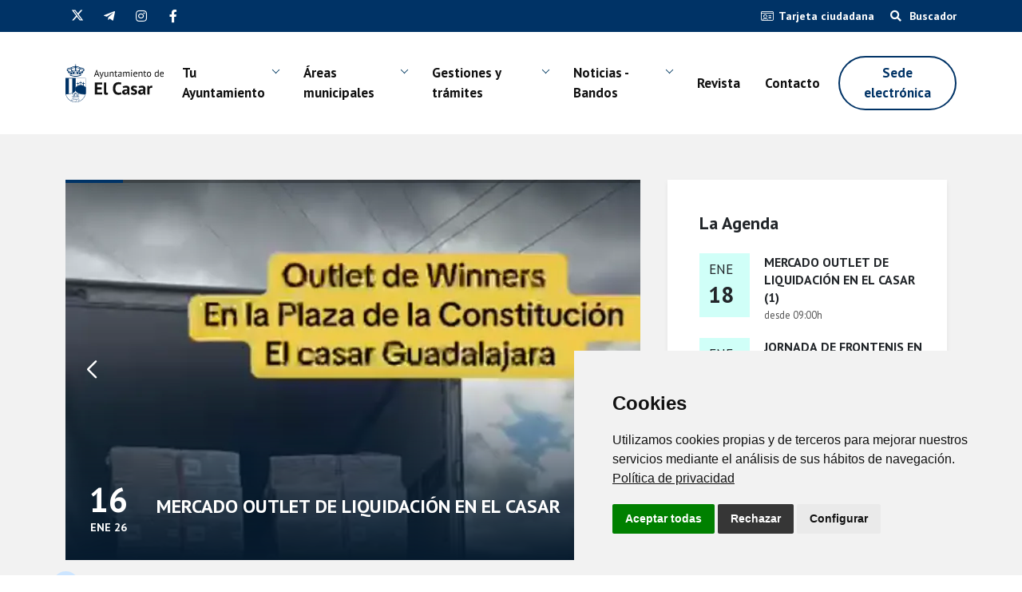

--- FILE ---
content_type: text/html; charset=utf-8
request_url: https://elcasar.es/?attachment_id=5893
body_size: 15941
content:

<!DOCTYPE html>
<html lang="es">
    <head>
        <meta charset="UTF-8" />
        <meta name="viewport" content="width=device-width, initial-scale=1.0" />
        
    <title>Ayuntamiento de El Casar - P&#xE1;gina web oficial</title>
    <meta name="description" content="El Casar es un municipio de la provincia de Guadalajara, situado en la comarca de la Campi&#xF1;a, a medio camino entre Madrid y Guadalajara capital." />
    <link rel="stylesheet" href="/css/swiper.min.css" />
    
    <meta property="og:url" content="/" />
    <meta property="og:type" content="website" />
    <meta property="og:title" content="Ayuntamiento de El Casar - P&#xE1;gina web oficial" />
    
    <meta property="og:image" content="https://elcasar.es/images/captura-home.jpg" />

        
        <style>
        /* Provisional noticias */
            .menu-item-has-children {
                position: relative;
            }
            
            .menu-item-has-children .sub-menu {
                display: none;
                position: absolute;
                left: 0;
                top: 100%;
                background: white;
                z-index: 1000;
                list-style: none;
                padding: 0;
                margin: 0;
                box-shadow: 0 2px 5px rgba(0,0,0,0.15);
            }
            
            .menu-item-has-children:hover .sub-menu {
                display: block;
            }
            
            .menu-item-has-children .sub-menu li a {
                display: block;
                padding: 10px 15px;
                white-space: nowrap;
                color: #333;
                text-decoration: none;
            }
            
            .menu-item-has-children .sub-menu li a:hover {
                background-color: #f5f5f5;
            }

        </style>
        
        <script>
            window.dataLayer = window.dataLayer || [];
            function gtag(){
            	dataLayer.push(arguments);
            }
            gtag('consent', 'default', {
            	'ad_storage': 'denied',
            	'ad_user_data': 'denied',
            	'ad_personalization': 'denied',
            	'analytics_storage': 'denied'
            });
        </script>
        <script async src="https://www.googletagmanager.com/gtag/js?id=G-48N7BYMYFT"></script><!-- // Cambiar -->
        <script type="text/plain" data-cookie-consent="tracking">
            window.dataLayer = window.dataLayer || [];
            function gtag(){dataLayer.push(arguments);}
            gtag('js', new Date());
            gtag('config', 'G-48N7BYMYFT'); // Cambiar
        </script>
        <link rel="stylesheet" href="/css/cookie-consent.css" />
        
        <script type="text/javascript" charset="UTF-8">
            document.addEventListener('DOMContentLoaded', function () {
            cookieconsent.run({
        		"notice_banner_type":"simple",
        		"consent_type":"express",
        		"palette":"light",
        		"language":"es", // Cambiar
        		"page_load_consent_levels":["strictly-necessary"],
        		"notice_banner_reject_button_hide":false,
        		"preferences_center_close_button_hide":false,
        		"page_refresh_confirmation_buttons":false,
        		"website_name":"Ayto. El Casar", // Cambiar
        		"website_privacy_policy_url":"https://elcasar.es/politica-de-cookies", // Cambiar
        		"notice_banner_insert_legal_urls": true,
        		"callbacks": {
        			"scripts_specific_loaded": (level) => {
        				switch(level) {
        					case 'tracking': // Tipo de consentimiento
        						gtag('consent', 'update', {
        							'ad_storage': 'granted',
        							'ad_user_data': 'granted',
        							'ad_personalization': 'granted',
        							'analytics_storage': 'granted'
        						});
        						break;
        				}
        			}
        		},
        		"callbacks_force": true
        		});
            });
        </script>
        <script type="text/javascript" src="/scripts/jquery.min.js"></script>
        <script type="text/javascript" src="/scripts/cookie-consent.js"></script>
        
        <meta name="theme-color" content="#003366" />
        
        <link rel="icon" type="image/png" href="/images/favicon.svg" />
        
        <link rel="stylesheet" href="/css/jquery.fancybox.min.css" />
        <link rel="stylesheet" href="/css/swiper.min.css" />
        <link rel="stylesheet" type="text/css" media="all" href="/css/fa5.min.css" />
        <link rel="stylesheet" type="text/css" href="/css/aos.css" />
        <link rel="stylesheet" type="text/css" href="/css/bootstrap.min.css?v=090625" />
        
        <link rel="canonical" href="https://elcasar.es/" />
        
    </head>
  
    <body class="sps sps--abv" data-scrolleffect="swing" data-scrollspeed="650" data-minimum-height="400" data-sps-offset="160">

        <div class="auxHeader"></div>
        <div class="over-menu"></div>
        
        <header id="header">
            <div class="search-form-container hdn" id="search-input-container">
                <form action="/busqueda" id="form">
                    <div class="d-none d-md-block">
                        <div class="input-group mb-0">
                            <button type="button" class="cerrar">
                                <i class="far fa-times"></i>
                            </button>
                            <input type="text" class="form-control form-control-lg" placeholder="¿Qué estás buscando? ..." name="q" />
                            <div class="input-group-append">
                                <button class="btn btn-primary btn-lg" type="submit">Buscar</button>
                            </div>
                        </div>
                    </div>
                    <div class="d-block d-md-none">
                        <div class="form-group mb-0">
                            <button type="button" class="cerrar">
                                <i class="far fa-times"></i>
                            </button>
                            <input type="text" class="form-control form-control-lg mb-4" placeholder="¿Qué estás buscando? ..." name="q" />
                            <div>
                                <button class="btn btn-primary btn-lg" type="submit">Buscar</button>
                            </div>
                        </div>
                    </div>
                </form>
            </div>
            <div class="franjaLogin" onmouseover="OcultarMega();">
                <div class="container">
                    <div class="body">
                        <div class="left">
                            <div>
                                <div class="tiraSocialFooter">
                                    <a href="https://x.com/AytoElCasar" target="_blank" class="social-icon x" data-toggle="tooltip" data-placement="bottom" data-title="X">
                                        <svg xmlns="http://www.w3.org/2000/svg" viewBox="0 0 512 512"><path d="M389.2 48h70.6L305.6 224.2 487 464H345L233.7 318.6 106.5 464H35.8L200.7 275.5 26.8 48H172.4L272.9 180.9 389.2 48zM364.4 421.8h39.1L151.1 88h-42L364.4 421.8z"/></svg>
                                        <svg xmlns="http://www.w3.org/2000/svg" viewBox="0 0 512 512"><path d="M389.2 48h70.6L305.6 224.2 487 464H345L233.7 318.6 106.5 464H35.8L200.7 275.5 26.8 48H172.4L272.9 180.9 389.2 48zM364.4 421.8h39.1L151.1 88h-42L364.4 421.8z"/></svg>
                                    </a>
                                    <a href="https://t.me/ElCasarInforma" target="_blank" class="social-icon telegram" data-toggle="tooltip" data-placement="bottom" data-title="Telegram">
                                        <i class="fab fa-telegram-plane"></i>
                                        <i class="fab fa-telegram-plane"></i>
                                    </a>
                                    <a href="https://www.instagram.com/ayuntamientodeelcasar" target="_blank" class="social-icon instagram" data-toggle="tooltip" data-placement="bottom" data-title="Instagram">
                                        <i class="fab fa-instagram"></i>
                                        <i class="fab fa-instagram"></i>
                                    </a>
                                    <a href="https://www.facebook.com/AyuntamientoDeElCasar" target="_blank" class="social-icon facebook" data-toggle="tooltip" data-placement="bottom" data-title="Facebook">
                                        <i class="fab fa-facebook-f"></i>
                                        <i class="fab fa-facebook-f"></i>
                                    </a>
                                </div>
                            </div>
                        </div>
                        <div class="right">
                            <div class="botones">
                                <div>
                                    <a href="/gestiones-y-tramites/tarjeta-ciudadana-de-el-casar">
                                        <i class="fal fa-id-card"></i><span>Tarjeta ciudadana</span>
                                    </a>
                                </div>
                                <div class="menu-item">
                                    <a href="javascript:void(0)" class="search-button">
                                        <i class="fas fa-search"></i> Buscador
                                    </a>
                                </div>
                            </div>
                        </div>
                    </div>
                </div>
            </div>
            <div class="headerPadding">
                <div class="container">
                    <div class="desk-menu">
                        <div onmouseover="OcultarMega();">
                            <div class="logo">
                                <div class="logo-adn">
                                    <a href="/">
                                        <img src="/images/logo.svg?v=2" alt="Logo" class="normal" />
                                    </a>
                                </div>
                                <div class="tiraSocialMobile">
                                    <a href="https://x.com/AytoElCasar" target="_blank" class="social-icon x" data-toggle="tooltip" data-placement="bottom" data-title="X">
                                        <svg xmlns="http://www.w3.org/2000/svg" viewBox="0 0 512 512"><path d="M389.2 48h70.6L305.6 224.2 487 464H345L233.7 318.6 106.5 464H35.8L200.7 275.5 26.8 48H172.4L272.9 180.9 389.2 48zM364.4 421.8h39.1L151.1 88h-42L364.4 421.8z"/></svg>
                                        <svg xmlns="http://www.w3.org/2000/svg" viewBox="0 0 512 512"><path d="M389.2 48h70.6L305.6 224.2 487 464H345L233.7 318.6 106.5 464H35.8L200.7 275.5 26.8 48H172.4L272.9 180.9 389.2 48zM364.4 421.8h39.1L151.1 88h-42L364.4 421.8z"/></svg>
                                    </a>
                                    <a href="https://t.me/ElCasarInforma" target="_blank" class="social-icon telegram" data-toggle="tooltip" data-placement="bottom" data-title="Telegram">
                                        <i class="fab fa-telegram-plane"></i>
                                        <i class="fab fa-telegram-plane"></i>
                                    </a>
                                    <a href="https://www.instagram.com/ayuntamientodeelcasar" target="_blank" class="social-icon instagram" data-toggle="tooltip" data-placement="bottom" data-title="Instagram">
                                        <i class="fab fa-instagram"></i>
                                        <i class="fab fa-instagram"></i>
                                    </a>
                                    <a href="https://www.facebook.com/AyuntamientoDeElCasar" target="_blank" class="social-icon facebook" data-toggle="tooltip" data-placement="bottom" data-title="Facebook">
                                        <i class="fab fa-facebook-f"></i>
                                        <i class="fab fa-facebook-f"></i>
                                    </a>
                                </div>
                                <div class="lupaBuscadorMobile">
                                    <a href="javascript:void(0)" class="search-button">
                                        <i class="fas fa-search"></i>
                                    </a>
                                </div>
                            </div>
                        </div>
                        <div>
                            <nav class="box-menu">
                                <div class="menu-container">
                                    <div class="menu-head">
                                        Menú
                                    </div>
                                    <div class="menu-header-container">
                                        <ul id="cd-primary-nav" class="menu">
                                            <li class="menu-item menu-item-has-children" onmouseover="MostrarMegaMenu('.megamenu.tuayuntamiento');">
                                                <a href="javascript:void(0)">Tu Ayuntamiento</a>
                                            </li>
                                            <li class="menu-item menu-item-has-children" onmouseover="MostrarMegaMenu('.megamenu.areasmunicipales');">
                                                <a href="javascript:void(0)">Áreas municipales</a>
                                            </li>
                                            <li class="menu-item menu-item-has-children" onmouseover="MostrarMegaMenu('.megamenu.gestionesytramites');">
                                                <a href="javascript:void(0)">Gestiones y trámites</a>
                                            </li>
                                            <li class="menu-item menu-item-has-children comunicacion-dropdown" onmouseover="OcultarMega()">
                                                <a href="javascript:void(0)">Noticias - Bandos</a>
                                                <ul class="sub-menu">
                                                    <li><a href="/noticias">Noticias</a></li>
                                                    <li><a href="/bandos">Bandos</a></li>
                                                    <li><a href="/campanas">Campañas</a></li>
                                                </ul>
                                            </li>
                                            <li class="menu-item menu-item" onmouseover="OcultarMega()">
                                                <a href="/revista-municipal">Revista</a>
                                            </li>
                                            <li class="menu-item menu-item" onmouseover="OcultarMega()">
                                                <a href="/contacto">Contacto</a>
                                            </li>
                                            <li class="line"></li>
                                            <li class="contact menu-item" style="background-color: white" onmouseover="OcultarMega()">
                                                <a href="/gestiones-y-tramites/sede-electronica">Sede electrónica</a>
                                            </li>
                                        </ul>
                                    </div>
                                </div>
                                <div class="hamburger-menu">
                                    <div class="bar"></div>
                                </div>
                            </nav>
                        </div>
                    </div>
                </div>
            </div>
            
            

<div class="megamenu tuayuntamiento">
    <div class="row">
        <div class="col-md-4">
            <div class="principal">
                <div>
                    <div>
                        <img src="/images/ico-ayuntamiento-menu.svg" alt="Tu Ayuntamiento" class="w100" />
                    </div>
                </div>
                <div>
                    <h3>Tu Ayuntamiento.</h3>
                    <p>Todo aquello que esté relacionado con el funcionamiento interno del Ayuntamiento de El Casar, pueden encontrarlo en esta seccion.</p>
                    <div class="mt-3">
                        <a href="/tu-ayuntamiento" class="btn btn-outline-dark">Acceder</a>
                    </div>
                </div>
            </div>
        </div>
        <div class="col-md-8">
            <div class="row">
                <div class="col-md-12">
                    <h6>Menú</h6>
                    <div class="enlaces grupoEnlaces">
                        <div>
                            <ul class="fa-ul mb-0">
                                <li><span class="fa-li"><i class="fal fa-angle-right"></i></span><a href="/tu-ayuntamiento/saludo-del-alcalde">Saludo del Alcalde</a></li>
                            </ul>
                        </div>
                        <div>
                            <ul class="fa-ul mb-0">
                                <li><span class="fa-li"><i class="fal fa-angle-right"></i></span><a href="/tu-ayuntamiento/corporacion-municipal">Corporaci&#xF3;n Municipal</a></li>
                            </ul>
                        </div>
                        <div>
                            <ul class="fa-ul mb-0">
                                <li><span class="fa-li"><i class="fal fa-angle-right"></i></span><a href="/tu-ayuntamiento/directorio-concejalias">Directorio Concejal&#xED;as</a></li>
                            </ul>
                        </div>
                        <div>
                            <ul class="fa-ul mb-0">
                                <li><span class="fa-li"><i class="fal fa-angle-right"></i></span><a href="/tu-ayuntamiento/plenos">Plenos</a></li>
                            </ul>
                        </div>
                        <div>
                            <ul class="fa-ul mb-0">
                                <li><span class="fa-li"><i class="fal fa-angle-right"></i></span><a href="/tu-ayuntamiento/junta-de-gobierno">Junta de Gobierno</a></li>
                            </ul>
                        </div>
                        <div>
                            <ul class="fa-ul mb-0">
                                <li><span class="fa-li"><i class="fal fa-angle-right"></i></span><a href="/tu-ayuntamiento/fondos-europeos-next-generation">Fondos Europeos - Next Generation</a></li>
                            </ul>
                        </div>
                        <div>
                            <ul class="fa-ul mb-0">
                                <li><span class="fa-li"><i class="fal fa-angle-right"></i></span><a href="/tu-ayuntamiento/integridad-institucional">Integridad Institucional</a></li>
                            </ul>
                        </div>
                        <div>
                            <ul class="fa-ul mb-0">
                                <li><span class="fa-li"><i class="fal fa-angle-right"></i></span><a href="/tu-ayuntamiento/historia-y-patrimonio">Historia y Patrimonio</a></li>
                            </ul>
                        </div>
                        <div>
                            <ul class="fa-ul mb-0">
                                <li><span class="fa-li"><i class="fal fa-angle-right"></i></span><a href="/tu-ayuntamiento/fiestas">Fiestas</a></li>
                            </ul>
                        </div>
                        <div>
                            <ul class="fa-ul mb-0">
                                <li><span class="fa-li"><i class="fal fa-angle-right"></i></span><a href="/tu-ayuntamiento/juzgado-de-paz">Juzgado de paz</a></li>
                            </ul>
                        </div>
                        <div>
                            <ul class="fa-ul mb-0">
                                <li><span class="fa-li"><i class="fal fa-angle-right"></i></span><a href="/tu-ayuntamiento/guia-de-empresas">Gu&#xED;a de empresas</a></li>
                            </ul>
                        </div>
                        <div>
                            <ul class="fa-ul mb-0">
                                <li><span class="fa-li"><i class="fal fa-angle-right"></i></span><a href="/tu-ayuntamiento/como-llegar">C&#xF3;mo llegar</a></li>
                            </ul>
                        </div>
                    </div>
                </div>
            </div>
        </div>
    </div>
</div>
<div class="megamenu areasmunicipales">
    <div class="row">
        <div class="col-md-4">
            <div class="principal">
                <div>
                    <div>
                        <img src="/images/ico-areasMunicipales-menu.svg" alt="Áreas municipales" class="w100" />
                    </div>
                </div>
                <div>
                    <h3>Áreas municipales.</h3>
                    <p>Con el propósito de dar un mejor servicio de atención al ciudadano, a continuación podrán consultar información relativa a todos gran parte de los servicios que presta el Ayuntamiento de El Casar.</p>
                    <div class="mt-3">
                        <a href="/areas-municipales" class="btn btn-outline-dark">Acceder</a>
                    </div>
                </div>
            </div>
        </div>
        <div class="col-md-8">
            <div class="row">
                <div class="col-md-12">
                    <h6>Menú</h6>
                    <div class="enlaces grupoEnlaces">
                        <div>
                        <div>
                            <ul class="fa-ul mb-0">
                                <li><span class="fa-li"><i class="fal fa-angle-right"></i></span><a href="/areas-municipales/medio-ambiente">Medio Ambiente</a></li>
                            </ul>
                        </div>
                        </div>
                        <div>
                        <div>
                            <ul class="fa-ul mb-0">
                                <li><span class="fa-li"><i class="fal fa-angle-right"></i></span><a href="/areas-municipales/empleo">Empleo</a></li>
                            </ul>
                        </div>
                        </div>
                        <div>
                        <div>
                            <ul class="fa-ul mb-0">
                                <li><span class="fa-li"><i class="fal fa-angle-right"></i></span><a href="/areas-municipales/urbanismo">Urbanismo</a></li>
                            </ul>
                        </div>
                        </div>
                        <div>
                        <div>
                            <ul class="fa-ul mb-0">
                                <li><span class="fa-li"><i class="fal fa-angle-right"></i></span><a href="/areas-municipales/cultura">Cultura</a></li>
                            </ul>
                        </div>
                        </div>
                        <div>
                        <div>
                            <ul class="fa-ul mb-0">
                                <li><span class="fa-li"><i class="fal fa-angle-right"></i></span><a href="/areas-municipales/educacion">Educaci&#xF3;n</a></li>
                            </ul>
                        </div>
                        </div>
                        <div>
                        <div>
                            <ul class="fa-ul mb-0">
                                <li><span class="fa-li"><i class="fal fa-angle-right"></i></span><a href="/areas-municipales/consumo">Consumo</a></li>
                            </ul>
                        </div>
                        </div>
                        <div>
                        <div>
                            <ul class="fa-ul mb-0">
                                <li><span class="fa-li"><i class="fal fa-angle-right"></i></span><a href="/areas-municipales/deportes">Deportes</a></li>
                            </ul>
                        </div>
                        </div>
                        <div>
                        <div>
                            <ul class="fa-ul mb-0">
                                <li><span class="fa-li"><i class="fal fa-angle-right"></i></span><a href="/areas-municipales/recaudacion">Recaudaci&#xF3;n</a></li>
                            </ul>
                        </div>
                        </div>
                        <div>
                        <div>
                            <ul class="fa-ul mb-0">
                                <li><span class="fa-li"><i class="fal fa-angle-right"></i></span><a href="/areas-municipales/juventud">Juventud</a></li>
                            </ul>
                        </div>
                        </div>
                        <div>
                        <div>
                            <ul class="fa-ul mb-0">
                                <li><span class="fa-li"><i class="fal fa-angle-right"></i></span><a href="/areas-municipales/asociaciones">Asociaciones</a></li>
                            </ul>
                        </div>
                        </div>
                        <div>
                        <div>
                            <ul class="fa-ul mb-0">
                                <li><span class="fa-li"><i class="fal fa-angle-right"></i></span><a href="/areas-municipales/policia-local">Polic&#xED;a Local</a></li>
                            </ul>
                        </div>
                        </div>
                        <div>
                        <div>
                            <ul class="fa-ul mb-0">
                                <li><span class="fa-li"><i class="fal fa-angle-right"></i></span><a href="/areas-municipales/proteccion-civil">Protecci&#xF3;n Civil</a></li>
                            </ul>
                        </div>
                        </div>
                        <div>
                        <div>
                            <ul class="fa-ul mb-0">
                                <li><span class="fa-li"><i class="fal fa-angle-right"></i></span><a href="/areas-municipales/igualdad">Igualdad</a></li>
                            </ul>
                        </div>
                        </div>
                        <div>
                        <div>
                            <ul class="fa-ul mb-0">
                                <li><span class="fa-li"><i class="fal fa-angle-right"></i></span><a href="/areas-municipales/bienestar-social">Bienestar Social</a></li>
                            </ul>
                        </div>
                        </div>
                        <div>
                        <div>
                            <ul class="fa-ul mb-0">
                                <li><span class="fa-li"><i class="fal fa-angle-right"></i></span><a href="/areas-municipales/agua-y-saneamiento">Agua y Saneamiento</a></li>
                            </ul>
                        </div>
                        </div>
                        <div>
                        <div>
                            <ul class="fa-ul mb-0">
                                <li><span class="fa-li"><i class="fal fa-angle-right"></i></span><a href="/areas-municipales/parques-y-jardines">Parques y Jardines</a></li>
                            </ul>
                        </div>
                        </div>
                        <div>
                        <div>
                            <ul class="fa-ul mb-0">
                                <li><span class="fa-li"><i class="fal fa-angle-right"></i></span><a href="/areas-municipales/urbanizaciones">Urbanizaciones</a></li>
                            </ul>
                        </div>
                        </div>
                        <div>
                        <div>
                            <ul class="fa-ul mb-0">
                                <li><span class="fa-li"><i class="fal fa-angle-right"></i></span><a href="/areas-municipales/servicios">Servicios</a></li>
                            </ul>
                        </div>
                        </div>
                        <div>
                        <div>
                            <ul class="fa-ul mb-0">
                                <li><span class="fa-li"><i class="fal fa-angle-right"></i></span><a href="/areas-municipales/transporte">Transporte</a></li>
                            </ul>
                        </div>
                        </div>
                        <div>
                        <div>
                            <ul class="fa-ul mb-0">
                                <li><span class="fa-li"><i class="fal fa-angle-right"></i></span><a href="/areas-municipales/sanidad">Sanidad</a></li>
                            </ul>
                        </div>
                        </div>
                        <div>
                        <div>
                            <ul class="fa-ul mb-0">
                                <li><span class="fa-li"><i class="fal fa-angle-right"></i></span><a href="/areas-municipales/infancia-y-familias">Infancia y familias</a></li>
                            </ul>
                        </div>
                        </div>
                    </div>
                </div>
            </div>
        </div>
    </div>
</div>
<div class="megamenu gestionesytramites">
    <div class="row">
        <div class="col-md-4">
            <div class="principal">
                <div>
                    <div>
                        <img src="/images/ico-gestionytramites-menu.svg" alt="Trámites" class="w100" />
                    </div>
                </div>
                <div>
                    <h3>Trámites.</h3>
                    <p>Desde esta sección podrás obtener la información imprescindible de distintos trámites del Ayuntamiento. Además podrás descargarte todos los formularios y cumplimentarlos en casa de una manera cómoda y rápida.</p>
                    <div class="mt-3">
                        <a href="/gestiones-y-tramites" class="btn btn-outline-dark">Acceder</a>
                    </div>
                </div>
            </div>
        </div>
        <div class="col-md-8">
            <div class="row">
                <div class="col-md-12">
                    <h6>Menú</h6>
                    <div class="enlaces grupoEnlaces">
                        <div>
                            <ul class="fa-ul mb-0">
                                <li><span class="fa-li"><i class="fal fa-angle-right"></i></span><a href="/gestiones-y-tramites/modelos-de-solicitudes">Modelos de solicitudes</a></li>
                            </ul>
                        </div>
                        <div>
                            <ul class="fa-ul mb-0">
                                <li><span class="fa-li"><i class="fal fa-angle-right"></i></span><a href="/gestiones-y-tramites/normativa-municipal">Normativa Municipal</a></li>
                            </ul>
                        </div>
                        <div>
                            <ul class="fa-ul mb-0">
                                <li><span class="fa-li"><i class="fal fa-angle-right"></i></span><a href="/gestiones-y-tramites/tarjeta-ciudadana-de-el-casar">Tarjeta Ciudadana de El Casar</a></li>
                            </ul>
                        </div>
                        <div>
                            <ul class="fa-ul mb-0">
                                <li><span class="fa-li"><i class="fal fa-angle-right"></i></span><a href="/gestiones-y-tramites/empadronate">Empadr&#xF3;nate</a></li>
                            </ul>
                        </div>
                        <div>
                            <ul class="fa-ul mb-0">
                                <li><span class="fa-li"><i class="fal fa-angle-right"></i></span><a href="/gestiones-y-tramites/cita-previa">Cita previa</a></li>
                            </ul>
                        </div>
                        <div>
                            <ul class="fa-ul mb-0">
                                <li><span class="fa-li"><i class="fal fa-angle-right"></i></span><a href="/gestiones-y-tramites/sede-electronica">Sede electr&#xF3;nica</a></li>
                            </ul>
                        </div>
                    </div>
                </div>
            </div>
        </div>
    </div>
</div>
            
        </header>
        
        


<div class="seccion especial GrisClaro">
    <div class="container">
        <div class="gridSliderMasAgenda row" style="max-width: 100%">
            <div class="col-md-8">
                





<div class="sliderNoticias swiper-container">
    <div class="swiper-wrapper">
        <!-- Repetir -->
            <div class="swiper-slide">
            <div class="sliderNoticias-cuerpo">
                <div class="corner">
                    
                    
                    <div class="cornerContenido">
                        <div class="fecha">
                            <h3>16</h3>
                            <p>ene 26</p>
                        </div>
                        <div class="texto">
                            <a href="/noticias/mercado-outlet-de-liquidacion-en-el-casar">MERCADO OUTLET DE LIQUIDACI&#xD3;N EN EL CASAR</a>
                        </div>
                    </div>
                </div>
                <div class="foto d-none d-md-block">
                    <div class="filtro"></div>
                        <img src="/media/rtijr3qs/outlet-202601017.png?rxy=0.5018274961101488,0.21378708551483422&amp;width=856&amp;height=476&amp;format=webp&amp;quality=80&amp;v=1dc86b5cf8eff50)" alt="MERCADO OUTLET DE LIQUIDACI&#xD3;N EN EL CASAR" />
                    <a href="/noticias/mercado-outlet-de-liquidacion-en-el-casar" class="coverLink"></a>
                </div>
                <div class="foto d-block d-md-none">
                    <div class="filtro"></div>
                        <img src="/media/rtijr3qs/outlet-202601017.png?rxy=0.5018274961101488,0.21378708551483422&amp;width=390&amp;height=308&amp;format=webp&amp;quality=80&amp;v=1dc86b5cf8eff50)" alt="MERCADO OUTLET DE LIQUIDACI&#xD3;N EN EL CASAR" />
                    <a href="/noticias/mercado-outlet-de-liquidacion-en-el-casar" class="coverLink"></a>
                </div>
                
            </div>
        </div>
            <div class="swiper-slide">
            <div class="sliderNoticias-cuerpo">
                <div class="corner">
                    
                    
                    <div class="cornerContenido">
                        <div class="fecha">
                            <h3>15</h3>
                            <p>ene 26</p>
                        </div>
                        <div class="texto">
                            <a href="/noticias/candela-martinez-brillo-en-los-campeonatos-de-espana-de-ciclocross">CANDELA MART&#xCD;NEZ BRILL&#xD3; EN LOS CAMPEONATOS DE ESPA&#xD1;A DE CICLOCROSS</a>
                        </div>
                    </div>
                </div>
                <div class="foto d-none d-md-block">
                    <div class="filtro"></div>
                        <img src="/media/4hrlyv5a/whatsapp-image-2026-01-15-at-185710-1.jpeg?rxy=0.5329967308251059,0.17638234634365185&amp;width=856&amp;height=476&amp;format=webp&amp;quality=80&amp;v=1dc8655403bb830)" alt="CANDELA MART&#xCD;NEZ BRILL&#xD3; EN LOS CAMPEONATOS DE ESPA&#xD1;A DE CICLOCROSS" />
                    <a href="/noticias/candela-martinez-brillo-en-los-campeonatos-de-espana-de-ciclocross" class="coverLink"></a>
                </div>
                <div class="foto d-block d-md-none">
                    <div class="filtro"></div>
                        <img src="/media/4hrlyv5a/whatsapp-image-2026-01-15-at-185710-1.jpeg?rxy=0.5329967308251059,0.17638234634365185&amp;width=390&amp;height=308&amp;format=webp&amp;quality=80&amp;v=1dc8655403bb830)" alt="CANDELA MART&#xCD;NEZ BRILL&#xD3; EN LOS CAMPEONATOS DE ESPA&#xD1;A DE CICLOCROSS" />
                    <a href="/noticias/candela-martinez-brillo-en-los-campeonatos-de-espana-de-ciclocross" class="coverLink"></a>
                </div>
                
            </div>
        </div>
            <div class="swiper-slide">
            <div class="sliderNoticias-cuerpo">
                <div class="corner">
                    
                    
                    <div class="cornerContenido">
                        <div class="fecha">
                            <h3>14</h3>
                            <p>ene 26</p>
                        </div>
                        <div class="texto">
                            <a href="/noticias/jornada-de-frontenis-en-el-casar">JORNADA DE FRONTENIS EN EL CASAR</a>
                        </div>
                    </div>
                </div>
                <div class="foto d-none d-md-block">
                    <div class="filtro"></div>
                        <img src="/media/ihraewon/whatsapp-image-2026-01-14-at-142236.jpeg?rxy=0.46794445871911106,0.6535883239919084&amp;width=856&amp;height=476&amp;format=webp&amp;quality=80&amp;v=1dc8565c1a0bc40)" alt="JORNADA DE FRONTENIS EN EL CASAR" />
                    <a href="/noticias/jornada-de-frontenis-en-el-casar" class="coverLink"></a>
                </div>
                <div class="foto d-block d-md-none">
                    <div class="filtro"></div>
                        <img src="/media/ihraewon/whatsapp-image-2026-01-14-at-142236.jpeg?rxy=0.46794445871911106,0.6535883239919084&amp;width=390&amp;height=308&amp;format=webp&amp;quality=80&amp;v=1dc8565c1a0bc40)" alt="JORNADA DE FRONTENIS EN EL CASAR" />
                    <a href="/noticias/jornada-de-frontenis-en-el-casar" class="coverLink"></a>
                </div>
                
            </div>
        </div>
            <div class="swiper-slide">
            <div class="sliderNoticias-cuerpo">
                <div class="corner">
                    
                    
                    <div class="cornerContenido">
                        <div class="fecha">
                            <h3>13</h3>
                            <p>ene 26</p>
                        </div>
                        <div class="texto">
                            <a href="/noticias/llega-a-mesones-i-the-90s">LLEGA A MESONES I &#x2764;&#xFE0F; THE 90s</a>
                        </div>
                    </div>
                </div>
                <div class="foto d-none d-md-block">
                    <div class="filtro"></div>
                        <img src="/media/4rdn5rsb/whatsapp-image-2026-01-13-at-104001.jpeg?rxy=0.5125482651818029,0.14816987993172379&amp;width=856&amp;height=476&amp;format=webp&amp;quality=80&amp;v=1dc848cd7ce9480)" alt="LLEGA A MESONES I &#x2764;&#xFE0F; THE 90s" />
                    <a href="/noticias/llega-a-mesones-i-the-90s" class="coverLink"></a>
                </div>
                <div class="foto d-block d-md-none">
                    <div class="filtro"></div>
                        <img src="/media/4rdn5rsb/whatsapp-image-2026-01-13-at-104001.jpeg?rxy=0.5125482651818029,0.14816987993172379&amp;width=390&amp;height=308&amp;format=webp&amp;quality=80&amp;v=1dc848cd7ce9480)" alt="LLEGA A MESONES I &#x2764;&#xFE0F; THE 90s" />
                    <a href="/noticias/llega-a-mesones-i-the-90s" class="coverLink"></a>
                </div>
                
            </div>
        </div>
            <div class="swiper-slide">
            <div class="sliderNoticias-cuerpo">
                <div class="corner">
                    
                    
                    <div class="cornerContenido">
                        <div class="fecha">
                            <h3>12</h3>
                            <p>ene 26</p>
                        </div>
                        <div class="texto">
                            <a href="/noticias/una-tarde-magica-y-cultural-de-teatro-en-familia-en-el-casar">UNA TARDE M&#xC1;GICA Y CULTURAL DE TEATRO EN FAMILIA EN EL CASAR</a>
                        </div>
                    </div>
                </div>
                <div class="foto d-none d-md-block">
                    <div class="filtro"></div>
                        <img src="/media/bb0f4f1v/whatsapp-image-2026-01-12-at-100208.jpeg?width=856&amp;height=476&amp;format=webp&amp;quality=80&amp;v=1dc83acd990c7b0)" alt="UNA TARDE M&#xC1;GICA Y CULTURAL DE TEATRO EN FAMILIA EN EL CASAR" />
                    <a href="/noticias/una-tarde-magica-y-cultural-de-teatro-en-familia-en-el-casar" class="coverLink"></a>
                </div>
                <div class="foto d-block d-md-none">
                    <div class="filtro"></div>
                        <img src="/media/bb0f4f1v/whatsapp-image-2026-01-12-at-100208.jpeg?width=390&amp;height=308&amp;format=webp&amp;quality=80&amp;v=1dc83acd990c7b0)" alt="UNA TARDE M&#xC1;GICA Y CULTURAL DE TEATRO EN FAMILIA EN EL CASAR" />
                    <a href="/noticias/una-tarde-magica-y-cultural-de-teatro-en-familia-en-el-casar" class="coverLink"></a>
                </div>
                
            </div>
        </div>
            <div class="swiper-slide">
            <div class="sliderNoticias-cuerpo">
                <div class="corner">
                    
                    
                    <div class="cornerContenido">
                        <div class="fecha">
                            <h3>09</h3>
                            <p>ene 26</p>
                        </div>
                        <div class="texto">
                            <a href="/noticias/llega-a-el-casar-el-programa-yoconecto">LLEGA A EL CASAR EL PROGRAMA #YOCONECTO</a>
                        </div>
                    </div>
                </div>
                <div class="foto d-none d-md-block">
                    <div class="filtro"></div>
                        <img src="/media/k12gaal4/whatsapp-image-2026-01-08-at-201016.jpeg?rxy=0.5266315621288441,0.11447563049797038&amp;width=856&amp;height=476&amp;format=webp&amp;quality=80&amp;v=1dc815f9aad5800)" alt="LLEGA A EL CASAR EL PROGRAMA #YOCONECTO" />
                    <a href="/noticias/llega-a-el-casar-el-programa-yoconecto" class="coverLink"></a>
                </div>
                <div class="foto d-block d-md-none">
                    <div class="filtro"></div>
                        <img src="/media/k12gaal4/whatsapp-image-2026-01-08-at-201016.jpeg?rxy=0.5266315621288441,0.11447563049797038&amp;width=390&amp;height=308&amp;format=webp&amp;quality=80&amp;v=1dc815f9aad5800)" alt="LLEGA A EL CASAR EL PROGRAMA #YOCONECTO" />
                    <a href="/noticias/llega-a-el-casar-el-programa-yoconecto" class="coverLink"></a>
                </div>
                
            </div>
        </div>
            <div class="swiper-slide">
            <div class="sliderNoticias-cuerpo">
                <div class="corner">
                    
                    
                    <div class="cornerContenido">
                        <div class="fecha">
                            <h3>09</h3>
                            <p>ene 26</p>
                        </div>
                        <div class="texto">
                            <a href="/noticias/hugo-narvaez-campeon-de-castilla-la-mancha-de-ciclocross">HUGO NARV&#xC1;EZ, CAMPE&#xD3;N DE CASTILLA-LA MANCHA DE CICLOCROSS</a>
                        </div>
                    </div>
                </div>
                <div class="foto d-none d-md-block">
                    <div class="filtro"></div>
                        <img src="/media/rlgjwlf2/whatsapp-image-2026-01-08-at-200032.jpeg?rxy=0.4645935858034226,0.28568306084331935&amp;width=856&amp;height=476&amp;format=webp&amp;quality=80&amp;v=1dc813e11b67d40)" alt="HUGO NARV&#xC1;EZ, CAMPE&#xD3;N DE CASTILLA-LA MANCHA DE CICLOCROSS" />
                    <a href="/noticias/hugo-narvaez-campeon-de-castilla-la-mancha-de-ciclocross" class="coverLink"></a>
                </div>
                <div class="foto d-block d-md-none">
                    <div class="filtro"></div>
                        <img src="/media/rlgjwlf2/whatsapp-image-2026-01-08-at-200032.jpeg?rxy=0.4645935858034226,0.28568306084331935&amp;width=390&amp;height=308&amp;format=webp&amp;quality=80&amp;v=1dc813e11b67d40)" alt="HUGO NARV&#xC1;EZ, CAMPE&#xD3;N DE CASTILLA-LA MANCHA DE CICLOCROSS" />
                    <a href="/noticias/hugo-narvaez-campeon-de-castilla-la-mancha-de-ciclocross" class="coverLink"></a>
                </div>
                
            </div>
        </div>
            <div class="swiper-slide">
            <div class="sliderNoticias-cuerpo">
                <div class="corner">
                    
                    
                    <div class="cornerContenido">
                        <div class="fecha">
                            <h3>08</h3>
                            <p>ene 26</p>
                        </div>
                        <div class="texto">
                            <a href="/noticias/teatro-infantil-familiar-en-el-casar">TEATRO INFANTIL&#x2013;FAMILIAR EN EL CASAR</a>
                        </div>
                    </div>
                </div>
                <div class="foto d-none d-md-block">
                    <div class="filtro"></div>
                        <img src="/media/bfchpu2n/whatsapp-image-2026-01-08-at-191815.jpeg?rxy=0.5055001600774193,0.16569128054118376&amp;width=856&amp;height=476&amp;format=webp&amp;quality=80&amp;v=1dc80e7ad2dc190)" alt="TEATRO INFANTIL&#x2013;FAMILIAR EN EL CASAR" />
                    <a href="/noticias/teatro-infantil-familiar-en-el-casar" class="coverLink"></a>
                </div>
                <div class="foto d-block d-md-none">
                    <div class="filtro"></div>
                        <img src="/media/bfchpu2n/whatsapp-image-2026-01-08-at-191815.jpeg?rxy=0.5055001600774193,0.16569128054118376&amp;width=390&amp;height=308&amp;format=webp&amp;quality=80&amp;v=1dc80e7ad2dc190)" alt="TEATRO INFANTIL&#x2013;FAMILIAR EN EL CASAR" />
                    <a href="/noticias/teatro-infantil-familiar-en-el-casar" class="coverLink"></a>
                </div>
                
            </div>
        </div>
            <div class="swiper-slide">
            <div class="sliderNoticias-cuerpo">
                <div class="corner">
                    
                    
                    <div class="cornerContenido">
                        <div class="fecha">
                            <h3>08</h3>
                            <p>ene 26</p>
                        </div>
                        <div class="texto">
                            <a href="/noticias/ya-esta-disponible-la-revista-municipal-de-el-casar-con-su-especial-navidad-20252026">YA EST&#xC1; DISPONIBLE LA REVISTA MUNICIPAL DE EL CASAR CON SU ESPECIAL NAVIDAD 2025/2026</a>
                        </div>
                    </div>
                </div>
                <div class="foto d-none d-md-block">
                    <div class="filtro"></div>
                        <img src="/media/o5woqvaz/whatsapp-image-2026-01-08-at-093101.jpeg?rxy=0.5488385092708471,0.15430938885560813&amp;width=856&amp;height=476&amp;format=webp&amp;quality=80&amp;v=1dc8096701c60f0)" alt="YA EST&#xC1; DISPONIBLE LA REVISTA MUNICIPAL DE EL CASAR CON SU ESPECIAL NAVIDAD 2025/2026" />
                    <a href="/noticias/ya-esta-disponible-la-revista-municipal-de-el-casar-con-su-especial-navidad-20252026" class="coverLink"></a>
                </div>
                <div class="foto d-block d-md-none">
                    <div class="filtro"></div>
                        <img src="/media/o5woqvaz/whatsapp-image-2026-01-08-at-093101.jpeg?rxy=0.5488385092708471,0.15430938885560813&amp;width=390&amp;height=308&amp;format=webp&amp;quality=80&amp;v=1dc8096701c60f0)" alt="YA EST&#xC1; DISPONIBLE LA REVISTA MUNICIPAL DE EL CASAR CON SU ESPECIAL NAVIDAD 2025/2026" />
                    <a href="/noticias/ya-esta-disponible-la-revista-municipal-de-el-casar-con-su-especial-navidad-20252026" class="coverLink"></a>
                </div>
                
            </div>
        </div>
            <div class="swiper-slide">
            <div class="sliderNoticias-cuerpo">
                <div class="corner">
                    
                    
                    <div class="cornerContenido">
                        <div class="fecha">
                            <h3>08</h3>
                            <p>ene 26</p>
                        </div>
                        <div class="texto">
                            <a href="/noticias/la-cabalgata-de-ss-mm-los-reyes-magos-lleno-el-casar-de-ilusion-y-participacion">LA CABALGATA DE SS. MM. LOS REYES MAGOS LLEN&#xD3; EL CASAR DE ILUSI&#xD3;N Y PARTICIPACI&#xD3;N</a>
                        </div>
                    </div>
                </div>
                <div class="foto d-none d-md-block">
                    <div class="filtro"></div>
                        <img src="/media/2ssomkph/whatsapp-image-2026-01-07-at-203654-1.jpeg?width=856&amp;height=476&amp;format=webp&amp;quality=80&amp;v=1dc806422fd9000)" alt="LA CABALGATA DE SS. MM. LOS REYES MAGOS LLEN&#xD3; EL CASAR DE ILUSI&#xD3;N Y PARTICIPACI&#xD3;N" />
                    <a href="/noticias/la-cabalgata-de-ss-mm-los-reyes-magos-lleno-el-casar-de-ilusion-y-participacion" class="coverLink"></a>
                </div>
                <div class="foto d-block d-md-none">
                    <div class="filtro"></div>
                        <img src="/media/2ssomkph/whatsapp-image-2026-01-07-at-203654-1.jpeg?width=390&amp;height=308&amp;format=webp&amp;quality=80&amp;v=1dc806422fd9000)" alt="LA CABALGATA DE SS. MM. LOS REYES MAGOS LLEN&#xD3; EL CASAR DE ILUSI&#xD3;N Y PARTICIPACI&#xD3;N" />
                    <a href="/noticias/la-cabalgata-de-ss-mm-los-reyes-magos-lleno-el-casar-de-ilusion-y-participacion" class="coverLink"></a>
                </div>
                
            </div>
        </div>
    </div>

    <div class="swiper-button-next"></div>
    <div class="swiper-button-prev"></div>
    <div class="swiper-pagination"></div>
</div>

                

<div class="gridNoticiasFijadas grid">
    <div>
        <div class="chincheta">
            <i class="fas fa-thumbtack"></i>
        </div>
        <div class="item">
            <h2>LLEGA A EL CASAR EL PROGRAMA #YOCONECTO</h2>
            <figure class="effect-jazz">

                    <img src="/media/k12gaal4/whatsapp-image-2026-01-08-at-201016.jpeg?rxy=0.5266315621288441,0.11447563049797038&amp;width=856&amp;height=476&amp;format=webp&amp;quality=80&amp;v=1dc815f9aad5800)" alt="LLEGA A EL CASAR EL PROGRAMA #YOCONECTO" />

                <figcaption>
                    <a class="coverLink" href="/noticias/llega-a-el-casar-el-programa-yoconecto">View more</a>
                </figcaption>			
            </figure>
        </div>
    </div>
</div>

                <!-- <div class="mt-3">
                    <a href="#" class="btn btnTransparente">Ver más noticias<i class="far fa-long-arrow-alt-right"></i></a>
                </div> -->
            </div>
            <div class="col-md-4 pe-md-0">
                




<div class="boxAgenda">
    <div class="titulo">
        <h2>La Agenda</h2>
    </div>

    <div class="tarjetas">
        
        
            <div class="tarjeta">
                <div class="flex">
                    <div class="izquierda neutro">
                        <div class="fecha">
                            <h4>ene</h4>
                            <h3>18</h3>
                        </div>
                    </div>
                    <div class="derecha">
                        <h2>MERCADO OUTLET DE LIQUIDACI&#xD3;N EN EL CASAR (1)</h2>
                        
                                <p style="font-size: 12.5px;">
                                    desde 09:00h
                                </p>
                        
                    </div>
                </div>
                <a href="/agenda/mercado-outlet-de-liquidacion-en-el-casar-1" class="coverLink"></a>
            </div>
            <div class="tarjeta">
                <div class="flex">
                    <div class="izquierda neutro">
                        <div class="fecha">
                            <h4>ene</h4>
                            <h3>18</h3>
                        </div>
                    </div>
                    <div class="derecha">
                        <h2>JORNADA DE FRONTENIS EN EL CASAR</h2>
                        
                                <p style="font-size: 12.5px;">
                                    desde 10:30h
                                </p>
                        
                    </div>
                </div>
                <a href="/agenda/jornada-de-frontenis-en-el-casar" class="coverLink"></a>
            </div>
            <div class="tarjeta">
                <div class="flex">
                    <div class="izquierda neutro">
                        <div class="fecha">
                            <h4>ene</h4>
                            <h3>24</h3>
                        </div>
                    </div>
                    <div class="derecha">
                        <h2>LLEGA A MESONES I &#x2764;&#xFE0F; THE 90s</h2>
                        
                                <p style="font-size: 12.5px;">
                                    desde 20:00h
                                </p>
                        
                    </div>
                </div>
                <a href="/agenda/llega-a-mesones-i-the-90s" class="coverLink"></a>
            </div>
            <div class="tarjeta">
                <div class="flex">
                    <div class="izquierda neutro">
                        <div class="fecha">
                            <h4>ene</h4>
                            <h3>25</h3>
                        </div>
                    </div>
                    <div class="derecha">
                        <h2>TEATRO &#x2013; LA PORTERA NACIONAL -  COMEDIA EN EL CASAR</h2>
                        
                                <p style="font-size: 12.5px;">
                                    desde 18:00h
                                </p>
                        
                    </div>
                </div>
                <a href="/agenda/teatro-la-portera-nacional-comedia-en-el-casar" class="coverLink"></a>
            </div>
        

        
    </div>
    <div><a class="btnTransparente" href="/agenda">Ver más  <i class="far fa-long-arrow-alt-right"></i></a></div>
    <div class="figure-Agenda">
        <img src="/images/figure-Agenda.svg" alt="Ayto El Casar" />
    </div>

</div>
            </div>
        </div>
        
    </div>
</div>
        
<div class="seccion white seccionSinPaddingXs">
    <div class="container">

        <div class="boxAfter">
            <div class="empadronate">
                
                <div class="contenido">
                    <img src="/images/icon-empadronate.svg" alt="Empadronate">
                    <h4>Empadrónate</h4>
                    <p>Cuantos más seamos, mejores servicios tendremos. Estar empadronado te beneficia a ti y también a todo el municipio.</p>
    
                    <p class="big">13.628 Casareños</p>
    
                    <a class="btn btn-outline-light" href="/empadronate-online">Más info</a>
                </div>
                <div class="decoracion">
                    <img src="/images/corner-empadronate.svg" alt="corner">
                </div>
                
                
                
                
            </div>
            <div class="revista">
                <h3>Lo último de <span> nuestra revista</span></h3>

                






<div class="gridRevista">
        <div>
            <div>
                        <img class="img-fluid" src="/media/c5fpimqz/whatsapp-image-2026-01-08-at-093101.jpeg?rxy=0.5178122582127845,0.17401493683937325&amp;width=484&amp;height=684&amp;format=webp&amp;quality=80&amp;v=1dc808a857d5d20)" alt="El Casar Enero 2026" />
            </div>
            <div>
                <div class="fecha">
                    <p>ene 26</p>
                </div>
                <div class="edicion">
                    <p>No. 48</p>
                </div>
            </div>
        
            <a class="linkMask" href="/revista/el-casar-enero-2026"></a>
        </div>
        <div>
            <div>
                        <img class="img-fluid" src="/media/rk0fyxs3/imagen-de-whatsapp-2025-12-03-a-las-125115_251285bd.jpg?rxy=0.5066195987488198,0.39346629518891&amp;width=484&amp;height=684&amp;format=webp&amp;quality=80&amp;v=1dc64d2778b4d40)" alt="Revista Especial Navidad 2025" />
            </div>
            <div>
                <div class="fecha">
                    <p>dic 25</p>
                </div>
                <div class="edicion">
                    <p>No. 25/26</p>
                </div>
            </div>
        
            <a class="linkMask" href="/revista/revista-especial-navidad-2025"></a>
        </div>
        <div>
            <div>
                        <img class="img-fluid" src="/media/piskwe5f/imagen-de-whatsapp-2025-11-29-a-las-113300_93f8e9e6.jpg?width=484&amp;height=684&amp;format=webp&amp;quality=80&amp;v=1dc69cd03773b30)" alt="Revista El Casar Diciembre 2025" />
            </div>
            <div>
                <div class="fecha">
                    <p>dic 25</p>
                </div>
                <div class="edicion">
                    <p>No. 47</p>
                </div>
            </div>
        
            <a class="linkMask" href="/revista/revista-el-casar-diciembre-2025"></a>
        </div>
    
</div>



                <a class="btnvermas" href="/revistas">Ver todas las ediciones</a>

                <div class="figure-revista">
                    <img class="img-fluid deskTop" src="/images/revista-Municipal-v2.png" alt="Revista Municipal">
                    <img class="img-fluid mobile" src="/images/revistaMobile.png" alt="Revista Municipal">
                </div>
            </div>
        </div>

        
    </div>
</div>

<div class="seccion white pt-0 d-none d-md-block">
    <div class="container">

        <h1 class="subTitle">La villa de El Casar, a tu alcance</h1>

        <div class="BoxIconos">
            <div>
                <a class="linkMask" href="/servicios-al-ciudadano/medio-ambiente"></a>
                <div class="icon">
                    <!-- <img src="/images/icon-medioAmbiente.svg" alt="El Casar"> -->
                    <svg xmlns="http://www.w3.org/2000/svg" xmlns:xlink="http://www.w3.org/1999/xlink" width="99" height="99" viewBox="0 0 99 99">
                        <defs>
                          <clipPath id="clip-path">
                            <circle id="Elipse_31" data-name="Elipse 31" cx="49.5" cy="49.5" r="49.5" transform="translate(401 2052)" fill="#ff5733"/>
                          </clipPath>
                        </defs>
                        <g id="Medio_Ambiente" data-name="Medio Ambiente" transform="translate(-401 -2052)">
                          <g id="circulo" data-name="Enmascarar grupo 39" clip-path="url(#clip-path)">
                            <path id="semicirculo" data-name="Trazado 9390" d="M49.5,0A49.5,49.5,0,1,1,0,49.5,49.5,49.5,0,0,1,49.5,0Z" transform="translate(401 2052)" fill="#cce5ff"/>
                            <path id="onda_dcha" data-name="onda dcha" d="M15.369,48.7C2.427,66.545,0,89.584,0,89.584H37.376V0c-1.251,12.458-9.063,30.862-22.007,48.7" transform="translate(462.624 2061.416)" fill="#fff"/>
                          </g>
                          <text id="icono" data-name="" transform="translate(451 2117)" fill="#036" font-size="40" font-family="FontAwesome5Pro-Light, 'Font Awesome \35  Pro'" font-weight="300"><tspan x="-22.5" y="0"></tspan></text>
                        </g>
                      </svg>
                      
                      
                </div>
                <div class="texto">
                    <h3>Medio ambiente</h3>
                </div>
            </div>
            <div>
                <a class="linkMask" href="/servicios-al-ciudadano/empleo"></a>
                <div class="icon">
                    <!-- <img src="/images/icon-Empleo.svg" alt="El Casar"> -->
                    <svg xmlns="http://www.w3.org/2000/svg" xmlns:xlink="http://www.w3.org/1999/xlink" width="99" height="99" viewBox="0 0 99 99">
                        <defs>
                          <clipPath id="clip-path">
                            <circle id="Elipse_31" data-name="Elipse 31" cx="49.5" cy="49.5" r="49.5" transform="translate(401 2052)" fill="#ff5733"/>
                          </clipPath>
                        </defs>
                        <g id="Empleo" transform="translate(-401 -2052)">
                          <g id="circulo" clip-path="url(#clip-path)">
                            <path id="semicirculo" d="M49.5,0A49.5,49.5,0,1,1,0,49.5,49.5,49.5,0,0,1,49.5,0Z" transform="translate(401 2052)" fill="#cce5ff"/>
                            <path id="onda_dcha" data-name="onda dcha" d="M15.369,48.7C2.427,66.545,0,89.584,0,89.584H37.376V0c-1.251,12.458-9.063,30.862-22.007,48.7" transform="translate(462.624 2061.416)" fill="#fff"/>
                          </g>
                          <text id="icono" transform="translate(451 2117)" fill="#036" font-size="40" font-family="FontAwesome5Pro-Light, 'Font Awesome \35  Pro'" font-weight="300"><tspan x="-20" y="0"></tspan></text>
                        </g>
                      </svg>
                </div>
                <div class="texto">
                    <h3>Empleo</h3>
                </div>
            </div>
            <div>
                <a class="linkMask" href="/servicios-al-ciudadano/urbanismo"></a>
                <div class="icon">
                    <!-- <img src="/images/icon-Urbanismo.svg" alt="El Casar"> -->
                    <svg xmlns="http://www.w3.org/2000/svg" xmlns:xlink="http://www.w3.org/1999/xlink" width="99" height="99" viewBox="0 0 99 99">
                        <defs>
                          <clipPath id="clip-path">
                            <circle id="Elipse_31" data-name="Elipse 31" cx="49.5" cy="49.5" r="49.5" transform="translate(401 2052)" fill="#ff5733"/>
                          </clipPath>
                        </defs>
                        <g id="Urbanismo" transform="translate(-401 -2052)">
                          <g id="circulo" clip-path="url(#clip-path)">
                            <path id="semicirculo" d="M49.5,0A49.5,49.5,0,1,1,0,49.5,49.5,49.5,0,0,1,49.5,0Z" transform="translate(401 2052)" fill="#cce5ff"/>
                            <path id="onda_dcha" data-name="onda dcha" d="M15.369,48.7C2.427,66.545,0,89.584,0,89.584H37.376V0c-1.251,12.458-9.063,30.862-22.007,48.7" transform="translate(462.624 2061.416)" fill="#fff"/>
                          </g>
                          <text id="icono" transform="translate(451 2117)" fill="#036" font-size="40" font-family="FontAwesome5Pro-Light, 'Font Awesome \35  Pro'" font-weight="300"><tspan x="-20" y="0"></tspan></text>
                        </g>
                      </svg>
                      
                </div>
                <div class="texto">
                    <h3>Urbanismo</h3>
                </div>
            </div>
            <div>
                <a class="linkMask" href="/servicios-al-ciudadano/cultura"></a>
                <div class="icon">
                    <!-- <img src="/images/icon-Cultura.svg" alt="El Casar"> -->
                    <svg xmlns="http://www.w3.org/2000/svg" xmlns:xlink="http://www.w3.org/1999/xlink" width="99" height="99" viewBox="0 0 99 99">
                        <defs>
                          <clipPath id="clip-path">
                            <circle id="Elipse_31" data-name="Elipse 31" cx="49.5" cy="49.5" r="49.5" transform="translate(401 2052)" fill="#ff5733"/>
                          </clipPath>
                        </defs>
                        <g id="Cultura" transform="translate(-401 -2052)">
                          <g id="circulo" clip-path="url(#clip-path)">
                            <path id="semicirculo" d="M49.5,0A49.5,49.5,0,1,1,0,49.5,49.5,49.5,0,0,1,49.5,0Z" transform="translate(401 2052)" fill="#cce5ff"/>
                            <path id="onda_dcha" data-name="onda dcha" d="M15.369,48.7C2.427,66.545,0,89.584,0,89.584H37.376V0c-1.251,12.458-9.063,30.862-22.007,48.7" transform="translate(462.624 2061.416)" fill="#fff"/>
                          </g>
                          <text id="icono" transform="translate(451 2117)" fill="#036" font-size="40" font-family="FontAwesome5Pro-Light, 'Font Awesome \35  Pro'" font-weight="300"><tspan x="-25" y="0"></tspan></text>
                        </g>
                      </svg>
                      
                </div>
                <div class="texto">
                    <h3>Cultura</h3>
                </div>
            </div>
            <div>
                <a class="linkMask" href="/servicios-al-ciudadano/educacion"></a>
                <div class="icon">
                    <!-- <img src="/images/icon-Educacion.svg" alt="El Casar"> -->
                    <svg xmlns="http://www.w3.org/2000/svg" xmlns:xlink="http://www.w3.org/1999/xlink" width="99" height="99" viewBox="0 0 99 99">
                        <defs>
                          <clipPath id="clip-path">
                            <circle id="Elipse_31" data-name="Elipse 31" cx="49.5" cy="49.5" r="49.5" transform="translate(401 2052)" fill="#ff5733"/>
                          </clipPath>
                        </defs>
                        <g id="Educacion" transform="translate(-401 -2052)">
                          <g id="circulo" clip-path="url(#clip-path)">
                            <path id="semicirculo" d="M49.5,0A49.5,49.5,0,1,1,0,49.5,49.5,49.5,0,0,1,49.5,0Z" transform="translate(401 2052)" fill="#cce5ff"/>
                            <path id="onda_dcha" data-name="onda dcha" d="M15.369,48.7C2.427,66.545,0,89.584,0,89.584H37.376V0c-1.251,12.458-9.063,30.862-22.007,48.7" transform="translate(462.624 2061.416)" fill="#fff"/>
                          </g>
                          <text id="icono" transform="translate(451 2117)" fill="#036" font-size="40" font-family="FontAwesome5Pro-Light, 'Font Awesome \35  Pro'" font-weight="300"><tspan x="-25" y="0"></tspan></text>
                        </g>
                      </svg>
                      
                </div>
                <div class="texto">
                    <h3>Educación</h3>
                </div>
            </div>
            <div>
                <a class="linkMask" href="/servicios-al-ciudadano/consumo"></a>
                <div class="icon">
                    <!-- <img src="/images/icon-Consumo.svg" alt="El Casar"> -->
                    <svg xmlns="http://www.w3.org/2000/svg" xmlns:xlink="http://www.w3.org/1999/xlink" width="99" height="99" viewBox="0 0 99 99">
                        <defs>
                          <clipPath id="clip-path">
                            <circle id="Elipse_31" data-name="Elipse 31" cx="49.5" cy="49.5" r="49.5" transform="translate(401 2052)" fill="#ff5733"/>
                          </clipPath>
                        </defs>
                        <g id="Consumo" transform="translate(-401 -2052)">
                          <g id="circulo" clip-path="url(#clip-path)">
                            <path id="semicirculo" d="M49.5,0A49.5,49.5,0,1,1,0,49.5,49.5,49.5,0,0,1,49.5,0Z" transform="translate(401 2052)" fill="#cce5ff"/>
                            <path id="onda_dcha" data-name="onda dcha" d="M15.369,48.7C2.427,66.545,0,89.584,0,89.584H37.376V0c-1.251,12.458-9.063,30.862-22.007,48.7" transform="translate(462.624 2061.416)" fill="#fff"/>
                          </g>
                          <text id="icono" transform="translate(451 2117)" fill="#036" font-size="40" font-family="FontAwesome5Pro-Light, 'Font Awesome \35  Pro'" font-weight="300"><tspan x="-22.5" y="0"></tspan></text>
                        </g>
                      </svg>
                      
                </div>
                <div class="texto">
                    <h3>Consumo</h3>
                </div>
            </div>
            <div>
                <a class="linkMask" href="/servicios-al-ciudadano/deportes"></a>
                <div class="icon">
                    <!-- <img src="/images/icon-Deportes.svg" alt="El Casar"> -->
                    <svg xmlns="http://www.w3.org/2000/svg" xmlns:xlink="http://www.w3.org/1999/xlink" width="99" height="99" viewBox="0 0 99 99">
                        <defs>
                          <clipPath id="clip-path">
                            <circle id="Elipse_31" data-name="Elipse 31" cx="49.5" cy="49.5" r="49.5" transform="translate(401 2052)" fill="#ff5733"/>
                          </clipPath>
                        </defs>
                        <g id="Deportes" transform="translate(-401 -2052)">
                          <g id="circulo" clip-path="url(#clip-path)">
                            <path id="semicirculo" d="M49.5,0A49.5,49.5,0,1,1,0,49.5,49.5,49.5,0,0,1,49.5,0Z" transform="translate(401 2052)" fill="#cce5ff"/>
                            <path id="onda_dcha" data-name="onda dcha" d="M15.369,48.7C2.427,66.545,0,89.584,0,89.584H37.376V0c-1.251,12.458-9.063,30.862-22.007,48.7" transform="translate(462.624 2061.416)" fill="#fff"/>
                          </g>
                          <text id="icono" transform="translate(451 2117)" fill="#036" font-size="40" font-family="FontAwesome5Pro-Light, 'Font Awesome \35  Pro'" font-weight="300"><tspan x="-25" y="0"></tspan></text>
                        </g>
                      </svg>
                      
                </div>
                <div class="texto">
                    <h3>Deportes</h3>
                </div>
            </div>
            <div>
                <a class="linkMask" href="/servicios-al-ciudadano/recaudacion-y-economia"></a>
                <div class="icon">
                    <!-- <img src="/images/icon-Recaudacion.svg" alt="El Casar"> -->
                    <svg xmlns="http://www.w3.org/2000/svg" xmlns:xlink="http://www.w3.org/1999/xlink" width="99" height="99" viewBox="0 0 99 99">
                        <defs>
                          <clipPath id="clip-path">
                            <circle id="Elipse_31" data-name="Elipse 31" cx="49.5" cy="49.5" r="49.5" transform="translate(401 2052)" fill="#ff5733"/>
                          </clipPath>
                        </defs>
                        <g id="Recaudacion" transform="translate(-401 -2052)">
                          <g id="circulo" clip-path="url(#clip-path)">
                            <path id="semicirculo" d="M49.5,0A49.5,49.5,0,1,1,0,49.5,49.5,49.5,0,0,1,49.5,0Z" transform="translate(401 2052)" fill="#cce5ff"/>
                            <path id="onda_dcha" data-name="onda dcha" d="M15.369,48.7C2.427,66.545,0,89.584,0,89.584H37.376V0c-1.251,12.458-9.063,30.862-22.007,48.7" transform="translate(462.624 2061.416)" fill="#fff"/>
                          </g>
                          <text id="icono" transform="translate(451 2117)" fill="#036" font-size="40" font-family="FontAwesome5Pro-Light, 'Font Awesome \35  Pro'" font-weight="300"><tspan x="-20" y="0"></tspan></text>
                        </g>
                      </svg>
                      
                </div>
                <div class="texto">
                    <h3>Recaudación y economía</h3>
                </div>
            </div>
            <div>
                <a class="linkMask" href="/servicios-al-ciudadano/juventud"></a>
                <div class="icon">
                    <!-- <img src="/images/icon-Juventud.svg" alt="El Casar"> -->
                    <svg xmlns="http://www.w3.org/2000/svg" xmlns:xlink="http://www.w3.org/1999/xlink" width="99" height="99" viewBox="0 0 99 99">
                        <defs>
                          <clipPath id="clip-path">
                            <circle id="Elipse_31" data-name="Elipse 31" cx="49.5" cy="49.5" r="49.5" transform="translate(401 2052)" fill="#ff5733"/>
                          </clipPath>
                        </defs>
                        <g id="Juventud" transform="translate(-401 -2052)">
                          <g id="circulo" clip-path="url(#clip-path)">
                            <path id="semicirculo" d="M49.5,0A49.5,49.5,0,1,1,0,49.5,49.5,49.5,0,0,1,49.5,0Z" transform="translate(401 2052)" fill="#cce5ff"/>
                            <path id="onda_dcha" data-name="onda dcha" d="M15.369,48.7C2.427,66.545,0,89.584,0,89.584H37.376V0c-1.251,12.458-9.063,30.862-22.007,48.7" transform="translate(462.624 2061.416)" fill="#fff"/>
                          </g>
                          <text id="icono" transform="translate(451 2117)" fill="#036" font-size="40" font-family="FontAwesome5Pro-Light, 'Font Awesome \35  Pro'" font-weight="300"><tspan x="-17.5" y="0"></tspan></text>
                        </g>
                      </svg>
                      
                </div>
                <div class="texto">
                    <h3>Juventud</h3>
                </div>
            </div>
            <div>
                <a class="linkMask" href="/servicios-al-ciudadano/asociaciones"></a>
                <div class="icon">
                    <!-- <img src="/images/icon-Asociaciones.svg" alt="El Casar"> -->
                    <svg xmlns="http://www.w3.org/2000/svg" xmlns:xlink="http://www.w3.org/1999/xlink" width="99" height="99" viewBox="0 0 99 99">
                        <defs>
                          <clipPath id="clip-path">
                            <circle id="Elipse_31" data-name="Elipse 31" cx="49.5" cy="49.5" r="49.5" transform="translate(401 2052)" fill="#ff5733"/>
                          </clipPath>
                        </defs>
                        <g id="Asociaciones" transform="translate(-401 -2052)">
                          <g id="circulo" clip-path="url(#clip-path)">
                            <path id="semicirculo" d="M49.5,0A49.5,49.5,0,1,1,0,49.5,49.5,49.5,0,0,1,49.5,0Z" transform="translate(401 2052)" fill="#cce5ff"/>
                            <path id="onda_dcha" data-name="onda dcha" d="M15.369,48.7C2.427,66.545,0,89.584,0,89.584H37.376V0c-1.251,12.458-9.063,30.862-22.007,48.7" transform="translate(462.624 2061.416)" fill="#fff"/>
                          </g>
                          <text id="icono" transform="translate(451 2117)" fill="#036" font-size="40" font-family="FontAwesome5Pro-Light, 'Font Awesome \35  Pro'" font-weight="300"><tspan x="-20" y="0"></tspan></text>
                        </g>
                      </svg>
                      
                </div>
                <div class="texto">
                    <h3>Asociaciones</h3>
                </div>
            </div>
            <div>
                <a class="linkMask" href="/servicios-al-ciudadano/policia-local"></a>
                <div class="icon">
                    <!-- <img src="/images/icon-Policia.svg" alt="El Casar"> -->
                    <svg xmlns="http://www.w3.org/2000/svg" xmlns:xlink="http://www.w3.org/1999/xlink" width="99" height="99" viewBox="0 0 99 99">
                        <defs>
                          <clipPath id="clip-path">
                            <circle id="Elipse_31" data-name="Elipse 31" cx="49.5" cy="49.5" r="49.5" transform="translate(401 2052)" fill="#ff5733"/>
                          </clipPath>
                        </defs>
                        <g id="Policia" transform="translate(-401 -2052)">
                          <g id="circulo" clip-path="url(#clip-path)">
                            <path id="semicirculo" d="M49.5,0A49.5,49.5,0,1,1,0,49.5,49.5,49.5,0,0,1,49.5,0Z" transform="translate(401 2052)" fill="#cce5ff"/>
                            <path id="onda_dcha" data-name="onda dcha" d="M15.369,48.7C2.427,66.545,0,89.584,0,89.584H37.376V0c-1.251,12.458-9.063,30.862-22.007,48.7" transform="translate(462.624 2061.416)" fill="#fff"/>
                          </g>
                          <text id="icono" transform="translate(451 2117)" fill="#036" font-size="40" font-family="FontAwesome5Pro-Light, 'Font Awesome \35  Pro'" font-weight="300"><tspan x="-17.5" y="0"></tspan></text>
                        </g>
                      </svg>
                      
                </div>
                <div class="texto">
                    <h3>Policía local</h3>
                </div>
            </div>
            <div>
                <a class="linkMask" href="/servicios-al-ciudadano/proteccion-civil"></a>
                <div class="icon">
                    <!-- <img src="/images/icon-ProteccionCivil.svg" alt="El Casar"> -->
                    <svg xmlns="http://www.w3.org/2000/svg" xmlns:xlink="http://www.w3.org/1999/xlink" width="99" height="99" viewBox="0 0 99 99">
                        <defs>
                          <clipPath id="clip-path">
                            <circle id="Elipse_31" data-name="Elipse 31" cx="49.5" cy="49.5" r="49.5" transform="translate(401 2052)" fill="#ff5733"/>
                          </clipPath>
                        </defs>
                        <g id="Proteccion" transform="translate(-401 -2052)">
                          <g id="circulo" clip-path="url(#clip-path)">
                            <path id="semicirculo" d="M49.5,0A49.5,49.5,0,1,1,0,49.5,49.5,49.5,0,0,1,49.5,0Z" transform="translate(401 2052)" fill="#cce5ff"/>
                            <path id="onda_dcha" data-name="onda dcha" d="M15.369,48.7C2.427,66.545,0,89.584,0,89.584H37.376V0c-1.251,12.458-9.063,30.862-22.007,48.7" transform="translate(462.624 2061.416)" fill="#fff"/>
                          </g>
                          <text id="icono" transform="translate(451 2117)" fill="#036" font-size="40" font-family="FontAwesome5Pro-Light, 'Font Awesome \35  Pro'" font-weight="300"><tspan x="-20" y="0"></tspan></text>
                        </g>
                      </svg>
                      
                </div>
                <div class="texto">
                    <h3>Protección civil</h3>
                </div>
            </div>
            <div>
                <a class="linkMask" href="/servicios-al-ciudadano/igualdad"></a>
                <div class="icon">
                    <!-- <img src="/images/icon-Igualdad.svg" alt="El Casar"> -->
                    <svg xmlns="http://www.w3.org/2000/svg" xmlns:xlink="http://www.w3.org/1999/xlink" width="99" height="99" viewBox="0 0 99 99">
                        <defs>
                          <clipPath id="clip-path">
                            <circle id="Elipse_31" data-name="Elipse 31" cx="49.5" cy="49.5" r="49.5" transform="translate(401 2052)" fill="#ff5733"/>
                          </clipPath>
                        </defs>
                        <g id="Igualdad" transform="translate(-401 -2052)">
                          <g id="circulo" clip-path="url(#clip-path)">
                            <path id="semicirculo" d="M49.5,0A49.5,49.5,0,1,1,0,49.5,49.5,49.5,0,0,1,49.5,0Z" transform="translate(401 2052)" fill="#cce5ff"/>
                            <path id="onda_dcha" data-name="onda dcha" d="M15.369,48.7C2.427,66.545,0,89.584,0,89.584H37.376V0c-1.251,12.458-9.063,30.862-22.007,48.7" transform="translate(462.624 2061.416)" fill="#fff"/>
                          </g>
                          <text id="icono" transform="translate(451 2117)" fill="#036" font-size="40" font-family="FontAwesome5Pro-Light, 'Font Awesome \35  Pro'" font-weight="300"><tspan x="-25" y="0"></tspan></text>
                        </g>
                      </svg>
                      
                </div>
                <div class="texto">
                    <h3>Igualdad</h3>
                </div>
            </div>
            <div>
                <a class="linkMask" href="/servicios-al-ciudadano/bienestar-social"></a>
                <div class="icon">
                    <!-- <img src="/images/icon-BienestarSocial.svg" alt="El Casar"> -->
                    <svg xmlns="http://www.w3.org/2000/svg" xmlns:xlink="http://www.w3.org/1999/xlink" width="99" height="99" viewBox="0 0 99 99">
                        <defs>
                          <clipPath id="clip-path">
                            <circle id="Elipse_31" data-name="Elipse 31" cx="49.5" cy="49.5" r="49.5" transform="translate(401 2052)" fill="#ff5733"/>
                          </clipPath>
                        </defs>
                        <g id="Bienestar_social" data-name="Bienestar social" transform="translate(-401 -2052)">
                          <g id="circulo" clip-path="url(#clip-path)">
                            <path id="semicirculo" d="M49.5,0A49.5,49.5,0,1,1,0,49.5,49.5,49.5,0,0,1,49.5,0Z" transform="translate(401 2052)" fill="#cce5ff"/>
                            <path id="onda_dcha" data-name="onda dcha" d="M15.369,48.7C2.427,66.545,0,89.584,0,89.584H37.376V0c-1.251,12.458-9.063,30.862-22.007,48.7" transform="translate(462.624 2061.416)" fill="#fff"/>
                          </g>
                          <text id="icono" transform="translate(451 2117)" fill="#036" font-size="40" font-family="FontAwesome5Pro-Light, 'Font Awesome \35  Pro'" font-weight="300"><tspan x="-20" y="0"></tspan></text>
                        </g>
                      </svg>
                      
                </div>
                <div class="texto">
                    <h3>Bienestar social</h3>
                </div>
            </div>
            <div>
                <a class="linkMask" href="/servicios-al-ciudadano/agua-y-saneamiento"></a>
                <div class="icon">
                    <!-- <img src="/images/icon-Agua.svg" alt="El Casar"> -->
                    <svg xmlns="http://www.w3.org/2000/svg" xmlns:xlink="http://www.w3.org/1999/xlink" width="99" height="99" viewBox="0 0 99 99">
                        <defs>
                          <clipPath id="clip-path">
                            <circle id="Elipse_31" data-name="Elipse 31" cx="49.5" cy="49.5" r="49.5" transform="translate(401 2052)" fill="#ff5733"/>
                          </clipPath>
                        </defs>
                        <g id="Agua" transform="translate(-401 -2052)">
                          <g id="circulo" clip-path="url(#clip-path)">
                            <path id="semicirculo" d="M49.5,0A49.5,49.5,0,1,1,0,49.5,49.5,49.5,0,0,1,49.5,0Z" transform="translate(401 2052)" fill="#cce5ff"/>
                            <path id="onda_dcha" data-name="onda dcha" d="M15.369,48.7C2.427,66.545,0,89.584,0,89.584H37.376V0c-1.251,12.458-9.063,30.862-22.007,48.7" transform="translate(462.624 2061.416)" fill="#fff"/>
                          </g>
                          <text id="icono" transform="translate(451 2117)" fill="#036" font-size="40" font-family="FontAwesome5Pro-Light, 'Font Awesome \35  Pro'" font-weight="300"><tspan x="-20" y="0"></tspan></text>
                        </g>
                      </svg>
                      
                </div>
                <div class="texto">
                    <h3>Agua y saneamiento</h3>
                </div>
            </div>
        </div>
    </div>
</div>

<div class="seccion LaVilla">
    <div class="enlacesVilla">
        <h3 class="subTitle">Turismo. <a href="/tu-ayuntamiento/historia-y-patrimonio/historia-de-el-casar"><span>Descubre la Villa</span></a></h3>

        <div class="links">
            <div>
                <a class="btn btn-outline villa" href="/tu-pueblo/historia-y-patrimonio-el-casar/historia-de-el-casar">Nuestra historia</a>
            </div>
            <div>
                <a class="btn btn-outline villa" href="/tu-ayuntamiento/historia-y-patrimonio/patrimonio-de-el-casar">Patrimonio</a>
            </div>
            <div>
                <a class="btn btn-outline villa" href="/que-visitar">Qué visitar</a>
            </div>
            <div>
                <a class="btn btn-outline villa" href="/tu-pueblo/fiestas">Fiestas</a>
            </div>
            <div>
                <a class="btn btn-outline villa" href="/servicios-al-ciudadano/medio-ambiente/sendas-verdes">Sendas verdes</a>
            </div>
            <div>
                <a class="btn btn-outline villa" href="/como-llegar">Cómo llegar</a>
            </div>
        </div>
    </div>
    <div class="figure-mobile d-block d-md-none">
        <img src="/images/edificio-la-villa-mobile.jpg" class="img-fluid" alt="Edificio La Villa" />
    </div>
    <div class="figure-villa">
        <img src="/images/ilustracionVilla.svg" alt="Villa">
    </div>
    <div class="figure-descubre">
        <img src="/images/Descubre.svg" alt="Descubre La Villa">
    </div>
</div>

<div class="seccion white seccionCobenaAlDia">
    <div class="container">
        <div class="row">
            <div class="col-md-2 ms-auto">
                <div class="servicios-i">
                    <h2 class="subTitle">De interés actual</h2>
                    <p>Anclamos temas y servicios que pueden interesar a nuestros vecinos actualmente.</p>
                </div>
            </div>
            <div class="col-md-8 g-0">
                <!-- Swiper -->
                <div class="sliderDestacadosHome">
                    <div class="swiper-container">
                        <div class="swiper-wrapper">
                            <div class="swiper-slide">
                                <div class="cajaDestacada">
                                    <div class="figure-slider">
                                        <img src="/images/figureServiciosIntegrales.svg" alt="El Casar">
                                    </div>
                                    <h2>Certificado electrónico Urbanismo y obras. Solicitud de cita previa</h2>
                                    
                                    <i class="far fa-long-arrow-alt-right"></i>
                                    <a href="/cita-previa" class="coverLink"></a>
                                </div>
                            </div>
                            <div class="swiper-slide">
                                <div class="cajaDestacada">
                                    <div class="figure-slider">
                                        <img src="/images/figureServiciosIntegrales.svg" alt="El Casar">
                                    </div>
                                    <h2>
                                        Tarjeta ciudadana "El Casar - Mesones"
                                    </h2>
                                    <i class="far fa-long-arrow-alt-right"></i>
                                    <a href="/tarjeta-ciudadana-el-casar" class="coverLink"></a>
                                </div>
                            </div>
                            <div class="swiper-slide">
                                <div class="cajaDestacada">
                                    <div class="figure-slider">
                                        <img src="/images/figureServiciosIntegrales.svg" alt="El Casar">
                                    </div>
                                    <h2>
                                        Pide cita en Atención Primaria
                                    </h2>
                                    <i class="far fa-long-arrow-alt-right"></i>
                                    <a href="https://sescam.jccm.es/misaluddigital/#/app/inicio" class="coverLink" target="_blank"></a>
                                </div>
                            </div>
                            <div class="swiper-slide">
                                <div class="cajaDestacada">
                                    <div class="figure-slider">
                                        <img src="/images/figureServiciosIntegrales.svg" alt="El Casar">
                                    </div>
                                    <h2>
                                        Punto de información catastral
                                    </h2>
                                    <i class="far fa-long-arrow-alt-right"></i>
                                    <a href="https://www1.sedecatastro.gob.es/CYCBienInmueble/SECBusquedaPIC.aspx" class="coverLink" target="_blank"></a>
                                </div>
                            </div>
                        </div>
                        <div class="swiper-pagination"></div>
                    </div>
                </div>
            </div>
        </div>
    </div>
</div>
        
        
        

        
        <div class="franjaBoletin">
            <div class="cuerpoSeccion">
                <div class="container">
                    
                    <div class="flexAvion">
                        <div>
                            <div class="avioncitos">
                                <img class="plane" src="/images/buzonCorreo.svg" alt="Avioncitos" />
                                <img class="planeMobile" src="/images/avionMobile.svg" alt="Avioncitos" />
                            </div>
                        </div>
                        <div>
                            <div class="otroFlex">
                                <div>
                                    <div class="titular light">
                                        <h4>Suscríbete a nuestro newsletter</h4>
                                        <p>Para no perderte nada acerca de la Villa de El Casar.</p>
                                    </div>
                                </div>
                                <div>
                                    <div class="ml-3">
                                        <a href="javascript:void(0)" class="btn btn-outline-primary">Próximamente...</a>
                                    </div>
                                </div>
                            </div>
                        </div>
                    </div>
                </div>
            </div>
        </div>

        <div class="pre-footer">
            <div class="escudoDecoracion">
                <img src="/images/figure-footer.svg" alt="El Casar" />
            </div>
            <div class="container">
                <div class="pre-footer-body">
                    <div class="row">
                        <div class="col-md-3">
                            <div class="logoFooter">
                                <div>
                                    <img src="/images/logo-footer.svg" alt="Logo negativo" />
                                </div>
                                <div>
                                    <p>Plaza de La Constitución, 1. <br> El Casar, Guadalajara (España)</p>
                                    <a href="tel:+34949334001"><i class="fas fa-phone-alt"></i> (34) 949 33 40 01</a>
                                </div>
                            </div>
                        </div>
                        <div class="col-md-3 ps-lg-5">
                            <h4 class="titleFooter">De interés</h4>
                            <div class="listaFooter">
                                <ul class="fa-ul">
                                    <li>
                                        <span class="fa-li"><i class="far fa-angle-right"></i></span>
                                        <a href="/gestiones-y-tramites/sede-electronica">Sede electrónica</a>
                                    </li>
                                    <li>
                                        <span class="fa-li"><i class="far fa-angle-right"></i></span>
                                        <a href="/areas-municipales/empleo-publico">Empleo público</a>
                                    </li>
                                    <li>
                                        <span class="fa-li"><i class="far fa-angle-right"></i></span>
                                        <a href="/tu-ayuntamiento/guia-de-empresas">Guía de empresas</a>
                                    </li>
                                    <li>
                                        <span class="fa-li"><i class="far fa-angle-right"></i></span>
                                        <a href="/contacto">Contacto</a>
                                    </li>
                                    <li>
                                        <span class="fa-li"><i class="far fa-angle-right"></i></span>
                                        <a href="/juzgado-de-paz">Juzgado de paz</a>
                                    </li>
                                </ul>
                            </div>
                        </div>
                        
                        <div class="col-md-3 text-center text-md-start">
                            <h4 class="titleFooter">Ciudad Amiga De La Infancia</h4>
                            
                            <a href="/ciudad-amiga-de-la-infancia"><img class="unicef" src="/images/logo-web-2021-cai-unicef.png" alt="Unicef" /></a>
                        </div>
                        
                        <div class="col-md-3 rowReverse ps-lg-5">
                            <h4 class="titleFooter">Síguenos</h4>
                            <div class="itemContactoPref">
                                <a href="https://x.com/AytoElCasar" target="_blank" data-toggle="tooltip" data-placement="bottom" data-title="X">
                                    <svg xmlns="http://www.w3.org/2000/svg" viewBox="0 0 512 512"><path d="M389.2 48h70.6L305.6 224.2 487 464H345L233.7 318.6 106.5 464H35.8L200.7 275.5 26.8 48H172.4L272.9 180.9 389.2 48zM364.4 421.8h39.1L151.1 88h-42L364.4 421.8z"/></svg>
                                </a>
                                <a href="https://t.me/ElCasarInforma" target="_blank" data-toggle="tooltip" data-placement="bottom" data-title="Telegram">
                                    <i class="fab fa-telegram-plane"></i>
                                </a>
                                <a href="https://www.instagram.com/ayuntamientodeelcasar" target="_blank" data-toggle="tooltip" data-placement="bottom" data-title="Instagram">
                                    <i class="fab fa-instagram"></i>
                                </a>
                                <a href="https://www.facebook.com/AyuntamientoDeElCasar" target="_blank" data-toggle="tooltip" data-placement="bottom" data-title="Facebook">
                                    <i class="fab fa-facebook-f"></i>
                                </a>
                            </div>
                            
                        </div>
                    </div>
                </div>
            </div>
        </div>
        <div class="footer">
            <div class="container">
                <div class="row">
                    <div class="col-md-8">
                        Ayto. de El Casar © 2024 | <a href="/politica-de-privacidad">Política de privacidad</a> &#8226; <a href="/aviso-legal">Aviso legal</a> &#8226; <a href="/politica-de-cookies">Cookies</a>
                    </div>
                    <div class="col-md-4 txtPowered">
                        Desarrollado por <a href="https://www.fontventa.com" target="_blank">Fontventa S.L</a>
                    </div>
                </div>
            </div>
        </div>

        <!-- Back to top -->
        <div id="back-top">
            <a href="#top"><i class="fad fa-long-arrow-up"></i></a>
        </div>

        <!-- JS -->
        <script integrity="sha384-ZMP7rVo3mIykV+2+9J3UJ46jBk0WLaUAdn689aCwoqbBJiSnjAK/l8WvCWPIPm49" crossorigin="anonymous" src="https://cdnjs.cloudflare.com/ajax/libs/popper.js/1.14.3/umd/popper.min.js"></script>
        <script integrity="sha384-ChfqqxuZUCnJSK3+MXmPNIyE6ZbWh2IMqE241rYiqJxyMiZ6OW/JmZQ5stwEULTy" crossorigin="anonymous" src="https://stackpath.bootstrapcdn.com/bootstrap/4.1.3/js/bootstrap.min.js"></script>

        <script type="text/javascript" src="/scripts/aos.js"></script>
        <script type="text/javascript" src="/scripts/scrollPosStyler.js"></script>
        <script type="text/javascript" src="/scripts/funciones.js?v=030425"></script>

        
        
        <script src="/scripts/swiper.min.js"></script>
        <script>
            // Slider destacados
            var mySwiper2 = new Swiper(".sliderDestacadosHome .swiper-container", {
                //slidesPerView: 4,
                //spaceBetween: 30,
                grabCursor: true,
                pagination: {
                    el: ".sliderDestacadosHome .swiper-pagination",
                    clickable: true,
                },
                breakpoints: {
                640: {
                    slidesPerView: 1,
                    spaceBetween: 0,
                },
                768: {
                    slidesPerView: 4,
                    spaceBetween: 40,
                },
                1024: {
                    slidesPerView: 4,
                    spaceBetween: 30,
                },
                },
            });

            // Slider noticias
            var mySwiper = new Swiper ('.sliderNoticias.swiper-container', {
                autoplay: {
                    delay: 5500,
                    disableOnInteraction: true,
                },
                loop: true,
                // If we need pagination
                pagination: {
                    el: ".swiper-pagination",
                    type: "progressbar",
                  },
                navigation: {
                    nextEl: ".swiper-button-next",
                    prevEl: ".swiper-button-prev",
                },
                spaceBetween: 0,
                grabCursor: true,
                slidesPerView: 1,
            });
        </script>
        
        

    </body>
</html>

--- FILE ---
content_type: image/svg+xml
request_url: https://elcasar.es/images/avionMobile.svg
body_size: 5124
content:
<svg xmlns="http://www.w3.org/2000/svg" xmlns:xlink="http://www.w3.org/1999/xlink" width="227" height="264" viewBox="0 0 227 264">
  <defs>
    <clipPath id="clip-path">
      <rect id="Rectángulo_1648" data-name="Rectángulo 1648" width="227" height="264" transform="translate(0 4638)" fill="#fff"/>
    </clipPath>
  </defs>
  <g id="avionMobile" transform="translate(0 -4638)" clip-path="url(#clip-path)">
    <g id="avion" transform="translate(-12.499 4658.494) rotate(-7)">
      <g id="Grupo_10597" data-name="Grupo 10597" transform="translate(0 25.373)">
        <path id="Trazado_9397" data-name="Trazado 9397" d="M1417.944,447.224c-.852-1.216-1.687-2.473-2.483-3.737l-.683.5c.8,1.277,1.647,2.547,2.507,3.775Zm-5.536-8.972c-.957-1.772-1.871-3.605-2.716-5.448l-.739.392c.853,1.86,1.776,3.712,2.742,5.5Zm-5.083-11.082c-.726-1.9-1.4-3.846-2.012-5.794l-.781.284c.614,1.966,1.3,3.933,2.031,5.848Zm-3.665-11.717c-.487-1.977-.922-4.006-1.291-6.028l-.809.172c.373,2.04.811,4.087,1.3,6.085Zm-2.219-12.134c-.247-2.032-.437-4.1-.564-6.158l-.823.059c.129,2.073.32,4.164.57,6.214Zm-.767-12.342V390.6c0-1.924.053-3.878.158-5.805l-.823-.051c-.106,1.945-.16,3.915-.16,5.857v.383Zm1.543-18.466-.811-.162c-.351,2.037-.646,4.113-.879,6.171l.819.108C1401.576,376.588,1401.87,374.53,1402.217,372.511Zm2.792-12-.786-.269c-.583,1.975-1.117,4-1.584,6.006l.8.216C1403.9,364.472,1404.432,362.469,1405.009,360.512Zm4.164-11.528-.748-.373c-.808,1.879-1.573,3.812-2.271,5.745l.768.322C1407.614,352.761,1408.372,350.846,1409.173,348.983Zm52.436-2.529a14.346,14.346,0,0,0,3.113-.42l-.185-.866a13.576,13.576,0,0,1-2.945.4l-.322,0a14.91,14.91,0,0,1-2.316-.183l-.12.879a15.834,15.834,0,0,0,2.434.193Zm-8.009-2.9a20.288,20.288,0,0,1-4.643-3.446l-.556.655a21.125,21.125,0,0,0,4.832,3.587Zm20.76-4.453-.677-.506a15.546,15.546,0,0,1-4.008,4.186l.455.741A16.4,16.4,0,0,0,1474.36,339.1Zm-59.8-1.06-.708-.456c-.957,1.722-1.912,3.551-2.841,5.439l.729.415C1412.663,341.569,1413.613,339.752,1414.562,338.043Zm30.786-2.606a26.4,26.4,0,0,1-2.38-5.53l-.783.276a27.327,27.327,0,0,0,2.464,5.723Zm31.419-4.477a12.847,12.847,0,0,0-.653-4.087l-.775.3a11.911,11.911,0,0,1,.6,3.786,14.071,14.071,0,0,1-.164,2.112l.814.144A15.087,15.087,0,0,0,1476.768,330.96Zm-55.668-3.076-.639-.561c-1.17,1.544-2.339,3.229-3.477,5.007l.68.5C1418.789,331.075,1419.945,329.41,1421.1,327.884Zm20.682-3.955a35.779,35.779,0,0,1-.183-3.623c0-.831.029-1.674.084-2.505l-.822-.063c-.057.851-.087,1.716-.087,2.568a36.93,36.93,0,0,0,.187,3.72Zm-13.586-3.771q.519-.448,1.058-.859l-.476-.725q-.56.426-1.1.892a44.89,44.89,0,0,0-3.322,3.21l.581.631A44,44,0,0,1,1428.2,320.158Zm44.619,1.443a21.428,21.428,0,0,0-4.808-3.625l-.384.786a20.636,20.636,0,0,1,4.622,3.482Zm-33.1-6.825-.151-.874a29.35,29.35,0,0,0-5.623,1.7l.3.827A28.5,28.5,0,0,1,1439.719,314.776Zm22.89.794a40.628,40.628,0,0,0-5.659-1.505l-.144.875a39.731,39.731,0,0,1,5.551,1.477Zm-11.433-2.245a48.224,48.224,0,0,0-5.815-.105l.033.887a48.239,48.239,0,0,1,5.724.1Zm-6.931-7.47-.771-.314a51.52,51.52,0,0,0-1.716,5.992l.8.2A50.375,50.375,0,0,1,1444.245,305.855Zm4.768-10.492.313-.566-.707-.457-.316.572c-.914,1.668-1.75,3.317-2.486,4.9l.738.4C1447.282,298.643,1448.109,297.013,1449.013,295.362Zm6.918-10.666-.64-.561c-1.226,1.62-2.405,3.293-3.5,4.972l.674.512C1453.55,287.958,1454.717,286.3,1455.932,284.7Zm7.816-9.058-.569-.644c-1.415,1.448-2.786,2.941-4.078,4.436l.6.6C1460.985,278.554,1462.344,277.074,1463.747,275.639Zm8.756-8.021-.5-.706c-1.554,1.28-3.073,2.6-4.513,3.914l.534.676C1469.453,270.194,1470.96,268.887,1472.5,267.617Zm9.452-7.066-.44-.751c-1.649,1.123-3.273,2.281-4.829,3.441l.469.73C1478.7,262.819,1480.316,261.668,1481.955,260.552Zm9.955-6.234-.39-.782c-1.726,1-3.425,2.017-5.054,3.035l.413.768C1488.5,256.326,1490.193,255.309,1491.91,254.318Zm10.308-5.536-.348-.8c-1.774.889-3.528,1.8-5.211,2.7l.368.8C1498.7,250.573,1500.45,249.667,1502.218,248.781Zm10.6-4.831-.294-.83c-1.815.745-3.621,1.527-5.368,2.323l.321.818C1509.214,245.47,1511.011,244.692,1512.817,243.95Zm10.889-4.034-.244-.848c-1.858.618-3.708,1.268-5.5,1.931l.268.84C1520.013,241.18,1521.856,240.533,1523.705,239.917Zm11.1-3.332-.2-.861c-1.894.512-3.775,1.047-5.591,1.592l.222.856C1531.04,237.628,1532.915,237.095,1534.8,236.584Zm11.241-2.746-.166-.87c-1.925.425-3.826.866-5.651,1.311l.182.866C1542.229,234.7,1544.125,234.262,1546.044,233.839Zm11.335-2.281-.139-.875q-2.849.523-5.69,1.093l.152.873Q1554.536,232.079,1557.379,231.558Zm11.394-1.939-.12-.879q-2.857.453-5.711.936l.128.877Q1565.92,230.069,1568.773,229.618ZM1580.2,227.9l-.11-.88q-2.859.413-5.721.841l.113.88Q1577.344,228.309,1580.2,227.9Z" transform="translate(-1399.848 -227.017)" fill="#85b2ca"/>
      </g>
      <g id="Grupo_10598" data-name="Grupo 10598" transform="translate(153.549 0)">
        <path id="Trazado_9398" data-name="Trazado 9398" d="M1444.574,235.434l-81.416,2.82,5.98-14.181Z" transform="translate(-1362.548 -203.131)" fill="#eb5e57"/>
        <path id="Trazado_9399" data-name="Trazado 9399" d="M1445.183,242.461l-82.026-32.3,13.179,41.884Z" transform="translate(-1363.157 -210.158)" fill="#fdd247"/>
        <path id="Trazado_9400" data-name="Trazado 9400" d="M1444.574,237.413l-73.882-6.418-7.535,9.238,4.124-20.079Z" transform="translate(-1362.547 -205.11)" fill="#f7a60f"/>
      </g>
    </g>
  </g>
</svg>


--- FILE ---
content_type: image/svg+xml
request_url: https://elcasar.es/images/figureServiciosIntegrales.svg
body_size: 638
content:
<svg xmlns="http://www.w3.org/2000/svg" xmlns:xlink="http://www.w3.org/1999/xlink" width="84" height="161" viewBox="0 0 84 161">
  <defs>
    <clipPath id="clip-path">
      <rect id="Rectángulo_1644" data-name="Rectángulo 1644" width="84" height="161" transform="translate(975 2894)" fill="#fff"/>
    </clipPath>
  </defs>
  <g id="figureServiciosIntegrales" transform="translate(-975 -2894)" clip-path="url(#clip-path)">
    <g id="Grupo_10431" data-name="Grupo 10431" transform="translate(974.78 2894)">
      <path id="onda_izda" data-name="onda izda" d="M40.5,161s28.281,22.863,43.265,0-1.448-98.864,0-114.834V0H48.223S24.585,29.47,21.3,67.943,15.451,120.206,9.364,133.26A155.694,155.694,0,0,0,0,161Z" transform="translate(0 0)" fill="rgba(0,0,0,0.12)"/>
    </g>
  </g>
</svg>


--- FILE ---
content_type: image/svg+xml
request_url: https://elcasar.es/images/ico-gestionytramites-menu.svg
body_size: 6515
content:
<svg xmlns="http://www.w3.org/2000/svg" xmlns:xlink="http://www.w3.org/1999/xlink" width="111" height="62" viewBox="0 0 111 62">
  <defs>
    <clipPath id="clip-path">
      <rect id="Rectángulo_1654" data-name="Rectángulo 1654" width="111" height="61" transform="translate(0 0.257)" fill="#f2f2f2"/>
    </clipPath>
    <clipPath id="clip-path-2">
      <rect id="Rectángulo_1658" data-name="Rectángulo 1658" width="49.377" height="49.377" transform="translate(0 0)" fill="#036" stroke="#036" stroke-width="0.5"/>
    </clipPath>
  </defs>
  <g id="ico-gestionytramites-menu" transform="translate(-1259.181 -1278.554)">
    <g id="Enmascarar_grupo_51" data-name="Enmascarar grupo 51" transform="translate(1259.181 1279.296)" clip-path="url(#clip-path)">
      <rect id="Rectángulo_1653" data-name="Rectángulo 1653" width="111" height="61" transform="translate(0 0.257)" fill="#92b9e2" opacity="0.25"/>
      <g id="figure-Agenda" transform="translate(85.779 25.895)">
        <path id="onda_dcha" data-name="onda dcha" d="M10.221,19.224A29.685,29.685,0,0,0,0,35.362H24.856V0c-.832,4.918-6.027,12.183-14.635,19.224" transform="translate(0)" fill="#036"/>
      </g>
      <g id="figure-Agenda-2" data-name="figure-Agenda" transform="translate(63.996 91.231) rotate(180)">
        <path id="onda_dcha-2" data-name="onda dcha" d="M26.343,49.548C4.159,67.7,0,91.143,0,91.143H64.064V0C61.919,12.675,48.53,31.4,26.343,49.548" transform="translate(0)" fill="#fff"/>
      </g>
    </g>
    <g id="Grupo_10855" data-name="Grupo 10855" transform="translate(1291.294 1278.554)">
      <g id="Grupo_10855-2" data-name="Grupo 10855" transform="translate(0 0)" clip-path="url(#clip-path-2)">
        <path id="Trazado_9730" data-name="Trazado 9730" d="M2.123,49.376a.868.868,0,0,0-.157-.093A2.65,2.65,0,0,1,0,46.578q0-9.063,0-18.126c0-1.237,0-2.475,0-3.712a2.664,2.664,0,0,1,2.87-2.848c1.59,0,3.18,0,4.845,0v-.572q0-9.666,0-19.331A1.733,1.733,0,0,1,9.684,0H36.15a1.727,1.727,0,0,1,1.944,1.964q0,11.088,0,22.176v.645h.482c1.109,0,2.218-.011,3.326,0a2.645,2.645,0,0,1,2.651,2.629c.009.384,0,.769,0,1.225h.867c.98,0,1.961.017,2.94-.008a1.039,1.039,0,0,1,1.016.49v.482c-.063.128-.135.253-.187.384C46.9,35.7,44.6,41.408,42.347,47.132a3.32,3.32,0,0,1-2.228,2.245ZM47.585,30.089H14.146a1.272,1.272,0,0,0-1.414.981q-2.8,6.994-5.595,13.988c-.374.935-.747,1.872-1.145,2.871H39.26c1,0,1.261-.177,1.628-1.095l4.449-11.128c.738-1.845,1.476-3.689,2.248-5.618M36.613,28.642V6.305H9.193V35.978c.121-.281.192-.437.255-.6q.966-2.412,1.93-4.825a2.684,2.684,0,0,1,2.846-1.915H36.613ZM4.411,47.927c.071-.156.142-.3.2-.447C5.594,45.022,6.58,42.566,7.55,40.1a2.343,2.343,0,0,0,.16-.835q.014-7.688.007-15.375v-.555H3c-1.142,0-1.552.417-1.552,1.573q0,10.724,0,21.448c0,.128,0,.257,0,.385a1.193,1.193,0,0,0,1.168,1.177c.593.024,1.187.005,1.792.005M9.164,4.785H36.648c0-.919,0-1.8,0-2.683,0-.655,0-.656-.674-.656H9.857c-.112,0-.248-.039-.332.01-.138.082-.343.218-.346.336-.028.991-.016,1.984-.016,2.993M43.109,28.623c0-.4.007-.756,0-1.107A1.213,1.213,0,0,0,41.8,26.233c-.737-.009-1.474,0-2.211,0H38.13v2.391Z" transform="translate(0 0)" fill="#036" stroke="#036" stroke-width="0.5"/>
        <path id="Trazado_9731" data-name="Trazado 9731" d="M249.8,343.383c-.721,0-1.443.006-2.164,0-.565-.007-.887-.277-.891-.725s.307-.716.879-.718q2.188-.006,4.377,0c.583,0,.887.249.89.707s-.318.729-.879.736c-.737.009-1.475,0-2.212,0" transform="translate(-214.955 -297.882)" fill="#036" stroke="#036" stroke-width="0.5"/>
        <path id="Trazado_9732" data-name="Trazado 9732" d="M224.483,341.948c.566,0,.9.258.912.7.012.453-.352.748-.925.75s-.929-.274-.926-.739.323-.71.939-.707" transform="translate(-194.743 -297.893)" fill="#036" stroke="#036" stroke-width="0.5"/>
        <path id="Trazado_9733" data-name="Trazado 9733" d="M101.154,74.6q-4.7,0-9.4,0a1.721,1.721,0,0,1-1.932-1.928c0-1.157,0-2.314,0-3.471a1.693,1.693,0,0,1,1.832-1.833q9.5,0,18.993,0a1.7,1.7,0,0,1,1.836,1.829q.008,1.808,0,3.615A1.685,1.685,0,0,1,110.7,74.6q-4.773.009-9.545,0m-.03-1.447c3.1,0,6.2-.01,9.3.011.5,0,.634-.156.62-.635-.031-1.076-.019-2.153,0-3.229,0-.342-.094-.492-.463-.492q-9.423.011-18.847,0c-.362,0-.475.136-.47.484.015,1.092.027,2.186,0,3.277-.014.48.161.594.612.592,3.085-.016,6.17-.009,9.255-.009" transform="translate(-78.247 -58.685)" fill="#036" stroke="#036" stroke-width="0.5"/>
        <path id="Trazado_9734" data-name="Trazado 9734" d="M201.429,150.11c-.932,0-1.864.006-2.8,0a1.686,1.686,0,0,1-1.783-1.785q-.01-2.169,0-4.337a1.682,1.682,0,0,1,1.784-1.782q2.8-.01,5.591,0a1.684,1.684,0,0,1,1.783,1.783q.011,2.169,0,4.338a1.688,1.688,0,0,1-1.784,1.783c-.932.007-1.864,0-2.8,0m-.022-1.446c.867,0,1.735-.017,2.6.007.409.011.572-.1.565-.541-.024-1.317-.02-2.634,0-3.95.005-.388-.1-.543-.517-.538-1.75.018-3.5.015-5.252,0-.365,0-.519.1-.514.49q.027,2.023,0,4.047c-.005.393.153.5.516.489.867-.018,1.734-.006,2.6-.006" transform="translate(-171.485 -123.879)" fill="#036" stroke="#036" stroke-width="0.5"/>
        <path id="Trazado_9735" data-name="Trazado 9735" d="M97.644,143.666q-2.313,0-4.626,0c-.588,0-.932-.285-.918-.745.014-.441.344-.7.913-.7q4.626,0,9.252,0c.588,0,.933.285.918.744-.014.441-.345.7-.913.7q-2.313,0-4.626,0" transform="translate(-80.234 -123.896)" fill="#036" stroke="#036" stroke-width="0.5"/>
        <path id="Trazado_9736" data-name="Trazado 9736" d="M97.63,192.369c1.558,0,3.116,0,4.674,0,.529,0,.853.27.867.7a.734.734,0,0,1-.819.745c-1.253.008-2.506,0-3.759,0q-2.819,0-5.638,0c-.511,0-.822-.244-.865-.65-.049-.462.3-.792.865-.793,1.558,0,3.116,0,4.674,0" transform="translate(-80.223 -167.584)" fill="#036" stroke="#036" stroke-width="0.5"/>
        <path id="Trazado_9737" data-name="Trazado 9737" d="M97.693,167.346q2.215,0,4.431,0a2.63,2.63,0,0,1,.48.024.7.7,0,0,1,.045,1.373,2.442,2.442,0,0,1-.573.046q-4.431,0-8.862,0c-.762,0-1.127-.251-1.11-.753.017-.485.349-.693,1.11-.693h4.479" transform="translate(-80.236 -145.786)" fill="#036" stroke="#036" stroke-width="0.5"/>
        <path id="Trazado_9738" data-name="Trazado 9738" d="M225.8,18.712a3.312,3.312,0,0,1,.576.006.715.715,0,0,1-.052,1.422,7.112,7.112,0,0,1-1.009,0,.717.717,0,0,1-.718-.744.727.727,0,0,1,.723-.693c.159-.012.321,0,.481,0v.007" transform="translate(-195.657 -16.291)" fill="#036" stroke="#036" stroke-width="0.5"/>
        <path id="Trazado_9739" data-name="Trazado 9739" d="M255.747,20.087a3.372,3.372,0,0,1-.528,0,.679.679,0,0,1-.636-.718.667.667,0,0,1,.65-.7,6.867,6.867,0,0,1,1.009-.008.721.721,0,0,1,.739.725.73.73,0,0,1-.753.714c-.16.009-.321,0-.481,0v-.006" transform="translate(-221.783 -16.236)" fill="#036" stroke="#036" stroke-width="0.5"/>
      </g>
    </g>
  </g>
</svg>


--- FILE ---
content_type: image/svg+xml
request_url: https://elcasar.es/images/logo.svg?v=2
body_size: 49720
content:
<svg xmlns="http://www.w3.org/2000/svg" xmlns:xlink="http://www.w3.org/1999/xlink" width="192.3" height="75.154" viewBox="0 0 192.3 75.154">
  <defs>
    <clipPath id="clip-path">
      <path id="escudo" d="M26.5,359.063v27.678c.3,3.543.326,3.676.469,3.994,6.066.19,17.254-1.34,19.171-7.277.04-.22.078-.443.109-.671V359.063Z" transform="translate(-26.5 -359.063)" fill="#036" stroke="#000" stroke-width="1"/>
    </clipPath>
  </defs>
  <g id="logo" transform="translate(-322.5 -64.923)">
    <path id="Trazado_10184" data-name="Trazado 10184" d="M7.93-3.686H3.052L1.729,0H.152L5.187-13.509h.722L10.963,0H9.291ZM3.563-5.054H7.457L5.983-9.1,5.51-11.115H5.491L5.018-9.063Zm11.152,1.71.534,1.824h.1l.419-1.843L17.613-9.5h1.52L16.321-.969Q16-.038,15.684.836a10.534,10.534,0,0,1-.693,1.558,3.952,3.952,0,0,1-.855,1.092,1.639,1.639,0,0,1-1.1.409,2.832,2.832,0,0,1-1.121-.19l.266-1.311a1.321,1.321,0,0,0,.475.1,1.391,1.391,0,0,0,1.026-.561A4.583,4.583,0,0,0,14.5,0L10.678-9.5h1.748ZM22.135-9.5v5.415a8.729,8.729,0,0,0,.086,1.3,2.731,2.731,0,0,0,.295.931,1.387,1.387,0,0,0,.57.561A1.947,1.947,0,0,0,24-1.1a2.415,2.415,0,0,0,.912-.161,2.375,2.375,0,0,0,.713-.447,3.253,3.253,0,0,0,.551-.656,3.97,3.97,0,0,0,.389-.789V-9.5h1.52v6.8q0,.684.048,1.416A9.407,9.407,0,0,0,28.291,0H27.246l-.38-1.5h-.1A3.779,3.779,0,0,1,25.593-.266a3.324,3.324,0,0,1-1.881.494,4.511,4.511,0,0,1-1.34-.18A2.05,2.05,0,0,1,21.4-.589a3.033,3.033,0,0,1-.589-1.226,7.935,7.935,0,0,1-.2-1.948V-9.5ZM37.107,0V-5.415a4.616,4.616,0,0,0-.428-2.233A1.646,1.646,0,0,0,35.112-8.4a2.523,2.523,0,0,0-1.662.542A2.884,2.884,0,0,0,32.528-6.5V0h-1.52V-9.5h1.064l.285,1.159h.076a3.441,3.441,0,0,1,1.226-1,4.016,4.016,0,0,1,1.833-.39,4.68,4.68,0,0,1,1.368.181,2.048,2.048,0,0,1,.979.636,3.033,3.033,0,0,1,.589,1.226,7.935,7.935,0,0,1,.2,1.947V0Zm3.04-9.5h1.482v-1.881l1.52-.437V-9.5h2.584v1.33H43.149v5.263a2.867,2.867,0,0,0,.247,1.4.9.9,0,0,0,.836.409,2.892,2.892,0,0,0,.836-.1q.342-.1.76-.275L46.17-.323a5.845,5.845,0,0,1-1.121.4,5.394,5.394,0,0,1-1.311.152A1.884,1.884,0,0,1,42.1-.428a3.846,3.846,0,0,1-.475-2.195V-8.17H40.147Zm7.543.7a5.473,5.473,0,0,1,1.681-.646,9.4,9.4,0,0,1,2-.209,3.957,3.957,0,0,1,1.586.266,2.211,2.211,0,0,1,.912.694,2.375,2.375,0,0,1,.418.94,5.129,5.129,0,0,1,.1,1.026q0,1.14-.057,2.223t-.057,2.052q0,.7.057,1.33A6.291,6.291,0,0,0,54.549.038H53.428l-.4-1.33h-.1a3.162,3.162,0,0,1-.427.523,2.74,2.74,0,0,1-.618.456,3.9,3.9,0,0,1-.836.332A4.024,4.024,0,0,1,49.97.152a3.284,3.284,0,0,1-1.131-.19,2.641,2.641,0,0,1-.9-.542,2.532,2.532,0,0,1-.6-.846,2.745,2.745,0,0,1-.218-1.121,2.638,2.638,0,0,1,.342-1.4,2.466,2.466,0,0,1,.959-.893A4.741,4.741,0,0,1,49.9-5.311a11.783,11.783,0,0,1,1.909-.142h.523a3.692,3.692,0,0,1,.522.038q.057-.57.057-1.026A2.04,2.04,0,0,0,52.5-7.9a2.139,2.139,0,0,0-1.52-.418,5.324,5.324,0,0,0-.694.049q-.37.049-.76.137a6.213,6.213,0,0,0-.741.215,3.692,3.692,0,0,0-.618.283Zm2.7,7.619a2.937,2.937,0,0,0,.95-.143,2.749,2.749,0,0,0,.722-.361,2.3,2.3,0,0,0,.5-.485,2.158,2.158,0,0,0,.294-.513V-4.256q-.266-.019-.542-.029t-.542-.01a9.751,9.751,0,0,0-1.15.066,3.639,3.639,0,0,0-.988.247,1.736,1.736,0,0,0-.684.494A1.2,1.2,0,0,0,48.7-2.7a1.4,1.4,0,0,0,.475,1.093A1.749,1.749,0,0,0,50.388-1.178ZM62.833,0V-5.377a11.381,11.381,0,0,0-.066-1.32,2.857,2.857,0,0,0-.257-.94,1.277,1.277,0,0,0-.542-.57,1.935,1.935,0,0,0-.922-.19,2.067,2.067,0,0,0-1.453.532,2.815,2.815,0,0,0-.807,1.33V0h-1.52V-9.5H58.33l.285,1.159h.076a4.468,4.468,0,0,1,1.188-1,3.49,3.49,0,0,1,1.757-.39,2.841,2.841,0,0,1,1.492.352,2.291,2.291,0,0,1,.9,1.226A3.079,3.079,0,0,1,65.236-9.31a3.583,3.583,0,0,1,1.739-.418,4.374,4.374,0,0,1,1.349.181,1.89,1.89,0,0,1,.912.636,2.924,2.924,0,0,1,.522,1.235A10,10,0,0,1,69.92-5.7V0H68.4V-5.719a9.207,9.207,0,0,0-.067-1.187,2.167,2.167,0,0,0-.266-.836,1.225,1.225,0,0,0-.551-.494A2.227,2.227,0,0,0,66.6-8.4a2,2,0,0,0-1.482.532,3.075,3.075,0,0,0-.76,1.52V0ZM73.017-9.5h1.52V0h-1.52Zm-.323-2.888a1.058,1.058,0,0,1,.295-.75.985.985,0,0,1,.751-.313,1.078,1.078,0,0,1,.779.313,1.009,1.009,0,0,1,.323.75.921.921,0,0,1-.323.722,1.137,1.137,0,0,1-.779.285,1.035,1.035,0,0,1-.751-.285A.962.962,0,0,1,72.694-12.388ZM84.721-.76a4.293,4.293,0,0,1-1.435.722,6.2,6.2,0,0,1-1.834.266,4.637,4.637,0,0,1-1.881-.352,3.346,3.346,0,0,1-1.311-1.007A4.359,4.359,0,0,1,77.5-2.7a7.855,7.855,0,0,1-.247-2.052,5.573,5.573,0,0,1,1.083-3.705,3.842,3.842,0,0,1,3.1-1.273,5.982,5.982,0,0,1,1.292.142,2.871,2.871,0,0,1,1.159.542,2.856,2.856,0,0,1,.836,1.13,4.833,4.833,0,0,1,.323,1.929A9.416,9.416,0,0,1,84.93-4.6h-6.1A5.812,5.812,0,0,0,79-3.116a2.888,2.888,0,0,0,.532,1.092,2.309,2.309,0,0,0,.94.684A3.737,3.737,0,0,0,81.89-1.1a3.86,3.86,0,0,0,1.292-.228,2.746,2.746,0,0,0,.969-.532ZM81.453-8.4a2.632,2.632,0,0,0-1.8.589A2.948,2.948,0,0,0,78.85-5.8h4.712a2.92,2.92,0,0,0-.551-2.023A2.047,2.047,0,0,0,81.453-8.4ZM93.537,0V-5.415a4.615,4.615,0,0,0-.428-2.233A1.646,1.646,0,0,0,91.542-8.4a2.523,2.523,0,0,0-1.662.542A2.884,2.884,0,0,0,88.958-6.5V0h-1.52V-9.5H88.5l.285,1.159h.076a3.441,3.441,0,0,1,1.226-1,4.016,4.016,0,0,1,1.833-.39,4.68,4.68,0,0,1,1.368.181,2.048,2.048,0,0,1,.979.636,3.033,3.033,0,0,1,.589,1.226,7.934,7.934,0,0,1,.2,1.947V0Zm3.04-9.5h1.482v-1.881l1.52-.437V-9.5h2.584v1.33H99.579v5.263a2.867,2.867,0,0,0,.247,1.4.9.9,0,0,0,.836.409,2.892,2.892,0,0,0,.836-.1q.342-.1.76-.275L102.6-.323a5.845,5.845,0,0,1-1.121.4,5.394,5.394,0,0,1-1.311.152,1.884,1.884,0,0,1-1.634-.656,3.846,3.846,0,0,1-.475-2.195V-8.17H96.577Zm6.954,4.75a5.614,5.614,0,0,1,1.074-3.7,3.8,3.8,0,0,1,3.088-1.283,4.518,4.518,0,0,1,1.852.352,3.361,3.361,0,0,1,1.3,1.007,4.354,4.354,0,0,1,.76,1.577,7.884,7.884,0,0,1,.247,2.043,5.614,5.614,0,0,1-1.074,3.7A3.8,3.8,0,0,1,107.692.228a4.518,4.518,0,0,1-1.853-.352,3.361,3.361,0,0,1-1.3-1.007,4.354,4.354,0,0,1-.76-1.577A7.884,7.884,0,0,1,103.531-4.75Zm1.577,0a6.6,6.6,0,0,0,.142,1.387A3.656,3.656,0,0,0,105.7-2.2a2.4,2.4,0,0,0,.8.8,2.241,2.241,0,0,0,1.2.3q2.584.019,2.584-3.648a6.7,6.7,0,0,0-.143-1.406,3.656,3.656,0,0,0-.447-1.159,2.319,2.319,0,0,0-.8-.788,2.3,2.3,0,0,0-1.2-.295Q105.108-8.417,105.108-4.75Zm21.508,1.482q0,.969.019,1.758a8.984,8.984,0,0,0,.171,1.549H125.78l-.38-1.349h-.076a3.062,3.062,0,0,1-1.1,1.1,3.2,3.2,0,0,1-1.691.437,3.336,3.336,0,0,1-2.822-1.2,6.14,6.14,0,0,1-.922-3.743,5.316,5.316,0,0,1,1.149-3.7A4.062,4.062,0,0,1,123.1-9.671a6.374,6.374,0,0,1,1.111.076,5.714,5.714,0,0,1,.883.247V-13.3h1.52ZM122.778-1.1a2.241,2.241,0,0,0,1.539-.5,2.687,2.687,0,0,0,.779-1.53V-7.847a2.129,2.129,0,0,0-.779-.38,4.75,4.75,0,0,0-1.159-.114,2.559,2.559,0,0,0-2.052.865,4.208,4.208,0,0,0-.741,2.765,7.917,7.917,0,0,0,.123,1.444,3.411,3.411,0,0,0,.409,1.14,2.13,2.13,0,0,0,.75.75A2.183,2.183,0,0,0,122.778-1.1Zm13.7.342a4.293,4.293,0,0,1-1.434.722,6.2,6.2,0,0,1-1.833.266,4.637,4.637,0,0,1-1.881-.352,3.346,3.346,0,0,1-1.311-1.007,4.359,4.359,0,0,1-.76-1.568,7.855,7.855,0,0,1-.247-2.052,5.573,5.573,0,0,1,1.083-3.705,3.842,3.842,0,0,1,3.1-1.273,5.982,5.982,0,0,1,1.292.142,2.87,2.87,0,0,1,1.159.542,2.856,2.856,0,0,1,.836,1.13,4.833,4.833,0,0,1,.323,1.929,9.415,9.415,0,0,1-.114,1.387h-6.1a5.812,5.812,0,0,0,.171,1.482,2.888,2.888,0,0,0,.532,1.092,2.309,2.309,0,0,0,.941.684,3.737,3.737,0,0,0,1.415.238,3.86,3.86,0,0,0,1.292-.228,2.746,2.746,0,0,0,.969-.532ZM133.209-8.4a2.632,2.632,0,0,0-1.8.589,2.948,2.948,0,0,0-.808,2.014h4.712a2.92,2.92,0,0,0-.551-2.023A2.047,2.047,0,0,0,133.209-8.4ZM2.04,11.2H16.15v4.148H6.7V20.89h8.6v4.148H6.7v5.814H16.32V35H2.04Zm22.2,18.088a3.7,3.7,0,0,0,.306,1.734,1.047,1.047,0,0,0,.986.544,4.655,4.655,0,0,0,.8-.068,4.831,4.831,0,0,0,.969-.306l.476,3.468a8.373,8.373,0,0,1-1.666.544,9.778,9.778,0,0,1-2.312.272,4.335,4.335,0,0,1-2.958-.9,3.793,3.793,0,0,1-1.02-2.975V11.2h4.42ZM54.06,34.026a7.144,7.144,0,0,1-2.771,1.113,17.517,17.517,0,0,1-3.451.337,12.366,12.366,0,0,1-4.063-.663,8.691,8.691,0,0,1-3.383-2.142,10.532,10.532,0,0,1-2.329-3.842A16.7,16.7,0,0,1,37.2,23.1a15.518,15.518,0,0,1,.969-5.865,10.638,10.638,0,0,1,2.516-3.808,9.285,9.285,0,0,1,3.451-2.074,12.077,12.077,0,0,1,3.808-.629A18.588,18.588,0,0,1,51.391,11a12.617,12.617,0,0,1,2.329.646L52.8,15.586a6.742,6.742,0,0,0-1.853-.544,16.922,16.922,0,0,0-2.6-.17,5.675,5.675,0,0,0-4.539,2.01q-1.717,2.01-1.717,6.235a12.9,12.9,0,0,0,.408,3.356,7.234,7.234,0,0,0,1.241,2.589,5.729,5.729,0,0,0,2.074,1.669,6.56,6.56,0,0,0,2.873.6,9.387,9.387,0,0,0,2.584-.306,7.588,7.588,0,0,0,1.836-.782Zm2.312-15.04a14.544,14.544,0,0,1,3.23-.969,20.817,20.817,0,0,1,3.91-.357,8.878,8.878,0,0,1,2.958.425,4.262,4.262,0,0,1,2.873,3.077,9.545,9.545,0,0,1,.289,2.448q0,1.5-.1,3.009t-.119,2.975q-.017,1.462.085,2.839a10.691,10.691,0,0,0,.51,2.6H66.4l-.714-2.346h-.17a6.051,6.051,0,0,1-1.887,1.819,5.725,5.725,0,0,1-3.111.765,6.065,6.065,0,0,1-2.142-.357,4.579,4.579,0,0,1-2.686-2.584,5.232,5.232,0,0,1-.374-2.023,4.73,4.73,0,0,1,.7-2.635,5.041,5.041,0,0,1,2.006-1.734,9.964,9.964,0,0,1,3.128-.918,22.166,22.166,0,0,1,4.063-.153,4.417,4.417,0,0,0-.272-2.737q-.51-.833-2.278-.833a15.53,15.53,0,0,0-2.805.272,10.256,10.256,0,0,0-2.431.714Zm5.61,12.648a3.4,3.4,0,0,0,2.108-.595,4.151,4.151,0,0,0,1.156-1.275v-2.21a12.159,12.159,0,0,0-2.023-.034,7.382,7.382,0,0,0-1.717.306,2.886,2.886,0,0,0-1.19.68,1.52,1.52,0,0,0-.442,1.122,1.93,1.93,0,0,0,.561,1.479A2.17,2.17,0,0,0,61.982,31.634Zm18.394-1.326A1.269,1.269,0,0,0,79.8,29.22a6.963,6.963,0,0,0-1.428-.748q-.85-.34-1.87-.7a7.025,7.025,0,0,1-1.87-.986,5.4,5.4,0,0,1-1.428-1.6,4.826,4.826,0,0,1-.578-2.5,4.863,4.863,0,0,1,1.5-3.842,6.31,6.31,0,0,1,4.318-1.326,13.884,13.884,0,0,1,3.5.408,10.132,10.132,0,0,1,2.448.918l-.986,3.2q-.782-.306-1.972-.646a8.746,8.746,0,0,0-2.414-.34q-1.972,0-1.972,1.53a1.131,1.131,0,0,0,.578.986,7.629,7.629,0,0,0,1.428.7q.85.323,1.87.7a8.115,8.115,0,0,1,1.87.969,5.068,5.068,0,0,1,1.428,1.547,4.659,4.659,0,0,1,.578,2.448A5.18,5.18,0,0,1,83.147,34,7.209,7.209,0,0,1,78.2,35.476a12.081,12.081,0,0,1-3.383-.459,10.412,10.412,0,0,1-2.567-1.071l1.224-3.3a11.8,11.8,0,0,0,2.074.867,8.434,8.434,0,0,0,2.652.425,2.941,2.941,0,0,0,1.581-.374A1.369,1.369,0,0,0,80.376,30.308Zm7.208-11.322a14.544,14.544,0,0,1,3.23-.969,20.817,20.817,0,0,1,3.91-.357,8.878,8.878,0,0,1,2.958.425,4.262,4.262,0,0,1,2.873,3.077,9.545,9.545,0,0,1,.289,2.448q0,1.5-.1,3.009t-.119,2.975q-.017,1.462.085,2.839a10.691,10.691,0,0,0,.51,2.6h-3.6L96.9,32.688h-.17a6.051,6.051,0,0,1-1.887,1.819,5.725,5.725,0,0,1-3.111.765,6.065,6.065,0,0,1-2.142-.357A4.579,4.579,0,0,1,86.9,32.331a5.232,5.232,0,0,1-.374-2.023,4.73,4.73,0,0,1,.7-2.635,5.041,5.041,0,0,1,2.006-1.734,9.964,9.964,0,0,1,3.128-.918,22.166,22.166,0,0,1,4.063-.153,4.417,4.417,0,0,0-.272-2.737q-.51-.833-2.278-.833a15.53,15.53,0,0,0-2.805.272,10.256,10.256,0,0,0-2.431.714Zm5.61,12.648a3.4,3.4,0,0,0,2.108-.595,4.151,4.151,0,0,0,1.156-1.275v-2.21a12.159,12.159,0,0,0-2.023-.034,7.382,7.382,0,0,0-1.717.306,2.887,2.887,0,0,0-1.19.68,1.52,1.52,0,0,0-.442,1.122,1.93,1.93,0,0,0,.561,1.479A2.17,2.17,0,0,0,93.194,31.634Zm20.74-9.486a5.758,5.758,0,0,0-1.9-.374,3.116,3.116,0,0,0-1.989.629,3.029,3.029,0,0,0-1.071,1.615V35h-4.42V18h3.434l.51,2.244h.136a4.635,4.635,0,0,1,1.564-1.938,3.971,3.971,0,0,1,2.312-.68,6.431,6.431,0,0,1,2.006.374Z" transform="translate(378 90)" fill="#111"/>
    <g id="Grupo_10587" data-name="Grupo 10587" transform="translate(-3344 -2230.137)">
      <g id="layer4" transform="translate(3666.5 2322.767)">
        <path id="path3792-9-6-5-1" d="M27.176,359.739v26.973c.153,1.782.232,2.663.29,3.156.009.079.018.146.026.2.159,0,.32,0,.483,0a39.859,39.859,0,0,0,5.119-.343,31.814,31.814,0,0,0,5.412-1.163,15.791,15.791,0,0,0,4.508-2.145,7.9,7.9,0,0,0,1.551-1.457,5.484,5.484,0,0,0,.92-1.674c.036-.2.065-.377.09-.551v-23h-18.4m-.676-.676H46.25v23.724c-.032.228-.069.451-.109.671-1.816,5.623-11.945,7.292-18.166,7.292-.348,0-.684-.005-1.005-.015-.144-.318-.165-.451-.469-3.994Z" transform="translate(-26.5 -359.063)" fill="#036"/>
        <g id="Enmascarar_grupo_47" data-name="Enmascarar grupo 47" transform="translate(0 0)" clip-path="url(#clip-path)">
          <path id="path6010" d="M115.385,360.344l-6.542.037.057,32.836a29.953,29.953,0,0,0,6.4-1.555Z" transform="translate(-108.816 -360.242)" fill="#036"/>
        </g>
        <g id="Enmascarar_grupo_48" data-name="Enmascarar grupo 48" transform="translate(0 0)" clip-path="url(#clip-path)">
          <path id="path6010-2" data-name="path6010" d="M115.385,360.344l-6.542.037.057,32.836a29.953,29.953,0,0,0,6.4-1.555Z" transform="translate(-95.623 -360.242)" fill="#036"/>
        </g>
      </g>
      <g id="g3541" transform="translate(3687.873 2328.706)">
        <g id="g6337" transform="translate(0 0)">
          <path id="path8-4" d="M364.136,429.211h2.252v-2.324h1.126v2.324h2.252v1.162h-2.252v4.647h-1.126v-4.647h-2.252Z" transform="translate(-358.645 -426.888)" fill="#036"/>
          <path id="path8-4-3" d="M285.136,455.455h2.252v-2.324h1.126v2.324h2.252v1.162h-2.252v4.647h-1.126v-4.647h-2.252Z" transform="translate(-285.136 -451.307)" fill="#036"/>
          <path id="path8-4-3-5" d="M443.136,455.455h2.252v-2.324h1.126v2.324h2.252v1.162h-2.252v4.647h-1.126v-4.647h-2.252Z" transform="translate(-432.154 -451.307)" fill="#036"/>
        </g>
      </g>
      <path id="path6002" d="M284.979,536.124c-3.6.012-6.852,1.806-9.95,4.446l-.03.042v5.164c1.179,6.41,12.733,8.223,19.345,7.953a19.874,19.874,0,0,0,.4-4v-9.373l-.037-.055C291.17,537.329,287.958,536.115,284.979,536.124Z" transform="translate(3411.25 1800.715)" fill="#036" stroke="#036" stroke-width="1"/>
      <g id="layer5-6" transform="translate(3678.263 2352.014)">
        <g id="g9912" transform="translate(0 0)">
          <g id="g7311" transform="translate(1.19 0)">
            <g id="g7280" transform="translate(8.766 1.431)">
              <path id="path4510" d="M357.933,287.974a.08.08,0,0,1,.025,0l.494.165a.08.08,0,0,1,.054.075v4.171a.079.079,0,0,1-.105.075l-.494-.168a.079.079,0,0,1-.054-.075v-4.168a.079.079,0,0,1,.079-.079Zm.415.3-.335-.112v4l.335.114Z" transform="translate(-354.263 -287.009)" fill="#036"/>
              <path id="path4512" d="M365.3,285.688a.079.079,0,0,1-.03-.006l-.51-.209a.079.079,0,0,1-.016-.138l.492-.354a.079.079,0,0,1,.074-.01l.588.214a.079.079,0,0,1,.014.142l-.57.349A.079.079,0,0,1,365.3,285.688Zm-.347-.308.34.139.395-.242-.393-.143Z" transform="translate(-361.12 -284.24)" fill="#036"/>
              <path id="path4514" d="M370.975,275.832a.08.08,0,0,1,.034.008l.585.275a.08.08,0,0,1,.046.072v.665a.08.08,0,0,1-.107.075l-.585-.214a.08.08,0,0,1-.052-.075v-.726a.079.079,0,0,1,.079-.079Zm.506.4-.426-.2v.545l.426.156Z" transform="translate(-366.813 -275.832)" fill="#036"/>
              <path id="path4526" d="M327.463,287.732a.079.079,0,0,1,.079.079v4.074a.08.08,0,0,1-.019.051l-.494.591a.079.079,0,0,1-.14-.051V288a.079.079,0,0,1,.052-.074l.494-.184A.08.08,0,0,1,327.463,287.732Zm-.079,4.124v-3.93l-.335.125v4.206Z" transform="translate(-326.304 -286.786)" fill="#036"/>
              <path id="path4528" d="M320.177,285.688a.079.079,0,0,1-.042-.012l-.57-.349a.079.079,0,0,1,.014-.142l.588-.214a.079.079,0,0,1,.074.01l.492.354a.079.079,0,0,1-.016.138l-.51.209A.079.079,0,0,1,320.177,285.688Zm-.388-.41.395.242.34-.139-.341-.246Z" transform="translate(-319.528 -284.24)" fill="#036"/>
              <path id="path4530" d="M320.225,275.832a.079.079,0,0,1,.079.079v.726a.079.079,0,0,1-.052.075l-.585.214a.08.08,0,0,1-.107-.075v-.665a.08.08,0,0,1,.046-.072l.585-.275A.08.08,0,0,1,320.225,275.832Zm-.079.75v-.545l-.426.2v.5Z" transform="translate(-319.558 -275.832)" fill="#036"/>
              <path id="path4542" d="M330.4,284.885a.079.079,0,0,1,.048.143l-.47.36a.08.08,0,0,1-.048.016h-2.565a.08.08,0,0,1-.048-.016l-.471-.358a.079.079,0,0,1,.048-.143l3.506,0Zm-.5.36.262-.2h-3.036l.262.2Z" transform="translate(-326.235 -284.165)" fill="#036"/>
              <path id="path4544" d="M326.967,275.831h.662a.079.079,0,0,1,.079.079v.252h.584v-.252a.079.079,0,0,1,.079-.079h.679a.079.079,0,0,1,.079.079v.252h.567v-.252a.079.079,0,0,1,.079-.079h.684a.079.079,0,0,1,.079.079v.717a.079.079,0,0,1-.079.079h-3.495a.079.079,0,0,1-.079-.079v-.717A.079.079,0,0,1,326.967,275.831Zm.583.159h-.5v.558h3.336v-.558h-.525v.252a.079.079,0,0,1-.079.079h-.726a.079.079,0,0,1-.079-.079v-.252h-.52v.252a.079.079,0,0,1-.079.079h-.743a.079.079,0,0,1-.079-.079Z" transform="translate(-326.302 -275.831)" fill="#036"/>
              <path id="path4546" d="M333.074,289.42H335.6a.079.079,0,0,1,.079.079v4.032a.079.079,0,0,1-.079.079h-2.524a.079.079,0,0,1-.079-.079V289.5A.079.079,0,0,1,333.074,289.42Zm2.445.159h-2.365v3.873h2.365Zm-1.2.561h.02a.813.813,0,0,1,.421.1.468.468,0,0,1,.215.408c.012.345,0,1,0,1a.079.079,0,0,1-.079.078h-1.108a.079.079,0,0,1-.079-.077c0-.007-.021-.684-.013-1.01a.461.461,0,0,1,.21-.4A.772.772,0,0,1,334.323,290.14Zm.5,1.428c0-.183.011-.645,0-.915a.314.314,0,0,0-.14-.279.666.666,0,0,0-.339-.075h-.018c-.21,0-.462.06-.469.345-.006.257.006.737.011.924Z" transform="translate(-331.924 -288.34)" fill="#036"/>
            </g>
            <path id="path4764" d="M303.162,270.7l.017,0,.494.108a.079.079,0,0,1,.063.078v5.936a.079.079,0,0,1-.137.055l-.494-.514a.079.079,0,0,1-.022-.055v-5.53a.079.079,0,0,1,.079-.079Zm.415.251-.335-.073v5.4l.335.349Z" transform="translate(-295.109 -269.673)" fill="#036"/>
            <path id="path4766" d="M310.153,267.685a.08.08,0,0,1-.03-.006l-.51-.209a.079.079,0,0,1-.016-.138l.492-.354a.079.079,0,0,1,.074-.01l.588.214a.079.079,0,0,1,.014.142l-.57.349A.08.08,0,0,1,310.153,267.685Zm-.347-.308.34.139.395-.242-.393-.143Z" transform="translate(-301.59 -266.237)" fill="#036"/>
            <path id="path4768" d="M315.828,257.828a.08.08,0,0,1,.034.008l.585.275a.079.079,0,0,1,.046.072v.665a.08.08,0,0,1-.107.075l-.585-.214a.08.08,0,0,1-.052-.075v-.726a.08.08,0,0,1,.079-.079Zm.506.4-.426-.2v.545l.426.156Z" transform="translate(-307.283 -257.828)" fill="#036"/>
            <path id="path4780" d="M272.316,270.454a.079.079,0,0,1,.079.079v5.515a.079.079,0,0,1-.021.054l-.494.533a.079.079,0,0,1-.138-.054V270.66a.079.079,0,0,1,.06-.077l.494-.127Zm-.079,5.563v-5.381l-.335.086v5.657Z" transform="translate(-266.774 -269.45)" fill="#036"/>
            <path id="path4782" d="M265.03,267.685a.079.079,0,0,1-.042-.012l-.57-.349a.079.079,0,0,1,.014-.142l.588-.214a.079.079,0,0,1,.074.01l.492.354a.079.079,0,0,1-.016.138l-.51.209A.08.08,0,0,1,265.03,267.685Zm-.388-.41.395.242.34-.139-.341-.246Z" transform="translate(-259.998 -266.237)" fill="#036"/>
            <path id="path4784" d="M265.078,257.828a.08.08,0,0,1,.079.079v.726a.079.079,0,0,1-.052.075l-.585.214a.08.08,0,0,1-.107-.075v-.665a.08.08,0,0,1,.046-.072l.585-.275A.08.08,0,0,1,265.078,257.828Zm-.079.75v-.545l-.426.2v.5Z" transform="translate(-260.028 -257.828)" fill="#036"/>
            <path id="path4796" d="M275.253,266.882a.079.079,0,0,1,.048.143l-.47.36a.079.079,0,0,1-.048.016h-2.565a.079.079,0,0,1-.048-.016l-.471-.358a.079.079,0,0,1,.048-.143l3.506,0Zm-.5.36.262-.2h-3.036l.262.2Z" transform="translate(-266.705 -266.162)" fill="#036"/>
            <path id="path4798" d="M271.82,257.827h.662a.079.079,0,0,1,.079.079v.252h.584v-.252a.079.079,0,0,1,.079-.079h.679a.079.079,0,0,1,.079.079v.252h.567v-.252a.079.079,0,0,1,.079-.079h.684a.079.079,0,0,1,.079.079v.717a.079.079,0,0,1-.079.079H271.82a.079.079,0,0,1-.079-.079v-.717A.079.079,0,0,1,271.82,257.827Zm.583.159h-.5v.558h3.336v-.558h-.525v.252a.079.079,0,0,1-.079.079H273.9a.079.079,0,0,1-.079-.079v-.252h-.52v.252a.079.079,0,0,1-.079.079h-.743a.079.079,0,0,1-.079-.079Z" transform="translate(-266.773 -257.827)" fill="#036"/>
            <path id="path4800" d="M277.9,271.4h2.528a.079.079,0,0,1,.079.079v5.486a.079.079,0,0,1-.079.079H277.9a.079.079,0,0,1-.079-.079v-5.486A.079.079,0,0,1,277.9,271.4Zm2.448.159h-2.369v5.327h2.369Zm-1.2.583h.02a.812.812,0,0,1,.421.1.469.469,0,0,1,.215.409c.012.346,0,1,0,1a.079.079,0,0,1-.079.078h0l-1.108,0a.079.079,0,0,1-.079-.077c0-.007-.021-.684-.013-1.01a.463.463,0,0,1,.21-.4A.771.771,0,0,1,279.151,272.139Zm.5,1.432c0-.183.011-.647,0-.917a.316.316,0,0,0-.14-.28.664.664,0,0,0-.339-.075h-.018c-.21,0-.462.06-.469.346-.006.257.006.738.011.925Z" transform="translate(-272.369 -270.318)" fill="#036"/>
            <g id="g7291" transform="translate(0 1.431)">
              <path id="path7293" d="M357.933,287.974a.08.08,0,0,1,.025,0l.491.165a.079.079,0,0,1,.054.075v4.48a.079.079,0,0,1-.14.052l-.491-.572a.08.08,0,0,1-.019-.052v-4.074a.079.079,0,0,1,.079-.079Zm.411.3-.332-.112V292.1l.332.386Z" transform="translate(-354.259 -287.009)" fill="#036"/>
              <path id="path7295" d="M365.3,285.688a.079.079,0,0,1-.03-.006l-.51-.209a.079.079,0,0,1-.016-.138l.492-.354a.079.079,0,0,1,.074-.01l.588.214a.079.079,0,0,1,.014.142l-.57.349A.079.079,0,0,1,365.3,285.688Zm-.347-.308.34.139.395-.242-.393-.143Z" transform="translate(-361.12 -284.24)" fill="#036"/>
              <path id="path7297" d="M370.975,275.832a.08.08,0,0,1,.034.008l.585.275a.08.08,0,0,1,.046.072v.665a.08.08,0,0,1-.107.075l-.585-.214a.08.08,0,0,1-.052-.075v-.726a.079.079,0,0,1,.079-.079Zm.506.4-.426-.2v.545l.426.156Z" transform="translate(-366.813 -275.832)" fill="#036"/>
              <path id="path7299" d="M327.463,287.732a.079.079,0,0,1,.079.079v4.145a.079.079,0,0,1-.051.074l-.494.19a.079.079,0,0,1-.108-.074V288a.079.079,0,0,1,.052-.074l.494-.184A.08.08,0,0,1,327.463,287.732Zm-.079,4.17v-3.976l-.335.125v3.979Z" transform="translate(-326.304 -286.786)" fill="#036"/>
              <path id="path7301" d="M320.177,285.688a.079.079,0,0,1-.042-.012l-.57-.349a.079.079,0,0,1,.014-.142l.588-.214a.079.079,0,0,1,.074.01l.492.354a.079.079,0,0,1-.016.138l-.51.209A.079.079,0,0,1,320.177,285.688Zm-.388-.41.395.242.34-.139-.341-.246Z" transform="translate(-319.528 -284.24)" fill="#036"/>
              <path id="path7303" d="M320.225,275.832a.079.079,0,0,1,.079.079v.726a.079.079,0,0,1-.052.075l-.585.214a.08.08,0,0,1-.107-.075v-.665a.08.08,0,0,1,.046-.072l.585-.275A.08.08,0,0,1,320.225,275.832Zm-.079.75v-.545l-.426.2v.5Z" transform="translate(-319.558 -275.832)" fill="#036"/>
              <path id="path7305" d="M330.4,284.885a.079.079,0,0,1,.048.143l-.47.36a.08.08,0,0,1-.048.016h-2.565a.08.08,0,0,1-.048-.016l-.471-.358a.079.079,0,0,1,.048-.143l3.506,0Zm-.5.36.262-.2h-3.036l.262.2Z" transform="translate(-326.235 -284.165)" fill="#036"/>
              <path id="path7307" d="M326.967,275.831h.662a.079.079,0,0,1,.079.079v.252h.584v-.252a.079.079,0,0,1,.079-.079h.679a.079.079,0,0,1,.079.079v.252h.567v-.252a.079.079,0,0,1,.079-.079h.684a.079.079,0,0,1,.079.079v.717a.079.079,0,0,1-.079.079h-3.495a.079.079,0,0,1-.079-.079v-.717A.079.079,0,0,1,326.967,275.831Zm.583.159h-.5v.558h3.336v-.558h-.525v.252a.079.079,0,0,1-.079.079h-.726a.079.079,0,0,1-.079-.079v-.252h-.52v.252a.079.079,0,0,1-.079.079h-.743a.079.079,0,0,1-.079-.079Z" transform="translate(-326.302 -275.831)" fill="#036"/>
              <path id="path7309" d="M333.074,289.42H335.6a.079.079,0,0,1,.079.079v4.032a.079.079,0,0,1-.079.079h-2.524a.079.079,0,0,1-.079-.079V289.5A.079.079,0,0,1,333.074,289.42Zm2.445.159h-2.365v3.873h2.365Zm-1.2.561h.02a.813.813,0,0,1,.421.1.468.468,0,0,1,.215.408c.012.345,0,1,0,1a.079.079,0,0,1-.079.078h-1.108a.079.079,0,0,1-.079-.077c0-.007-.021-.684-.013-1.01a.461.461,0,0,1,.21-.4A.772.772,0,0,1,334.323,290.14Zm.5,1.428c0-.183.011-.645,0-.915a.314.314,0,0,0-.14-.279.666.666,0,0,0-.339-.075h-.018c-.21,0-.462.06-.469.345-.006.257.006.737.011.924Z" transform="translate(-331.924 -288.34)" fill="#036"/>
            </g>
          </g>
          <g id="g5761" transform="translate(4.284 8.331)">
            <g id="g5757">
              <path id="path4989" d="M451.859,573.777h-1.47a.08.08,0,0,1-.079-.078c0-.011-.025-1.137-.015-1.679a.767.767,0,0,1,.258-.613.851.851,0,0,1,.546-.171h.027a.9.9,0,0,1,.552.162.787.787,0,0,1,.266.633c.016.573,0,1.656,0,1.666A.079.079,0,0,1,451.859,573.777Zm-1.392-.159h1.314c0-.259.017-1.1,0-1.581a.631.631,0,0,0-.205-.513.752.752,0,0,0-.457-.128H451.1a.577.577,0,0,0-.645.627C450.445,572.478,450.462,573.353,450.467,573.617Z" transform="translate(-450.292 -571.237)" fill="#036"/>
              <path id="path4991" d="M524.211,573.777h-1.47a.08.08,0,0,1-.078-.067.074.074,0,0,1,0-.011c0-.011-.025-1.137-.015-1.679a.767.767,0,0,1,.258-.613.85.85,0,0,1,.546-.171h.027a.9.9,0,0,1,.552.162.788.788,0,0,1,.266.633c.016.573,0,1.656,0,1.666A.079.079,0,0,1,524.211,573.777Zm-1.392-.159h1.314c0-.259.017-1.1,0-1.581a.631.631,0,0,0-.205-.513.752.752,0,0,0-.457-.128h-.023a.577.577,0,0,0-.645.627C522.8,572.478,522.813,573.353,522.819,573.617Z" transform="translate(-516.894 -571.237)" fill="#036"/>
            </g>
            <path id="path4993" d="M484.754,632.936h-2.078a.079.079,0,0,1-.079-.077c0-.05-.035-1.034-.021-1.8a1.08,1.08,0,0,1,.352-.855,1.157,1.157,0,0,1,.751-.238h.037a1.228,1.228,0,0,1,.761.226.87.87,0,0,1,.258.344,1.479,1.479,0,0,1,.105.54c.023.824-.006,1.774-.007,1.784A.079.079,0,0,1,484.754,632.936Zm-2-.16h1.924c.006-.242.023-1.014,0-1.7a.948.948,0,0,0-.3-.764,1.079,1.079,0,0,0-.665-.192h-.034a.861.861,0,0,0-.944.937C482.723,631.71,482.745,632.526,482.753,632.776Z" transform="translate(-480.007 -625.297)" fill="#036"/>
          </g>
          <g id="g5969" transform="translate(0 6.555)">
            <path id="path4815" d="M399.271,548.892h10.277l2.349.407a.079.079,0,0,1,.03.145l-.654.425v5.036l1.081.7a.08.08,0,0,1,.036.067v1.621a.079.079,0,0,1-.052.074l-2.508.937a.08.08,0,0,1-.028.005h-4.355a.079.079,0,0,1-.079-.081q0-.09,0-.183c.007-.5.015-1.068,0-1.593a1.32,1.32,0,0,0-.093-.481.777.777,0,0,0-.093-.163.664.664,0,0,0-.115-.121.719.719,0,0,0-.141-.085.956.956,0,0,0-.162-.059,1.521,1.521,0,0,0-.363-.047h-.034a1.274,1.274,0,0,0-.331.041.912.912,0,0,0-.162.061.767.767,0,0,0-.144.089.725.725,0,0,0-.123.124.775.775,0,0,0-.093.162,1.19,1.19,0,0,0-.093.46c-.008.464,0,1.016.011,1.5,0,.1,0,.2.005.294a.079.079,0,0,1-.079.081H399a.08.08,0,0,1-.028-.005l-2.5-.937a.079.079,0,0,1-.052-.074V555.67a.08.08,0,0,1,.036-.067l1.081-.7V549.87l-.657-.425a.079.079,0,0,1,.03-.145l2.352-.407Zm10.256.159H399.278l-2.145.372.523.338a.079.079,0,0,1,.036.067v5.123a.08.08,0,0,1-.036.067l-1.081.7v1.523l2.439.913h4.267c0-.069,0-.14,0-.212-.009-.488-.02-1.042-.011-1.509a1.347,1.347,0,0,1,.106-.522.931.931,0,0,1,.113-.194.885.885,0,0,1,.149-.151.925.925,0,0,1,.174-.108,1.069,1.069,0,0,1,.19-.072,1.431,1.431,0,0,1,.373-.046h.038a1.677,1.677,0,0,1,.4.052,1.1,1.1,0,0,1,.189.069.873.873,0,0,1,.171.1.821.821,0,0,1,.143.149.935.935,0,0,1,.113.2,1.476,1.476,0,0,1,.106.539c.015.528.007,1.1,0,1.6q0,.052,0,.1h4.26l2.443-.913v-1.523l-1.081-.7a.079.079,0,0,1-.036-.067v-5.123a.079.079,0,0,1,.036-.067l.52-.338Zm-8.041,1.616h.042a.9.9,0,0,1,.551.162.788.788,0,0,1,.266.633c.016.573,0,1.657,0,1.668a.079.079,0,0,1-.079.078h0l-1.469,0a.08.08,0,0,1-.079-.078c0-.011-.027-1.137-.017-1.678a.779.779,0,0,1,.24-.6.817.817,0,0,1,.517-.186Zm.7,2.383c0-.259.016-1.1,0-1.582a.631.631,0,0,0-.205-.513.751.751,0,0,0-.457-.128h-.065a.572.572,0,0,0-.6.628c-.008.455.009,1.33.015,1.594Zm5.054-2.383h.042a.9.9,0,0,1,.552.162.788.788,0,0,1,.266.633c.016.573-.006,1.657-.007,1.668a.08.08,0,0,1-.079.078h0l-1.469,0a.079.079,0,0,1-.079-.078c0-.011-.023-1.137-.013-1.678a.779.779,0,0,1,.24-.6.817.817,0,0,1,.517-.186h.033Zm.7,2.383c0-.259.019-1.1.005-1.582a.632.632,0,0,0-.205-.513.752.752,0,0,0-.457-.128h-.065a.572.572,0,0,0-.6.628c-.008.455.007,1.329.012,1.594Z" transform="translate(-396.415 -548.892)" fill="#036"/>
            <path id="path4817" d="M399.8,635.858h-.159v-1.57l-2.451-.9.055-.149,2.5.921a.08.08,0,0,1,.052.075Z" transform="translate(-397.125 -626.533)" fill="#036"/>
            <path id="path4819" d="M428.26,631.163l-.118-.107,1.093-1.211.118.107Z" transform="translate(-425.62 -623.411)" fill="#036"/>
            <path id="path4821" d="M441.812,562.537h-.159v-5.855h.159Z" transform="translate(-438.057 -556.063)" fill="#036"/>
            <path id="path4823" d="M432.868,549.746l-.789-.517.087-.133.789.517Z" transform="translate(-429.245 -549.08)" fill="#036"/>
            <path id="path4825" d="M411.346,555.984l-.021-.158,2.489-.335.021.158Z" transform="translate(-410.139 -554.967)" fill="#036"/>
            <path id="path4827" d="M563.962,635.858H563.8v-1.626a.079.079,0,0,1,.052-.075l2.5-.921.055.149-2.451.9Z" transform="translate(-550.5 -626.533)" fill="#036"/>
            <path id="path4829" d="M551.544,631.163l-1.093-1.211.118-.107,1.093,1.211Z" transform="translate(-538.209 -623.411)" fill="#036"/>
            <path id="path4831" d="M550.34,562.537h-.159v-5.855h.159Z" transform="translate(-537.96 -556.063)" fill="#036"/>
            <path id="path4833" d="M550.822,549.746l-.087-.133.789-.517.087.133Z" transform="translate(-538.47 -549.08)" fill="#036"/>
            <path id="path4835" d="M553.419,555.984l-2.489-.335.021-.158,2.489.335Z" transform="translate(-538.65 -554.967)" fill="#036"/>
            <path id="path4841" d="M445.515,629.664H442.6v-.159h2.913a.079.079,0,0,1,0,.159Z" transform="translate(-438.931 -623.099)" fill="#036"/>
            <path id="path4841-2" data-name="path4841" d="M444.595,629.664h-2.913a.079.079,0,1,1,0-.159h2.913Z" transform="translate(-432.288 -623.099)" fill="#036"/>
            <path id="path4843" d="M451.232,555.65H442.6v-.159h8.63Z" transform="translate(-438.931 -554.967)" fill="#036"/>
            <path id="path4839" d="M516.673,644.9H513.03v-.159h3.643Z" transform="translate(-503.316 -637.122)" fill="#036"/>
            <path id="path5542" d="M432.888,644.9H429.32v-.159h3.569Z" transform="translate(-426.704 -637.122)" fill="#036"/>
            <path id="path4963" d="M475.017,624.485h.061a2.375,2.375,0,0,1,1.227.286,1.18,1.18,0,0,1,.418.44,1.581,1.581,0,0,1,.174.7c.038,1.08-.01,1.9-.01,1.9a.079.079,0,0,1-.079.075h-.657a.079.079,0,0,1-.079-.081q0-.089,0-.183c.007-.5.015-1.069,0-1.594a1.321,1.321,0,0,0-.093-.481.777.777,0,0,0-.093-.163.664.664,0,0,0-.115-.121.723.723,0,0,0-.141-.085.961.961,0,0,0-.162-.059,1.518,1.518,0,0,0-.363-.047h-.034a1.273,1.273,0,0,0-.331.041.907.907,0,0,0-.162.061.767.767,0,0,0-.144.089.725.725,0,0,0-.123.124.775.775,0,0,0-.093.162,1.19,1.19,0,0,0-.093.46c-.008.463,0,1.013.011,1.5,0,.1,0,.2.005.3a.079.079,0,0,1-.079.081h-.72a.079.079,0,0,1-.079-.074c0-.037-.06-.909-.037-1.926a1.446,1.446,0,0,1,.165-.668,1.219,1.219,0,0,1,.411-.438,1.761,1.761,0,0,1,.567-.232A2.874,2.874,0,0,1,475.017,624.485Zm.057.159h-.057c-.6,0-1.6.162-1.629,1.25-.02.854.018,1.6.032,1.838h.564c0-.07,0-.141,0-.215-.009-.487-.02-1.038-.011-1.5a1.348,1.348,0,0,1,.106-.522.929.929,0,0,1,.113-.194.885.885,0,0,1,.149-.151.925.925,0,0,1,.174-.108,1.064,1.064,0,0,1,.19-.072,1.431,1.431,0,0,1,.373-.046h.038a1.677,1.677,0,0,1,.4.052,1.1,1.1,0,0,1,.189.069.873.873,0,0,1,.171.1.82.82,0,0,1,.143.149.934.934,0,0,1,.113.2,1.476,1.476,0,0,1,.106.539c.015.529.007,1.1,0,1.6v.1h.5c.011-.224.037-.929.006-1.813a1.147,1.147,0,0,0-.517-1.015,2.228,2.228,0,0,0-1.147-.262Z" transform="translate(-467.118 -618.478)" fill="#036"/>
          </g>
          <g id="g5891" transform="translate(0.065 7.164)">
            <g id="g5808" transform="translate(12.214 0.179)">
              <path id="path4865" d="M553.337,568.2l-2.447-.213.014-.158,2.447.213Z" transform="translate(-550.887 -567.113)" fill="#036"/>
              <path id="path4867" d="M553.8,580.41l-2.415-.087.006-.159,2.415.087Z" transform="translate(-551.34 -578.466)" fill="#036"/>
              <path id="path4869" d="M551.654,592.14l0-.159,2.4-.045,0,.159Z" transform="translate(-551.588 -589.303)" fill="#036"/>
              <path id="path4871" d="M550.919,603.042l-.011-.159,2.457-.169.011.159Z" transform="translate(-550.904 -599.225)" fill="#036"/>
              <path id="path4873" d="M550.875,613.889l-.019-.158,2.442-.3.019.158Z" transform="translate(-550.856 -609.091)" fill="#036"/>
              <path id="path4877" d="M564.583,644.374l-.056-.149,2.489-.929.056.149Z" transform="translate(-563.441 -636.581)" fill="#036"/>
              <path id="path4879" d="M565.914,559.7h-.159v-.9h.159Z" transform="translate(-564.571 -558.803)" fill="#036"/>
              <path id="path4881" d="M565.914,582.634h-.159v-.9h.159Z" transform="translate(-564.571 -579.915)" fill="#036"/>
              <path id="path4883" d="M565.914,605.747h-.159v-.9h.159Z" transform="translate(-564.571 -601.191)" fill="#036"/>
              <path id="path4885" d="M567.2,628.2l-1.1-.946.1-.121,1.1.946Z" transform="translate(-564.891 -621.704)" fill="#036"/>
              <path id="path4887" d="M579.712,651.036h-.159v-.8h.159Z" transform="translate(-577.272 -642.967)" fill="#036"/>
              <path id="path4889" d="M556.809,570.437h-.159V569.5h.159Z" transform="translate(-556.19 -568.646)" fill="#036"/>
              <path id="path4891" d="M576.25,572.014h-.159v-.853h.159Z" transform="translate(-574.085 -570.179)" fill="#036"/>
              <path id="path4893" d="M556.809,594.426h-.159V593.5h.159Z" transform="translate(-556.19 -590.739)" fill="#036"/>
              <path id="path4895" d="M576.25,594.139h-.159v-.864h.159Z" transform="translate(-574.085 -590.535)" fill="#036"/>
              <path id="path4897" d="M556.809,618.256h-.159v-.942h.159Z" transform="translate(-556.19 -612.664)" fill="#036"/>
              <path id="path4899" d="M576.25,616.041h-.159v-.874h.159Z" transform="translate(-574.085 -610.687)" fill="#036"/>
              <path id="path4901" d="M570.333,644.13h-.159v-.8h.159Z" transform="translate(-568.639 -636.608)" fill="#036"/>
              <path id="path4903" d="M589.772,637.127h-.159v-.805h.159Z" transform="translate(-586.533 -630.16)" fill="#036"/>
            </g>
            <g id="g5869" transform="translate(0 0.179)">
              <path id="path4875" d="M399.669,644.338l-2.488-.938.056-.149,2.488.938Z" transform="translate(-397.181 -636.539)" fill="#036"/>
              <path id="path4855" d="M411.592,568.2l-.014-.158,2.447-.213.014.158Z" transform="translate(-410.434 -567.113)" fill="#036"/>
              <path id="path4857" d="M411.6,580.41l-.006-.159,2.47-.087.006.159Z" transform="translate(-410.447 -578.466)" fill="#036"/>
              <path id="path4859" d="M414.04,592.14l-2.452-.045,0-.159,2.452.045Z" transform="translate(-410.443 -589.303)" fill="#036"/>
              <path id="path4861" d="M413.931,603.042l-2.457-.169.011-.159,2.457.169Z" transform="translate(-410.337 -599.225)" fill="#036"/>
              <path id="path4863" d="M414.055,613.889l-2.442-.3.019-.158,2.442.3Z" transform="translate(-410.466 -609.091)" fill="#036"/>
              <path id="path4905" d="M399.72,644.374l-2.489-.929.056-.149,2.489.929Z" transform="translate(-397.227 -636.581)" fill="#036"/>
              <path id="path4907" d="M426.179,559.7h-.159v-.9h.159Z" transform="translate(-423.728 -558.803)" fill="#036"/>
              <path id="path4909" d="M426.179,582.634h-.159v-.9h.159Z" transform="translate(-423.728 -579.915)" fill="#036"/>
              <path id="path4911" d="M426.179,605.747h-.159v-.9h.159Z" transform="translate(-423.728 -601.191)" fill="#036"/>
              <path id="path4913" d="M412.619,628.2l-.1-.121,1.1-.946.1.121Z" transform="translate(-411.297 -621.704)" fill="#036"/>
              <path id="path4915" d="M412.382,651.036h-.159v-.8h.159Z" transform="translate(-411.028 -642.967)" fill="#036"/>
              <path id="path4917" d="M435.283,570.437h-.159V569.5h.159Z" transform="translate(-432.109 -568.646)" fill="#036"/>
              <path id="path4919" d="M415.844,572.014h-.159v-.853h.159Z" transform="translate(-414.215 -570.179)" fill="#036"/>
              <path id="path4921" d="M435.283,594.426h-.159V593.5h.159Z" transform="translate(-432.109 -590.739)" fill="#036"/>
              <path id="path4923" d="M415.844,594.139h-.159v-.864h.159Z" transform="translate(-414.215 -590.535)" fill="#036"/>
              <path id="path4925" d="M435.283,618.256h-.159v-.942h.159Z" transform="translate(-432.109 -612.664)" fill="#036"/>
              <path id="path4927" d="M415.844,616.041h-.159v-.874h.159Z" transform="translate(-414.215 -610.687)" fill="#036"/>
              <path id="path4929" d="M421.761,644.13H421.6v-.8h.159Z" transform="translate(-419.661 -636.608)" fill="#036"/>
              <path id="path4931" d="M402.32,637.127h-.159v-.805h.159Z" transform="translate(-401.765 -630.16)" fill="#036"/>
            </g>
            <g id="g5772" transform="translate(2.527)">
              <path id="path4949" d="M531.638,569.366h-.159v-.237h.159Z" transform="translate(-523.333 -568.13)" fill="#036"/>
              <path id="path4837" d="M522.475,655.129H518.82v-.159h3.655Z" transform="translate(-511.68 -647.148)" fill="#036"/>
              <path id="path4845" d="M450.754,567.986h-8.63v-.159h8.63Z" transform="translate(-441.079 -566.931)" fill="#036"/>
              <path id="path4847" d="M475.017,580.321H470.83v-.159h4.186Z" transform="translate(-467.504 -578.286)" fill="#036"/>
              <path id="path4849" d="M474.677,592.657H470.5V592.5h4.174Z" transform="translate(-467.203 -589.642)" fill="#036"/>
              <path id="path4851" d="M450.754,604.993h-8.63v-.159h8.63Z" transform="translate(-441.079 -600.997)" fill="#036"/>
              <path id="path4853" d="M450.754,617.328h-8.63v-.159h8.63Z" transform="translate(-441.079 -612.352)" fill="#036"/>
              <path id="path4933" d="M477.51,557.523h-.159v-.97h.159Z" transform="translate(-473.507 -556.554)" fill="#036"/>
              <path id="path4935" d="M513.685,557.523h-.159v-.97h.159Z" transform="translate(-506.807 -556.554)" fill="#036"/>
              <path id="path4937" d="M477.51,582.135h-.159v-.97h.159Z" transform="translate(-473.507 -579.209)" fill="#036"/>
              <path id="path4939" d="M513.685,582.135h-.159v-.97h.159Z" transform="translate(-506.807 -579.209)" fill="#036"/>
              <path id="path4941" d="M477.51,606.93h-.159v-.97h.159Z" transform="translate(-473.507 -602.034)" fill="#036"/>
              <path id="path4943" d="M513.685,606.93h-.159v-.97h.159Z" transform="translate(-506.807 -602.034)" fill="#036"/>
              <path id="path4945" d="M459.513,569.369h-.159v-.215h.159Z" transform="translate(-456.94 -568.152)" fill="#036"/>
              <path id="path4947" d="M496.022,569.991h-.159v-.952h.159Z" transform="translate(-490.548 -568.046)" fill="#036"/>
              <path id="path4951" d="M459.513,602.689h-.159v-.248h.159Z" transform="translate(-456.94 -598.794)" fill="#036"/>
              <path id="path4953" d="M496.022,594.627h-.159v-.952h.159Z" transform="translate(-490.548 -590.725)" fill="#036"/>
              <path id="path4955" d="M531.638,602.652h-.159v-.234h.159Z" transform="translate(-523.333 -598.773)" fill="#036"/>
              <path id="path4957" d="M459.513,619.351h-.159V618.4h.159Z" transform="translate(-456.94 -613.484)" fill="#036"/>
              <path id="path4959" d="M496.022,618.962h-.159V618.4h.159Z" transform="translate(-490.548 -613.484)" fill="#036"/>
              <path id="path4961" d="M531.638,619.351h-.159V618.4h.159Z" transform="translate(-523.333 -613.484)" fill="#036"/>
              <path id="path4965" d="M452.713,631.371l-.144-.068.555-1.183.144.068Z" transform="translate(-450.695 -624.273)" fill="#036"/>
              <path id="path4967" d="M531.983,631.371l-.555-1.183.144-.068.555,1.183Z" transform="translate(-523.286 -624.274)" fill="#036"/>
              <path id="path4969" d="M452.471,656.9h-.159v-.821h.159Z" transform="translate(-450.457 -648.17)" fill="#036"/>
              <path id="path4971" d="M538.552,656.9h-.159v-.821h.159Z" transform="translate(-529.697 -648.17)" fill="#036"/>
              <path id="path4973" d="M439.347,646.608h-.159v-.8h.159Z" transform="translate(-438.377 -638.718)" fill="#036"/>
              <path id="path4975" d="M461.956,646.608H461.8v-.8h.159Z" transform="translate(-459.189 -638.718)" fill="#036"/>
              <path id="path4977" d="M529.2,646.608h-.159v-.8h.159Z" transform="translate(-521.084 -638.718)" fill="#036"/>
              <path id="path4979" d="M551.8,646.608h-.159v-.8h.159Z" transform="translate(-541.894 -638.718)" fill="#036"/>
              <path id="path5540" d="M432.563,655.129h-3.584v-.159h3.584Z" transform="translate(-428.979 -647.148)" fill="#036"/>
              <path id="path5750" d="M543.3,580.321h-.7v-.159h.7Z" transform="translate(-533.577 -578.286)" fill="#036"/>
              <path id="path5752" d="M443.516,580.321h-.625v-.159h.625Z" transform="translate(-441.785 -578.286)" fill="#036"/>
              <path id="path5768" d="M543.558,592.657h-.632V592.5h.632Z" transform="translate(-533.87 -589.642)" fill="#036"/>
              <path id="path5770" d="M443.692,592.657h-.632V592.5h.632Z" transform="translate(-441.941 -589.642)" fill="#036"/>
            </g>
          </g>
        </g>
      </g>
      <g id="layer6" transform="translate(3666.5 2322.767)">
        <g id="g5589" transform="translate(39.5 47.448) rotate(180)">
          <g id="g4999" transform="translate(0 0)">
            <path id="path3792" d="M38.889,46.837V19.77a19.323,19.323,0,0,0-.389-3.862,19.061,19.061,0,0,0-2.88-6.85A19.2,19.2,0,0,0,27.2,2.116,19.024,19.024,0,0,0,23.608,1a19.312,19.312,0,0,0-7.716,0A19.021,19.021,0,0,0,9.05,3.882a19.214,19.214,0,0,0-6.935,8.43A19.073,19.073,0,0,0,1,15.908,19.323,19.323,0,0,0,.611,19.77V46.837H38.889m.611.611H0V19.77a19.75,19.75,0,1,1,39.5,0Z" transform="translate(0 0)" fill="#036"/>
          </g>
        </g>
      </g>
      <g id="Grupo_10584" data-name="Grupo 10584" transform="translate(3669.058 2295.06)">
        <path id="Trazado_9394" data-name="Trazado 9394" d="M7.479,15.74c-.03.165-.048.3-.084.433a1.543,1.543,0,0,1-.81.968,3.2,3.2,0,0,1-1.159.327.552.552,0,0,0-.292.117,1.541,1.541,0,0,1-1.648.236A1.54,1.54,0,0,1,2.5,16.476,1.563,1.563,0,0,1,3.2,15c.058-.041.119-.078.219-.145-.1-.011-.16-.019-.219-.022a4.454,4.454,0,0,1-1.217-.184A2.567,2.567,0,0,1,.038,12.5,3.647,3.647,0,0,1,.88,9.371a3.522,3.522,0,0,1,1.237-.894,14.633,14.633,0,0,1,3.194-1c.927-.184,1.86-.327,2.792-.483A1.1,1.1,0,0,0,8.577,6.8,11.5,11.5,0,0,1,13.9,4.775a13.456,13.456,0,0,1,1.772-.08c.084,0,.171,0,.26,0A1.372,1.372,0,0,1,16.919,2.9V1.7H15.7V1.239h1.23V0h.45V1.226c.42.019.821,0,1.237.013v.455H17.4V2.922a1.348,1.348,0,0,1,.892.654A1.333,1.333,0,0,1,18.37,4.7c.11,0,.2,0,.29,0a11.945,11.945,0,0,1,3.721.479A11.439,11.439,0,0,1,25.737,6.8a1.126,1.126,0,0,0,.494.2c.728.113,1.455.219,2.179.355A16.748,16.748,0,0,1,32.2,8.472a3.475,3.475,0,0,1,1.845,1.83,3.75,3.75,0,0,1,.221,2.352,2.572,2.572,0,0,1-1.921,2,4.323,4.323,0,0,1-1.152.182c-.078,0-.154.006-.286.015.1.071.165.11.225.156a1.563,1.563,0,0,1,.693,1.5,1.614,1.614,0,0,1-2.612,1.1.6.6,0,0,0-.331-.132,3.24,3.24,0,0,1-1.042-.275,1.585,1.585,0,0,1-.966-1.315l-.013-.084c0-.006,0-.013-.013-.035a1.307,1.307,0,0,0-.121.08,1.568,1.568,0,0,1-2.439-.392.677.677,0,0,0-.541-.372.563.563,0,0,0-.4.071,2.384,2.384,0,0,1-1.247.381A1.694,1.694,0,0,1,20.46,14.4c-.043-.115-.074-.234-.121-.383-.056.056-.106.1-.152.147A1.918,1.918,0,0,1,19,14.785,1.668,1.668,0,0,1,17.335,14c-.048-.069-.093-.141-.162-.243-.065.089-.113.147-.152.21a1.686,1.686,0,0,1-1.479.832,1.919,1.919,0,0,1-1.386-.617c-.045-.045-.091-.091-.139-.134,0,0-.013,0-.037,0-.013.048-.028.1-.043.154a1.733,1.733,0,0,1-2.22,1.254,4.4,4.4,0,0,1-.771-.331.39.39,0,0,0-.325-.05c-.128.043-.286.026-.392.1s-.136.217-.21.323a1.609,1.609,0,0,1-1.38.764,1.556,1.556,0,0,1-.992-.377A1.8,1.8,0,0,0,7.479,15.74ZM18.457,7.621c0,.048-.009.082-.009.119a5.679,5.679,0,0,1-.078,1.271,2.985,2.985,0,0,1-.7,1.581c-.006.006,0,.026,0,.039a1.65,1.65,0,0,1,.206,3.023,1,1,0,0,0,1.011.513,1.487,1.487,0,0,0,1.178-.97.461.461,0,0,0,.022-.39.6.6,0,0,1,.29-.738.614.614,0,0,1,.79.184.592.592,0,0,1-.063.788.513.513,0,0,0-.16.338,1.57,1.57,0,0,0,.143.905,1.007,1.007,0,0,0,.65.565,1.547,1.547,0,0,0,1.208-.208l-.149-.206a1.558,1.558,0,0,1-.292-.979,1.607,1.607,0,0,1,1.319-1.533.722.722,0,0,0,.34-.175,2.874,2.874,0,0,0,.819-1.377.184.184,0,0,0-.056-.212c-.11-.1-.214-.214-.327-.316a5.717,5.717,0,0,0-1.31-.949,3.411,3.411,0,0,0-2.042-.321c-.3.041-.3.043-.474-.2A2.058,2.058,0,0,0,18.457,7.621Zm-7.082,7.015a1.636,1.636,0,0,0,.713.249,1.081,1.081,0,0,0,1.211-.758,1.62,1.62,0,0,0,.076-.747.426.426,0,0,0-.16-.338.438.438,0,0,1-.123-.173A.618.618,0,0,1,14,12.1a.6.6,0,0,1,.238.7.438.438,0,0,0,.022.39,3.044,3.044,0,0,0,.21.377,1.381,1.381,0,0,0,.966.6,1,1,0,0,0,1.014-.522,1.615,1.615,0,0,1-.892-1.579,1.635,1.635,0,0,1,1.124-1.444A2.825,2.825,0,0,1,15.988,9.2a6.251,6.251,0,0,1-.115-1.6,2.8,2.8,0,0,0-1.367.035,1.826,1.826,0,0,0-1.009.81.261.261,0,0,1-.321.141.894.894,0,0,0-.106-.015,3.4,3.4,0,0,0-1.9.258,5.951,5.951,0,0,0-1.784,1.349.2.2,0,0,0-.043.171,2.856,2.856,0,0,0,.758,1.341.886.886,0,0,0,.446.243,1.613,1.613,0,0,1,.957,2.538C11.459,14.523,11.422,14.573,11.375,14.636Zm17.26,2.153a.869.869,0,0,0,0-.108,1.628,1.628,0,0,1,.981-1.849c.024-.009.039-.039.067-.067l-.388-.076a5.611,5.611,0,0,1,.238-1.232l.1.015a7.38,7.38,0,0,0,1.466.1,3.467,3.467,0,0,0,1.059-.195.182.182,0,0,0,.141-.223A1.92,1.92,0,0,0,29.947,11.5a.3.3,0,0,1-.349-.128,2.482,2.482,0,0,0-1.577-.905,4.839,4.839,0,0,0-1.187-.037c-.186.017-.37.032-.565.048a4.466,4.466,0,0,1-.955,1.914,1.633,1.633,0,0,1,.4,1.457,1.684,1.684,0,0,1-.959,1.167c.063.089.108.162.162.227a.935.935,0,0,0,1.427.089,2.884,2.884,0,0,0,.323-.429.312.312,0,0,0,.043-.264.609.609,0,0,1,.4-.689.616.616,0,0,1,.747.275A.587.587,0,0,1,27.7,15a.44.44,0,0,0-.184.344,2.3,2.3,0,0,0,0,.518,1.03,1.03,0,0,0,.175.433A1.439,1.439,0,0,0,28.635,16.788ZM8.061,10.48a8.9,8.9,0,0,0-1.351-.056,2.657,2.657,0,0,0-1.46.474,4.406,4.406,0,0,0-.522.483A.3.3,0,0,1,4.4,11.5a1.987,1.987,0,0,0-.838-.015A1.957,1.957,0,0,0,2.03,13.165c-.009.113.017.18.128.21.132.037.26.087.394.115a5.442,5.442,0,0,0,1.873.019l.411-.054c.065.422.16.819.2,1.23-.084.019-.147.032-.21.045s-.117.022-.223.041a1.691,1.691,0,0,1,1.085,2.005,1.62,1.62,0,0,0,.589-.184.925.925,0,0,0,.55-.819,3.234,3.234,0,0,0-.015-.409A.468.468,0,0,0,6.621,15a.591.591,0,0,1-.143-.78.626.626,0,0,1,.73-.275.6.6,0,0,1,.411.678.422.422,0,0,0,.067.323,2.164,2.164,0,0,0,.227.316.965.965,0,0,0,1.648-.256,1.643,1.643,0,0,1-.548-2.614A4.438,4.438,0,0,1,8.061,10.48Zm18.36-2.192V9.546c.427,0,.832-.013,1.232,0a3.433,3.433,0,0,1,2.313.936.322.322,0,0,0,.269.1,2.726,2.726,0,0,1,.858.074,2.77,2.77,0,0,1,1.789,1.457c.037.071.074.143.113.212l.05-.011c.011-.1.028-.21.035-.314a2.309,2.309,0,0,0-1.312-2.335c-.266-.126-.541-.238-.819-.34a18.033,18.033,0,0,0-2.986-.782C27.45,8.453,26.939,8.375,26.422,8.288Zm-25.1,4.061c.035-.069.061-.119.087-.169a2.714,2.714,0,0,1,2.672-1.6.36.36,0,0,0,.286-.11,3.339,3.339,0,0,1,1.674-.851,6.892,6.892,0,0,1,1.7-.058c.048,0,.1,0,.162,0V8.305c-.041,0-.076,0-.11.006-.7.121-1.41.227-2.107.37a13.761,13.761,0,0,0-3.03.94,2.547,2.547,0,0,0-.589.357,2.368,2.368,0,0,0-.795,2.278C1.279,12.282,1.3,12.3,1.324,12.349ZM25.133,9.124a.572.572,0,0,0,.028-.091c-.028-.353-.058-.7-.087-1.055-.009-.117-.091-.171-.178-.227a10.514,10.514,0,0,0-6.456-1.787c-.121,0-.243.019-.383.03.089.253.171.489.251.715.024.006.03.011.037.009.136-.015.271-.032.407-.045a2.829,2.829,0,0,1,2.506.9.27.27,0,0,0,.245.093,4.189,4.189,0,0,1,1.9.318,5.487,5.487,0,0,1,1.442.905C24.938,8.957,25.025,9.033,25.133,9.124ZM9.179,9.115a.764.764,0,0,0,.091-.054c.18-.145.353-.3.537-.437a4.421,4.421,0,0,1,3.047-.957.247.247,0,0,0,.219-.106,2.569,2.569,0,0,1,.842-.632,3.089,3.089,0,0,1,1.626-.258c.156.015.312.032.466.05.087-.247.165-.476.249-.715-.063-.009-.113-.019-.16-.024a10.488,10.488,0,0,0-2.33.091,10.337,10.337,0,0,0-4.323,1.67.4.4,0,0,0-.2.31c-.024.288-.052.574-.074.862A1.413,1.413,0,0,0,9.179,9.115Z" transform="translate(0.026 0)" fill="#036"/>
        <path id="Trazado_9395" data-name="Trazado 9395" d="M224.914,721.276c.017-.416.028-.821.052-1.221a.776.776,0,0,0-.056-.357c-.089-.212-.167-.429-.249-.645a3.929,3.929,0,0,1-.52-.058,1.578,1.578,0,0,1-.459-.178.745.745,0,0,1-.312-.888,1.422,1.422,0,0,1,.357-.561c.065-.067.119-.145.193-.236-.069-.188-.152-.409-.243-.652l.325-.134a32.874,32.874,0,0,1,4.13-1.28q1.952-.49,3.941-.81a23.955,23.955,0,0,1,3.335-.344,16.157,16.157,0,0,1,1.858.084,43.142,43.142,0,0,1,7.588,1.505,24.4,24.4,0,0,1,2.62.892c.065.026.128.058.206.093-.087.234-.169.455-.256.686.061.056.117.108.173.165a1.42,1.42,0,0,1,.383.57.765.765,0,0,1-.37.959,1.476,1.476,0,0,1-.665.169c-.071,0-.143,0-.24,0-.108.282-.221.561-.321.845a.53.53,0,0,0,.007.193c.019.331.039.663.056.994,0,.043,0,.084-.007.139-.093.041-.182.084-.275.121a34.75,34.75,0,0,1-6.625,1.9,19.588,19.588,0,0,1-4.611.31,27.089,27.089,0,0,1-3.666-.479,42.616,42.616,0,0,1-6.085-1.676C225.092,721.348,225.007,721.313,224.914,721.276Zm21.412-1.429c-.139-.054-.232-.091-.327-.126a22.291,22.291,0,0,0-2.748-.771,36.208,36.208,0,0,0-3.881-.658c-.888-.1-1.78-.188-2.672-.243a24.2,24.2,0,0,0-4.191.173,40.942,40.942,0,0,0-4.8.816,20.32,20.32,0,0,0-2.447.717c-.076.028-.169.035-.221.126.041.017.074.035.108.045.431.145.858.3,1.291.435a36.148,36.148,0,0,0,7.433,1.6,18.528,18.528,0,0,0,3.716-.028,33.618,33.618,0,0,0,4.316-.795c1.451-.355,2.872-.812,4.305-1.232A.606.606,0,0,0,246.326,719.847Zm-10.638-5.3a4.558,4.558,0,0,0-1.364.2,2.511,2.511,0,0,0-.994.55.862.862,0,0,0,.009,1.375,2.1,2.1,0,0,0,.734.448,4.485,4.485,0,0,0,3.194.006,2.141,2.141,0,0,0,.769-.472.861.861,0,0,0,.007-1.347,2.271,2.271,0,0,0-.767-.476A4.476,4.476,0,0,0,235.688,714.548Zm4.959,1.9c.269.589.524,1.15.79,1.739l1.4-1.187c-.269-.589-.524-1.15-.79-1.737C241.566,715.667,241.113,716.053,240.648,716.449ZM228.529,717c.466.394.918.782,1.4,1.187l.79-1.739c-.466-.4-.92-.782-1.395-1.187C229.053,715.849,228.8,716.41,228.529,717Zm-4.078,1.676c.188-.028.34-.037.487-.071a2.023,2.023,0,0,0,1.152-.674c.344-.431.193-.819-.353-.886a2.081,2.081,0,0,0-1.8.648.95.95,0,0,0-.178.268.4.4,0,0,0,.225.6A3.392,3.392,0,0,0,224.451,718.678Zm22.471-.011a2.836,2.836,0,0,0,.427-.093.414.414,0,0,0,.24-.643,1.2,1.2,0,0,0-.232-.31,2.172,2.172,0,0,0-1.507-.6,1.285,1.285,0,0,0-.442.08.419.419,0,0,0-.245.656,1.284,1.284,0,0,0,.264.336A2.313,2.313,0,0,0,246.922,718.667Z" transform="translate(-218.493 -698.448)" fill="#036"/>
      </g>
    </g>
  </g>
</svg>


--- FILE ---
content_type: image/svg+xml
request_url: https://elcasar.es/images/icon-empadronate.svg
body_size: 10823
content:
<svg xmlns="http://www.w3.org/2000/svg" width="62.757" height="62.75" viewBox="0 0 62.757 62.75">
  <g id="icon-empadronate" transform="translate(-128.494 -36.928)">
    <path id="Trazado_8999" data-name="Trazado 8999" d="M128.494,77.861c.29-.7.9-.732,1.611-.693v-.692c0-3.064.008-6.128-.008-9.192a1.714,1.714,0,0,1,.535-1.305c1.868-1.888,3.716-3.795,5.573-5.692.693-.708,1.089-.686,1.8-.014,1.424,1.348,2.872,2.671,4.311,4l-.085.2v-.623c0-2.614.01-5.229-.008-7.843a1.442,1.442,0,0,1,.63-1.3c.942-.684,1.85-1.412,2.779-2.114.585-.442,1.074-.4,1.434.09.337.462.232.922-.314,1.364-.23.186-.464.366-.8.632h12.494a1.972,1.972,0,0,0-.228-.255c-1.863-1.43-3.734-2.849-5.587-4.292a.519.519,0,0,0-.783.01c-.532.445-1.091.86-1.653,1.266a.915.915,0,1,1-1.113-1.45c.8-.633,1.626-1.236,2.427-1.869A1.075,1.075,0,0,1,153,48.1c2.23,1.722,4.473,3.429,6.712,5.14.188.144.385.277.674.485v-1.3q0-2.635,0-5.27a6.083,6.083,0,0,1,4.761-6.229c.1-.027.189-.071.331-.126,0-.912-.005-1.828,0-2.743.006-.76.3-1.122.9-1.126s.923.37.933,1.11c.011.776.017,1.553,0,2.328a.5.5,0,0,0,.434.595,6.035,6.035,0,0,1,4.635,6.007c.005,1.752,0,3.5,0,5.356.212-.161.354-.259.484-.371q3.181-2.738,6.36-5.479a1.039,1.039,0,0,1,1.659.011c2.662,2.293,5.316,4.595,7.989,6.875a1.754,1.754,0,0,1,.687,1.47c-.023,5.209-.011,10.417-.015,15.626,0,.872-.558,1.325-1.269,1.05-.485-.188-.571-.582-.571-1.042q.008-3.738,0-7.476V55.349H172.417v6.67c1.123,0,2.243.052,3.356-.016a3.351,3.351,0,0,1,2.414.783c1.378,1.086,2.81,2.107,4.243,3.12a1.527,1.527,0,0,1,.692,1.394c-.018,3.023-.008,6.046-.008,9.069v.757h4.593c0-.61,0-1.216,0-1.822,0-1.025.257-1.408.937-1.4.659.009.9.375.9,1.366,0,.609,0,1.218,0,1.9.275,0,.494-.01.712,0,.641.035,1,.369.993.925s-.355.9-1,.9c-1.7.017-3.391.016-5.087.018l-37.507.054h-.731c.114.925.28,1.788.317,2.657a3.979,3.979,0,0,1-2.726,4.065c-.328.121-.446.262-.436.6.023.775.014,1.552,0,2.328-.009.708-.313,1.043-.917,1.039-.588,0-.906-.359-.917-1.056-.012-.776.013-1.553-.016-2.328a.691.691,0,0,0-.262-.52c-2.442-1.185-3.216-2.662-2.757-5.322.08-.461.151-.923.242-1.482-1.041,0-2.036.005-3.03,0-2.226-.014-4.453-.048-6.679-.04a1.244,1.244,0,0,1-1.253-.664Zm15.624-21.282a1.56,1.56,0,0,0-.044.234q0,7.87.015,15.74a.631.631,0,0,0,.14.435,7.252,7.252,0,0,1,1.977,3.594.7.7,0,0,0,.8.6c4.247-.02,8.494-.011,12.741-.013.2,0,.395-.021.6-.034V56.578Zm18.135,8.45c1.149-.872,2.205-1.636,3.216-2.455a2.37,2.37,0,0,1,1.679-.565c1.115.04,2.232.011,3.362.011V47.747h-8.257Zm-20.024,2.821H131.98V77.1a1.423,1.423,0,0,0,.261.055c2.449,0,4.9.012,7.347-.012a.685.685,0,0,0,.473-.4,8.21,8.21,0,0,1,2.056-3.759.478.478,0,0,0,.106-.328C142.231,71.075,142.228,69.486,142.228,67.849ZM172.7,77.112h8.532v-9.26H172.7Zm-1.867.02c0-3.218,0-6.361-.008-9.5a.6.6,0,0,0-.178-.421c-1.353-1.047-2.719-2.077-4.1-3.126-1.313,1-2.587,1.982-3.883,2.938a.939.939,0,0,0-.433.86c.017,2.879.01,5.757.01,8.636v.609h1.446c0-.874-.035-1.709.013-2.54a4.056,4.056,0,0,1,.307-1.415,2.736,2.736,0,0,1,3.054-1.506,2.8,2.8,0,0,1,2.243,2.7c.023.912,0,1.826,0,2.766Zm3.158-23.72H186.1l-6.055-5.22ZM144.085,83.949a2.132,2.132,0,0,0,1.288-2.551c-.369-1.851-.872-3.677-1.375-5.5a7.561,7.561,0,0,0-.746-1.42,2.087,2.087,0,0,0-.261.232,3.465,3.465,0,0,0-.3.462,18.392,18.392,0,0,0-1.757,6.7,1.907,1.907,0,0,0,1.31,2.007c0-.848-.008-1.681,0-2.514.008-.7.374-1.133.933-1.129s.9.417.9,1.142C144.09,82.208,144.085,83.038,144.085,83.949Zm18.361-38.168h7.888a4.044,4.044,0,0,0-7.888,0ZM140.79,65.964l.1-.135-3.713-3.408-3.821,3.543Zm28.726-2.106-.027.146c.779.591,1.55,1.194,2.345,1.763a1.234,1.234,0,0,0,.672.192c2.081.014,4.162.009,6.243.006.144,0,.288-.029.55-.058-.877-.642-1.638-1.224-2.429-1.763a1.6,1.6,0,0,0-.831-.275c-1.856-.024-3.713-.012-5.57-.012Zm-2.06,13.283c0-.983.04-1.918-.016-2.847a.868.868,0,0,0-.959-.835.855.855,0,0,0-.922.807c-.057.947-.017,1.9-.017,2.875Z" transform="translate(0)" fill="#fff"/>
    <path id="Trazado_9000" data-name="Trazado 9000" d="M292.235,321.152c-.818-.637-.878-1.017-.208-1.817a32.413,32.413,0,0,1,13.509-9.533c1.1-.422,1.71-.93,1.8-2.117a12.17,12.17,0,0,1,.5-1.986c-1.013.137-1.976.247-2.932.4a63.249,63.249,0,0,0-19.757,6.409c-.433.229-.858.472-1.292.7-.6.315-1.08.2-1.354-.306s-.108-.974.487-1.308A60.289,60.289,0,0,1,294.31,306.7a68.475,68.475,0,0,1,13.636-2.843,1.02,1.02,0,0,0,.987-.651,2.172,2.172,0,0,1,.381-.552,1.836,1.836,0,0,1,3.179.05,1.493,1.493,0,0,0,1.5.7c1.488-.068,2.981-.05,4.472-.05.779,0,1.114.287,1.118.9,0,.629-.372.935-1.159.942l-4.412.037a1.523,1.523,0,0,0-.192.036l.632,2.247c1.353-.065,2.675-.138,4-.182.253-.008.626.015.739.171a1.451,1.451,0,0,1,.325,1.012,1.071,1.071,0,0,1-.771.609c-.909.112-1.834.1-2.751.145-.382.02-.761.08-1.138.121.286,3.043-.524,4.9-3.03,5.716,0,.922.017,1.86-.005,2.8a.908.908,0,0,1-1.424.841,1.22,1.22,0,0,1-.389-.825c-.048-.935-.018-1.874-.018-2.829a4.253,4.253,0,0,1-3.207-3.821,32.3,32.3,0,0,0-13.515,9.453c-.126.155-.28.287-.421.43ZM310.964,303.6a2.757,2.757,0,0,0-.356.395,16.226,16.226,0,0,0-1.921,7.321,1.964,1.964,0,0,0,1.3,1.794c0-.993-.015-1.884,0-2.774a.9.9,0,0,1,1.246-.9,1,1,0,0,1,.587,1.048c0,.844,0,1.688,0,2.572a2.134,2.134,0,0,0,1.309-2.222,20.472,20.472,0,0,0-1.431-5.861A15.352,15.352,0,0,0,310.964,303.6Z" transform="translate(-128.682 -221.475)" fill="#fff"/>
    <path id="Trazado_9001" data-name="Trazado 9001" d="M128.494,323.732c.245-1.153.435-2.321.752-3.453.3-1.054.71-2.076,1.1-3.1a3.875,3.875,0,0,1,.534-.887c1.032-1.387,2.411-1.388,3.418.018a12.3,12.3,0,0,1,1.732,4.343,24.66,24.66,0,0,1,.559,3c.3,2.524-.638,4.006-3.08,4.924,0,.853-.028,1.728.009,2.6a1.159,1.159,0,0,1-.739,1.258h-.368a1.116,1.116,0,0,1-.752-1.243c.04-.874.01-1.751.01-2.492a20.747,20.747,0,0,1-1.8-1.1,4.4,4.4,0,0,1-1.38-2.394Zm3.183,2.877c0-1.02-.012-1.916,0-2.811a.863.863,0,0,1,.862-.916.889.889,0,0,1,.964.885c.018.223.006.448.006.673,0,.7,0,1.392,0,2.142a2.161,2.161,0,0,0,1.3-2.387q-.507-2.6-1.2-5.164a12.827,12.827,0,0,0-.943-2.01,4.9,4.9,0,0,0-.432.553,17.05,17.05,0,0,0-1.875,7.086A2.07,2.07,0,0,0,131.677,326.609Z" transform="translate(0 -232.757)" fill="#fff"/>
    <path id="Trazado_9002" data-name="Trazado 9002" d="M220.7,383.226c-.881-.616-.936-1.044-.206-1.817a38.815,38.815,0,0,1,6.19-5.171.878.878,0,0,1,1.379.18.914.914,0,0,1-.314,1.32c-1.717,1.378-3.436,2.752-5.138,4.149-.5.412-.948.892-1.42,1.34Z" transform="translate(-76.514 -283.549)" fill="#fff"/>
    <path id="Trazado_9004" data-name="Trazado 9004" d="M409.165,161.025c0-.347-.016-.694,0-1.039a.89.89,0,0,1,.885-.9.854.854,0,0,1,.916.81,15.976,15.976,0,0,1,0,2.259.852.852,0,0,1-.912.813.892.892,0,0,1-.89-.9C409.148,161.719,409.165,161.371,409.165,161.025Z" transform="translate(-234.713 -102.154)" fill="#fff"/>
    <path id="Trazado_9005" data-name="Trazado 9005" d="M467.861,161.042a10.2,10.2,0,0,1-.007,1.038.924.924,0,0,1-.938.865.9.9,0,0,1-.876-.915c-.021-.692-.016-1.386,0-2.078a.863.863,0,0,1,.836-.889.923.923,0,0,1,.978.818.708.708,0,0,1,.011.122q0,.52,0,1.039Z" transform="translate(-282.27 -102.133)" fill="#fff"/>
    <path id="Trazado_9006" data-name="Trazado 9006" d="M439.123,161.082c0,.366.026.735-.007,1.1a.829.829,0,0,1-.847.8.789.789,0,0,1-.911-.72,16.55,16.55,0,0,1,0-2.434.79.79,0,0,1,.915-.715.829.829,0,0,1,.843.808C439.148,160.306,439.124,160.695,439.123,161.082Z" transform="translate(-258.259 -102.18)" fill="#fff"/>
    <path id="Trazado_9020" data-name="Trazado 9020" d="M241.987,175.544c0,.753.009,1.506,0,2.259-.011.642-.342,1-.893,1.01a.9.9,0,0,1-.934-.982q-.028-2.29,0-4.58a.893.893,0,0,1,.937-.979c.551.008.88.369.89,1.013C242,174.038,241.987,174.791,241.987,175.544Z" transform="translate(-93.369 -113.185)" fill="#fff"/>
    <path id="Trazado_9021" data-name="Trazado 9021" d="M269.673,175.6c0,.733.009,1.466,0,2.2-.011.642-.342,1-.892,1.012a.9.9,0,0,1-.936-.981q-.027-2.29,0-4.58a.9.9,0,0,1,.935-.982c.549.008.883.371.893,1.011C269.682,174.055,269.673,174.829,269.673,175.6Z" transform="translate(-116.523 -113.184)" fill="#fff"/>
    <path id="Trazado_9022" data-name="Trazado 9022" d="M297.358,175.6c0,.733.009,1.466,0,2.2-.011.64-.344,1-.893,1.012a.9.9,0,0,1-.935-.981q-.026-2.29,0-4.58a.894.894,0,0,1,.935-.981c.548.008.884.374.894,1.011C297.368,174.055,297.358,174.829,297.358,175.6Z" transform="translate(-139.675 -113.184)" fill="#fff"/>
    <path id="Trazado_9023" data-name="Trazado 9023" d="M241.987,230.925c0,.753.009,1.506,0,2.259-.011.647-.336,1.006-.887,1.016a.894.894,0,0,1-.94-.976q-.029-2.29,0-4.58a.9.9,0,0,1,.931-.986c.553,0,.886.365.9,1.007C242,229.418,241.987,230.172,241.987,230.925Z" transform="translate(-93.369 -159.504)" fill="#fff"/>
    <path id="Trazado_9024" data-name="Trazado 9024" d="M269.673,230.928c0,.753.009,1.506,0,2.259-.01.642-.341,1-.891,1.014a.9.9,0,0,1-.937-.979q-.027-2.29,0-4.58a.9.9,0,0,1,.934-.983c.552.007.884.368.894,1.009C269.682,229.422,269.673,230.175,269.673,230.928Z" transform="translate(-116.523 -159.505)" fill="#fff"/>
    <path id="Trazado_9025" data-name="Trazado 9025" d="M297.359,230.925c0,.753.009,1.507,0,2.26-.01.642-.341,1.006-.89,1.015a.9.9,0,0,1-.938-.978q-.026-2.29,0-4.58a.9.9,0,0,1,.932-.984c.549.006.886.371.9,1.008C297.368,229.419,297.359,230.172,297.359,230.925Z" transform="translate(-139.675 -159.503)" fill="#fff"/>
    <path id="Trazado_9026" data-name="Trazado 9026" d="M346.249,128.56c0-.612-.018-1.224,0-1.835a2.229,2.229,0,0,1,2.16-2.158,2.186,2.186,0,0,1,2.28,2.019c.066,1.3.042,2.609.021,3.914a.861.861,0,0,1-.936.912q-1.284.028-2.57,0a.884.884,0,0,1-.957-.955c-.018-.632,0-1.264,0-1.9Zm2.638.992c0-.917.022-1.771-.018-2.621-.009-.175-.253-.339-.388-.508-.129.131-.366.259-.371.4-.034.906-.017,1.813-.017,2.734Z" transform="translate(-182.097 -73.289)" fill="#fff"/>
    <path id="Trazado_9027" data-name="Trazado 9027" d="M189.089,243.536c0-.428-.019-.858.005-1.285a.907.907,0,0,1,1.81-.045c.037.916.038,1.836,0,2.753a.906.906,0,0,1-1.807-.076C189.071,244.434,189.089,243.984,189.089,243.536Z" transform="translate(-50.668 -170.969)" fill="#fff"/>
    <path id="Trazado_9028" data-name="Trazado 9028" d="M163.727,243.584c0,.428.027.858-.007,1.283a.891.891,0,0,1-.955.9.87.87,0,0,1-.858-.925q-.034-1.283,0-2.568a.894.894,0,0,1,.881-.909.943.943,0,0,1,.932.875.867.867,0,0,1,.009.122q0,.611,0,1.223Z" transform="translate(-27.929 -170.965)" fill="#fff"/>
    <path id="Trazado_9029" data-name="Trazado 9029" d="M409.831,237.927c0,.286.019.573,0,.857a.841.841,0,0,1-.829.829.8.8,0,0,1-.932-.7,9.344,9.344,0,0,1,0-1.947.8.8,0,0,1,.923-.712.837.837,0,0,1,.841.815C409.851,237.354,409.83,237.641,409.831,237.927Z" transform="translate(-233.756 -166.69)" fill="#fff"/>
    <path id="Trazado_9030" data-name="Trazado 9030" d="M431.8,237.925a8.015,8.015,0,0,1-.066.974.831.831,0,0,1-.917.726.819.819,0,0,1-.849-.8,15.71,15.71,0,0,1-.006-1.712.829.829,0,0,1,.873-.844.847.847,0,0,1,.917.8,6.381,6.381,0,0,1,.007.854Z" transform="translate(-252.097 -166.702)" fill="#fff"/>
    <path id="Trazado_9031" data-name="Trazado 9031" d="M356.108,224.4a.868.868,0,0,1-.823-.95.873.873,0,1,1,.823.95Z" transform="translate(-189.66 -155.249)" fill="#fff"/>
  </g>
</svg>


--- FILE ---
content_type: image/svg+xml
request_url: https://elcasar.es/images/buzonCorreo.svg
body_size: 22490
content:
<svg xmlns="http://www.w3.org/2000/svg" xmlns:xlink="http://www.w3.org/1999/xlink" width="292" height="197" viewBox="0 0 292 197">
  <defs>
    <clipPath id="clip-path">
      <rect id="Rectángulo_1645" data-name="Rectángulo 1645" width="292" height="197" transform="translate(360 3274)" fill="#fff"/>
    </clipPath>
  </defs>
  <g id="buzonCorreo" transform="translate(-360 -3274)" clip-path="url(#clip-path)">
    <g id="Grupo_10631" data-name="Grupo 10631">
      <g id="Grupo_10599" data-name="Grupo 10599" transform="translate(345.174 3289.743) rotate(-7)">
        <g id="Grupo_10597" data-name="Grupo 10597" transform="translate(0 18.827)">
          <path id="Trazado_9397" data-name="Trazado 9397" d="M1413.275,390.411c-.632-.9-1.251-1.835-1.842-2.773l-.507.369c.6.948,1.222,1.89,1.86,2.8Zm-4.108-6.658c-.71-1.315-1.388-2.675-2.015-4.042l-.548.291c.633,1.38,1.318,2.754,2.035,4.082Zm-3.771-8.223c-.539-1.407-1.042-2.854-1.493-4.3l-.58.211c.456,1.459.963,2.918,1.507,4.339Zm-2.719-8.694c-.361-1.467-.684-2.973-.958-4.473l-.6.127c.277,1.514.6,3.033.967,4.515Zm-1.647-9c-.183-1.508-.324-3.045-.418-4.569l-.611.044c.1,1.538.238,3.09.423,4.611Zm-.569-9.158v-.283c0-1.428.039-2.877.117-4.307l-.611-.038c-.079,1.443-.119,2.9-.119,4.346v.284Zm1.145-13.7-.6-.12c-.26,1.512-.479,3.052-.652,4.579l.608.08C1401.13,338,1401.348,336.472,1401.606,334.974Zm2.072-8.9-.583-.2c-.433,1.465-.829,2.965-1.176,4.456l.594.16C1402.857,329.009,1403.249,327.523,1403.678,326.07Zm3.089-8.554-.555-.277c-.6,1.394-1.167,2.829-1.685,4.262l.57.239C1405.611,320.32,1406.173,318.9,1406.767,317.516Zm38.907-1.877a10.644,10.644,0,0,0,2.31-.312l-.137-.643a10.074,10.074,0,0,1-2.185.3l-.239,0a11.065,11.065,0,0,1-1.718-.135l-.089.652a11.751,11.751,0,0,0,1.806.143Zm-5.943-2.151a15.054,15.054,0,0,1-3.445-2.557l-.413.486a15.676,15.676,0,0,0,3.586,2.662Zm15.4-3.3-.5-.376a11.535,11.535,0,0,1-2.974,3.106l.338.55A12.171,12.171,0,0,0,1455.136,310.185Zm-44.37-.786-.525-.338c-.71,1.278-1.419,2.635-2.108,4.036l.541.308C1409.357,312.014,1410.061,310.667,1410.766,309.4Zm22.844-1.933a19.586,19.586,0,0,1-1.766-4.1l-.581.205a20.277,20.277,0,0,0,1.828,4.246Zm23.313-3.322a9.531,9.531,0,0,0-.485-3.032l-.575.223a8.841,8.841,0,0,1,.448,2.809,10.442,10.442,0,0,1-.122,1.567l.6.107A11.189,11.189,0,0,0,1456.922,304.143Zm-41.305-2.282-.474-.416c-.868,1.146-1.736,2.4-2.58,3.715l.5.374C1413.9,304.228,1414.76,302.993,1415.617,301.86Zm15.346-2.934a26.525,26.525,0,0,1-.135-2.688c0-.616.021-1.242.062-1.859l-.61-.047c-.042.632-.064,1.273-.064,1.906a27.389,27.389,0,0,0,.139,2.76Zm-10.081-2.8q.385-.332.785-.637l-.353-.538q-.415.316-.815.662a33.31,33.31,0,0,0-2.465,2.382l.431.468A32.657,32.657,0,0,1,1420.882,296.128Zm33.108,1.071a15.9,15.9,0,0,0-3.568-2.69l-.285.583a15.313,15.313,0,0,1,3.43,2.583Zm-24.557-5.064-.112-.648a21.78,21.78,0,0,0-4.173,1.264l.223.614A21.144,21.144,0,0,1,1429.433,292.134Zm16.985.589a30.142,30.142,0,0,0-4.2-1.117l-.107.649a29.485,29.485,0,0,1,4.119,1.1Zm-8.483-1.666a35.771,35.771,0,0,0-4.315-.078l.025.658a35.791,35.791,0,0,1,4.247.078Zm-5.143-5.543-.572-.233a38.236,38.236,0,0,0-1.273,4.446l.6.151A37.367,37.367,0,0,1,1432.791,285.515Zm3.538-7.785.233-.42-.525-.339-.235.424c-.678,1.238-1.3,2.461-1.845,3.637l.547.294C1435.044,280.164,1435.658,278.954,1436.329,277.729Zm5.133-7.914-.475-.416c-.91,1.2-1.785,2.444-2.6,3.689l.5.38C1439.695,272.235,1440.561,271.005,1441.462,269.815Zm5.8-6.721-.422-.478c-1.05,1.074-2.067,2.182-3.026,3.292l.448.449C1445.212,265.257,1446.22,264.159,1447.261,263.094Zm6.5-5.952-.372-.524c-1.153.949-2.28,1.927-3.349,2.9l.4.5C1451.495,259.054,1452.613,258.084,1453.758,257.142Zm7.013-5.243-.326-.557c-1.223.833-2.429,1.693-3.583,2.553l.348.542C1458.357,253.582,1459.555,252.728,1460.771,251.9Zm7.386-4.626-.289-.581c-1.28.739-2.541,1.5-3.75,2.252l.307.57C1465.629,248.764,1466.884,248.01,1468.158,247.274Zm7.649-4.108-.258-.6c-1.317.659-2.618,1.334-3.866,2l.273.59C1473.2,244.5,1474.495,243.824,1475.807,243.166Zm7.864-3.585-.218-.616c-1.346.553-2.687,1.133-3.983,1.724l.238.607C1481,240.709,1482.331,240.132,1483.671,239.581Zm8.079-2.993-.181-.629c-1.378.459-2.751.941-4.081,1.433l.2.623C1489.01,237.526,1490.378,237.046,1491.75,236.589Zm8.234-2.473-.149-.639c-1.406.38-2.8.777-4.149,1.181l.165.635C1497.193,234.891,1498.584,234.495,1499.984,234.116Zm8.341-2.037-.123-.646c-1.428.315-2.839.643-4.193.973l.135.643C1505.5,232.719,1506.9,232.393,1508.325,232.079Zm8.411-1.693-.1-.65q-2.114.388-4.222.811l.113.648Q1514.626,230.773,1516.736,230.386Zm8.454-1.439-.089-.652q-2.12.336-4.238.694l.095.651Q1523.074,229.281,1525.19,228.947Zm8.48-1.277-.082-.653q-2.121.307-4.245.624l.084.653Q1531.55,227.975,1533.671,227.67Z" transform="translate(-1399.848 -227.017)" fill="#85b2ca"/>
        </g>
        <g id="Grupo_10598" data-name="Grupo 10598" transform="translate(113.933 0)">
          <path id="Trazado_9398" data-name="Trazado 9398" d="M1423.568,232.5l-60.411,2.093,4.437-10.523Z" transform="translate(-1362.705 -208.534)" fill="#eb5e57"/>
          <path id="Trazado_9399" data-name="Trazado 9399" d="M1424.021,234.127l-60.863-23.969,9.778,31.078Z" transform="translate(-1363.157 -210.158)" fill="#fdd247"/>
          <path id="Trazado_9400" data-name="Trazado 9400" d="M1423.568,232.96l-54.821-4.762-5.591,6.855,3.06-14.9Z" transform="translate(-1362.705 -208.991)" fill="#f7a60f"/>
        </g>
      </g>
      <g id="buzon" transform="translate(493.931 3273.238)">
        <g id="Grupo_10611" data-name="Grupo 10611" transform="translate(-30.957 36.089)">
          <path id="Trazado_9429" data-name="Trazado 9429" d="M153.895,230.04l-41.423-6.384-6.384-.984L96,210.467l-2.586-7.833-2.287,1.938,5.492,16.639-12.349-1.9-.607.017-.006-.017H50.467l-1.872,5.841-13.44-7.857h0l-6.468-3.781L10.079,202.634-6.266,230.593l25.075,14.659h0l1.268.741,5.458,3.191,15.5,9.062,8.878,20.3H11.624v1.938H87.652l19.39-1.454v41.7h0a38.378,38.378,0,0,0,5.8-1.289c1.822-.516,5.571-1.649,5.571-1.649V278.174l3.9-.292,1.713-.129,29.734-2.229,8.206-19.45Z" transform="translate(13.824 -154.863)" fill="#1f1e21" opacity="0.4"/>
          <g id="Grupo_10610" data-name="Grupo 10610" transform="translate(0 0)">
            <path id="Trazado_9430" data-name="Trazado 9430" d="M174.738,237.373H155.265l-1.582,4.937,9.978,5.833-5.709,9.766,10.574-1.154Z" transform="translate(-97.167 -178.969)" fill="#002953"/>
            <path id="Trazado_9431" data-name="Trazado 9431" d="M141.894,353.431l-2.792-25.57-6.449,11.032-.1-.059,8.176,18.691H160.2l-2.544-5.815Z" transform="translate(-82.502 -241.76)" fill="#002953"/>
            <path id="Trazado_9432" data-name="Trazado 9432" d="M227.68,399.385h0l-13.113,1.432,2.544,5.815h14.882l2.6-8Z" transform="translate(-139.415 -290.866)" fill="#002040"/>
            <path id="Trazado_9433" data-name="Trazado 9433" d="M215.566,255.292h0l8.4-.917,1.735-.19-5.68-16.785-.588.009-.013-.036h-11.03l-6.211,19.381Z" transform="translate(-130.817 -178.969)" fill="#002040"/>
            <path id="Trazado_9434" data-name="Trazado 9434" d="M172.507,341l13.113-1.432,0-.02L172.5,340.983l-15.755,1.72L168.133,331l7.843-8.057-10.028-5.475-9.232-5.041-2.761,4.723,2.792,25.57Z" transform="translate(-97.354 -231.052)" fill="#f4c3b9"/>
            <path id="Trazado_9435" data-name="Trazado 9435" d="M190.555,351.292l-8.254-4.506-7.843,8.057-11.389,11.7,15.755-1.72,13.119-1.433-1.327-12.151Z" transform="translate(-103.679 -254.891)" fill="#ef9d8a"/>
            <path id="Trazado_9436" data-name="Trazado 9436" d="M182.235,311.485l8.254,4.506.061-.053-1.264-11.578-.922-8.447h0l-13.39,1.462L164.4,298.531l-1.426,2.439,9.232,5.041Z" transform="translate(-103.614 -219.591)" fill="#e2816b"/>
            <rect id="Rectángulo_1632" data-name="Rectángulo 1632" width="6.959" height="0.001" transform="translate(88.265 108.518) rotate(-6.234)" fill="#042a28"/>
            <rect id="Rectángulo_1633" data-name="Rectángulo 1633" width="6.959" height="0.001" transform="translate(88.265 108.518) rotate(-6.234)" fill="#ef9d8a" opacity="0.4"/>
            <path id="Trazado_9437" data-name="Trazado 9437" d="M245.921,293.835h0l8.4-.917Z" transform="translate(-161.172 -217.512)" fill="#042a28"/>
            <path id="Trazado_9438" data-name="Trazado 9438" d="M245.921,293.835h0l8.4-.917Z" transform="translate(-161.172 -217.512)" fill="#ef9d8a" opacity="0.4"/>
            <path id="Trazado_9439" data-name="Trazado 9439" d="M281.73,335.907l.763-2.345-.006-.017-1.836-5.425-4.629,4.037Z" transform="translate(-182.059 -241.939)" fill="#f4c3b9"/>
            <path id="Trazado_9440" data-name="Trazado 9440" d="M281.73,335.907l.763-2.345-.006-.017-1.836-5.425-4.629,4.037Z" transform="translate(-182.059 -241.939)" fill="#ef9d8a" opacity="0.4"/>
            <path id="Trazado_9441" data-name="Trazado 9441" d="M257.4,399.337l6.918-.756.007-.02-6.927.756Z" transform="translate(-169.136 -290.819)" fill="#f4c3b9"/>
            <path id="Trazado_9442" data-name="Trazado 9442" d="M257.4,399.337l6.918-.756.007-.02-6.927.756Z" transform="translate(-169.136 -290.819)" fill="#ef9d8a" opacity="0.4"/>
            <path id="Trazado_9443" data-name="Trazado 9443" d="M253.064,347.439l1.327,12.151,6.926-.756L265.8,345.06l-5.707-3.751Z" transform="translate(-166.128 -251.092)" fill="#ef9d8a"/>
            <path id="Trazado_9444" data-name="Trazado 9444" d="M253.064,347.439l1.327,12.151,6.926-.756L265.8,345.06l-5.707-3.751Z" transform="translate(-166.128 -251.092)" fill="#ef9d8a" opacity="0.4"/>
            <path id="Trazado_9445" data-name="Trazado 9445" d="M245.921,293.406h0l.922,8.447,1.264,11.578,7.027-6.129,4.629-4.037-3.71-10.964h0l-1.735.19Z" transform="translate(-161.172 -217.083)" fill="#e2816b"/>
            <path id="Trazado_9446" data-name="Trazado 9446" d="M245.921,293.406h0l.922,8.447,1.264,11.578,7.027-6.129,4.629-4.037-3.71-10.964h0l-1.735.19Z" transform="translate(-161.172 -217.083)" fill="#ef9d8a" opacity="0.4"/>
            <path id="Trazado_9447" data-name="Trazado 9447" d="M271.077,249.732l3.33,9.841,2.288,6.762,13.268.34,52.551,1.346-8.065-26.035L293.026,235.6l-6.384-.984,2.529,3.059,9.59,11.6-7.433,5.033c.4,3.1-.433,5.841-1.974,6.78a2.326,2.326,0,0,1-.837.316l-1.414.233H287.1l-.243.04,0-.022c-2.065.106-4.161-2.612-4.762-6.267a11.856,11.856,0,0,1-.15-2.386,8.219,8.219,0,0,1,.725-3.215l-.421-1.276h0L278.7,237.785l-1.527-4.627-12.349-1.9,6.253,18.477Z" transform="translate(-174.288 -174.724)" fill="#036"/>
            <path id="Trazado_9448" data-name="Trazado 9448" d="M344.9,424.624l-.077.006-5.608.42V475.7q2.872-.247,5.685-.691,1-.158,1.986-.34V424.475Z" transform="translate(-225.912 -308.801)" fill="#bababa"/>
            <path id="Trazado_9449" data-name="Trazado 9449" d="M367.9,423.577l-1.636.122-1.986.148v50.191q1-.184,1.986-.393.86-.181,1.713-.378v-49.7Z" transform="translate(-243.303 -308.174)" fill="#bababa"/>
            <path id="Trazado_9450" data-name="Trazado 9450" d="M367.9,423.577l-1.636.122-1.986.148v50.191q1-.184,1.986-.393.86-.181,1.713-.378v-49.7Z" transform="translate(-243.303 -308.174)" fill="#fff" opacity="0.3"/>
            <path id="Trazado_9451" data-name="Trazado 9451" d="M151.511,233.128h30.5l.013.036.588-.009,5.68,16.785h0L192,260.9l1.836,5.425,1.979.005-2.288-6.762-3.33-9.841h0l-6.253-18.477-.607.017-.006-.017h-33.19l-1.872,5.841,1.656.968Z" transform="translate(-93.412 -174.724)" fill="#00264d"/>
            <path id="Trazado_9452" data-name="Trazado 9452" d="M126.312,360.064h0l-2.735-1.6,8.878,20.3H134.5l-8.176-18.691Z" transform="translate(-76.276 -262.997)" fill="#00264d"/>
            <path id="Trazado_9453" data-name="Trazado 9453" d="M276.144,361.777l.007-.02,4.062-12.485,1.114-3.423-1.979-.005.006.017-.763,2.345-4.481,13.773-.007.02h0l-2.6,8h1.969l2.676-8.226Z" transform="translate(-178.92 -254.238)" fill="#00264d"/>
            <path id="Trazado_9454" data-name="Trazado 9454" d="M284.362,345.862l-1.114,3.423-4.062,12.485-.007.02h0l-2.676,8.226-.63,1.938,19.39-1.454,5.608-.42.077-.006,1.986-.149,1.986-.148,1.636-.123.077-.006,3.9-.292,1.713-.129L341.976,367l8.206-19.45L297.63,346.2Z" transform="translate(-181.956 -254.25)" fill="#e6e6e6"/>
            <path id="Trazado_9455" data-name="Trazado 9455" d="M311.345,227.217l.194.587,1.3-.214a2.46,2.46,0,0,1,1.406.209c.044.019.088.043.132.065s.087.041.13.065a5.1,5.1,0,0,1,1.594,1.482,10.014,10.014,0,0,1,1.567,3.541c.069.29.133.584.183.886.024.144.043.287.062.429l7.433-5.033-9.59-11.6-2.529-3.059-10.088-12.2,3.7,11.22Z" transform="translate(-200.879 -154.68)" fill="#fdd247"/>
            <path id="Trazado_9456" data-name="Trazado 9456" d="M297.785,210.712h0l.421,1.276a3.908,3.908,0,0,1,1.12-1.444h0a2.456,2.456,0,0,1,.811-.416l0-.022.26-.043.1-.017-.194-.587-4.5-13.627-3.7-11.22-2.585-7.833-2.287,1.939,5.492,16.639,1.527,4.627Z" transform="translate(-189.833 -136.923)" fill="#ffe58f"/>
            <path id="Trazado_9457" data-name="Trazado 9457" d="M322.28,292.286a11.372,11.372,0,0,1-.054-3.472c.038-.258.085-.508.142-.748a5.1,5.1,0,0,1,1.473-2.732h0a2.433,2.433,0,0,1,1.187-.57l-1.3.214-.1.017-.26.043,0,.022a2.457,2.457,0,0,0-.811.416h0a3.908,3.908,0,0,0-1.12,1.444,8.218,8.218,0,0,0-.725,3.215,11.856,11.856,0,0,0,.15,2.386c.6,3.655,2.7,6.373,4.762,6.267l0,.022.243-.04h.006l1.414-.233C325.149,298.887,322.905,296.089,322.28,292.286Z" transform="translate(-213.064 -211.853)" fill="#fff"/>
            <path id="Trazado_9458" data-name="Trazado 9458" d="M333.062,290.059a10.014,10.014,0,0,0-1.567-3.541,5.1,5.1,0,0,0-1.594-1.482c-.043-.024-.087-.043-.13-.065s-.088-.046-.132-.065a2.46,2.46,0,0,0-1.406-.209,2.434,2.434,0,0,0-1.187.57h0A5.1,5.1,0,0,0,325.572,288c-.057.24-.1.491-.142.748a11.374,11.374,0,0,0,.054,3.472c.625,3.8,2.869,6.6,5.012,6.249a2.326,2.326,0,0,0,.837-.316c1.541-.939,2.374-3.678,1.974-6.78-.018-.142-.038-.285-.062-.429C333.195,290.643,333.131,290.349,333.062,290.059Zm-2.537,2.971c-.5.082-1.016-.566-1.161-1.447s.14-1.661.636-1.743a.582.582,0,0,1,.352.062.893.893,0,0,1,.085.052,1.983,1.983,0,0,1,.724,1.333,1.874,1.874,0,0,1-.323,1.571.672.672,0,0,1-.077.059A.532.532,0,0,1,330.525,293.03Z" transform="translate(-216.268 -211.787)" fill="#e6e6e6"/>
            <path id="Trazado_9459" data-name="Trazado 9459" d="M339.828,304.515a1.989,1.989,0,0,1-.718-1.329,1.879,1.879,0,0,1,.322-1.572.581.581,0,0,0-.352-.062c-.5.082-.781.862-.636,1.743s.664,1.529,1.161,1.447a.532.532,0,0,0,.236-.112.678.678,0,0,0,.077-.059A.855.855,0,0,1,339.828,304.515Z" transform="translate(-225.348 -223.499)" fill="#949596"/>
            <path id="Trazado_9460" data-name="Trazado 9460" d="M340.621,303.34a1.99,1.99,0,0,0,.718,1.329.858.858,0,0,0,.09.056,1.874,1.874,0,0,0,.323-1.571,1.983,1.983,0,0,0-.724-1.333.89.89,0,0,0-.085-.052A1.879,1.879,0,0,0,340.621,303.34Z" transform="translate(-226.859 -223.653)" fill="#babbbd"/>
            <path id="Trazado_9461" data-name="Trazado 9461" d="M103.518,426.711l.63-1.938H27.491v1.938h76.028Z" transform="translate(-9.601 -309.008)" fill="#bababa"/>
            <path id="Trazado_9462" data-name="Trazado 9462" d="M91.172,339.521l-2.735-1.6-15.5-9.062,15.5,9.062,2.735,1.6Z" transform="translate(-41.136 -242.453)" fill="#efd87c"/>
            <path id="Trazado_9463" data-name="Trazado 9463" d="M153.683,253.5l9.978,5.833-9.978-5.833Z" transform="translate(-97.167 -190.161)" fill="#083937"/>
            <path id="Trazado_9464" data-name="Trazado 9464" d="M153.683,253.5l9.978,5.833-9.978-5.833Z" transform="translate(-97.167 -190.161)" fill="#efd87c" opacity="0.4"/>
            <rect id="Rectángulo_1634" data-name="Rectángulo 1634" height="1.918" transform="translate(55.688 61.898)" fill="#117b7b"/>
            <rect id="Rectángulo_1635" data-name="Rectángulo 1635" height="1.918" transform="translate(55.688 61.898)" fill="#efd87c" opacity="0.4"/>
            <g id="Grupo_10608" data-name="Grupo 10608" transform="translate(0 39.857)">
              <path id="Trazado_9465" data-name="Trazado 9465" d="M-14.612,176.78l-16.345,27.959,27.232-4.426Z" transform="translate(30.957 -176.78)" fill="#ffe58f"/>
              <path id="Trazado_9466" data-name="Trazado 9466" d="M47.517,191.439h0l-6.468-3.781L22.442,176.78l18.607,10.878Z" transform="translate(-6.097 -176.78)" fill="#f4e5ab"/>
              <path id="Trazado_9467" data-name="Trazado 9467" d="M.3,262.179l-.08.007-2.344-5.068-1.6-3.453-27.232,4.426,25.075,14.659,1.5-2.559Z" transform="translate(30.957 -230.131)" fill="#fdd247"/>
              <path id="Trazado_9468" data-name="Trazado 9468" d="M34.927,203.767l2.344,5.068.08-.007,5.867-10.036,4.3-7.353-6.468-3.781L22.442,176.78l10.887,23.534Z" transform="translate(-6.097 -176.78)" fill="#fdd247"/>
              <rect id="Rectángulo_1636" data-name="Rectángulo 1636" width="1.468" transform="translate(24.975 42.989)" fill="#efd87c" opacity="0.4"/>
              <path id="Trazado_9469" data-name="Trazado 9469" d="M55.105,318.436h0l5.458,3.191Z" transform="translate(-28.762 -275.076)" fill="#56267d"/>
              <path id="Trazado_9470" data-name="Trazado 9470" d="M55.105,318.436h0l5.458,3.191Z" transform="translate(-28.762 -275.076)" fill="#efd87c" opacity="0.4"/>
              <rect id="Rectángulo_1637" data-name="Rectángulo 1637" height="15.568" transform="matrix(0.505, -0.863, 0.863, 0.505, 41.42, 14.659)" fill="#56267d"/>
              <rect id="Rectángulo_1638" data-name="Rectángulo 1638" height="15.568" transform="matrix(0.505, -0.863, 0.863, 0.505, 41.42, 14.659)" fill="#efd87c" opacity="0.4"/>
              <path id="Trazado_9471" data-name="Trazado 9471" d="M115.793,232.527l1.656.968,9.865,5.767-12.019.957-2.018.161-11.811.94,6.143,16.744,1.049,2.861,2.265,6.173.046.124.012.007.1.059,6.449-11.032,2.761-4.723,1.426-2.439,5.709-9.766-9.978-5.833-1.656-.968-13.44-7.857h0Z" transform="translate(-60.932 -210.011)" fill="#f4e5ab"/>
              <path id="Trazado_9472" data-name="Trazado 9472" d="M115.793,232.527l1.656.968,9.865,5.767-12.019.957-2.018.161-11.811.94,6.143,16.744,1.049,2.861,2.265,6.173.046.124.012.007.1.059,6.449-11.032,2.761-4.723,1.426-2.439,5.709-9.766-9.978-5.833-1.656-.968-13.44-7.857h0Z" transform="translate(-60.932 -210.011)" fill="#ffe58f"/>
              <path id="Trazado_9473" data-name="Trazado 9473" d="M57.689,294.308l15.5,9.062,2.735,1.6-.046-.124-2.265-6.173-1.049-2.861-6.143-16.744-9.279.739-4.683,8.012-1.5,2.559,1.268.741Z" transform="translate(-25.889 -247.758)" fill="#efd87c"/>
              <path id="Trazado_9474" data-name="Trazado 9474" d="M57.689,294.308l15.5,9.062,2.735,1.6-.046-.124-2.265-6.173-1.049-2.861-6.143-16.744-9.279.739-4.683,8.012-1.5,2.559,1.268.741Z" transform="translate(-25.889 -247.758)" fill="#fdd247"/>
              <path id="Trazado_9475" data-name="Trazado 9475" d="M94.259,240.22l12.019-.957L96.414,233.5l-1.656-.968-13.44-7.857-4.3,7.353L71.152,242.06l9.279-.739,11.811-.94Z" transform="translate(-39.897 -210.012)" fill="#e2c85e"/>
              <path id="Trazado_9476" data-name="Trazado 9476" d="M94.259,240.22l12.019-.957L96.414,233.5l-1.656-.968-13.44-7.857-4.3,7.353L71.152,242.06l9.279-.739,11.811-.94Z" transform="translate(-39.897 -210.012)" fill="#f3c42b"/>
            </g>
            <g id="Grupo_10609" data-name="Grupo 10609" transform="translate(123.178)">
              <path id="Trazado_9477" data-name="Trazado 9477" d="M371.468,108.584l10.583,30.608,14.368-23.553Z" transform="translate(-371.468 -89.601)" fill="#b0caf4"/>
              <path id="Trazado_9478" data-name="Trazado 9478" d="M398.92,77.576h0l-7.081,2.448-20.37,7.043,20.37-7.043Z" transform="translate(-371.468 -68.084)" fill="#b0caf4"/>
              <path id="Trazado_9479" data-name="Trazado 9479" d="M429.493,134.125l-.048.065-5.373-1.52-3.661-1.035-14.368,23.553,27.451-9.491-.969-2.8Z" transform="translate(-395.46 -105.596)" fill="#81a9ef"/>
              <path id="Trazado_9480" data-name="Trazado 9480" d="M400.081,95.158l5.373,1.52.048-.065-3.8-10.988-2.783-8.049-7.081,2.448-20.37,7.043,24.951,7.056Z" transform="translate(-371.468 -68.084)" fill="#628fe2"/>
              <rect id="Rectángulo_1639" data-name="Rectángulo 1639" width="1.468" transform="translate(37.994 39.86)" fill="#81a9ef" opacity="0.4"/>
              <path id="Trazado_9481" data-name="Trazado 9481" d="M500.26,171.324h0l5.975-2.066Z" transform="translate(-460.838 -131.704)" fill="#7d6728"/>
              <path id="Trazado_9482" data-name="Trazado 9482" d="M500.26,171.324h0l5.975-2.066Z" transform="translate(-460.838 -131.704)" fill="#81a9ef" opacity="0.4"/>
              <rect id="Rectángulo_1640" data-name="Rectángulo 1640" width="15.568" transform="translate(27.451 9.491) rotate(-19.074)" fill="#7d6728"/>
              <rect id="Rectángulo_1641" data-name="Rectángulo 1641" width="15.568" transform="translate(27.451 9.491) rotate(-19.074)" fill="#81a9ef" opacity="0.4"/>
              <path id="Trazado_9483" data-name="Trazado 9483" d="M475.865,50.971l1.813-.627,10.8-3.734-7.1,9.747-1.191,1.636-6.975,9.577,16.709,6.237,2.855,1.066,6.16,2.3.124.046.013,0,.112-.039L495.009,65.1l-1.788-5.171-.923-2.67-3.7-10.691-10.924,3.777-1.813.627-14.714,5.088h0Z" transform="translate(-433.7 -46.567)" fill="#b0caf4"/>
              <path id="Trazado_9484" data-name="Trazado 9484" d="M475.865,50.971l1.813-.627,10.8-3.734-7.1,9.747-1.191,1.636-6.975,9.577,16.709,6.237,2.855,1.066,6.16,2.3.124.046.013,0,.112-.039L495.009,65.1l-1.788-5.171-.923-2.67-3.7-10.691-10.924,3.777-1.813.627-14.714,5.088h0Z" transform="translate(-433.7 -46.567)" fill="#81a9ef" opacity="0.4"/>
              <path id="Trazado_9485" data-name="Trazado 9485" d="M494.019,131.737l16.969-5.867,2.994-1.035-.124-.046-6.16-2.3-2.855-1.066-16.709-6.237-5.479,7.524,3.033,8.771.969,2.8,1.388-.48Z" transform="translate(-448.622 -94.183)" fill="#81a9ef"/>
              <path id="Trazado_9486" data-name="Trazado 9486" d="M494.019,131.737l16.969-5.867,2.994-1.035-.124-.046-6.16-2.3-2.855-1.066-16.709-6.237-5.479,7.524,3.033,8.771.969,2.8,1.388-.48Z" transform="translate(-448.622 -94.183)" fill="#81a9ef" opacity="0.4"/>
              <path id="Trazado_9487" data-name="Trazado 9487" d="M481.379,56.455l7.1-9.747-10.8,3.734-1.813.627-14.714,5.087,2.783,8.049,3.8,10.988,5.479-7.524,6.975-9.577Z" transform="translate(-433.701 -46.665)" fill="#628fe2"/>
              <path id="Trazado_9488" data-name="Trazado 9488" d="M481.379,56.455l7.1-9.747-10.8,3.734-1.813.627-14.714,5.087,2.783,8.049,3.8,10.988,5.479-7.524,6.975-9.577Z" transform="translate(-433.701 -46.665)" fill="#81a9ef" opacity="0.4"/>
            </g>
          </g>
        </g>
      </g>
    </g>
  </g>
</svg>


--- FILE ---
content_type: image/svg+xml
request_url: https://elcasar.es/images/Descubre.svg
body_size: 4642
content:
<svg xmlns="http://www.w3.org/2000/svg" xmlns:xlink="http://www.w3.org/1999/xlink" width="604" height="104" viewBox="0 0 604 104">
  <defs>
    <clipPath id="clip-path">
      <rect id="Rectángulo_1642" data-name="Rectángulo 1642" width="604" height="104" transform="translate(3321 2624)" fill="#fff" stroke="#707070" stroke-width="1"/>
    </clipPath>
  </defs>
  <g id="Descubre" transform="translate(-3321 -2624)" clip-path="url(#clip-path)">
    <path id="Trazado_9492" data-name="Trazado 9492" d="M-294.371-107.8q3.234-.462,7.315-.77t8.393-.462q4.312-.154,8.393-.231t7.315-.077q14.322,0,24.486,4a41.654,41.654,0,0,1,16.478,11.242,45.084,45.084,0,0,1,9.24,17.248,78.283,78.283,0,0,1,2.926,22.022,79.827,79.827,0,0,1-2.772,21.1,47.746,47.746,0,0,1-9.24,18.018A46.333,46.333,0,0,1-238.854-3.08q-10.549,4.774-26.1,4.774-2.464,0-6.545-.154t-8.47-.385q-4.389-.231-8.393-.462t-6.006-.539Zm33.11,17.248q-3.388,0-6.853.154a41.9,41.9,0,0,0-5.159.462V-17.71a12.377,12.377,0,0,0,2.079.231q1.463.077,3.157.154t3.234.154q1.54.077,2.31.077,8.932,0,14.861-3.157a25.249,25.249,0,0,0,9.394-8.393,33.8,33.8,0,0,0,4.851-12.089A70.912,70.912,0,0,0-232-54.824a66.99,66.99,0,0,0-1.232-12.7A31.818,31.818,0,0,0-237.776-79a25.609,25.609,0,0,0-9.009-8.316Q-252.483-90.552-261.261-90.552Zm127.666,83.93A39.183,39.183,0,0,1-146.146-.385a54.944,54.944,0,0,1-16.863,2.541q-18.634,0-27.258-10.857t-8.624-29.8q0-20.328,9.7-30.492t27.258-10.164a42.381,42.381,0,0,1,11.4,1.54,26.522,26.522,0,0,1,9.856,5.082,25,25,0,0,1,6.93,9.548q2.618,6.006,2.618,14.938a67.3,67.3,0,0,1-.384,6.93q-.384,3.7-1.151,7.7h-46.051q.46,9.7,4.988,14.63t14.656,4.928a31.141,31.141,0,0,0,11.28-1.925,31.172,31.172,0,0,0,7.6-3.927ZM-162.172-63.14q-7.813,0-11.566,4.7t-4.518,12.551h28.49q.616-8.316-2.525-12.782T-162.172-63.14Zm77.087,41.888A5.748,5.748,0,0,0-87.7-26.18a31.539,31.539,0,0,0-6.468-3.388q-3.85-1.54-8.47-3.157a31.819,31.819,0,0,1-8.47-4.466,24.461,24.461,0,0,1-6.468-7.238q-2.618-4.389-2.618-11.319,0-11.4,6.776-17.4t19.558-6.006A62.885,62.885,0,0,1-78-77.308,45.893,45.893,0,0,1-66.913-73.15l-4.466,14.476q-3.542-1.386-8.932-2.926a39.614,39.614,0,0,0-10.934-1.54q-8.932,0-8.932,6.93a5.124,5.124,0,0,0,2.618,4.466,34.552,34.552,0,0,0,6.468,3.157q3.85,1.463,8.47,3.157a36.756,36.756,0,0,1,8.47,4.389,22.953,22.953,0,0,1,6.468,7.007q2.618,4.312,2.618,11.088,0,11.7-7.469,18.4t-22.407,6.7A54.722,54.722,0,0,1-110.264.077a47.16,47.16,0,0,1-11.627-4.851l5.544-14.938a53.432,53.432,0,0,0,9.394,3.927A38.2,38.2,0,0,0-94.941-13.86a13.32,13.32,0,0,0,7.161-1.694Q-85.085-17.248-85.085-21.252ZM2.541-4.774A33.465,33.465,0,0,1-8.624.385,51.361,51.361,0,0,1-22.1,2.156,37.428,37.428,0,0,1-37.73-.77a26.647,26.647,0,0,1-10.4-8.239A33.975,33.975,0,0,1-53.9-21.868,72.823,72.823,0,0,1-55.671-38.5q0-19.558,8.778-30.107t25.564-10.549A54.245,54.245,0,0,1-7.7-77.77a46.275,46.275,0,0,1,9.317,3.542L-3.157-57.9a40.357,40.357,0,0,0-7.007-2.618,30.875,30.875,0,0,0-7.931-.924q-8.316,0-12.628,5.467T-35.035-38.5a36.149,36.149,0,0,0,1.078,9.086,22.22,22.22,0,0,0,3.234,7.238A15.159,15.159,0,0,0-25.1-17.325a17.537,17.537,0,0,0,8.085,1.771,24.991,24.991,0,0,0,8.624-1.309A30.222,30.222,0,0,0-2.079-20.02ZM33.957-77v43.736q0,9.394,2.233,13.552t8.7,4.158a13.646,13.646,0,0,0,9.471-3.388,20.806,20.806,0,0,0,5.621-8.316V-77H80v53.592a122.985,122.985,0,0,0,.616,12.4A77.972,77.972,0,0,0,82.467,0H67.375L63.833-11.4h-.616a28.777,28.777,0,0,1-9.856,9.7,28.133,28.133,0,0,1-14.938,3.85A33.037,33.037,0,0,1,27.951.616a17.207,17.207,0,0,1-7.7-5.082,23.761,23.761,0,0,1-4.7-9.548,59.209,59.209,0,0,1-1.617-15.092V-77Zm63.6-30.8h20.02v36.96h.616a22.527,22.527,0,0,1,8.316-5.852,28.5,28.5,0,0,1,11.242-2.156q13.86,0,21.175,9.471T166.243-40.5q0,20.79-10.241,31.57T127.9,1.848A92.922,92.922,0,0,1,109.879.231a54.07,54.07,0,0,1-12.32-3.619ZM131.9-61.908a13.726,13.726,0,0,0-9.009,2.849,17.836,17.836,0,0,0-5.313,8.239v33.572a18.384,18.384,0,0,0,5.313,1.694,38.019,38.019,0,0,0,6.083.462q8.162,0,12.4-5.929t4.235-18.865Q145.607-61.908,131.9-61.908Zm90.706,3.7a26.082,26.082,0,0,0-8.624-1.694,14.115,14.115,0,0,0-9.009,2.849,13.722,13.722,0,0,0-4.851,7.315V0H180.1V-77h15.554l2.31,10.164h.616a21,21,0,0,1,7.084-8.778,17.987,17.987,0,0,1,10.472-3.08A29.127,29.127,0,0,1,225.225-77Zm73.15,51.59A39.183,39.183,0,0,1,283.206-.385a54.944,54.944,0,0,1-16.863,2.541q-18.634,0-27.258-10.857t-8.624-29.8q0-20.328,9.7-30.492t27.258-10.164a42.38,42.38,0,0,1,11.4,1.54,26.522,26.522,0,0,1,9.856,5.082,25,25,0,0,1,6.93,9.548q2.618,6.006,2.618,14.938a67.308,67.308,0,0,1-.384,6.93q-.384,3.7-1.151,7.7H250.635q.46,9.7,4.988,14.63T270.28-13.86a31.141,31.141,0,0,0,11.28-1.925,31.172,31.172,0,0,0,7.6-3.927ZM267.18-63.14q-7.813,0-11.566,4.7T251.1-45.892h28.49q.616-8.316-2.525-12.782T267.18-63.14Z" transform="translate(3621 2733)" fill="none" stroke="#fff" stroke-width="4"/>
  </g>
</svg>


--- FILE ---
content_type: image/svg+xml
request_url: https://elcasar.es/images/ico-areasMunicipales-menu.svg
body_size: 8256
content:
<svg xmlns="http://www.w3.org/2000/svg" xmlns:xlink="http://www.w3.org/1999/xlink" width="104.25" height="61.916" viewBox="0 0 104.25 61.916">
  <defs>
    <clipPath id="clip-path">
      <rect id="Rectángulo_1654" data-name="Rectángulo 1654" width="104.25" height="57.722" transform="translate(0 0)" fill="#92b9e2" opacity="0.25"/>
    </clipPath>
    <clipPath id="clip-path-2">
      <rect id="Rectángulo_1655" data-name="Rectángulo 1655" width="50.615" height="34.808" fill="#036"/>
    </clipPath>
  </defs>
  <g id="ico-areasMunicipales-menu" transform="translate(-1259.181 -1268.566)">
    <g id="Enmascarar_grupo_51" data-name="Enmascarar grupo 51" transform="translate(1259.181 1272.76)" clip-path="url(#clip-path)">
      <rect id="Rectángulo_1653" data-name="Rectángulo 1653" width="104.25" height="57.722" transform="translate(0 0)" fill="#92b9e2" opacity="0.25"/>
      <g id="figure-Agenda" transform="translate(80.829 24.401)">
        <path id="onda_dcha" data-name="onda dcha" d="M9.631,18.114A27.972,27.972,0,0,0,0,33.321H23.421V0c-.784,4.634-5.679,11.48-13.79,18.114" transform="translate(0)" fill="#036"/>
      </g>
      <g id="figure-Agenda-2" data-name="figure-Agenda" transform="translate(60.303 85.967) rotate(180)">
        <path id="onda_dcha-2" data-name="onda dcha" d="M24.823,46.689C3.919,63.8,0,85.884,0,85.884H60.367V0C58.346,11.943,45.73,29.588,24.823,46.689" transform="translate(0)" fill="#fff"/>
      </g>
    </g>
    <g id="Grupo_10853" data-name="Grupo 10853" transform="translate(1285.354 1268.566)">
      <g id="Grupo_10848" data-name="Grupo 10848" transform="translate(0 16.263)">
        <g id="Grupo_10848-2" data-name="Grupo 10848" clip-path="url(#clip-path-2)">
          <path id="Trazado_9715" data-name="Trazado 9715" d="M63.6,34.209c-.246.411-.563.717-1.082.556s-.613-.572-.609-1.061a9.251,9.251,0,0,0-.081-1.672,2.5,2.5,0,0,0-1.634-1.959c-.841-.332-1.711-.589-2.558-.906-.283-.106-.375.045-.51.224a5.618,5.618,0,0,1-3.689,2.27.86.86,0,0,1-1.1-.644.844.844,0,0,1,.783-1A4.059,4.059,0,0,0,55.76,28.4l-1.508-2.312h-3.58c-.062.154-.137.389-.246.607a.813.813,0,0,1-1.034.434.825.825,0,0,1-.532-.99.8.8,0,0,1,.078-.233c.222-.4.073-.589-.288-.856a16.413,16.413,0,0,1-1.979-1.764.834.834,0,0,1,.009-1.3c.413-.339.893-.235,1.314.285a5.715,5.715,0,0,0,8.82.275A5.556,5.556,0,0,0,58.25,18.9c.026-.953.005-1.908.005-2.954-.691,0-1.36.031-2.026-.006a13.748,13.748,0,0,1-5.31-1.4c-.288-.141-.476-.137-.663.126a13.175,13.175,0,0,0-.793,1.094,4.227,4.227,0,0,1-2.45,2.027.716.716,0,0,0-.408.436,8.4,8.4,0,0,1-4.147,5.633.464.464,0,0,0-.243.669,3.319,3.319,0,0,0,2.13,2.176c1.039.368,2.085.715,3.124,1.082A5.04,5.04,0,0,1,51.033,32.8c0,.379.013.759-.005,1.137a.844.844,0,0,1-.883.865.829.829,0,0,1-.794-.894c-.011-.445.005-.89-.006-1.335a3.32,3.32,0,0,0-2.238-3.129c-1.081-.395-2.177-.749-3.26-1.141a4.973,4.973,0,0,1-3.453-4.345c-.095-.741.062-.983.74-1.319a6.681,6.681,0,0,0,3.95-6.034c.056-1.151.022-2.307,0-3.46a.61.61,0,0,0-.25-.448,3.581,3.581,0,0,1-2.061-2.666,8.394,8.394,0,0,1-1.745-.17,2.342,2.342,0,0,0-1.847.106,2.583,2.583,0,0,1-2.331-.2,1.172,1.172,0,0,0-.667-.068c-.4.061-.8.216-1.2.266a9.984,9.984,0,0,1-1.192.01,3.572,3.572,0,0,1-2.129,2.75.345.345,0,0,0-.18.246,29.824,29.824,0,0,0,.226,5.017,6.4,6.4,0,0,0,5.3,5.152c.16.036.325.056.486.088a.841.841,0,0,1,.742.939.861.861,0,0,1-1.053.72,8.5,8.5,0,0,1-7.391-8.385c-.025-1.367-.006-2.735,0-4.1,0-.688.169-.911.815-1.106a1.8,1.8,0,0,0,1.451-2.256c-.123-.874.441-1.34,1.251-1a3,3,0,0,0,2.836-.2.841.841,0,0,1,1.231.172,1.162,1.162,0,0,0,1.811.014.853.853,0,0,1,1.27-.172,2.981,2.981,0,0,0,2.792.193c.841-.346,1.4.119,1.265,1.028a1.789,1.789,0,0,0,1.436,2.22c.674.2.834.418.835,1.14,0,1.182,0,2.365,0,3.616a2.08,2.08,0,0,0,1.282-1.339,2,2,0,0,1,.76-1.046,2.11,2.11,0,0,0,.337-3.105,1.13,1.13,0,0,1-.143-1.466,2.047,2.047,0,0,0-1.2-3.028c-.642-.226-.772-.415-.748-1.091A2.2,2.2,0,0,0,43.818,2.8c-.865.371-.907.362-1.566-.331A2.4,2.4,0,0,0,39.1,2.114a1.211,1.211,0,0,1-1.6.02,2.4,2.4,0,0,0-3.287.459c-.46.518-.678.542-1.343.276a3.6,3.6,0,0,0-1.136-.287A2.072,2.072,0,0,0,29.5,4.79c.013.953-.012.989-.893,1.331a2.028,2.028,0,0,0-1.065,2.938,1.164,1.164,0,0,1-.137,1.51,2.1,2.1,0,0,0,.436,3.157,1.838,1.838,0,0,1,.732,1.284.816.816,0,0,1-.947.921A13.254,13.254,0,0,1,23,14.789c-.777-.346-1.522-.767-2.313-1.171a5.42,5.42,0,0,1-2.217,1.936.3.3,0,0,0-.146.225,27.476,27.476,0,0,0,.22,4.373,5.216,5.216,0,0,0,3.98,4.107,5.532,5.532,0,0,0,5.524-1.406c.1-.089.181-.192.279-.28a.856.856,0,0,1,1.2-.016.793.793,0,0,1-.013,1.189,11.905,11.905,0,0,1-1.642,1.332c-.365.237-.41.433-.25.79A2.8,2.8,0,0,0,29.493,27.5a.758.758,0,0,0,.421-.01c.812-.268,1.627-.532,2.424-.842a4.728,4.728,0,0,0,.975-.568c.5-.351.947-.357,1.276.024s.274.826-.174,1.257a1.05,1.05,0,0,1-.151.106,4.652,4.652,0,0,0,4.573,2.247,9.421,9.421,0,0,0,1.149-.276.849.849,0,1,1,.526,1.6,6.453,6.453,0,0,1-7.5-2.333.531.531,0,0,0-.756-.243c-.875.335-1.772.613-2.656.924a3.362,3.362,0,0,0-2.378,3.334c0,.428.012.858-.009,1.285a.811.811,0,0,1-.787.8.79.79,0,0,1-.855-.667c-.152-1.8-.033-3.536,1.3-4.947.224-.238.474-.452.75-.714a4.628,4.628,0,0,1-1.742-2.487c-.4.05-.781.1-1.167.148a7.409,7.409,0,0,1-7.973-6.184,1.151,1.151,0,0,0-.626-.992A2.247,2.247,0,0,1,14.97,16.9q-.02-3.213,0-6.427a2.659,2.659,0,0,1,1.788-2.539.937.937,0,0,0,.428-.353A6.225,6.225,0,0,1,23.27,4.487a.838.838,0,1,1-.006,1.676,12.805,12.805,0,0,0-1.672.116,4.2,4.2,0,0,0-3.087,2.456,1.138,1.138,0,0,1-1.028.776.9.9,0,0,0-.819.958c-.017,1.364-.006,2.729-.006,4.076.316-.154.611-.314.92-.445a3.6,3.6,0,0,0,1.936-1.88c.4-.861.857-.983,1.622-.426a12.855,12.855,0,0,0,4.007,1.981c.169.049.341.088.579.148a3.427,3.427,0,0,1-.359-2.912,5.311,5.311,0,0,0,.272-2.8A3.383,3.383,0,0,1,27.466,4.8a.676.676,0,0,0,.376-.558,3.818,3.818,0,0,1,4.982-3.191.693.693,0,0,0,.707-.133,4.1,4.1,0,0,1,4.418-.5.927.927,0,0,0,.663.005,4.187,4.187,0,0,1,4.47.5.8.8,0,0,0,.6.128,3.855,3.855,0,0,1,5.074,3.273.7.7,0,0,0,.3.428,3.78,3.78,0,0,1,1.713,4.56.948.948,0,0,0,.065.666,3.8,3.8,0,0,1,.488,2.378c-.06.416.1.567.439.724a13.109,13.109,0,0,0,6.981,1.133,1.112,1.112,0,0,1,1.179.5V13.4c0-.873.005-1.747,0-2.62A1.856,1.856,0,0,0,58.5,8.835c-.267-.084-.541-.145-.8-.239a.825.825,0,0,1-.549-1.137c.076-.235.168-.464.253-.7.192-.528.15-.589-.429-.59-1.154,0-2.307,0-3.461,0a2.481,2.481,0,0,1-.541-.038.764.764,0,0,1-.641-.769.764.764,0,0,1,.573-.822,1.834,1.834,0,0,1,.536-.059c1.17,0,2.343.053,3.509-.017a2,2,0,0,1,2.119,2.74c.124.058.251.121.38.179a3.366,3.366,0,0,1,2.16,3.2c.038,2.092.02,4.186.006,6.278a2.388,2.388,0,0,1-1.331,2.209.7.7,0,0,0-.405.6,7.285,7.285,0,0,1-3.627,5.482.388.388,0,0,0-.205.555,2.752,2.752,0,0,0,1.722,1.72q1.278.457,2.565.885a4.456,4.456,0,0,1,3.193,3.5c.009.043.051.08.077.12Z" transform="translate(-12.983 0)" fill="#036"/>
          <path id="Trazado_9716" data-name="Trazado 9716" d="M6.22,204.768c-1,.353-2.005.653-2.966,1.068a2.577,2.577,0,0,0-1.572,2.379c-.028.459,0,.922-.01,1.382a.836.836,0,0,1-.847.894A.816.816,0,0,1,0,209.629a11.927,11.927,0,0,1,.146-2.4,4.153,4.153,0,0,1,2.736-3.072c.845-.319,1.711-.581,2.558-.9a6.27,6.27,0,0,0,1.15-.55c.558-.35.944-.384,1.285-.032s.306.747-.1,1.322a4.152,4.152,0,0,0,2.009,1.554,1.214,1.214,0,0,1,.646.591.881.881,0,0,1-.184.791,1.107,1.107,0,0,1-.879.213,5.337,5.337,0,0,1-2.859-2l-.289-.381" transform="translate(0 -175.69)" fill="#036"/>
          <path id="Trazado_9717" data-name="Trazado 9717" d="M174.994,141.872a3.085,3.085,0,0,1-2.228-.889.838.838,0,1,1,1.1-1.261,1.554,1.554,0,0,0,2.221.013.841.841,0,1,1,1.094,1.275,3.088,3.088,0,0,1-2.19.862" transform="translate(-149.685 -121.079)" fill="#036"/>
        </g>
      </g>
      <g id="Grupo_10852" data-name="Grupo 10852" transform="translate(19.451)">
        <path id="Trazado_9727" data-name="Trazado 9727" d="M25.374,35.453a6.229,6.229,0,0,1,6.337,6.422,6.35,6.35,0,0,1-12.7-.065,6.247,6.247,0,0,1,6.363-6.357m0,11.144a4.772,4.772,0,0,0,4.868-4.865,4.876,4.876,0,0,0-9.751.008A4.786,4.786,0,0,0,25.369,46.6" transform="translate(-19.012 -35.453)" fill="#036"/>
        <path id="Trazado_9728" data-name="Trazado 9728" d="M37.089,61.055c1.153-.5,2.245-.977,3.34-1.449.538-.232.942-.122,1.133.3s0,.808-.528,1.042q-1.954.86-3.915,1.706a.757.757,0,0,1-1.147-.453q-.355-.8-.685-1.6a.744.744,0,0,1,.349-1.044.728.728,0,0,1,1,.457c.152.332.288.671.45,1.051" transform="translate(-32.057 -54.808)" fill="#036"/>
      </g>
    </g>
  </g>
</svg>


--- FILE ---
content_type: image/svg+xml
request_url: https://elcasar.es/images/figure-footer.svg
body_size: 86716
content:
<svg xmlns="http://www.w3.org/2000/svg" xmlns:xlink="http://www.w3.org/1999/xlink" width="258" height="318" viewBox="0 0 258 318">
  <defs>
    <clipPath id="clip-path">
      <rect id="Rectángulo_1647" data-name="Rectángulo 1647" width="258" height="318" transform="translate(0 3536)" fill="#fff"/>
    </clipPath>
  </defs>
  <g id="figure-footer" transform="translate(0 -3536)" clip-path="url(#clip-path)">
    <g id="iglesia" transform="translate(-98.642 3427.155)">
      <g id="Grupo_10632" data-name="Grupo 10632" transform="translate(231.653 216.374)">
        <path id="Trazado_9494" data-name="Trazado 9494" d="M117.294,230.1c-1.451-.967,4.587-11.26,11.772-21.675,7.146-10.439,15.449-20.944,17.247-23.246,1.782-2.318,9.484-12.251,17.323-21.112,7.8-8.9,15.69-16.725,16.8-15.734,1.538,1.368-5.167,10.147-12.422,19.381-7.352,9.218-15.092,18.924-16.9,21.19-1.755,2.307-9.752,12.825-17.388,22.872C126.1,221.749,118.84,231.13,117.294,230.1Z" transform="translate(-117.077 -148.247)" fill="#001f3e"/>
      </g>
      <g id="Grupo_10633" data-name="Grupo 10633" transform="translate(300.865 219.185)">
        <path id="Trazado_9495" data-name="Trazado 9495" d="M198.326,224.233c-1.46.983-8.018-7.471-14.791-16.56-6.716-9.177-13.768-18.818-15.314-20.93s-8.246-11.079-14.613-19.633c-6.25-8.568-11.988-16.725-10.821-17.675,1.584-1.289,8.53,5.944,15.317,14.168,6.811,8.2,13.429,17.391,14.994,19.509s8.842,11.734,15.124,21.244C194.526,213.853,199.856,223.2,198.326,224.233Z" transform="translate(-142.635 -149.285)" fill="#001f3e"/>
      </g>
      <g id="Grupo_10634" data-name="Grupo 10634" transform="translate(218.449 216.152)">
        <path id="Trazado_9496" data-name="Trazado 9496" d="M188.291,148.8c.574,1.649-7.788,5.286-16.947,8.354-9.148,3.1-19.065,5.587-21.223,6.15-2.153.58-11.425,3.044-20.307,4.69-8.877,1.687-17.321,2.578-17.6,1.113-.385-2.02,7.7-4.39,16.343-6.675l20.01-5.007c2.126-.58,11.793-3.223,21.093-5.763C178.9,149.219,187.682,147.047,188.291,148.8Z" transform="translate(-112.201 -148.165)" fill="#001f3e"/>
      </g>
      <g id="Grupo_10635" data-name="Grupo 10635" transform="translate(203.927 234.451)">
        <path id="Trazado_9497" data-name="Trazado 9497" d="M121.528,156.081q-7.113,10.228-14.225,20.451c-1.917,2.76,2.6,5.367,4.5,2.63q7.113-10.224,14.225-20.451c1.917-2.759-2.6-5.365-4.5-2.629Z" transform="translate(-106.838 -154.922)" fill="#001f3e"/>
      </g>
      <g id="Grupo_10636" data-name="Grupo 10636" transform="translate(185.818 259.023)">
        <path id="Trazado_9498" data-name="Trazado 9498" d="M105.16,204.9l28.1-37.173c2.02-2.673-2.5-5.272-4.5-2.629q-14.047,18.588-28.1,37.173c-2.02,2.676,2.5,5.275,4.5,2.629Z" transform="translate(-100.151 -163.996)" fill="#001f3e"/>
      </g>
      <g id="Grupo_10637" data-name="Grupo 10637" transform="translate(188.138 291.338)">
        <path id="Trazado_9499" data-name="Trazado 9499" d="M103.494,185.955c16.939-1.906,33.956-2.982,50.9-4.8,3.3-.352,3.336-5.565,0-5.21-16.947,1.814-33.964,2.892-50.9,4.8-3.3.368-3.334,5.584,0,5.21Z" transform="translate(-101.008 -175.929)" fill="#001f3e"/>
      </g>
      <g id="Grupo_10638" data-name="Grupo 10638" transform="translate(238.921 291.446)">
        <path id="Trazado_9500" data-name="Trazado 9500" d="M119.761,178.485c.907,48.046,1.178,96.1,1.733,144.151.038,3.35,5.251,3.358,5.21,0-.555-48.051-.826-96.105-1.733-144.151-.062-3.35-5.273-3.361-5.21,0Z" transform="translate(-119.761 -175.969)" fill="#001f3e"/>
      </g>
      <g id="Grupo_10639" data-name="Grupo 10639" transform="translate(187.582 294.079)">
        <path id="Trazado_9501" data-name="Trazado 9501" d="M100.8,179.877c.9,43.973,1.181,87.954,1.733,131.933.049,3.908,6.128,3.918,6.08,0-.552-43.978-.831-87.959-1.733-131.933-.081-3.908-6.158-3.921-6.079,0Z" transform="translate(-100.803 -176.941)" fill="#001f3e"/>
      </g>
      <g id="Grupo_10640" data-name="Grupo 10640" transform="translate(134.589 206.053)">
        <path id="Trazado_9502" data-name="Trazado 9502" d="M81.234,146.953C81.64,220.627,82.382,294.3,82.9,367.977c.022,3.353,5.232,3.361,5.21,0-.515-73.675-1.257-147.349-1.663-221.024-.016-3.353-5.229-3.361-5.21,0Z" transform="translate(-81.234 -144.435)" fill="#001f3e"/>
      </g>
      <g id="Grupo_10641" data-name="Grupo 10641" transform="translate(156.04 195.649)">
        <path id="Trazado_9503" data-name="Trazado 9503" d="M89.155,143.111c.4,77.144,1.148,154.285,1.66,231.428.022,3.353,5.232,3.361,5.21,0-.512-77.144-1.257-154.285-1.66-231.428-.019-3.353-5.229-3.361-5.21,0Z" transform="translate(-89.155 -140.593)" fill="#001f3e"/>
      </g>
      <g id="Grupo_10642" data-name="Grupo 10642" transform="translate(206.246 197.287)">
        <path id="Trazado_9504" data-name="Trazado 9504" d="M107.7,143.716c.087,17.7.016,35.407,0,53.11,0,3.355,5.208,3.358,5.21,0,.016-17.7.087-35.408,0-53.11-.016-3.353-5.226-3.361-5.21,0Z" transform="translate(-107.695 -141.198)" fill="#001f3e"/>
      </g>
      <g id="Grupo_10643" data-name="Grupo 10643" transform="translate(347.175 289.724)">
        <path id="Trazado_9505" data-name="Trazado 9505" d="M159.9,177.849c.826,48.639.612,97.234-.16,145.873-.051,3.353,5.159,3.355,5.213,0,.769-48.639.983-97.234.157-145.873-.057-3.35-5.267-3.361-5.21,0Z" transform="translate(-159.736 -175.333)" fill="#001f3e"/>
      </g>
      <g id="Grupo_10644" data-name="Grupo 10644" transform="translate(154.154 146.455)">
        <path id="Trazado_9506" data-name="Trazado 9506" d="M93.691,176.3c6.933-16.744,12.647-34,21.353-49.955,1.606-2.946-2.889-5.579-4.5-2.63-8.923,16.346-14.775,34.04-21.881,51.2-1.281,3.1,3.759,4.444,5.026,1.384Z" transform="translate(-88.459 -122.427)" fill="#001f3e"/>
      </g>
      <g id="Grupo_10645" data-name="Grupo 10645" transform="translate(177.482 146.244)">
        <path id="Trazado_9507" data-name="Trazado 9507" d="M97.433,126.251q15.038,26.529,30.07,53.056c1.655,2.917,6.158.3,4.5-2.63q-15.038-26.529-30.07-53.056c-1.655-2.917-6.158-.3-4.5,2.629Z" transform="translate(-97.073 -122.349)" fill="#001f3e"/>
      </g>
      <g id="Grupo_10646" data-name="Grupo 10646" transform="translate(129.357 146.627)">
        <path id="Trazado_9508" data-name="Trazado 9508" d="M127.6,123.39q-24.454,30.823-47.8,62.493c-1.993,2.7,2.529,5.3,4.5,2.63q22.955-31.136,46.99-61.437c2.064-2.6-1.6-6.312-3.686-3.686Z" transform="translate(-79.302 -122.491)" fill="#001f3e"/>
      </g>
      <g id="Grupo_10647" data-name="Grupo 10647" transform="translate(156.132 197.031)">
        <path id="Trazado_9509" data-name="Trazado 9509" d="M91.7,146.317c17.006.734,34.018.921,51.035,1.2,3.355.054,3.355-5.156,0-5.21-17.017-.282-34.029-.468-51.035-1.2-3.353-.146-3.347,5.064,0,5.21Z" transform="translate(-89.189 -141.104)" fill="#001f3e"/>
      </g>
      <g id="Grupo_10648" data-name="Grupo 10648" transform="translate(129.068 195.571)">
        <path id="Trazado_9510" data-name="Trazado 9510" d="M83.111,159.216c8.855-4.869,18.119-8.942,26.975-13.808,2.941-1.614.314-6.115-2.63-4.5-8.855,4.866-18.119,8.939-26.975,13.805-2.941,1.617-.314,6.117,2.629,4.5Z" transform="translate(-79.195 -140.565)" fill="#001f3e"/>
      </g>
      <g id="Grupo_10649" data-name="Grupo 10649" transform="translate(136.586 427.295)">
        <path id="Trazado_9511" data-name="Trazado 9511" d="M84.487,231.344l21.228.1c3.355.016,3.358-5.194,0-5.21q-10.61-.053-21.228-.1c-3.353-.016-3.355,5.194,0,5.21Z" transform="translate(-81.971 -226.134)" fill="#001f3e"/>
      </g>
      <g id="Grupo_10650" data-name="Grupo 10650" transform="translate(157.306 426.493)">
        <path id="Trazado_9512" data-name="Trazado 9512" d="M92.137,232c10.7-.363,21.4-.769,32.106-.956,3.35-.06,3.361-5.27,0-5.21-10.708.187-21.4.593-32.106.956-3.344.114-3.361,5.327,0,5.21Z" transform="translate(-89.623 -225.838)" fill="#001f3e"/>
      </g>
      <g id="Grupo_10651" data-name="Grupo 10651" transform="translate(239.877 435.508)">
        <path id="Trazado_9513" data-name="Trazado 9513" d="M122.63,234.854c35.792-.005,71.6.079,107.39-.477,3.347-.054,3.358-5.264,0-5.21-35.789.555-71.6.471-107.39.477-3.353,0-3.358,5.213,0,5.21Z" transform="translate(-120.114 -229.167)" fill="#001f3e"/>
      </g>
      <g id="Grupo_10652" data-name="Grupo 10652" transform="translate(189.82 426.761)">
        <path id="Trazado_9514" data-name="Trazado 9514" d="M103.511,231.012c16.673,3.133,33.214,6.719,50,9.267,3.282.5,4.7-4.522,1.387-5.023-16.787-2.548-33.325-6.134-50-9.267-3.277-.615-4.682,4.406-1.384,5.023Z" transform="translate(-101.629 -225.937)" fill="#001f3e"/>
      </g>
      <g id="Grupo_10653" data-name="Grupo 10653" transform="translate(137.105 252.149)">
        <path id="Trazado_9515" data-name="Trazado 9515" d="M103.9,161.782c.452,1.327-9.611,4.476-10.835,4.893s-10.491,3.669-10.878,2.535c-.531-1.552,8.866-4.417,10.09-4.837S103.416,160.379,103.9,161.782Z" transform="translate(-82.163 -161.457)" fill="#001f3e"/>
      </g>
      <g id="Grupo_10654" data-name="Grupo 10654" transform="translate(158.355 251.041)">
        <path id="Trazado_9516" data-name="Trazado 9516" d="M141.842,162.353c0,1.4-23.809,1.146-26.731,1.148s-25.1.1-25.1-1.1c0-1.638,22.176-1.33,25.1-1.332S141.842,160.872,141.842,162.353Z" transform="translate(-90.01 -161.048)" fill="#001f3e"/>
      </g>
      <g id="Grupo_10655" data-name="Grupo 10655" transform="translate(142.543 225.88)">
        <path id="Trazado_9517" data-name="Trazado 9517" d="M95.718,152.15c.574,1.281-4.815,3.4-5.462,3.691s-5.53,2.573-6.023,1.476c-.674-1.495,4.376-3.4,5.023-3.694S95.108,150.8,95.718,152.15Z" transform="translate(-84.171 -151.757)" fill="#001f3e"/>
      </g>
      <g id="Grupo_10656" data-name="Grupo 10656" transform="translate(142.372 231.249)">
        <path id="Trazado_9518" data-name="Trazado 9518" d="M97.083,154.041c.7,1.292-5.348,3.951-6.115,4.195-.715.385-6.44,2.611-6.83,1.414-.493-1.5,5.164-3.271,5.868-3.648C90.765,155.761,96.4,152.8,97.083,154.041Z" transform="translate(-84.108 -153.74)" fill="#001f3e"/>
      </g>
      <g id="Grupo_10657" data-name="Grupo 10657" transform="translate(289.856 214.15)">
        <path id="Trazado_9519" data-name="Trazado 9519" d="M156.018,159.047c-.525.463-2.63-1.487-4.717-3.686-2.11-2.223-4.127-4.677-4.587-4.893a5.939,5.939,0,0,0-.623-.422c-.238-.138-.092-.057-.152-.079-.8.712-1.776,1.584-2.822,2.518-2.058,1.871-3.929,3.729-4.4,3.352-.639-.512.815-2.824,2.776-4.958.487-.536,1-1.062,1.511-1.549l.753-.707.886-.775a2.237,2.237,0,0,1,2.673.084,8.992,8.992,0,0,1,.891.617,38.407,38.407,0,0,1,4.809,5.286C154.924,156.2,156.571,158.554,156.018,159.047Z" transform="translate(-138.57 -147.425)" fill="#001f3e"/>
      </g>
      <g id="Grupo_10658" data-name="Grupo 10658" transform="translate(297.514 215.35)">
        <path id="Trazado_9520" data-name="Trazado 9520" d="M153.138,162.439c-1.094.742-5.885-6.193-6.616-6.949-.593-.858-5.855-6.689-5.04-7.474,1.238-1.178,6.329,5.072,6.927,5.941C149.149,154.718,154.433,161.559,153.138,162.439Z" transform="translate(-141.397 -147.869)" fill="#001f3e"/>
      </g>
      <g id="Grupo_10659" data-name="Grupo 10659" transform="translate(297.505 215.52)">
        <path id="Trazado_9521" data-name="Trazado 9521" d="M151.394,160.78c-1.08.894-5.419-5.164-5.974-5.885s-4.855-6.153-3.883-6.854c1.327-.961,5.254,4.652,5.809,5.367S152.534,159.835,151.394,160.78Z" transform="translate(-141.394 -147.931)" fill="#001f3e"/>
      </g>
      <g id="Grupo_10660" data-name="Grupo 10660" transform="translate(297.815 215.055)">
        <path id="Trazado_9522" data-name="Trazado 9522" d="M153.062,162c-.634.3-1.779-1.354-3.155-3-1.525-1.82-2.881-3.436-3.2-3.816-.669-.756-6-6.486-5.1-7.29,1.213-1.1,6.218,4.885,6.916,5.671a33.293,33.293,0,0,1,3.231,4.073C153.035,159.568,153.733,161.686,153.062,162Z" transform="translate(-141.509 -147.759)" fill="#001f3e"/>
      </g>
      <g id="Grupo_10661" data-name="Grupo 10661" transform="translate(282.993 215.269)">
        <path id="Trazado_9523" data-name="Trazado 9523" d="M136.148,164.34c-1.045-.934,5.53-8.278,6.315-9.2s6.656-7.989,7.593-7.241c1.278,1.026-4.95,7.88-5.736,8.809S137.253,165.328,136.148,164.34Z" transform="translate(-136.036 -147.839)" fill="#001f3e"/>
      </g>
      <g id="Grupo_10662" data-name="Grupo 10662" transform="translate(285 214.482)">
        <path id="Trazado_9524" data-name="Trazado 9524" d="M136.805,152.558c-.487-1.316,5.416-3.2,6.128-3.466s6.093-2.337,6.51-1.21c.569,1.538-4.956,3.228-5.668,3.491S137.317,153.944,136.805,152.558Z" transform="translate(-136.776 -147.548)" fill="#001f3e"/>
      </g>
      <g id="Grupo_10663" data-name="Grupo 10663" transform="translate(196.844 316.266)">
        <path id="Trazado_9525" data-name="Trazado 9525" d="M109.942,204.992c-1.4-.005-1.408-10.19-1.443-11.447-.065-.609.022-3.377-.967-5.113a4.27,4.27,0,0,0-1.961-1.747c-.655-.3-1.21-.284-1.322-.58-.162-.349.414-.978,1.609-.972a4.7,4.7,0,0,1,3.572,2.034,8.427,8.427,0,0,1,1.362,3.954c.122,1.148.13,1.982.135,2.3C110.963,194.68,111.424,205,109.942,204.992Z" transform="translate(-104.223 -185.134)" fill="#001f3e"/>
      </g>
      <g id="Grupo_10667" data-name="Grupo 10667" transform="translate(196.608 316.087)">
        <g id="Grupo_10664" data-name="Grupo 10664">
          <path id="Trazado_9526" data-name="Trazado 9526" d="M110.265,220.1c-1.4-.005-1.387-17.516-1.419-19.668-.073-1.026.019-5.792-.162-9.938a6.186,6.186,0,0,0-.742-2.548,3.2,3.2,0,0,0-1.563-1.305c-1.178-.493-1.963.035-2.18-.192-.13-.135-.079-.479.352-.845a2.856,2.856,0,0,1,2.218-.49,4.4,4.4,0,0,1,2.83,1.684,7.471,7.471,0,0,1,1.343,3.382c.474,4.55.255,9.053.333,10.174C111.307,202.505,111.746,220.1,110.265,220.1Z" transform="translate(-104.136 -185.068)" fill="#001f3e"/>
        </g>
        <g id="Grupo_10665" data-name="Grupo 10665" transform="translate(0.71 0.036)">
          <path id="Trazado_9527" data-name="Trazado 9527" d="M106.908,196.249c-.422-.544.1-1.476.154-2.854a17.7,17.7,0,0,0-.019-3.22,5.4,5.4,0,0,0-2.045-3.6,1.929,1.929,0,0,1-.585-.7.562.562,0,0,1,.2-.585,1.494,1.494,0,0,1,.883-.211,3.54,3.54,0,0,1,2.242,1.053,6.212,6.212,0,0,1,1.706,3.667,10.708,10.708,0,0,1-.116,3.959,4.43,4.43,0,0,1-1.148,2.2C107.666,196.447,107.149,196.514,106.908,196.249Z" transform="translate(-104.398 -185.081)" fill="#001f3e"/>
        </g>
        <g id="Grupo_10666" data-name="Grupo 10666" transform="translate(3.584 7.264)">
          <path id="Trazado_9528" data-name="Trazado 9528" d="M105.83,197.669c-.615-.347-.333-1.435-.089-2.556.268-1.116.5-2.3.528-2.564s.127-1.392.162-2.475c.068-1.081.081-2.145.666-2.3.785-.211,1.405.861,1.609,2.128a9.515,9.515,0,0,1-.022,2.925,10.123,10.123,0,0,1-.761,3C107.373,197.084,106.469,198.035,105.83,197.669Z" transform="translate(-105.459 -187.75)" fill="#001f3e"/>
        </g>
      </g>
      <g id="Grupo_10671" data-name="Grupo 10671" transform="translate(211.502 314.267)">
        <g id="Grupo_10668" data-name="Grupo 10668">
          <path id="Trazado_9529" data-name="Trazado 9529" d="M115.765,219.427c-1.4-.005-1.386-17.516-1.419-19.668-.073-1.026.019-5.792-.162-9.938a6.174,6.174,0,0,0-.742-2.548,3.2,3.2,0,0,0-1.563-1.305c-1.178-.493-1.963.035-2.18-.192-.13-.135-.079-.479.352-.845a2.858,2.858,0,0,1,2.218-.493,4.4,4.4,0,0,1,2.83,1.687,7.459,7.459,0,0,1,1.343,3.382c.474,4.549.255,9.053.333,10.174C116.807,201.836,117.246,219.435,115.765,219.427Z" transform="translate(-109.636 -184.396)" fill="#001f3e"/>
        </g>
        <g id="Grupo_10669" data-name="Grupo 10669" transform="translate(0.71 0.038)">
          <path id="Trazado_9530" data-name="Trazado 9530" d="M112.408,195.578c-.422-.544.1-1.476.154-2.854a17.7,17.7,0,0,0-.019-3.22,5.4,5.4,0,0,0-2.045-3.6,1.928,1.928,0,0,1-.585-.7.562.562,0,0,1,.2-.585,1.493,1.493,0,0,1,.883-.211,3.55,3.55,0,0,1,2.242,1.051,6.223,6.223,0,0,1,1.706,3.669,10.709,10.709,0,0,1-.116,3.959,4.43,4.43,0,0,1-1.148,2.2C113.166,195.776,112.649,195.843,112.408,195.578Z" transform="translate(-109.898 -184.41)" fill="#001f3e"/>
        </g>
        <g id="Grupo_10670" data-name="Grupo 10670" transform="translate(3.584 7.266)">
          <path id="Trazado_9531" data-name="Trazado 9531" d="M111.33,197c-.615-.347-.333-1.435-.089-2.556.268-1.116.5-2.3.528-2.564s.127-1.392.162-2.475c.068-1.081.081-2.145.666-2.3.785-.211,1.405.861,1.609,2.129a9.518,9.518,0,0,1-.022,2.925,10.123,10.123,0,0,1-.761,3C112.873,196.413,111.969,197.364,111.33,197Z" transform="translate(-110.959 -187.079)" fill="#001f3e"/>
        </g>
      </g>
      <g id="Grupo_10675" data-name="Grupo 10675" transform="translate(226.514 312.745)">
        <g id="Grupo_10672" data-name="Grupo 10672">
          <path id="Trazado_9532" data-name="Trazado 9532" d="M121.307,218.863c-1.4-.005-1.384-17.513-1.416-19.666-.073-1.029.019-5.8-.165-9.941a6.186,6.186,0,0,0-.739-2.548,3.193,3.193,0,0,0-1.565-1.305c-1.178-.493-1.961.035-2.177-.19-.133-.138-.079-.479.352-.848a2.856,2.856,0,0,1,2.218-.49,4.407,4.407,0,0,1,2.83,1.684,7.436,7.436,0,0,1,1.34,3.382c.477,4.552.257,9.053.336,10.174C122.352,201.274,122.791,218.871,121.307,218.863Z" transform="translate(-115.179 -183.834)" fill="#001f3e"/>
        </g>
        <g id="Grupo_10673" data-name="Grupo 10673" transform="translate(0.711 0.036)">
          <path id="Trazado_9533" data-name="Trazado 9533" d="M117.952,195.015c-.422-.542.1-1.473.152-2.852a17.518,17.518,0,0,0-.016-3.22,5.4,5.4,0,0,0-2.045-3.6,1.887,1.887,0,0,1-.585-.7.564.564,0,0,1,.2-.585,1.513,1.513,0,0,1,.883-.211,3.56,3.56,0,0,1,2.242,1.053,6.217,6.217,0,0,1,1.706,3.669,10.694,10.694,0,0,1-.116,3.956,4.449,4.449,0,0,1-1.148,2.2C118.708,195.213,118.193,195.28,117.952,195.015Z" transform="translate(-115.442 -183.847)" fill="#001f3e"/>
        </g>
        <g id="Grupo_10674" data-name="Grupo 10674" transform="translate(3.585 7.264)">
          <path id="Trazado_9534" data-name="Trazado 9534" d="M116.874,196.438c-.615-.347-.333-1.438-.089-2.556.268-1.116.5-2.3.528-2.567s.127-1.389.162-2.472c.065-1.083.079-2.145.666-2.3.785-.211,1.405.861,1.609,2.131a9.591,9.591,0,0,1-.022,2.922,10.086,10.086,0,0,1-.761,3C118.417,195.85,117.513,196.8,116.874,196.438Z" transform="translate(-116.503 -186.516)" fill="#001f3e"/>
        </g>
      </g>
      <g id="Grupo_10676" data-name="Grupo 10676" transform="translate(284.257 298.136)">
        <path id="Trazado_9535" data-name="Trazado 9535" d="M167.357,231.757c-.7.008-1.14-13.659-1.411-28.166a59.725,59.725,0,0,0-.783-10.569,17.653,17.653,0,0,0-3.845-8.354,10.518,10.518,0,0,0-5.9-3.6,9.538,9.538,0,0,0-4.019.065,15.047,15.047,0,0,0-8.676,6.261,20.673,20.673,0,0,0-3.2,8.162,52.842,52.842,0,0,0-.7,9.887c.171,6.743,0,13.426-.3,18.268-.265,4.864-.4,8.037-.707,8.046-.406.014-.777-3.182-.869-8.075-.062-4.918-.1-11.382-.4-18.209-.225-6.767.474-14.358,4.168-19.479a17.445,17.445,0,0,1,10.15-7.233,12.022,12.022,0,0,1,5.032-.092,12.919,12.919,0,0,1,7.279,4.384,19.9,19.9,0,0,1,4.373,9.5,58.645,58.645,0,0,1,.7,11.014C168.267,218.076,168.1,231.749,167.357,231.757Z" transform="translate(-136.502 -178.439)" fill="#001f3e"/>
      </g>
      <g id="Grupo_10677" data-name="Grupo 10677" transform="translate(285.454 350.213)">
        <path id="Trazado_9536" data-name="Trazado 9536" d="M166.681,199.006c0,1.4-13.662,1.124-15.338,1.124s-14.4.076-14.4-1.124c0-1.641,12.722-1.308,14.4-1.308S166.681,197.524,166.681,199.006Z" transform="translate(-136.944 -197.67)" fill="#001f3e"/>
      </g>
      <g id="Grupo_10678" data-name="Grupo 10678" transform="translate(291.156 300.938)">
        <path id="Trazado_9537" data-name="Trazado 9537" d="M158.483,229.644c-.7-.005-1-7.176-1.127-14.786-.03-3.832-.062-7.726-.087-10.9-.014-3.193-.206-5.595-.279-6.451a34.536,34.536,0,0,0-1.007-5.9c-.766-2.722-2.212-6.006-4.885-7.9a11.2,11.2,0,0,0-8.23-2.307c-2.321.39-3.529,1.59-3.77,1.332-.287-.19.65-1.971,3.415-2.868,2.708-.891,6.743-.273,9.92,1.993,3.347,2.223,5.078,6.112,5.909,9.083a35.553,35.553,0,0,1,1.07,6.345c.079.9.3,3.4.314,6.586-.022,3.179-.046,7.079-.073,10.946C159.534,222.457,159.225,229.646,158.483,229.644Z" transform="translate(-139.05 -179.474)" fill="#001f3e"/>
      </g>
      <g id="Grupo_10679" data-name="Grupo 10679" transform="translate(300.178 299.656)">
        <path id="Trazado_9538" data-name="Trazado 9538" d="M146.737,179.622c.647,1.243-1.4,2-1.638,2.12s-1.988,1.127-2.543.062c-.758-1.454,1.183-2.093,1.419-2.218S146.05,178.309,146.737,179.622Z" transform="translate(-142.382 -179)" fill="#001f3e"/>
      </g>
      <g id="Grupo_10680" data-name="Grupo 10680" transform="translate(303.162 301.039)">
        <path id="Trazado_9539" data-name="Trazado 9539" d="M146.938,180.136c.636,1.251-.8,1.882-.978,1.993s-1.351.978-2.128.06c-1.053-1.256.6-1.966.78-2.082S146.269,178.812,146.938,180.136Z" transform="translate(-143.483 -179.511)" fill="#001f3e"/>
      </g>
      <g id="Grupo_10681" data-name="Grupo 10681" transform="translate(305.751 302.81)">
        <path id="Trazado_9540" data-name="Trazado 9540" d="M148.647,180.69c.685,1.227-1.135,2.183-1.354,2.334s-1.736,1.313-2.532.414c-1.083-1.232.9-2.24,1.124-2.4S147.924,179.4,148.647,180.69Z" transform="translate(-144.439 -180.165)" fill="#001f3e"/>
      </g>
      <g id="Grupo_10682" data-name="Grupo 10682" transform="translate(307.008 305.543)">
        <path id="Trazado_9541" data-name="Trazado 9541" d="M149.127,181.693c.834,1.132-1.273,2.1-1.5,2.237s-2.012,1.313-2.546.238c-.731-1.468,1.056-2.18,1.281-2.315S148.247,180.5,149.127,181.693Z" transform="translate(-144.904 -181.174)" fill="#001f3e"/>
      </g>
      <g id="Grupo_10683" data-name="Grupo 10683" transform="translate(308.149 307.586)">
        <path id="Trazado_9542" data-name="Trazado 9542" d="M150.267,182.465c.742,1.189-1.663,2.2-1.934,2.345s-2.345,1.378-2.865.3c-.71-1.476,1.424-2.278,1.7-2.426S149.482,181.209,150.267,182.465Z" transform="translate(-145.325 -181.929)" fill="#001f3e"/>
      </g>
      <g id="Grupo_10684" data-name="Grupo 10684" transform="translate(309.342 312.254)">
        <path id="Trazado_9543" data-name="Trazado 9543" d="M149.488,184.486c.569,1.319-1.386,1.7-1.611,1.709-.217.089-2,.452-2.1-.772-.141-1.609,1.316-1.511,1.516-1.59C147.5,183.814,148.9,183.153,149.488,184.486Z" transform="translate(-145.766 -183.652)" fill="#001f3e"/>
      </g>
      <g id="Grupo_10685" data-name="Grupo 10685" transform="translate(310.242 314.732)">
        <path id="Trazado_9544" data-name="Trazado 9544" d="M150.207,185.506c.339,1.362-1.592,1.552-1.82,1.609s-1.944.561-2.234-.6c-.393-1.592,1.422-1.7,1.649-1.758S149.852,184.068,150.207,185.506Z" transform="translate(-146.098 -184.568)" fill="#001f3e"/>
      </g>
      <g id="Grupo_10686" data-name="Grupo 10686" transform="translate(309.297 310.394)">
        <path id="Trazado_9545" data-name="Trazado 9545" d="M146.044,186.235c-.994-.991.821-2.2,1.013-2.361s1.657-1.53,2.372-.566c.98,1.313-.6,2.248-.785,2.407S147.1,187.283,146.044,186.235Z" transform="translate(-145.749 -182.966)" fill="#001f3e"/>
      </g>
      <g id="Grupo_10687" data-name="Grupo 10687" transform="translate(309.661 307.67)">
        <path id="Trazado_9546" data-name="Trazado 9546" d="M149.387,192.527c-.7.041-1.059-1.156-1.4-2.4-.4-1.516-.674-2.573-.747-2.846-.084-.252-.385-1.137-.894-2.632-.371-1.154-.718-2.275-.2-2.586.7-.422,1.619.474,2.275,1.641a13.056,13.056,0,0,1,1.137,2.841,14.106,14.106,0,0,1,.688,3.168C150.367,191.141,150.123,192.484,149.387,192.527Z" transform="translate(-145.883 -181.96)" fill="#001f3e"/>
      </g>
      <g id="Grupo_10688" data-name="Grupo 10688" transform="translate(310.77 317.216)">
        <path id="Trazado_9547" data-name="Trazado 9547" d="M149.527,186.414c.412,1.34-1.11,1.516-1.286,1.571s-1.5.542-1.85-.607a1.218,1.218,0,0,1,1.135-1.717C147.7,185.607,149.091,185,149.527,186.414Z" transform="translate(-146.293 -185.485)" fill="#001f3e"/>
      </g>
      <g id="Grupo_10689" data-name="Grupo 10689" transform="translate(311.105 320.721)">
        <path id="Trazado_9548" data-name="Trazado 9548" d="M150.03,187.952c.027,1.376-1.43,1.243-1.619,1.311-.192.008-1.481.444-1.885-.661-.563-1.571,1.216-1.725,1.427-1.728C148.159,186.793,150,186.435,150.03,187.952Z" transform="translate(-146.416 -186.779)" fill="#001f3e"/>
      </g>
      <g id="Grupo_10690" data-name="Grupo 10690" transform="translate(311.125 322.973)">
        <path id="Trazado_9549" data-name="Trazado 9549" d="M149.839,188.451c.493,1.313-1.113,1.619-1.3,1.69s-1.563.669-1.985-.452c-.58-1.535.942-1.755,1.129-1.825S149.317,187.065,149.839,188.451Z" transform="translate(-146.424 -187.611)" fill="#001f3e"/>
      </g>
      <g id="Grupo_10691" data-name="Grupo 10691" transform="translate(310.99 326.377)">
        <path id="Trazado_9550" data-name="Trazado 9550" d="M150.117,189.892c.273,1.376-1.481,1.438-1.693,1.481s-1.776.428-2.009-.747c-.32-1.609,1.33-1.6,1.538-1.638S149.83,188.438,150.117,189.892Z" transform="translate(-146.374 -188.868)" fill="#001f3e"/>
      </g>
      <g id="Grupo_10692" data-name="Grupo 10692" transform="translate(310.546 329.703)">
        <path id="Trazado_9551" data-name="Trazado 9551" d="M150.191,191.29c-.049,1.359-1.573,1.21-1.779,1.3-.211,0-1.538.542-2.047-.506-.72-1.527,1.292-1.882,1.535-1.871C148.125,190.1,150.248,189.749,150.191,191.29Z" transform="translate(-146.21 -190.096)" fill="#001f3e"/>
      </g>
      <g id="Grupo_10693" data-name="Grupo 10693" transform="translate(311.366 332.794)">
        <path id="Trazado_9552" data-name="Trazado 9552" d="M149.877,192.33c.222,1.387-1.354,1.357-1.541,1.387s-1.6.333-1.793-.85c-.26-1.619,1.219-1.522,1.408-1.552S149.644,190.868,149.877,192.33Z" transform="translate(-146.513 -191.237)" fill="#001f3e"/>
      </g>
      <g id="Grupo_10694" data-name="Grupo 10694" transform="translate(310.757 336.95)">
        <path id="Trazado_9553" data-name="Trazado 9553" d="M150.226,194.17c-.236,1.338-1.679,1-1.893,1.067-.206-.024-1.538.36-1.944-.728-.571-1.6,1.476-1.736,1.714-1.693C148.338,192.718,150.494,192.65,150.226,194.17Z" transform="translate(-146.288 -192.772)" fill="#001f3e"/>
      </g>
      <g id="Grupo_10695" data-name="Grupo 10695" transform="translate(310.973 340.572)">
        <path id="Trazado_9554" data-name="Trazado 9554" d="M150.284,195.525c-.252,1.338-1.682.983-1.9,1.048-.2-.027-1.53.341-1.925-.75-.555-1.6,1.484-1.72,1.72-1.674C148.418,194.054,150.569,194.008,150.284,195.525Z" transform="translate(-146.368 -194.109)" fill="#001f3e"/>
      </g>
      <g id="Grupo_10696" data-name="Grupo 10696" transform="translate(311.547 317.516)">
        <path id="Trazado_9555" data-name="Trazado 9555" d="M148.149,211.672c-1.338-.016-1.2-11.948-1.332-13.418.011-1.468-.747-12.56.4-12.657,1.687-.141,2.047,11.092,2.036,12.568C149.378,199.638,149.695,211.691,148.149,211.672Z" transform="translate(-146.58 -185.595)" fill="#001f3e"/>
      </g>
      <g id="Grupo_10697" data-name="Grupo 10697" transform="translate(310.899 343.743)">
        <path id="Trazado_9556" data-name="Trazado 9556" d="M150.336,196.509c-.1,1.351-1.581,1.167-1.787,1.265-.211,0-1.495.542-2.036-.482-.772-1.514,1.284-1.92,1.53-1.9C148.268,195.263,150.453,194.962,150.336,196.509Z" transform="translate(-146.34 -195.28)" fill="#001f3e"/>
      </g>
      <g id="Grupo_10698" data-name="Grupo 10698" transform="translate(311.012 346.238)">
        <path id="Trazado_9557" data-name="Trazado 9557" d="M150.455,197.54c0,1.4-1.871,1.121-2.1,1.121s-1.971.079-1.971-1.121c0-1.641,1.741-1.311,1.971-1.311S150.455,196.059,150.455,197.54Z" transform="translate(-146.382 -196.202)" fill="#001f3e"/>
      </g>
      <g id="Grupo_10699" data-name="Grupo 10699" transform="translate(310.832 348.204)">
        <path id="Trazado_9558" data-name="Trazado 9558" d="M150.2,198.141c.087,1.4-1.717,1.229-1.934,1.243s-1.877.19-1.95-1.007c-.1-1.636,1.581-1.405,1.8-1.419S150.114,196.663,150.2,198.141Z" transform="translate(-146.315 -196.928)" fill="#001f3e"/>
      </g>
      <g id="Grupo_10700" data-name="Grupo 10700" transform="translate(312.346 348.199)">
        <path id="Trazado_9559" data-name="Trazado 9559" d="M148.6,196.966c1.373.276.826,1.579.793,1.747s-.214,1.443-1.392,1.208c-1.606-.325-1.026-1.525-.994-1.69A1.279,1.279,0,0,1,148.6,196.966Z" transform="translate(-146.875 -196.926)" fill="#001f3e"/>
      </g>
      <g id="Grupo_10701" data-name="Grupo 10701" transform="translate(312.001 342.12)">
        <path id="Trazado_9560" data-name="Trazado 9560" d="M148.244,201.716c-1.4.119-1.395-3.133-1.43-3.531s-.366-3.4.829-3.5c1.633-.141,1.563,2.9,1.6,3.293S149.72,201.591,148.244,201.716Z" transform="translate(-146.747 -194.681)" fill="#001f3e"/>
      </g>
      <g id="Grupo_10702" data-name="Grupo 10702" transform="translate(313.289 350.997)">
        <path id="Trazado_9561" data-name="Trazado 9561" d="M148.559,197.959c1.4,0,1.124.087,1.124.1s.076.089-1.124.089c-1.641,0-1.308-.081-1.308-.089S147.077,197.959,148.559,197.959Z" transform="translate(-147.223 -197.959)" fill="#001f3e"/>
      </g>
      <g id="Grupo_10703" data-name="Grupo 10703" transform="translate(309.548 332.676)">
        <path id="Trazado_9562" data-name="Trazado 9562" d="M146.669,210.251c-1.335-.108-.639-8.763-.7-9.841.079-1.07-.152-9.156.994-9.215,1.692-.079,1.516,8.173,1.438,9.251C148.464,201.525,148.21,210.373,146.669,210.251Z" transform="translate(-145.841 -191.194)" fill="#001f3e"/>
      </g>
      <g id="Grupo_10704" data-name="Grupo 10704" transform="translate(304.701 302.178)">
        <path id="Trazado_9563" data-name="Trazado 9563" d="M149.994,187.51c-.7-.049-.975-.872-1.544-1.641a12.389,12.389,0,0,0-1.462-1.785c-.171-.179-1.01-.867-1.814-1.676s-1.419-1.809-.969-2.221c.6-.55,1.487-.125,2.41.452a12.5,12.5,0,0,1,2.042,1.676,7.186,7.186,0,0,1,1.825,2.475C151.075,186.12,150.747,187.583,149.994,187.51Z" transform="translate(-144.052 -179.932)" fill="#001f3e"/>
      </g>
      <g id="Grupo_10705" data-name="Grupo 10705" transform="translate(299.621 299.602)">
        <path id="Trazado_9564" data-name="Trazado 9564" d="M143.915,181.7a1.087,1.087,0,0,1-1.573-.894,1.134,1.134,0,0,1,.544-1.655c1.519-.615,1.652.6,1.712.742A1.189,1.189,0,0,1,143.915,181.7Z" transform="translate(-142.175 -178.98)" fill="#001f3e"/>
      </g>
      <g id="Grupo_10706" data-name="Grupo 10706" transform="translate(284.226 385.353)">
        <path id="Trazado_9565" data-name="Trazado 9565" d="M137.637,266c-1.4,0-1.124-25.428-1.124-28.548s-.076-26.8,1.124-26.8c1.638,0,1.308,23.682,1.308,26.8S139.118,266,137.637,266Z" transform="translate(-136.491 -210.646)" fill="#001f3e"/>
      </g>
      <g id="Grupo_10707" data-name="Grupo 10707" transform="translate(285.248 384.462)">
        <path id="Trazado_9566" data-name="Trazado 9566" d="M136.868,211.463c0-1.4,13.846-1.124,15.547-1.124s14.594-.076,14.594,1.124c0,1.641-12.9,1.308-14.594,1.308S136.868,212.944,136.868,211.463Z" transform="translate(-136.868 -210.317)" fill="#001f3e"/>
      </g>
      <g id="Grupo_10708" data-name="Grupo 10708" transform="translate(313.966 385.353)">
        <path id="Trazado_9567" data-name="Trazado 9567" d="M148.619,266c-1.4,0-1.124-25.428-1.124-28.548s-.076-26.8,1.124-26.8c1.638,0,1.308,23.682,1.308,26.8S150.1,266,148.619,266Z" transform="translate(-147.473 -210.646)" fill="#001f3e"/>
      </g>
      <g id="Grupo_10709" data-name="Grupo 10709" transform="translate(284.714 392.056)">
        <path id="Trazado_9568" data-name="Trazado 9568" d="M167.042,214.06c.054,1.4-13.908,1.646-15.62,1.711s-14.7.628-14.751-.571c-.06-1.638,12.947-1.8,14.659-1.86S166.987,212.579,167.042,214.06Z" transform="translate(-136.671 -213.121)" fill="#001f3e"/>
      </g>
      <g id="Grupo_10710" data-name="Grupo 10710" transform="translate(285.47 393.337)">
        <path id="Trazado_9569" data-name="Trazado 9569" d="M165.82,214.577c.046,1.4-13.223,1.568-14.851,1.622s-13.979.547-14.019-.653c-.054-1.638,12.308-1.722,13.936-1.779S165.772,213.1,165.82,214.577Z" transform="translate(-136.95 -213.594)" fill="#001f3e"/>
      </g>
      <g id="Grupo_10711" data-name="Grupo 10711" transform="translate(308.42 392.941)">
        <path id="Trazado_9570" data-name="Trazado 9570" d="M145.425,213.448" transform="translate(-145.425 -213.448)" fill="#001f3e"/>
      </g>
      <g id="Grupo_10712" data-name="Grupo 10712" transform="translate(308.948 392.944)">
        <path id="Trazado_9571" data-name="Trazado 9571" d="M147.435,259.35c-1.4.065-1.6-21.06-1.655-23.649s-.577-22.255.623-22.252c1.641,0,1.752,19.612,1.809,22.2S148.916,259.28,147.435,259.35Z" transform="translate(-145.62 -213.449)" fill="#001f3e"/>
      </g>
      <g id="Grupo_10713" data-name="Grupo 10713" transform="translate(310.367 394.605)">
        <path id="Trazado_9572" data-name="Trazado 9572" d="M148.717,214.741a1.057,1.057,0,0,1-.531,1.7,1.108,1.108,0,0,1-1.7-.227c-.9-1.368.236-1.72.36-1.8A1.159,1.159,0,0,1,148.717,214.741Z" transform="translate(-146.144 -214.063)" fill="#001f3e"/>
      </g>
      <g id="Grupo_10714" data-name="Grupo 10714" transform="translate(309.407 395.051)">
        <path id="Trazado_9573" data-name="Trazado 9573" d="M146.162,223.166c-1.254-.628,1.037-4.585,1.286-5.086s2.083-4.338,3.158-3.8c1.465.734-.731,4.387-.983,4.888S147.486,223.827,146.162,223.166Z" transform="translate(-145.789 -214.227)" fill="#001f3e"/>
      </g>
      <g id="Grupo_10715" data-name="Grupo 10715" transform="translate(309.627 404.231)">
        <path id="Trazado_9574" data-name="Trazado 9574" d="M148.445,218.294a1.057,1.057,0,0,1-.531,1.7,1.105,1.105,0,0,1-1.7-.225c-.9-1.37.233-1.722.36-1.8A1.158,1.158,0,0,1,148.445,218.294Z" transform="translate(-145.87 -217.617)" fill="#001f3e"/>
      </g>
      <g id="Grupo_10716" data-name="Grupo 10716" transform="translate(309.321 406.021)">
        <path id="Trazado_9575" data-name="Trazado 9575" d="M146.149,224.336c-1.2-.731.715-3.323.918-3.661s1.7-2.925,2.724-2.3c1.4.853-.441,3.231-.647,3.569S147.413,225.107,146.149,224.336Z" transform="translate(-145.758 -218.278)" fill="#001f3e"/>
      </g>
      <g id="Grupo_10717" data-name="Grupo 10717" transform="translate(309.429 409.788)">
        <path id="Trazado_9576" data-name="Trazado 9576" d="M148.623,219.953c1.121.839-.122,2.034-.246,2.2s-1.016,1.479-1.974.761c-1.313-.983-.1-2.053.027-2.221S147.437,219.065,148.623,219.953Z" transform="translate(-145.798 -219.669)" fill="#001f3e"/>
      </g>
      <g id="Grupo_10718" data-name="Grupo 10718" transform="translate(312.171 398.828)">
        <path id="Trazado_9577" data-name="Trazado 9577" d="M148.148,222.314c-1.319-.165-1.024-2.957-1.151-3.323.033-.374-.653-2.911.414-3.3,1.619-.569,2.047,2.616,2,3.017C149.564,219.094,149.708,222.5,148.148,222.314Z" transform="translate(-146.81 -215.622)" fill="#001f3e"/>
      </g>
      <g id="Grupo_10719" data-name="Grupo 10719" transform="translate(310.009 409.057)">
        <path id="Trazado_9578" data-name="Trazado 9578" d="M146.5,225.427c-1.262-.612.317-3.228.479-3.564s1.332-2.919,2.41-2.394c1.476.715-.06,3.12-.222,3.455S147.829,226.074,146.5,225.427Z" transform="translate(-146.012 -219.399)" fill="#001f3e"/>
      </g>
      <g id="Grupo_10720" data-name="Grupo 10720" transform="translate(309.824 412.607)">
        <path id="Trazado_9579" data-name="Trazado 9579" d="M148.253,222.483c-.431,1.335-1.368.737-1.495.7a1,1,0,0,1-.731-1.416c.5-1.56,1.357-.937,1.481-.9S148.71,221.075,148.253,222.483Z" transform="translate(-145.943 -220.71)" fill="#001f3e"/>
      </g>
      <g id="Grupo_10721" data-name="Grupo 10721" transform="translate(309.934 415.704)">
        <path id="Trazado_9580" data-name="Trazado 9580" d="M146.55,226.42c-1.267-.6-.03-2.543.089-2.795s.969-2.2,2.053-1.684c1.479.707.263,2.481.144,2.732S147.885,227.06,146.55,226.42Z" transform="translate(-145.984 -221.854)" fill="#001f3e"/>
      </g>
      <g id="Grupo_10722" data-name="Grupo 10722" transform="translate(309.894 419.595)">
        <path id="Trazado_9581" data-name="Trazado 9581" d="M149,224.3c.339,1.362-1.091,1.427-1.259,1.468s-1.416.431-1.7-.734c-.4-1.592.953-1.584,1.118-1.625A1.289,1.289,0,0,1,149,224.3Z" transform="translate(-145.969 -223.291)" fill="#001f3e"/>
      </g>
      <g id="Grupo_10723" data-name="Grupo 10723" transform="translate(311.452 414.373)">
        <path id="Trazado_9582" data-name="Trazado 9582" d="M149.286,226.653c-1.286.555-2.058-1.934-2.185-2.223s-1.154-2.478-.051-2.954c1.5-.65,2.158,1.7,2.283,1.988S150.646,226.066,149.286,226.653Z" transform="translate(-146.545 -221.362)" fill="#001f3e"/>
      </g>
      <g id="Grupo_10724" data-name="Grupo 10724" transform="translate(312.375 416.633)">
        <path id="Trazado_9583" data-name="Trazado 9583" d="M147.231,228.006c-.525-.466-.344-1.11-.154-1.717.317-.907.433-1.248.477-1.37.024-.108.081-.393.282-1.351.149-.59.3-1.213.894-1.343.8-.176,1.284.523,1.387,1.368a4.68,4.68,0,0,1-.2,1.906,4.976,4.976,0,0,1-.8,1.855C148.574,228.087,147.783,228.5,147.231,228.006Z" transform="translate(-146.885 -222.197)" fill="#001f3e"/>
      </g>
      <g id="Grupo_10725" data-name="Grupo 10725" transform="translate(311.026 421.592)">
        <path id="Trazado_9584" data-name="Trazado 9584" d="M150.473,228.675c-1.053.929-2.6-1.248-2.816-1.492s-1.909-2.05-1.007-2.843c1.229-1.083,2.616.988,2.833,1.235S151.583,227.695,150.473,228.675Z" transform="translate(-146.387 -224.028)" fill="#001f3e"/>
      </g>
      <g id="Grupo_10726" data-name="Grupo 10726" transform="translate(311.779 425.463)">
        <path id="Trazado_9585" data-name="Trazado 9585" d="M146.968,230.664c-.969-.918.7-2.722.791-3.055.217-.249.991-2.413,2.1-2.126,1.652.452.284,3.03.035,3.3C149.8,229.145,148.11,231.736,146.968,230.664Z" transform="translate(-146.665 -225.457)" fill="#001f3e"/>
      </g>
      <g id="Grupo_10727" data-name="Grupo 10727" transform="translate(311.455 425.495)">
        <path id="Trazado_9586" data-name="Trazado 9586" d="M149.282,231.478c-1.316.49-2.069-2.329-2.193-2.665s-1.143-2.843-.019-3.263c1.535-.571,2.172,2.08,2.3,2.413S150.668,230.96,149.282,231.478Z" transform="translate(-146.546 -225.469)" fill="#001f3e"/>
      </g>
      <g id="Grupo_10728" data-name="Grupo 10728" transform="translate(311.383 430.945)">
        <path id="Trazado_9587" data-name="Trazado 9587" d="M149.479,228.817c0,1.4-1.359,1.124-1.527,1.124s-1.433.076-1.433-1.124c0-1.638,1.267-1.308,1.433-1.308A1.257,1.257,0,0,1,149.479,228.817Z" transform="translate(-146.519 -227.482)" fill="#001f3e"/>
      </g>
      <g id="Grupo_10729" data-name="Grupo 10729" transform="translate(311.598 431.43)">
        <path id="Trazado_9588" data-name="Trazado 9588" d="M148.514,234.372c-1.408.5-1.92-2.9-1.855-3.3-.133-.4-.157-3.558,1.11-3.4,1.563.195,1.2,2.778,1.308,3.149C149.034,231.2,149.833,233.884,148.514,234.372Z" transform="translate(-146.599 -227.661)" fill="#001f3e"/>
      </g>
      <g id="Grupo_10730" data-name="Grupo 10730" transform="translate(310.447 402.112)">
        <path id="Trazado_9589" data-name="Trazado 9589" d="M147.039,220.988c-.7-.024-.948-.682-.842-1.373a3.542,3.542,0,0,1,.6-1.422,3.312,3.312,0,0,1,.983-1.072c.539-.363,1.186-.428,1.495.084.785,1.357-.325,2-.4,2.253C148.674,219.623,148.439,220.99,147.039,220.988Z" transform="translate(-146.173 -216.834)" fill="#001f3e"/>
      </g>
      <g id="Grupo_10731" data-name="Grupo 10731" transform="translate(312.577 412.858)">
        <path id="Trazado_9590" data-name="Trazado 9590" d="M148.647,222.518c-.628,1.254-1.183.663-1.267.62s-.75-.29-.211-1.362c.734-1.465,1.219-.853,1.3-.81S149.313,221.2,148.647,222.518Z" transform="translate(-146.96 -220.803)" fill="#001f3e"/>
      </g>
      <g id="Grupo_10732" data-name="Grupo 10732" transform="translate(288.698 360.41)">
        <path id="Trazado_9591" data-name="Trazado 9591" d="M164.237,222.089c-.691-.073-.436-4.417-2.434-8.427a18.235,18.235,0,0,0-3.556-5.14,15.229,15.229,0,0,0-2.908-2.318,18.022,18.022,0,0,0-9.031-2.47c-4.195-.119-7.845,1.668-8.135,1.154-.2-.336.566-1.146,2.05-1.92a15.35,15.35,0,0,1,6.031-1.514,18.238,18.238,0,0,1,6.637.929,17.485,17.485,0,0,1,3.71,1.744,17.021,17.021,0,0,1,3.388,2.659,18.143,18.143,0,0,1,3.916,5.955,15.721,15.721,0,0,1,1.211,6.516C165.022,221.038,164.581,222.135,164.237,222.089Z" transform="translate(-138.142 -201.435)" fill="#001f3e"/>
      </g>
      <g id="Grupo_10733" data-name="Grupo 10733" transform="translate(238.077 289.606)">
        <path id="Trazado_9592" data-name="Trazado 9592" d="M153.505,176.294c.038,1.4-15.615,1.53-17.534,1.579s-16.489.506-16.522-.693c-.043-1.638,14.539-1.687,16.459-1.736S153.467,174.812,153.505,176.294Z" transform="translate(-119.449 -175.289)" fill="#001f3e"/>
      </g>
      <g id="Grupo_10734" data-name="Grupo 10734" transform="translate(335.076 289.429)">
        <path id="Trazado_9593" data-name="Trazado 9593" d="M176.42,176.559c0,1.4-9.716,1.124-10.908,1.124s-10.244.076-10.244-1.124c0-1.638,9.05-1.308,10.244-1.308S176.42,175.081,176.42,176.559Z" transform="translate(-155.268 -175.224)" fill="#001f3e"/>
      </g>
      <g id="Grupo_10735" data-name="Grupo 10735" transform="translate(205.504 257.372)">
        <path id="Trazado_9594" data-name="Trazado 9594" d="M121.731,164.472c.06,1.4-6.526,1.4-7.333,1.433s-6.927.368-6.976-.829c-.07-1.638,6.066-1.565,6.873-1.6S121.668,162.993,121.731,164.472Z" transform="translate(-107.421 -163.386)" fill="#001f3e"/>
      </g>
      <g id="Grupo_10736" data-name="Grupo 10736" transform="translate(214.567 258.077)">
        <path id="Trazado_9595" data-name="Trazado 9595" d="M110.974,173.311c-1.091-.883,2.475-4.858,2.887-5.367a7.536,7.536,0,0,0,1.3-2c.23-.78-.119-1.324-.043-1.887.089-.382.631-.6,1.278-.176a2.629,2.629,0,0,1,1.032,2.321,5.907,5.907,0,0,1-1.674,3.274C115.342,169.98,112.128,174.239,110.974,173.311Z" transform="translate(-110.768 -163.646)" fill="#001f3e"/>
      </g>
      <g id="Grupo_10737" data-name="Grupo 10737" transform="translate(204.435 257.47)">
        <path id="Trazado_9596" data-name="Trazado 9596" d="M120.43,165.074c.16,1.392-6.442,1.576-7.241,1.633-.2.011-.723.046-1.419.092a11.188,11.188,0,0,1-2.5-.052,3.2,3.2,0,0,1-1.552-.72,2.132,2.132,0,0,1-.688-1.419c-.046-1.021.655-1.319.858-1.135.533.6.693,1.081,1.66,1.01l3.518-.206C113.858,164.221,120.257,163.6,120.43,165.074Z" transform="translate(-107.026 -163.422)" fill="#001f3e"/>
      </g>
      <g id="Grupo_10738" data-name="Grupo 10738" transform="translate(172.424 206.146)">
        <path id="Trazado_9597" data-name="Trazado 9597" d="M101.528,146.177c-.162-.241,1.541-1.563,4.679-1.693a11.892,11.892,0,0,1,10.139,5.007,7.17,7.17,0,0,1,1.121,3.35,14.842,14.842,0,0,1-.038,3.233,7.79,7.79,0,0,1-3.128,5.43,12.34,12.34,0,0,1-7.163,2.112,24.29,24.29,0,0,1-2.556-.081A10.992,10.992,0,0,1,100.2,162.3a10.021,10.021,0,0,1-4.834-10.35,8.7,8.7,0,0,1,3.12-5.129,9.639,9.639,0,0,1,4.585-2.026c2.954-.431,4.7.728,4.558.926-.146.439-1.86-.089-4.238.62-2.323.588-5.329,2.8-5.776,6a7.875,7.875,0,0,0,3.767,7.807,12.239,12.239,0,0,0,5.7,1.034,10.174,10.174,0,0,0,5.741-1.646,5.358,5.358,0,0,0,2.2-3.794c.19-1.709.23-3.748-.617-5.015a10.929,10.929,0,0,0-8.23-4.647C103.47,145.838,101.691,146.567,101.528,146.177Z" transform="translate(-95.205 -144.47)" fill="#001f3e"/>
      </g>
      <g id="Grupo_10739" data-name="Grupo 10739" transform="translate(181.84 214.117)">
        <path id="Trazado_9598" data-name="Trazado 9598" d="M99.857,148.52a.426.426,0,0,1-.033-.747,1,1,0,0,1,1.346.119,1.284,1.284,0,0,1,.29,1.281,1.41,1.41,0,0,1-.85.875,1.444,1.444,0,0,1-1.825-.769l-.046-.108-.016-.076v0a1.367,1.367,0,0,1,.279-1.2,1.344,1.344,0,0,1,.6-.4,1.477,1.477,0,0,1,1.259.154,1.353,1.353,0,0,1,.49.515,1.321,1.321,0,0,1,.07,1.1,1.307,1.307,0,0,1-1.387.8,1.08,1.08,0,0,1-.929-1.219c.1-.58.577-.6.739-.366l.209.195-.008-.005s-.014,0,.046,0c.165-.038.152-.16.07.092.057-.051-.165.466-.116.059,0-.084-.127-.059.081-.078h0l-.043-.019c-.024.065.051-.16.03-.1.046.122.119.065.032.106-.092.108-.024.054-.051-.024C100.033,148.621,100.212,148.751,99.857,148.52Z" transform="translate(-98.682 -147.413)" fill="#001f3e"/>
      </g>
      <g id="Grupo_10740" data-name="Grupo 10740" transform="translate(171.684 230.935)">
        <path id="Trazado_9599" data-name="Trazado 9599" d="M120.848,154.881c.008,1.4-11.9,1.183-13.361,1.192s-12.549.138-12.554-1.062c-.008-1.641,11.081-1.365,12.544-1.37S120.84,153.4,120.848,154.881Z" transform="translate(-94.932 -153.624)" fill="#001f3e"/>
      </g>
      <g id="Grupo_10741" data-name="Grupo 10741" transform="translate(169.216 235.092)">
        <path id="Trazado_9600" data-name="Trazado 9600" d="M125.1,155.855c.07.693-3.483,1.322-7.293,1.617-3.807.311-7.851.268-8.731.265s-4.679.011-8.238-.292c-3.564-.282-6.87-.861-6.819-1.454.076-.821,3.4-.85,6.922-.823,3.7.062,7.268.122,8.129.138l8.62-.13C121.459,155.132,125.028,155.116,125.1,155.855Z" transform="translate(-94.021 -155.159)" fill="#001f3e"/>
      </g>
      <g id="Grupo_10742" data-name="Grupo 10742" transform="translate(172.249 235.605)">
        <path id="Trazado_9601" data-name="Trazado 9601" d="M118.856,155.5c.46.539-1.863,2.651-4.983,3.6a19.863,19.863,0,0,1-7.236.821,24.25,24.25,0,0,1-6.656-1.33c-2.768-.969-5.08-2.416-4.82-2.949.357-.745,2.841.1,5.481.769a34.611,34.611,0,0,0,6.128,1.08,23.74,23.74,0,0,0,6.467-.6C116.029,156.3,118.4,154.92,118.856,155.5Z" transform="translate(-95.141 -155.348)" fill="#001f3e"/>
      </g>
      <g id="Grupo_10743" data-name="Grupo 10743" transform="translate(264.085 219.921)">
        <path id="Trazado_9602" data-name="Trazado 9602" d="M129.134,174.672c-1.072-.9,8.834-12.243,10.022-13.657s10.158-12.192,11.076-11.42c1.254,1.056-8.024,11.571-9.215,12.985S130.269,175.625,129.134,174.672Z" transform="translate(-129.053 -149.556)" fill="#001f3e"/>
      </g>
      <g id="Grupo_10744" data-name="Grupo 10744" transform="translate(265.127 221.349)">
        <path id="Trazado_9603" data-name="Trazado 9603" d="M129.568,167.438c-1.132-.829,5.459-8.647,6.239-9.622s6.651-8.46,7.558-7.675c1.238,1.075-4.883,8.219-5.66,9.194S130.765,168.312,129.568,167.438Z" transform="translate(-129.438 -150.084)" fill="#001f3e"/>
      </g>
      <g id="Grupo_10745" data-name="Grupo 10745" transform="translate(264.459 223.294)">
        <path id="Trazado_9604" data-name="Trazado 9604" d="M129.388,160.448c-1.091-.883,2.681-5.1,3.117-5.635s3.691-4.674,4.623-3.919c1.273,1.032-2.3,4.912-2.732,5.451S130.539,161.382,129.388,160.448Z" transform="translate(-129.191 -150.802)" fill="#001f3e"/>
      </g>
      <g id="Grupo_10746" data-name="Grupo 10746" transform="translate(179.264 265.825)">
        <path id="Trazado_9605" data-name="Trazado 9605" d="M99.383,178.381c-1.457.206-1.682-5.4-1.622-6.077-.092-.68-.041-5.887,1.213-5.8,1.579.119,1.129,5.05,1.219,5.717C100.136,172.894,100.786,178.172,99.383,178.381Z" transform="translate(-97.731 -166.508)" fill="#001f3e"/>
      </g>
      <g id="Grupo_10747" data-name="Grupo 10747" transform="translate(180.076 265.084)">
        <path id="Trazado_9606" data-name="Trazado 9606" d="M101.486,167.569c0,1.4-1.59,1.124-1.785,1.124s-1.671.076-1.671-1.124c0-1.638,1.479-1.308,1.671-1.308S101.486,166.088,101.486,167.569Z" transform="translate(-98.031 -166.234)" fill="#001f3e"/>
      </g>
      <g id="Grupo_10748" data-name="Grupo 10748" transform="translate(182.476 266.334)">
        <path id="Trazado_9607" data-name="Trazado 9607" d="M100.452,178.041c-1.4.081-1.422-5.148-1.457-5.787s-.393-5.489.8-5.557c1.638-.095,1.587,4.777,1.622,5.419S101.931,177.957,100.452,178.041Z" transform="translate(-98.917 -166.695)" fill="#001f3e"/>
      </g>
      <g id="Grupo_10749" data-name="Grupo 10749" transform="translate(180.388 275.364)">
        <path id="Trazado_9608" data-name="Trazado 9608" d="M101.753,171.476c-.366,1.3-1.462.945-1.655,1.021a1.526,1.526,0,0,1-1.76-.623c-.815-1.514,1.221-1.86,1.451-1.787C100.011,169.946,102.172,169.957,101.753,171.476Z" transform="translate(-98.146 -170.03)" fill="#001f3e"/>
      </g>
      <g id="Grupo_10750" data-name="Grupo 10750" transform="translate(181.119 267.823)">
        <path id="Trazado_9609" data-name="Trazado 9609" d="M100.357,175.122c-1.387.214-1.665-3.442-1.733-3.886s-.661-3.8.525-3.978c1.619-.249,1.809,3.166,1.877,3.61S101.822,174.9,100.357,175.122Z" transform="translate(-98.416 -167.245)" fill="#001f3e"/>
      </g>
      <g id="Grupo_10751" data-name="Grupo 10751" transform="translate(158.383 299.901)">
        <path id="Trazado_9610" data-name="Trazado 9610" d="M90.074,229.615c-.563-.428,3.4-6.109,7.547-12.173,4.162-6.05,8.484-12.506,9.405-13.933s4.872-7.555,8.506-13.388c3.661-5.814,7.038-11.314,7.569-11.019.71.393-2.15,6.218-5.614,12.194-3.437,5.993-7.485,12.116-8.422,13.54s-5.178,7.991-9.567,13.93C95.13,224.724,90.659,230.059,90.074,229.615Z" transform="translate(-90.02 -179.091)" fill="#001f3e"/>
      </g>
      <g id="Grupo_10752" data-name="Grupo 10752" transform="translate(158.374 307.501)">
        <path id="Trazado_9611" data-name="Trazado 9611" d="M123.41,181.918c.588.379-2.824,6.18-6.711,12.17s-8.232,12.165-9.177,13.519c-1.793,2.773-16.4,23.143-17.432,22.371-1.24-.926,13.643-20.987,15.436-23.758.932-1.349,5.148-7.455,9.261-13.41C118.868,186.974,122.784,181.515,123.41,181.918Z" transform="translate(-90.017 -181.897)" fill="#001f3e"/>
      </g>
      <g id="Grupo_10753" data-name="Grupo 10753" transform="translate(159.049 313.485)">
        <path id="Trazado_9612" data-name="Trazado 9612" d="M122.84,184.132c1.151.8-14,21.835-15.837,24.435s-15.671,22.379-16.649,21.686c-1.335-.948,12.831-20.486,14.661-23.086S121.627,183.284,122.84,184.132Z" transform="translate(-90.266 -184.107)" fill="#001f3e"/>
      </g>
      <g id="Grupo_10754" data-name="Grupo 10754" transform="translate(159.194 320.676)">
        <path id="Trazado_9613" data-name="Trazado 9613" d="M122.594,186.8c.506.46-3.393,5.338-7.209,10.786-3.889,5.511-7.921,11.219-8.806,12.479-1.776,2.532-15.184,21.786-16.167,21.1-1.343-.942,12.4-19.964,14.174-22.5.9-1.254,4.864-7.1,8.95-12.443C117.6,190.861,122.037,186.29,122.594,186.8Z" transform="translate(-90.32 -186.763)" fill="#001f3e"/>
      </g>
      <g id="Grupo_10755" data-name="Grupo 10755" transform="translate(158.926 326.545)">
        <path id="Trazado_9614" data-name="Trazado 9614" d="M122.782,188.96c.555.436-3.163,5.611-7.141,11.07-4.035,5.505-8.219,11.211-9.142,12.47l-8.484,11.867c-3.7,5.126-7.192,9.925-7.7,9.592-.682-.449,2.318-5.595,5.817-10.883,3.483-5.3,7.471-10.727,8.389-12s5.08-7.111,9.283-12.433S122.2,188.5,122.782,188.96Z" transform="translate(-90.221 -188.93)" fill="#001f3e"/>
      </g>
      <g id="Grupo_10756" data-name="Grupo 10756" transform="translate(158.926 330.919)">
        <path id="Trazado_9615" data-name="Trazado 9615" d="M122.782,190.575c.555.433-3.163,5.608-7.141,11.07-4.035,5.5-8.219,11.211-9.142,12.468L98.015,225.98c-3.7,5.129-7.192,9.925-7.7,9.592-.682-.447,2.318-5.595,5.817-10.884,3.483-5.3,7.471-10.726,8.389-11.994s5.08-7.114,9.283-12.433S122.2,190.117,122.782,190.575Z" transform="translate(-90.221 -190.545)" fill="#001f3e"/>
      </g>
      <g id="Grupo_10757" data-name="Grupo 10757" transform="translate(158.926 339.119)">
        <path id="Trazado_9616" data-name="Trazado 9616" d="M122.782,193.6c.555.439-3.163,5.614-7.141,11.073-4.035,5.5-8.219,11.211-9.142,12.468L98.015,229.01c-3.7,5.129-7.192,9.925-7.7,9.595-.682-.45,2.318-5.6,5.817-10.886,3.483-5.3,7.471-10.727,8.389-11.994s5.08-7.111,9.283-12.433S122.2,193.148,122.782,193.6Z" transform="translate(-90.221 -193.573)" fill="#001f3e"/>
      </g>
      <g id="Grupo_10758" data-name="Grupo 10758" transform="translate(158.926 345.577)">
        <path id="Trazado_9617" data-name="Trazado 9617" d="M122.782,195.988c.555.436-3.163,5.611-7.141,11.07-4.035,5.505-8.219,11.214-9.142,12.47-.9,1.262-4.747,6.637-8.484,11.867-3.7,5.126-7.192,9.925-7.7,9.592-.682-.45,2.318-5.595,5.817-10.884,3.483-5.3,7.471-10.726,8.389-12s5.08-7.111,9.283-12.433S122.2,195.53,122.782,195.988Z" transform="translate(-90.221 -195.958)" fill="#001f3e"/>
      </g>
      <g id="Grupo_10759" data-name="Grupo 10759" transform="translate(158.926 351.554)">
        <path id="Trazado_9618" data-name="Trazado 9618" d="M122.782,198.2c.555.436-3.163,5.611-7.141,11.07-4.035,5.505-8.219,11.211-9.142,12.468-.9,1.265-4.747,6.64-8.484,11.869-3.7,5.126-7.192,9.922-7.7,9.592-.682-.45,2.318-5.595,5.817-10.884,3.483-5.3,7.471-10.726,8.389-12s5.08-7.111,9.283-12.432S122.2,197.737,122.782,198.2Z" transform="translate(-90.221 -198.165)" fill="#001f3e"/>
      </g>
      <g id="Grupo_10760" data-name="Grupo 10760" transform="translate(158.926 357.531)">
        <path id="Trazado_9619" data-name="Trazado 9619" d="M122.782,200.4c.555.433-3.163,5.611-7.141,11.07-4.035,5.5-8.219,11.211-9.142,12.468-.9,1.265-4.747,6.64-8.484,11.869-3.7,5.126-7.192,9.922-7.7,9.592-.682-.45,2.318-5.6,5.817-10.886,3.483-5.3,7.471-10.726,8.389-11.994s5.08-7.111,9.283-12.433S122.2,199.944,122.782,200.4Z" transform="translate(-90.221 -200.372)" fill="#001f3e"/>
      </g>
      <g id="Grupo_10761" data-name="Grupo 10761" transform="translate(158.926 363.505)">
        <path id="Trazado_9620" data-name="Trazado 9620" d="M122.782,202.608c.555.436-3.163,5.611-7.141,11.07-4.035,5.505-8.219,11.214-9.142,12.47l-8.484,11.867c-3.7,5.129-7.192,9.925-7.7,9.592-.682-.447,2.318-5.595,5.817-10.884,3.483-5.3,7.471-10.726,8.389-12s5.08-7.111,9.283-12.43S122.2,202.153,122.782,202.608Z" transform="translate(-90.221 -202.578)" fill="#001f3e"/>
      </g>
      <g id="Grupo_10762" data-name="Grupo 10762" transform="translate(158.926 369.481)">
        <path id="Trazado_9621" data-name="Trazado 9621" d="M122.782,204.815c.555.436-3.163,5.611-7.141,11.07-4.035,5.505-8.219,11.214-9.142,12.471-.9,1.265-4.747,6.637-8.484,11.866-3.7,5.126-7.192,9.925-7.7,9.592-.682-.45,2.318-5.595,5.817-10.884,3.483-5.3,7.471-10.727,8.389-12s5.08-7.111,9.283-12.433S122.2,204.357,122.782,204.815Z" transform="translate(-90.221 -204.785)" fill="#001f3e"/>
      </g>
      <g id="Grupo_10763" data-name="Grupo 10763" transform="translate(158.926 375.458)">
        <path id="Trazado_9622" data-name="Trazado 9622" d="M122.782,207.022c.555.436-3.163,5.611-7.141,11.07-4.035,5.505-8.219,11.211-9.142,12.468-.9,1.265-4.747,6.64-8.484,11.869-3.7,5.126-7.192,9.925-7.7,9.592-.682-.45,2.318-5.595,5.817-10.884,3.483-5.3,7.471-10.727,8.389-12s5.08-7.111,9.283-12.433S122.2,206.564,122.782,207.022Z" transform="translate(-90.221 -206.992)" fill="#001f3e"/>
      </g>
      <g id="Grupo_10764" data-name="Grupo 10764" transform="translate(158.926 381.434)">
        <path id="Trazado_9623" data-name="Trazado 9623" d="M122.782,209.229c.555.436-3.163,5.611-7.141,11.07-4.035,5.505-8.219,11.211-9.142,12.468-.9,1.265-4.747,6.64-8.484,11.869-3.7,5.126-7.192,9.922-7.7,9.592-.682-.449,2.318-5.595,5.817-10.886,3.483-5.3,7.471-10.724,8.389-11.994s5.08-7.111,9.283-12.433S122.2,208.771,122.782,209.229Z" transform="translate(-90.221 -209.199)" fill="#001f3e"/>
      </g>
      <g id="Grupo_10765" data-name="Grupo 10765" transform="translate(158.926 387.411)">
        <path id="Trazado_9624" data-name="Trazado 9624" d="M122.782,211.436c.555.433-3.163,5.611-7.141,11.07-4.035,5.5-8.219,11.211-9.142,12.468-.9,1.265-4.747,6.64-8.484,11.869-3.7,5.126-7.192,9.922-7.7,9.589-.682-.447,2.318-5.595,5.817-10.884,3.483-5.3,7.471-10.727,8.389-11.994s5.08-7.114,9.283-12.433S122.2,210.978,122.782,211.436Z" transform="translate(-90.221 -211.406)" fill="#001f3e"/>
      </g>
      <g id="Grupo_10766" data-name="Grupo 10766" transform="translate(178.058 108.36)">
        <path id="Trazado_9625" data-name="Trazado 9625" d="M98.584,150.822c-1.4.054-1.259-19.5-1.275-21.892s-.219-20.6.98-20.57c1.638.041,1.435,18.163,1.452,20.554S100.062,150.762,98.584,150.822Z" transform="translate(-97.286 -108.36)" fill="#001f3e"/>
      </g>
      <g id="Grupo_10767" data-name="Grupo 10767" transform="translate(295.676 199.698)">
        <path id="Trazado_9626" data-name="Trazado 9626" d="M142.014,157.869c-1.346-.046-1.075-7.217-1.173-8.105.022-.886-.547-7.547.6-7.672,1.679-.176,1.855,6.683,1.831,7.58C143.373,150.566,143.552,157.921,142.014,157.869Z" transform="translate(-140.719 -142.089)" fill="#001f3e"/>
      </g>
      <g id="Grupo_10768" data-name="Grupo 10768" transform="translate(289.121 361.23)">
        <path id="Trazado_9627" data-name="Trazado 9627" d="M163.883,221.363c-.7.022-1.078-4-3.2-7.6a19.53,19.53,0,0,0-6.3-6.849,20.069,20.069,0,0,0-8.341-2.871c-3.883-.512-7.517.517-7.718-.043-.338-.75,3.485-2.524,7.9-2.231a19.728,19.728,0,0,1,9.462,3.09,18.794,18.794,0,0,1,3.141,2.467,19.356,19.356,0,0,1,3.891,5.365C164.869,216.895,164.625,221.412,163.883,221.363Z" transform="translate(-138.298 -201.738)" fill="#001f3e"/>
      </g>
      <g id="Grupo_10769" data-name="Grupo 10769" transform="translate(328.66 399.354)">
        <path id="Trazado_9628" data-name="Trazado 9628" d="M168.2,217.151c0,1.4-7.03,1.124-7.894,1.124s-7.409.076-7.409-1.124c0-1.638,6.545-1.308,7.409-1.308S168.2,215.67,168.2,217.151Z" transform="translate(-152.899 -215.816)" fill="#001f3e"/>
      </g>
      <g id="Grupo_10770" data-name="Grupo 10770" transform="translate(163.097 393.385)">
        <path id="Trazado_9629" data-name="Trazado 9629" d="M121.36,213.65c1.075.9-12.671,17.9-14.334,20.012s-14.2,18.155-15.17,17.442c-1.321-.972,11.593-16.833,13.259-18.945S120.228,212.7,121.36,213.65Z" transform="translate(-91.761 -213.612)" fill="#001f3e"/>
      </g>
      <g id="Grupo_10771" data-name="Grupo 10771" transform="translate(166.492 398.471)">
        <path id="Trazado_9630" data-name="Trazado 9630" d="M118.869,215.523c1.2.888-10.586,15.717-12.124,17.459-1.387,1.863-12.687,15.4-13.646,14.564-1.178-1.032,10.369-14.231,11.753-16.091C106.387,229.715,117.748,214.7,118.869,215.523Z" transform="translate(-93.015 -215.49)" fill="#001f3e"/>
      </g>
      <g id="Grupo_10772" data-name="Grupo 10772" transform="translate(171.296 406.117)">
        <path id="Trazado_9631" data-name="Trazado 9631" d="M114.856,218.372c1.075.9-8.3,11.645-9.427,12.985s-9.6,11.561-10.518,10.789c-1.257-1.053,7.531-11.014,8.655-12.354S113.721,217.421,114.856,218.372Z" transform="translate(-94.789 -218.314)" fill="#001f3e"/>
      </g>
      <g id="Grupo_10773" data-name="Grupo 10773" transform="translate(176.539 411.117)">
        <path id="Trazado_9632" data-name="Trazado 9632" d="M112.223,220.209c.593.376-.764,2.919-2.632,5.275-1.85,2.367-4.03,4.612-4.479,5.121-.441.49-2.245,2.489-4.233,4.69-1.839,2-3.439,3.978-3.951,3.659-.693-.428.474-2.857,2.183-5.1a62.229,62.229,0,0,1,4.2-4.88l4.52-4.964C109.821,221.888,111.6,219.811,112.223,220.209Z" transform="translate(-96.725 -220.16)" fill="#001f3e"/>
      </g>
      <g id="Grupo_10774" data-name="Grupo 10774" transform="translate(180.795 417.933)">
        <path id="Trazado_9633" data-name="Trazado 9633" d="M108.886,222.8c1.045.937-3.935,6.082-4.52,6.735S99.392,235.2,98.5,234.4c-1.221-1.091,3.472-5.839,4.057-6.491S107.784,221.808,108.886,222.8Z" transform="translate(-98.296 -222.677)" fill="#001f3e"/>
      </g>
      <g id="Grupo_10775" data-name="Grupo 10775" transform="translate(185.261 423.363)">
        <path id="Trazado_9634" data-name="Trazado 9634" d="M105.16,224.9c1.034.945-1.357,3.369-1.628,3.691s-2.245,2.8-3.2,2.069c-1.3-1,1.059-3.3,1.332-3.629S104.065,223.9,105.16,224.9Z" transform="translate(-99.946 -224.682)" fill="#001f3e"/>
      </g>
      <g id="Grupo_10776" data-name="Grupo 10776" transform="translate(190.68 300.089)">
        <path id="Trazado_9635" data-name="Trazado 9635" d="M153.787,179.569c.162,1.392-23.652,3.889-26.571,4.227-1.465.165-7.71.932-13.654,1.465-5.966.6-11.674.146-11.615-.5.062-.769,5.524-.923,11.374-1.763,5.868-.78,12.159-1.452,13.613-1.614C129.854,181.042,153.616,178.1,153.787,179.569Z" transform="translate(-101.947 -179.16)" fill="#001f3e"/>
      </g>
      <g id="Grupo_10777" data-name="Grupo 10777" transform="translate(328.727 411.503)">
        <path id="Trazado_9636" data-name="Trazado 9636" d="M173.47,220.347c1.132.829-8.5,12.777-9.646,14.261s-9.852,12.817-10.778,12.053c-1.267-1.04,7.707-12.062,8.858-13.546S172.273,219.473,173.47,220.347Z" transform="translate(-152.924 -220.302)" fill="#001f3e"/>
      </g>
      <g id="Grupo_10778" data-name="Grupo 10778" transform="translate(332.24 417.524)">
        <path id="Trazado_9637" data-name="Trazado 9637" d="M170.659,222.586c1.118.848-6.613,9.949-7.534,11.084s-7.856,9.822-8.76,9.034c-1.24-1.072,5.955-9.432,6.873-10.567S169.475,221.692,170.659,222.586Z" transform="translate(-154.221 -222.526)" fill="#001f3e"/>
      </g>
      <g id="Grupo_10779" data-name="Grupo 10779" transform="translate(336.115 421.276)">
        <path id="Trazado_9638" data-name="Trazado 9638" d="M168.968,224.035c.463.534-1.156,2.326-2.822,4.246-1.682,1.906-3.4,3.967-3.756,4.436s-1.877,2.478-3.247,4.428c-1.4,1.931-2.675,3.791-3.212,3.515-.723-.374.049-2.586,1.286-4.736a36.523,36.523,0,0,1,3.25-4.7,39.128,39.128,0,0,1,4.013-4.525C166.4,224.872,168.485,223.48,168.968,224.035Z" transform="translate(-155.652 -223.911)" fill="#001f3e"/>
      </g>
      <g id="Grupo_10780" data-name="Grupo 10780" transform="translate(340.169 424.783)">
        <path id="Trazado_9639" data-name="Trazado 9639" d="M166.232,225.262c.617.325.049,2-.864,3.626a27.825,27.825,0,0,1-2.4,3.51,25.561,25.561,0,0,1-2.632,3.019c-1.248,1.216-2.613,2.139-3.028,1.709-1.051-1.113,3.317-5.451,3.723-6.2.228-.311,1.127-1.538,2.391-3.271C164.5,226.242,165.574,224.916,166.232,225.262Z" transform="translate(-157.149 -225.206)" fill="#001f3e"/>
      </g>
      <g id="Grupo_10781" data-name="Grupo 10781" transform="translate(343.471 432.679)">
        <path id="Trazado_9640" data-name="Trazado 9640" d="M161.839,228.384c1.094.875-.485,2.4-.653,2.611s-1.373,1.842-2.31,1.091c-1.281-1.024.244-2.4.412-2.611S160.68,227.458,161.839,228.384Z" transform="translate(-158.368 -228.122)" fill="#001f3e"/>
      </g>
      <g id="Grupo_10782" data-name="Grupo 10782" transform="translate(216.174 390.729)">
        <path id="Trazado_9641" data-name="Trazado 9641" d="M113.07,255.575c-1.4.027-1.533-19.706-1.581-22.127s-.506-20.792.693-20.817c1.638-.035,1.687,18.347,1.739,20.768S114.548,255.542,113.07,255.575Z" transform="translate(-111.361 -212.631)" fill="#001f3e"/>
      </g>
      <g id="Grupo_10783" data-name="Grupo 10783" transform="translate(218.652 392.22)">
        <path id="Trazado_9642" data-name="Trazado 9642" d="M112.888,253.868c-.7-.051-.642-4.723-.571-9.668.076-5.04.152-10.177.168-11.314-.008-1.135-.054-5.912-.095-10.68-.035-4.628-.068-8.98.536-9.023.812-.06,1.454,4.279,1.741,8.936.311,4.655.255,9.611.249,10.762s.035,6.432-.3,11.406C114.291,249.264,113.622,253.922,112.888,253.868Z" transform="translate(-112.276 -213.182)" fill="#001f3e"/>
      </g>
      <g id="Grupo_10784" data-name="Grupo 10784" transform="translate(216.723 392.162)">
        <path id="Trazado_9643" data-name="Trazado 9643" d="M113.7,219.857c-1.37.3-1.771-2.822-1.855-3.2s-.783-3.212.387-3.469c1.6-.352,1.906,2.573,1.99,2.949S115.147,219.54,113.7,219.857Z" transform="translate(-111.564 -213.16)" fill="#001f3e"/>
      </g>
      <g id="Grupo_10785" data-name="Grupo 10785" transform="translate(217.584 392.941)">
        <path id="Trazado_9644" data-name="Trazado 9644" d="M113.028,234.923c-1.4,0-1.124-9.865-1.124-11.076s-.076-10.4,1.124-10.4c1.638,0,1.308,9.188,1.308,10.4S114.509,234.923,113.028,234.923Z" transform="translate(-111.882 -213.448)" fill="#001f3e"/>
      </g>
      <g id="Grupo_10786" data-name="Grupo 10786" transform="translate(217.814 415.87)">
        <path id="Trazado_9645" data-name="Trazado 9645" d="M113.828,239.7c-1.481.187-1.887-8.111-1.817-9.123-.122-1.01-.076-8.733,1.2-8.66,1.563.092,1.116,7.582,1.235,8.582C114.375,231.5,115.209,239.515,113.828,239.7Z" transform="translate(-111.966 -221.915)" fill="#001f3e"/>
      </g>
      <g id="Grupo_10787" data-name="Grupo 10787" transform="translate(219.108 415.894)">
        <path id="Trazado_9646" data-name="Trazado 9646" d="M114.428,241.915c-1.468.168-1.947-9.113-1.906-10.25-.127-1.132-.257-9.776,1.007-9.741,1.576.043,1.3,8.514,1.422,9.638C114.913,232.691,115.826,241.747,114.428,241.915Z" transform="translate(-112.444 -221.924)" fill="#001f3e"/>
      </g>
      <g id="Grupo_10788" data-name="Grupo 10788" transform="translate(179.581 161.421)">
        <path id="Trazado_9647" data-name="Trazado 9647" d="M103.031,129.289c0,1.4-2.38,1.124-2.673,1.124s-2.51.076-2.51-1.124c0-1.638,2.218-1.308,2.51-1.308S103.031,127.808,103.031,129.289Z" transform="translate(-97.848 -127.954)" fill="#001f3e"/>
      </g>
      <g id="Grupo_10789" data-name="Grupo 10789" transform="translate(182.483 165.788)">
        <path id="Trazado_9648" data-name="Trazado 9648" d="M105.626,131.006c-.227,1.3-2.971.921-3.339,1.056-.374-.046-2.873.65-3.29-.4-.612-1.619,2.624-2.088,3.03-2.023C102.419,129.478,105.891,129.441,105.626,131.006Z" transform="translate(-98.92 -129.567)" fill="#001f3e"/>
      </g>
      <g id="Grupo_10790" data-name="Grupo 10790" transform="translate(185.508 169.842)">
        <path id="Trazado_9649" data-name="Trazado 9649" d="M105.962,132.072c.195,1.389-2.559,1.492-2.892,1.541s-2.852.474-3.019-.715c-.225-1.622,2.351-1.649,2.684-1.7S105.759,130.607,105.962,132.072Z" transform="translate(-100.037 -131.064)" fill="#001f3e"/>
      </g>
      <g id="Grupo_10791" data-name="Grupo 10791" transform="translate(188.466 174.008)">
        <path id="Trazado_9650" data-name="Trazado 9650" d="M107.054,133.937c0,1.4-2.722,1.124-3.055,1.124s-2.871.076-2.871-1.124c0-1.638,2.535-1.308,2.871-1.308S107.054,132.456,107.054,133.937Z" transform="translate(-101.129 -132.602)" fill="#001f3e"/>
      </g>
      <g id="Grupo_10792" data-name="Grupo 10792" transform="translate(191.428 178.452)">
        <path id="Trazado_9651" data-name="Trazado 9651" d="M107.406,135.578c0,1.4-2.38,1.124-2.673,1.124s-2.51.076-2.51-1.124c0-1.638,2.218-1.308,2.51-1.308S107.406,134.1,107.406,135.578Z" transform="translate(-102.223 -134.243)" fill="#001f3e"/>
      </g>
      <g id="Grupo_10793" data-name="Grupo 10793" transform="translate(193.628 182.376)">
        <path id="Trazado_9652" data-name="Trazado 9652" d="M107.5,136.7c.246,1.381-1.839,1.47-2.091,1.517s-2.134.458-2.345-.723c-.287-1.614,1.668-1.628,1.917-1.671S107.237,135.245,107.5,136.7Z" transform="translate(-103.035 -135.692)" fill="#001f3e"/>
      </g>
      <g id="Grupo_10794" data-name="Grupo 10794" transform="translate(195.127 186.438)">
        <path id="Trazado_9653" data-name="Trazado 9653" d="M109.528,139.307c-.555,1.189-2.749.314-3.1.385-.314-.119-2.521.135-2.8-.95-.4-1.7,2.662-1.633,3.011-1.473a5.513,5.513,0,0,1,1.844.414C109.252,138.024,109.826,138.633,109.528,139.307Z" transform="translate(-103.589 -137.192)" fill="#001f3e"/>
      </g>
      <g id="Grupo_10795" data-name="Grupo 10795" transform="translate(197.327 190.449)">
        <path id="Trazado_9654" data-name="Trazado 9654" d="M109.6,139.713c.192,1.389-2.229,1.443-2.521,1.484s-2.5.425-2.665-.764c-.225-1.622,2.039-1.6,2.332-1.644S109.4,138.245,109.6,139.713Z" transform="translate(-104.401 -138.673)" fill="#001f3e"/>
      </g>
      <g id="Grupo_10796" data-name="Grupo 10796" transform="translate(200.228 193.91)">
        <path id="Trazado_9655" data-name="Trazado 9655" d="M111.464,141.388c-.271,1.289-2.613.915-2.941,1.053-.33-.046-2.451.655-2.938-.357-.72-1.581,2.258-2.128,2.629-2.055a5.6,5.6,0,0,1,1.877.008C110.911,140.2,111.6,140.663,111.464,141.388Z" transform="translate(-105.473 -139.951)" fill="#001f3e"/>
      </g>
      <g id="Grupo_10797" data-name="Grupo 10797" transform="translate(179.581 156.977)">
        <path id="Trazado_9656" data-name="Trazado 9656" d="M103.773,127.648c0,1.4-2.722,1.124-3.055,1.124s-2.871.076-2.871-1.124c0-1.638,2.535-1.308,2.871-1.308S103.773,126.167,103.773,127.648Z" transform="translate(-97.848 -126.313)" fill="#001f3e"/>
      </g>
      <g id="Grupo_10798" data-name="Grupo 10798" transform="translate(146.261 267.067)">
        <path id="Trazado_9657" data-name="Trazado 9657" d="M85.544,166.966" transform="translate(-85.544 -166.966)" fill="#001f3e"/>
      </g>
      <g id="Grupo_10799" data-name="Grupo 10799" transform="translate(146.373 264.99)">
        <path id="Trazado_9658" data-name="Trazado 9658" d="M89.8,182.352c-1.4.057-1.468-8.14-1.511-9.145-.095-.441.073-2.881-.39-4.184a2.11,2.11,0,0,0-1.183-1.224c-.422-.2-.821-.144-1.026-.374-.29-.257.024-1.045,1.127-1.2a3.243,3.243,0,0,1,3.128,1.79,7.438,7.438,0,0,1,.726,3.315c.024.85.043,1.527.051,1.774C90.759,174.111,91.279,182.29,89.8,182.352Z" transform="translate(-85.585 -166.199)" fill="#001f3e"/>
      </g>
      <g id="Grupo_10800" data-name="Grupo 10800" transform="translate(139.226 397.756)">
        <path id="Trazado_9659" data-name="Trazado 9659" d="M82.946,215.226" transform="translate(-82.946 -215.226)" fill="#001f3e"/>
      </g>
      <g id="Grupo_10801" data-name="Grupo 10801" transform="translate(278.803 289.34)">
        <path id="Trazado_9660" data-name="Trazado 9660" d="M185.117,176.529c0,1.4-23.273,1.121-26.127,1.121s-24.535.076-24.5-1.121c.041-1.641,21.678-1.311,24.532-1.311S185.115,175.045,185.117,176.529Z" transform="translate(-134.488 -175.191)" fill="#001f3e"/>
      </g>
      <g id="Grupo_10802" data-name="Grupo 10802" transform="translate(49.996 436.658)">
        <path id="Trazado_9661" data-name="Trazado 9661" d="M96.655,230.747c.03,1.4-21.431,1.308-24.061,1.33s-22.617.271-22.6-.929c.024-1.638,19.961-1.479,22.59-1.5S96.623,229.265,96.655,230.747Z" transform="translate(-49.996 -229.591)" fill="#001f3e"/>
      </g>
      <g id="Grupo_10803" data-name="Grupo 10803" transform="translate(97.367 430.756)">
        <path id="Trazado_9662" data-name="Trazado 9662" d="M111.186,228.744c-.014.7-5.032.88-10.347,1.01L88.669,230c-2.467-.049-21.087,1.1-21.179.011-.141-1.739,18.631-2.491,21.1-2.443,1.235-.041,6.892-.241,12.238-.111S111.2,228.008,111.186,228.744Z" transform="translate(-67.489 -227.412)" fill="#001f3e"/>
      </g>
      <g id="Grupo_10804" data-name="Grupo 10804" transform="translate(100.677 434.247)">
        <path id="Trazado_9663" data-name="Trazado 9663" d="M112.614,229.684c-.008,1.4-20.153,1.568-22.628,1.622s-21.236.544-21.274-.653c-.054-1.638,18.767-1.725,21.242-1.779S112.624,228.2,112.614,229.684Z" transform="translate(-68.711 -228.701)" fill="#001f3e"/>
      </g>
      <g id="Grupo_10805" data-name="Grupo 10805" transform="translate(54.456 422.366)">
        <path id="Trazado_9664" data-name="Trazado 9664" d="M51.643,224.883c-.043-.688,2.987-.953,5.857.368a15.748,15.748,0,0,1,5.543,4.273,14.912,14.912,0,0,1,3.1,5.825c.821,2.822.192,5.56-.376,5.454-.837-.1-.875-2.481-1.8-4.777a16.625,16.625,0,0,0-2.776-4.931,17.253,17.253,0,0,0-4.679-3.77C54.2,225.994,51.646,225.639,51.643,224.883Z" transform="translate(-51.643 -224.314)" fill="#001f3e"/>
      </g>
      <g id="Grupo_10806" data-name="Grupo 10806" transform="translate(54.316 426.01)">
        <path id="Trazado_9665" data-name="Trazado 9665" d="M51.607,226.964c-.233-.65,2.21-1.644,4.9-1.189a12.85,12.85,0,0,1,5.522,2.361,12.133,12.133,0,0,1,3.74,4.249c1.224,2.218,1.132,4.647.552,4.658-.839.065-1.327-1.847-2.521-3.51a13.749,13.749,0,0,0-3.193-3.426,14.168,14.168,0,0,0-4.525-2.074C53.957,227.432,51.826,227.687,51.607,226.964Z" transform="translate(-51.591 -225.659)" fill="#001f3e"/>
      </g>
      <g id="Grupo_10807" data-name="Grupo 10807" transform="translate(57.451 431.894)">
        <path id="Trazado_9666" data-name="Trazado 9666" d="M52.765,229.118c-.2-.663,1.5-1.4,3.431-1.27a10.414,10.414,0,0,1,4.13,1.2,9.8,9.8,0,0,1,3.185,2.5c1.167,1.365,1.579,3.028,1.032,3.244-.764.33-1.6-.766-2.684-1.671a13.789,13.789,0,0,0-2.632-1.9,14.206,14.206,0,0,0-3.279-1.086C54.463,229.795,52.963,229.841,52.765,229.118Z" transform="translate(-52.749 -227.832)" fill="#001f3e"/>
      </g>
      <g id="Grupo_10808" data-name="Grupo 10808" transform="translate(86.814 431.879)">
        <path id="Trazado_9667" data-name="Trazado 9667" d="M63.941,228.02c1.148-.978,2.806,2.05,2.862,2.462.271.328,1.275,3.342.005,3.566-1.544.271-1.974-2.229-2.21-2.537C64.529,231.134,62.893,228.943,63.941,228.02Z" transform="translate(-63.592 -227.827)" fill="#001f3e"/>
      </g>
      <g id="Grupo_10809" data-name="Grupo 10809" transform="translate(88.877 429.066)">
        <path id="Trazado_9668" data-name="Trazado 9668" d="M68.463,226.983c.5.493.062,1.354-.347,2.234-.433.869-.848,1.8-.918,2.017s-.355,1.127-.58,2.02c-.252.883-.458,1.777-1.059,1.831-.812.076-1.232-.956-1.205-2.1a7.508,7.508,0,0,1,.544-2.543A8.008,8.008,0,0,1,66.164,228C66.919,227.043,67.94,226.463,68.463,226.983Z" transform="translate(-64.354 -226.788)" fill="#001f3e"/>
      </g>
      <g id="Grupo_10810" data-name="Grupo 10810" transform="translate(181.782 436.336)">
        <path id="Trazado_9669" data-name="Trazado 9669" d="M98.669,230.408c-.125-.685,1.151-1.148,2.5-.837a6.222,6.222,0,0,1,2.689,1.408,5.869,5.869,0,0,1,1.722,2.277c.512,1.181.325,2.407-.265,2.434-.826.06-1.224-.7-1.747-1.362a9.527,9.527,0,0,0-1.265-1.481,9.252,9.252,0,0,0-1.785-1.072C99.7,231.361,98.791,231.145,98.669,230.408Z" transform="translate(-98.661 -229.472)" fill="#001f3e"/>
      </g>
      <g id="Grupo_10811" data-name="Grupo 10811" transform="translate(187.569 434.614)">
        <path id="Trazado_9670" data-name="Trazado 9670" d="M107.636,229.493c.065.707-.88,1.1-1.7,1.733a9.13,9.13,0,0,0-1.752,1.611,9.016,9.016,0,0,0-1.1,1.969c-.417.9-.582,1.869-1.186,1.95-.8.127-1.3-1.164-1.013-2.554a6.485,6.485,0,0,1,1.362-2.833,6.826,6.826,0,0,1,2.537-2.131C106.138,228.591,107.585,228.762,107.636,229.493Z" transform="translate(-100.798 -228.837)" fill="#001f3e"/>
      </g>
      <g id="Grupo_10812" data-name="Grupo 10812" transform="translate(186.188 434.41)">
        <path id="Trazado_9671" data-name="Trazado 9671" d="M102.389,236.936c-1.384.238-1.755-3.556-1.836-4.016s-.758-3.937.425-4.143c1.614-.279,1.893,3.269,1.971,3.729S103.849,236.682,102.389,236.936Z" transform="translate(-100.288 -228.761)" fill="#001f3e"/>
      </g>
      <g id="Grupo_10813" data-name="Grupo 10813" transform="translate(211.412 442.256)">
        <path id="Trazado_9672" data-name="Trazado 9672" d="M115.269,238.581c-.693-.143-.837-1.015-1.248-1.8a6.98,6.98,0,0,0-1.137-1.711,6.715,6.715,0,0,0-1.592-1.135c-.734-.433-1.576-.6-1.676-1.2-.152-.8,1.1-1.319,2.426-.951a5.435,5.435,0,0,1,2.548,1.554,5.741,5.741,0,0,1,1.606,2.7C116.553,237.444,115.987,238.749,115.269,238.581Z" transform="translate(-109.602 -231.659)" fill="#001f3e"/>
      </g>
      <g id="Grupo_10814" data-name="Grupo 10814" transform="translate(216.261 441.09)">
        <path id="Trazado_9673" data-name="Trazado 9673" d="M112.988,237.9c-1.395.154-1.457-2.938-1.5-3.315s-.436-3.217.758-3.35c1.628-.181,1.617,2.705,1.66,3.082S114.461,237.735,112.988,237.9Z" transform="translate(-111.393 -231.228)" fill="#001f3e"/>
      </g>
      <g id="Grupo_10815" data-name="Grupo 10815" transform="translate(154.847 437.133)">
        <path id="Trazado_9674" data-name="Trazado 9674" d="M91.158,235.923c-.7-.068-.929-.728-1.135-1.368-.279-.959-.39-1.343-.428-1.473l-.585-1.335c-.238-.6-.487-1.219-.079-1.66.552-.6,1.37-.287,1.958.371a5.014,5.014,0,0,1,.967,1.728,5.368,5.368,0,0,1,.441,2.047C92.293,235.17,91.89,236,91.158,235.923Z" transform="translate(-88.715 -229.767)" fill="#001f3e"/>
      </g>
      <g id="Grupo_10816" data-name="Grupo 10816" transform="translate(155.954 437.042)">
        <path id="Trazado_9675" data-name="Trazado 9675" d="M90.547,236.722c-.644.265-1.284-.626-1.395-1.741a5.518,5.518,0,0,1,.355-2.454,5.2,5.2,0,0,1,1.2-2c.72-.753,1.684-1.045,2-.542.447.693.1,1.322-.195,1.934a14.692,14.692,0,0,0-.7,1.395,13.363,13.363,0,0,0-.36,1.63C91.3,235.666,91.24,236.446,90.547,236.722Z" transform="translate(-89.123 -229.733)" fill="#001f3e"/>
      </g>
      <g id="Grupo_10817" data-name="Grupo 10817" transform="translate(242.348 222.3)">
        <path id="Trazado_9676" data-name="Trazado 9676" d="M175.46,150.451c.574.4-4.958,8.853-11.309,17.491-6.323,8.66-13.437,17.491-14.986,19.425s-8.194,10.247-14.745,17.832c-6.529,7.6-12.9,14.515-13.348,14.125-.623-.539,5.278-7.842,11.6-15.59,6.364-7.8,13.034-15.972,14.6-17.884,1.544-1.928,8.547-10.8,15.043-19.284C168.836,158.109,174.845,150.026,175.46,150.451Z" transform="translate(-121.026 -150.435)" fill="#001f3e"/>
      </g>
      <g id="Grupo_10818" data-name="Grupo 10818" transform="translate(300.201 226.391)">
        <path id="Trazado_9677" data-name="Trazado 9677" d="M190.271,216.124c-1.129.834-22.88-28.8-25.577-32.412s-23.229-31.018-22.271-31.741c1.305-.988,21.521,26.666,24.218,30.284S191.462,215.244,190.271,216.124Z" transform="translate(-142.39 -151.945)" fill="#001f3e"/>
      </g>
      <g id="Grupo_10819" data-name="Grupo 10819" transform="translate(209.694 196.227)">
        <path id="Trazado_9678" data-name="Trazado 9678" d="M108.968,140.807" transform="translate(-108.968 -140.807)" fill="#001f3e"/>
      </g>
      <g id="Grupo_10820" data-name="Grupo 10820" transform="translate(295.849 201.196)">
        <path id="Trazado_9679" data-name="Trazado 9679" d="M148.561,162.262c-.574.393-2.2-1.511-3.488-3.816a35.119,35.119,0,0,1-2.448-5.508,32.811,32.811,0,0,1-1.519-5.476c-.455-2.426-.447-4.75.141-4.818.821-.1,1.408,2.053,2.08,4.295.634,2.256,1.376,4.623,1.584,5.167.192.547,1.17,3,2.2,5.286C148.125,159.689,149.178,161.842,148.561,162.262Z" transform="translate(-140.783 -142.642)" fill="#001f3e"/>
      </g>
      <g id="Grupo_10821" data-name="Grupo 10821" transform="translate(296.113 210.021)">
        <path id="Trazado_9680" data-name="Trazado 9680" d="M146.017,153.024c-1.148.807-3.163-2.546-3.436-2.938s-2.426-3.323-1.446-4.011c1.343-.942,3.16,2.221,3.436,2.613S147.228,152.174,146.017,153.024Z" transform="translate(-140.88 -145.901)" fill="#001f3e"/>
      </g>
      <g id="Grupo_10822" data-name="Grupo 10822" transform="translate(291.165 202.15)">
        <path id="Trazado_9681" data-name="Trazado 9681" d="M139.237,162.565c-.6-.376.385-2.478,1.248-4.75.9-2.259,1.657-4.712,1.793-5.259.152-.539.712-2.884,1.067-5.14.4-2.245.615-4.4,1.221-4.422.81-.027,1.21,2.24,1.045,4.674a26.921,26.921,0,0,1-.98,5.508,28.25,28.25,0,0,1-2.042,5.562C141.428,161.07,139.854,162.96,139.237,162.565Z" transform="translate(-139.053 -142.994)" fill="#001f3e"/>
      </g>
      <g id="Grupo_10823" data-name="Grupo 10823" transform="translate(296.08 197.216)">
        <path id="Trazado_9682" data-name="Trazado 9682" d="M140.868,141.172" transform="translate(-140.868 -141.172)" fill="#001f3e"/>
      </g>
      <g id="Grupo_10824" data-name="Grupo 10824" transform="translate(292.656 194.67)">
        <path id="Trazado_9683" data-name="Trazado 9683" d="M140.371,142.894c-.181-.024-.238-.915.775-1.858a3.137,3.137,0,0,1,2.356-.794,3.181,3.181,0,0,1,2.621,2.077,2.965,2.965,0,0,1,.027,2.1,2.85,2.85,0,0,1-1.66,1.633,3.143,3.143,0,0,1-2.378-.019,2.545,2.545,0,0,1-1.562-2.277,3.062,3.062,0,0,1,1.078-2.391,2.483,2.483,0,0,1,2.976-.257,2.538,2.538,0,0,1,.975,1.284,3.026,3.026,0,0,1,.144,1.381,2.49,2.49,0,0,1-2.017,2.207,3.629,3.629,0,0,1-2.99-1.1,2.133,2.133,0,0,1,.834-3.566,2.847,2.847,0,0,1,3,.728,2.788,2.788,0,0,1,.756,2.757,2.98,2.98,0,0,1-3.786,1.877,2.732,2.732,0,0,1-1.752-2.185,2.981,2.981,0,0,1,1.013-2.77,2.589,2.589,0,0,1,2.445-.417,3.232,3.232,0,0,1,1.9,1.709,2.584,2.584,0,0,1-.674,3.117,2.711,2.711,0,0,1-1.679.574,3.608,3.608,0,0,1-1.833-.52,2.628,2.628,0,0,1-1.232-2.96,3.039,3.039,0,0,1,2.483-2.091,2.854,2.854,0,0,1,3.006,1.265,2.758,2.758,0,0,1-.414,3.344c-.463.5-1.116.509-1.787.693a2.3,2.3,0,0,1-1.359-.219,2.884,2.884,0,0,1-1.489-1.546,2.383,2.383,0,0,1,.428-2.145,2.763,2.763,0,0,1,.734-.631l.024-.019c.246.393-.515-.9.555.875l.03-.019.06-.041.125-.073a1.153,1.153,0,0,1,.255-.106,1.951,1.951,0,0,1,1.906.444c.536.431.561.969.8,1.563-.3.493-.582,1.205-1.135,1.378a2,2,0,0,1-2.564-.685,1.926,1.926,0,0,1,1.776-2.816h0c.252.552.144.4-.152.409-.339.111-.352.065-.3-.011.1-.152.333-.087.322,0,.027.106-.149.23-.133.525,0,.13.089.306.225.29.116-.008.184-.168.06-.211h0c-.4.03-.75.864-.482.964.008.024.338.062.431-.049-.005-.046.027.014.068.043.022.014-.019-.005-.019-.005l.087.03.008,0h.005l-.2-.035a.113.113,0,0,0,.008-.06.225.225,0,0,0-.133-.154c-.119-.073-.26.038-.211.135s.127.106.16.054c.057-.116-.079-.157-.1-.108s.008.043.008.043h0c.016-.005.146-.038.127-.041.011-.03.043.016-.019-.179a.831.831,0,0,0-.441-.414c-.144-.043-.081-.014-.144-.005-.111.051-.173.393-.141.5.022.127.084.236.154.252.073.106.647-.127.626-.276.016-.024.019-.143-.141-.317a.461.461,0,0,0-.393-.168c.1.149-.379-.428-.309-.276-.065-.014.014.016.184-.049.26-.119.184-.1.227-.051a1.1,1.1,0,0,0,.382.255,2.13,2.13,0,0,0,.379.1c.041-.038.03.07.079-.125a.673.673,0,0,0-.046-.379c-.06-.013-.03-.087-.206.038a.857.857,0,0,0-.325.6c-.114.225.379.6,1,.406a.91.91,0,0,0,.623-1.211,1.738,1.738,0,0,0-2.619-.975C140.923,142.364,140.6,142.978,140.371,142.894Z" transform="translate(-139.604 -140.232)" fill="#001f3e"/>
      </g>
      <g id="Grupo_10825" data-name="Grupo 10825" transform="translate(294.473 185.378)">
        <path id="Trazado_9684" data-name="Trazado 9684" d="M141.7,142.237c-1.4.127-1.346-2.391-1.376-2.7s-.314-2.624.88-2.732c1.633-.149,1.514,2.2,1.544,2.51S143.173,142.1,141.7,142.237Z" transform="translate(-140.275 -136.8)" fill="#001f3e"/>
      </g>
      <g id="Grupo_10826" data-name="Grupo 10826" transform="translate(282.733 196.666)">
        <path id="Trazado_9685" data-name="Trazado 9685" d="M140.872,142.691c-.162,1.392-2.394.85-2.67.818s-2.4-.2-2.256-1.395c.19-1.628,2.259-1.053,2.537-1.021S141.043,141.218,140.872,142.691Z" transform="translate(-135.94 -140.969)" fill="#001f3e"/>
      </g>
      <g id="Grupo_10827" data-name="Grupo 10827" transform="translate(305.774 196.385)">
        <path id="Trazado_9686" data-name="Trazado 9686" d="M148.053,142.308c-.357,1.3-1.465.951-1.655,1.026a1.526,1.526,0,0,1-1.763-.631c-.8-1.517,1.227-1.852,1.457-1.782C146.311,140.783,148.464,140.789,148.053,142.308Z" transform="translate(-144.448 -140.865)" fill="#001f3e"/>
      </g>
      <g id="Grupo_10828" data-name="Grupo 10828" transform="translate(211.504 232.574)">
        <path id="Trazado_9687" data-name="Trazado 9687" d="M128.31,154.262c.6.36-1.1,3.726-3.179,7.13s-4.528,6.849-5.059,7.6c-.956,1.584-9.3,12.847-10.32,12.034-1.2-.964,7.371-11.848,8.324-13.424l5.126-7.461C125.469,156.9,127.673,153.88,128.31,154.262Z" transform="translate(-109.636 -154.229)" fill="#001f3e"/>
      </g>
      <g id="Grupo_10829" data-name="Grupo 10829" transform="translate(200.531 227.704)">
        <path id="Trazado_9688" data-name="Trazado 9688" d="M155.091,152.445c1.159.766-20.968,33.81-23.776,37.823-1.37,2.023-7.244,10.724-13.2,18.626-5.92,7.932-12.021,14.948-12.476,14.572-.639-.525,4.95-7.88,10.637-15.918,5.725-8.01,11.663-16.625,13.031-18.645C132.092,184.917,153.846,151.622,155.091,152.445Z" transform="translate(-105.585 -152.43)" fill="#001f3e"/>
      </g>
      <g id="Grupo_10830" data-name="Grupo 10830" transform="translate(223.41 419.641)">
        <path id="Trazado_9689" data-name="Trazado 9689" d="M134.235,223.417c.934,1.048-8.536,8.381-9.673,9.3s-9.741,8.008-10.453,7.041c-.975-1.316,7.788-8.01,8.923-8.931S133.249,222.312,134.235,223.417Z" transform="translate(-114.033 -223.308)" fill="#001f3e"/>
      </g>
      <g id="Grupo_10831" data-name="Grupo 10831" transform="translate(226.13 425.053)">
        <path id="Trazado_9690" data-name="Trazado 9690" d="M131.1,225.439c.91,1.064-6.6,7.117-7.5,7.886s-7.677,6.659-8.454,5.746c-1.067-1.246,5.977-6.827,6.876-7.6S130.142,224.312,131.1,225.439Z" transform="translate(-115.037 -225.306)" fill="#001f3e"/>
      </g>
      <g id="Grupo_10832" data-name="Grupo 10832" transform="translate(231.167 427.959)">
        <path id="Trazado_9691" data-name="Trazado 9691" d="M128.874,226.531c.951,1.032-4.671,5.828-5.338,6.44s-5.673,5.329-6.486,4.447c-1.11-1.208,4.173-5.622,4.839-6.234S127.869,225.439,128.874,226.531Z" transform="translate(-116.898 -226.379)" fill="#001f3e"/>
      </g>
      <g id="Grupo_10833" data-name="Grupo 10833" transform="translate(235.069 432.673)">
        <path id="Trazado_9692" data-name="Trazado 9692" d="M124.523,228.562c.607,1.167-2.24,2.786-2.5,3.152-.376.217-2.348,2.564-3.274,1.928-1.408-1,1.246-3.523,1.657-3.742C120.666,229.5,123.783,227.162,124.523,228.562Z" transform="translate(-118.338 -228.12)" fill="#001f3e"/>
      </g>
      <g id="Grupo_10834" data-name="Grupo 10834" transform="translate(150.45 193.829)">
        <path id="Trazado_9693" data-name="Trazado 9693" d="M94.065,140.473c.566,1.284-2.708,2.421-3.1,2.592s-3.3,1.535-3.786.439c-.661-1.5,2.416-2.494,2.806-2.665S93.466,139.116,94.065,140.473Z" transform="translate(-87.091 -139.921)" fill="#001f3e"/>
      </g>
      <g id="Grupo_10835" data-name="Grupo 10835" transform="translate(153.078 189.646)">
        <path id="Trazado_9694" data-name="Trazado 9694" d="M93.365,139.163c.236,1.294-1.947,1.817-2.18,2.069-.311.084-1.86,1.519-2.732.81-1.327-1.132,1.116-2.824,1.481-2.895a5.152,5.152,0,0,1,1.687-.715C92.423,138.272,93.222,138.44,93.365,139.163Z" transform="translate(-88.061 -138.377)" fill="#001f3e"/>
      </g>
      <g id="Grupo_10836" data-name="Grupo 10836" transform="translate(156.344 185.506)">
        <path id="Trazado_9695" data-name="Trazado 9695" d="M93.277,137.79c.339,1.359-1.544,1.544-1.766,1.6s-1.893.552-2.185-.612c-.4-1.59,1.373-1.693,1.6-1.747S92.916,136.352,93.277,137.79Z" transform="translate(-89.268 -136.848)" fill="#001f3e"/>
      </g>
      <g id="Grupo_10837" data-name="Grupo 10837" transform="translate(158.138 181.94)">
        <path id="Trazado_9696" data-name="Trazado 9696" d="M93.2,136.129c.772,1.173-.747,1.839-.915,1.95s-1.4,1.013-2.058.011c-.9-1.37.552-1.931.72-2.042S92.381,134.894,93.2,136.129Z" transform="translate(-89.93 -135.531)" fill="#001f3e"/>
      </g>
      <g id="Grupo_10838" data-name="Grupo 10838" transform="translate(165.266 115.019)">
        <path id="Trazado_9697" data-name="Trazado 9697" d="M99.473,112.154c0,1.4-3.174,1.124-3.564,1.124s-3.347.076-3.347-1.124c0-1.638,2.957-1.308,3.347-1.308S99.473,110.673,99.473,112.154Z" transform="translate(-92.562 -110.819)" fill="#001f3e"/>
      </g>
      <g id="Grupo_10839" data-name="Grupo 10839" transform="translate(185.01 116.007)">
        <path id="Trazado_9698" data-name="Trazado 9698" d="M103.8,112.519c0,1.4-1.814,1.124-2.036,1.124s-1.915.076-1.915-1.124c0-1.641,1.69-1.308,1.915-1.308S103.8,111.038,103.8,112.519Z" transform="translate(-99.853 -111.184)" fill="#001f3e"/>
      </g>
    </g>
  </g>
</svg>


--- FILE ---
content_type: image/svg+xml
request_url: https://elcasar.es/images/ico-ayuntamiento-menu.svg
body_size: 8579
content:
<svg xmlns="http://www.w3.org/2000/svg" xmlns:xlink="http://www.w3.org/1999/xlink" width="102" height="62" viewBox="0 0 102 62">
  <defs>
    <clipPath id="clip-path">
      <rect id="Rectángulo_1654" data-name="Rectángulo 1654" width="102" height="56" transform="translate(-0.001 0.209)" fill="#ffe9ff"/>
    </clipPath>
    <clipPath id="clip-path-2">
      <rect id="Rectángulo_1652" data-name="Rectángulo 1652" width="52.934" height="52.889" fill="#036"/>
    </clipPath>
  </defs>
  <g id="ico-ayuntamiento-menu" transform="translate(-1332 -1308)">
    <g id="Enmascarar_grupo_51" data-name="Enmascarar grupo 51" transform="translate(1332 1313.791)" clip-path="url(#clip-path)">
      <rect id="Rectángulo_1653" data-name="Rectángulo 1653" width="102" height="56" transform="translate(-0.001 0.209)" fill="#92b9e2" opacity="0.25"/>
      <g id="figure-Agenda" transform="translate(78.709 23.761)">
        <path id="onda_dcha" data-name="onda dcha" d="M9.378,17.639A27.238,27.238,0,0,0,0,32.448H22.807V0c-.763,4.512-5.53,11.179-13.429,17.639" transform="translate(0)" fill="#036"/>
      </g>
      <g id="figure-Agenda-2" data-name="figure-Agenda" transform="translate(58.722 83.712) rotate(180)">
        <path id="onda_dcha-2" data-name="onda dcha" d="M24.172,45.464C3.817,62.123,0,83.632,0,83.632H58.784V0C56.816,11.63,44.53,28.812,24.172,45.464" transform="translate(0)" fill="#fff"/>
      </g>
    </g>
    <g id="Grupo_10844" data-name="Grupo 10844" transform="translate(1353.249 1308)">
      <g id="Grupo_10843" data-name="Grupo 10843" clip-path="url(#clip-path-2)">
        <path id="Trazado_9699" data-name="Trazado 9699" d="M2.172,183.164A2.774,2.774,0,0,1,.085,181.1,4.1,4.1,0,0,1,0,180.229Q0,165.552,0,150.875a3.3,3.3,0,0,1,.011-.413.868.868,0,0,1,.9-.809.851.851,0,0,1,.835.824c.024.287,0,.578,0,.929h9.284a3.657,3.657,0,0,1,.516.015.86.86,0,0,1,.121,1.69,2.431,2.431,0,0,1-.613.055q-4.34.005-8.68,0H1.793v24.779c.387-.019.775-.017,1.156-.068a.628.628,0,0,0,.339-.262,3.524,3.524,0,0,1,5.777-.015.719.719,0,0,0,.476.273,2.678,2.678,0,0,1,2.758,2.156,2.643,2.643,0,0,1-1.946,3.043.5.5,0,0,0-.118.09ZM6.164,181.4c1.153,0,2.306.005,3.458,0a.8.8,0,0,0,.874-.581,1.267,1.267,0,0,0-.2-.888.787.787,0,0,0-.982-.2c-.833.317-1.137.173-1.5-.687a1.687,1.687,0,0,0-1.659-1.159,1.673,1.673,0,0,0-1.61,1.149c-.363.877-.652,1-1.548.683a.871.871,0,0,0-1.2.621c-.134.575.3,1.049,1.011,1.057,1.118.012,2.237,0,3.355,0" transform="translate(0 -130.275)" fill="#036"/>
        <path id="Trazado_9700" data-name="Trazado 9700" d="M315.63,183.106a3.187,3.187,0,0,1-1.781-1.382,2.622,2.622,0,0,1,2.27-3.886.867.867,0,0,0,.789-.407,3.484,3.484,0,0,1,5.5-.07.985.985,0,0,0,.97.478,2.985,2.985,0,0,1,.692.09V153.111h-.531q-4.365,0-8.731,0a2.684,2.684,0,0,1-.564-.038.825.825,0,0,1-.7-.931.816.816,0,0,1,.813-.781c.171-.017.344-.01.516-.01h9.23c0-.22.008-.417,0-.614-.025-.509.1-.948.638-1.106s.878.151,1.124.594v30.712a3.017,3.017,0,0,1-2.171,2.172Zm4.082-1.761h1.342c.723,0,1.446.012,2.168-.013a.75.75,0,0,0,.8-.607,1.05,1.05,0,0,0-.2-.824,1.172,1.172,0,0,0-.918-.227c-1,.259-1.181.2-1.61-.762a1.726,1.726,0,0,0-3.2,0c-.414.955-.641,1.058-1.609.734a.875.875,0,0,0-1.153.562.861.861,0,0,0,.67,1.094,2.345,2.345,0,0,0,.513.036c1.067,0,2.134,0,3.2,0" transform="translate(-272.932 -130.218)" fill="#036"/>
        <path id="Trazado_9701" data-name="Trazado 9701" d="M109.676,384.769a1.084,1.084,0,0,1-.669-1.163c.015-.413,0-.827,0-1.241.016-.823.311-1.117,1.132-1.119q3.411,0,6.823,0H132.42c1.031,0,1.282.25,1.286,1.276,0,.362-.012.724,0,1.085a1.078,1.078,0,0,1-.669,1.162h-.517c-.676-.4-.578-1.09-.6-1.723H110.81c-.114,1.3-.114,1.3-.618,1.723Z" transform="translate(-94.891 -331.88)" fill="#036"/>
        <path id="Trazado_9702" data-name="Trazado 9702" d="M164.078,61.1a7.047,7.047,0,1,1-7.044-7.039,7.073,7.073,0,0,1,7.044,7.039m-12.329.005a5.282,5.282,0,1,0,5.314-5.279,5.34,5.34,0,0,0-5.314,5.279" transform="translate(-130.564 -47.064)" fill="#036"/>
        <path id="Trazado_9703" data-name="Trazado 9703" d="M287.89,100.055q0,8.556,0,17.113a4.036,4.036,0,0,1-.044.72.853.853,0,0,1-1.653.059,2.61,2.61,0,0,1-.067-.665q0-17.242,0-34.484a2.632,2.632,0,0,1,.059-.614.787.787,0,0,1,.872-.642.777.777,0,0,1,.791.68,4.134,4.134,0,0,1,.042.72q0,8.556,0,17.113" transform="translate(-249.074 -70.983)" fill="#036"/>
        <path id="Trazado_9704" data-name="Trazado 9704" d="M109.027,106.353q0-8.323,0-16.646a3.937,3.937,0,0,1,.044-.72.851.851,0,0,1,1.662-.028,2.675,2.675,0,0,1,.059.614q0,16.8,0,33.6c0,.1,0,.207,0,.31-.046.592-.379.963-.868.974-.51.011-.859-.375-.892-1-.009-.172,0-.345,0-.517q0-8.3,0-16.595" transform="translate(-94.908 -76.871)" fill="#036"/>
        <path id="Trazado_9705" data-name="Trazado 9705" d="M150.525,287.587c0,2.489,0,4.951,0,7.413a4.269,4.269,0,0,1-.018.567.81.81,0,0,1-.791.752.792.792,0,0,1-.887-.627,2.423,2.423,0,0,1-.063-.612q-.006-3.462,0-6.925v-.6h-7.045v.554q0,3.436,0,6.873c0,.138.007.276,0,.413a.911.911,0,0,1-.9.941.889.889,0,0,1-.853-.975c-.008-2.446,0-4.892,0-7.338v-.508c-.377,0-.728,0-1.079,0-.551-.005-1.1.007-1.652-.028a.786.786,0,0,1-.782-.805.819.819,0,0,1,.743-.9,3.222,3.222,0,0,1,.565-.038q7.492,0,14.983,0c.888,0,1.306.285,1.308.886s-.4.879-1.3.882c-.672,0-1.343,0-2.015.01a.888.888,0,0,0-.2.065" transform="translate(-118.773 -248.745)" fill="#036"/>
        <path id="Trazado_9706" data-name="Trazado 9706" d="M95.574,8.692c-.013-.377.291-.613.646-.825q3.167-1.894,6.329-3.8c2.109-1.266,4.226-2.521,6.322-3.809A1.334,1.334,0,0,1,110.44.249c4.194,2.54,8.4,5.055,12.606,7.58a2.307,2.307,0,0,1,.458.331.817.817,0,0,1,.114,1.086.781.781,0,0,1-1.031.331,3.928,3.928,0,0,1-.544-.293q-5.953-3.57-11.9-7.153a.8.8,0,0,0-.968.011q-5.942,3.59-11.9,7.151a2.983,2.983,0,0,1-.6.3.857.857,0,0,1-1.1-.9" transform="translate(-83.199 0)" fill="#036"/>
        <path id="Trazado_9707" data-name="Trazado 9707" d="M46.082,289.227c0,.827.011,1.655,0,2.482-.012.718-.326,1.038-1.049,1.049-1.051.017-2.1.015-3.153,0-.744-.01-1.081-.343-1.086-1.078q-.017-2.456,0-4.912c0-.717.329-1.059,1.037-1.072,1.068-.021,2.137-.019,3.2,0,.725.012,1.035.33,1.047,1.05.014.827,0,1.654,0,2.482m-1.8-1.7h-1.7v3.437h1.7Z" transform="translate(-35.501 -248.691)" fill="#036"/>
        <path id="Trazado_9708" data-name="Trazado 9708" d="M327.075,289.229c0-.827-.01-1.655,0-2.482.012-.721.321-1.04,1.046-1.052,1.068-.018,2.137-.019,3.2,0a.932.932,0,0,1,1.038,1.071q.017,2.456,0,4.912c0,.736-.341,1.069-1.084,1.08-1.034.015-2.068.013-3.1,0-.785-.009-1.094-.321-1.1-1.1-.01-.81,0-1.62,0-2.43m1.791,1.725h1.718v-3.459h-1.718Z" transform="translate(-284.721 -248.691)" fill="#036"/>
        <path id="Trazado_9709" data-name="Trazado 9709" d="M149.942,207.5c0-.81-.006-1.62,0-2.43.008-.756.32-1.078,1.062-1.084q1.576-.013,3.153,0c.74.006,1.067.336,1.071,1.086q.011,2.455,0,4.911a.915.915,0,0,1-1.046,1.049q-1.6.016-3.2,0c-.722-.007-1.025-.319-1.034-1.051-.009-.827,0-1.654,0-2.481m3.493-1.715H151.75v3.472h1.685Z" transform="translate(-130.524 -177.572)" fill="#036"/>
        <path id="Trazado_9710" data-name="Trazado 9710" d="M223.272,207.509c0,.827.008,1.654,0,2.481-.008.73-.313,1.04-1.038,1.047q-1.6.015-3.2,0c-.714-.007-1.038-.332-1.041-1.053q-.013-2.455,0-4.911c0-.748.333-1.076,1.075-1.082q1.576-.013,3.153,0c.724.006,1.047.322,1.056,1.037.011.827,0,1.654,0,2.481m-3.492,1.723h1.7v-3.455h-1.7Z" transform="translate(-189.755 -177.572)" fill="#036"/>
        <path id="Trazado_9711" data-name="Trazado 9711" d="M46.077,207.553c0,.793.007,1.586,0,2.378s-.3,1.1-1.084,1.108q-1.576.012-3.153,0c-.714-.007-1.047-.329-1.053-1.045q-.018-2.481,0-4.963c.006-.7.356-1.032,1.068-1.038q1.576-.013,3.153,0c.744.006,1.057.322,1.067,1.08.011.827,0,1.654,0,2.481m-1.8-1.758h-1.7v3.451h1.7Z" transform="translate(-35.496 -177.573)" fill="#036"/>
        <path id="Trazado_9712" data-name="Trazado 9712" d="M327.075,207.489c0-.81-.01-1.62,0-2.43.012-.75.329-1.058,1.084-1.063q1.55-.011,3.1,0c.751,0,1.1.324,1.1,1.056q.019,2.481,0,4.963a.908.908,0,0,1-1.017,1.027q-1.628.018-3.256,0c-.693-.008-1-.317-1.014-1.02-.015-.844,0-1.689,0-2.533m3.5-1.693h-1.7v3.454h1.7Z" transform="translate(-284.72 -177.577)" fill="#036"/>
        <path id="Trazado_9713" data-name="Trazado 9713" d="M198.611,326.925a.83.83,0,0,1,.873.867.861.861,0,1,1-1.721-.028.825.825,0,0,1,.848-.838" transform="translate(-172.156 -284.593)" fill="#036"/>
        <path id="Trazado_9714" data-name="Trazado 9714" d="M192.537,84.942c.353.019.661.019.963.057a.833.833,0,0,1,.789.857.783.783,0,0,1-.747.836,15.6,15.6,0,0,1-2,0,.8.8,0,0,1-.754-.886c-.013-1.151-.016-2.3,0-3.453a.872.872,0,1,1,1.743,0c.022.855.006,1.71.006,2.594" transform="translate(-166.073 -70.906)" fill="#036"/>
      </g>
    </g>
  </g>
</svg>


--- FILE ---
content_type: text/javascript
request_url: https://elcasar.es/scripts/funciones.js?v=030425
body_size: 1883
content:
(function($) {
  
    $('.search-button').on('click', function(e) {
      if($('#search-input-container').hasClass('hdn')) {
        e.preventDefault();
        $('#search-input-container').removeClass('hdn')
        return false;
      }
    });

    $('.cerrar').on('click', function(e) {
        $('#search-input-container').addClass('hdn')
        return false;
    });
    
    $('#hide-search-input-container').on('click', function(e) {
      e.preventDefault();
      $('#search-input-container').addClass('hdn')
      return false;
    });
    
  })(jQuery);


$(function () {
    $('[data-toggle="tooltip"]').tooltip()
  })

// AOS Animation
AOS.init({
    easing: 'ease-in-out',
    duration: 800,
    delay: 300,
    once: true,
    mirror: false,
    disable: 'mobile'
  });

(function($) {
    var size;


    // VERIFY WINDOW SIZE
    function windowSize() {
        size = $(window).width();
        if (size >= 991) {
            $('body').removeClass('open-menu');
            $('.hamburger-menu .bar').removeClass('animate');
        }
    };

     // ESC BUTTON ACTION
    $(document).keyup(function(e) {
        if (e.keyCode == 27) {
            $('.bar').removeClass('animate');
            $('body').removeClass('open-menu');
            $('header .desk-menu .menu-container .menu .menu-item-has-children a ul').each(function( index ) {
                $(this).removeClass('open-sub');
            });
        }
    });

    $('#cd-primary-nav > li').hover(function() {
        $whidt_item = $(this).width();
        $whidt_item = $whidt_item-8;

        $prevEl = $(this).prev('li');
        $preWidth = $(this).prev('li').width();
        var pos = $(this).position();
        pos = pos.left+4;
        $('header .desk-menu .menu-container .menu>li.line').css({
            width:  $whidt_item,
            left: pos,
            opacity: 1
        });
    });

     // ANIMATE HAMBURGER MENU
    $('.hamburger-menu').on('click', function() {
        $('.hamburger-menu .bar').toggleClass('animate');
        if($('body').hasClass('open-menu')){
            $('body').removeClass('open-menu');
        }else{
            $('body').toggleClass('open-menu');
        }
    });

    $('header .desk-menu .menu-container .menu .menu-item-has-children ul').each(function(index) {
        $(this).append('<li class="back"><a href="#">Volver</a></li>');
    });

    // RESPONSIVE MENU NAVIGATION
    $('header .desk-menu .menu-container .menu .menu-item-has-children > a').on('click', function(e) {
        e.preventDefault();
        if(size <= 991){
            $(this).next('ul').addClass('open-sub');
        }
    });

    // CLICK FUNCTION BACK MENU RESPONSIVE
    $('header .desk-menu .menu-container .menu .menu-item-has-children ul .back').on('click', function(e) {
        e.preventDefault();
        $(this).parent('ul').removeClass('open-sub');
    });

    $('body .over-menu').on('click', function() {
        $('body').removeClass('open-menu');
        $('.bar').removeClass('animate');
    });

    $(document).ready(function(){
        windowSize();
       // checkForChanges();

       // Add smooth scrolling to all links
        // Add smooth scrolling to all links
        $(".ancla").on('click', function(event) {
            // Make sure this.hash has a value before overriding default behavior
            if (this.hash !== "" && $(this.hash).length > 0) {
            
            console.log(3);    
            // Prevent default anchor click behavior
            event.preventDefault();

            // Store hash
            var hash = this.hash;
            //var headerHeight = $('.headerPadding').outerHeight() - 1;

            // Using jQuery's animate() method to add smooth page scroll
            // The optional number (800) specifies the number of milliseconds it takes to scroll to the specified area
            $('html, body').animate({
                scrollTop: $(hash).offset().top - 69
            }, 1200);
            }

            CalcularAltoHeader();

        });
    });

    $(window).resize(function(){
        windowSize();
    });

})(jQuery);

// Scroll UP
$("#back-top").hide();

$(function () {
    $(window).scroll(function () {
        if ($(this).scrollTop() > 200) {
            $('#back-top').fadeIn();
        } else {
            $('#back-top').fadeOut();
        }
    });

    $('#back-top a').click(function () {
        $('body,html').animate({
            scrollTop: 0
        }, 800);
        return false;
    });
});


//MegaMenu
function MostrarMegaMenu(MegaClass){
    $(".megamenu").each(function (i, obj) {
        $(obj).removeClass("desplegado");
    });
    $(MegaClass).addClass("desplegado");
}

$(".megamenu").mouseleave(function () {
 $(".megamenu").each(function (i, obj) {
         $(obj).removeClass("desplegado");
     });
});

function OcultarMega(){
    $(".megamenu").each(function (i, obj) {
        $(obj).removeClass("desplegado");
    });
}

function CalcularAltoHeader(){
    var alto = $("#header").height();
    $(".megamenu").each(function (i, obj) {
        $(obj).css('top', alto);
      });
};

var elem = $("#header")[0];
  
let resizeObserver = new ResizeObserver(() => {
    var alto = $("#header").height();
    $(".megamenu").each(function (i, obj) {
      $(obj).css('top', alto);
    });
});

resizeObserver.observe(elem);
//Fin MegaMenu

--- FILE ---
content_type: image/svg+xml
request_url: https://elcasar.es/images/logo-footer.svg
body_size: 235372
content:
<svg xmlns="http://www.w3.org/2000/svg" xmlns:xlink="http://www.w3.org/1999/xlink" width="203.8" height="75" viewBox="0 0 203.8 75">
  <g id="logo-footer" transform="translate(-391 -93.776)">
    <path id="Trazado_9493" data-name="Trazado 9493" d="M7.93-3.686H3.052L1.729,0H.152L5.187-13.509h.722L10.963,0H9.291ZM3.563-5.054H7.457L5.983-9.1,5.51-11.115H5.491L5.018-9.063Zm11.152,1.71.534,1.824h.1l.419-1.843L17.613-9.5h1.52L16.321-.969Q16-.038,15.684.836a10.534,10.534,0,0,1-.693,1.558,3.952,3.952,0,0,1-.855,1.092,1.639,1.639,0,0,1-1.1.409,2.832,2.832,0,0,1-1.121-.19l.266-1.311a1.321,1.321,0,0,0,.475.1,1.391,1.391,0,0,0,1.026-.561A4.583,4.583,0,0,0,14.5,0L10.678-9.5h1.748ZM22.135-9.5v5.415a8.729,8.729,0,0,0,.086,1.3,2.731,2.731,0,0,0,.295.931,1.387,1.387,0,0,0,.57.561A1.947,1.947,0,0,0,24-1.1a2.415,2.415,0,0,0,.912-.161,2.375,2.375,0,0,0,.713-.447,3.253,3.253,0,0,0,.551-.656,3.97,3.97,0,0,0,.389-.789V-9.5h1.52v6.8q0,.684.048,1.416A9.407,9.407,0,0,0,28.291,0H27.246l-.38-1.5h-.1A3.779,3.779,0,0,1,25.593-.266a3.324,3.324,0,0,1-1.881.494,4.511,4.511,0,0,1-1.34-.18A2.05,2.05,0,0,1,21.4-.589a3.033,3.033,0,0,1-.589-1.226,7.935,7.935,0,0,1-.2-1.948V-9.5ZM37.107,0V-5.415a4.616,4.616,0,0,0-.428-2.233A1.646,1.646,0,0,0,35.112-8.4a2.523,2.523,0,0,0-1.662.542A2.884,2.884,0,0,0,32.528-6.5V0h-1.52V-9.5h1.064l.285,1.159h.076a3.441,3.441,0,0,1,1.226-1,4.016,4.016,0,0,1,1.833-.39,4.68,4.68,0,0,1,1.368.181,2.048,2.048,0,0,1,.979.636,3.033,3.033,0,0,1,.589,1.226,7.935,7.935,0,0,1,.2,1.947V0Zm3.04-9.5h1.482v-1.881l1.52-.437V-9.5h2.584v1.33H43.149v5.263a2.867,2.867,0,0,0,.247,1.4.9.9,0,0,0,.836.409,2.892,2.892,0,0,0,.836-.1q.342-.1.76-.275L46.17-.323a5.845,5.845,0,0,1-1.121.4,5.394,5.394,0,0,1-1.311.152A1.884,1.884,0,0,1,42.1-.428a3.846,3.846,0,0,1-.475-2.195V-8.17H40.147Zm7.543.7a5.473,5.473,0,0,1,1.681-.646,9.4,9.4,0,0,1,2-.209,3.957,3.957,0,0,1,1.586.266,2.211,2.211,0,0,1,.912.694,2.375,2.375,0,0,1,.418.94,5.129,5.129,0,0,1,.1,1.026q0,1.14-.057,2.223t-.057,2.052q0,.7.057,1.33A6.291,6.291,0,0,0,54.549.038H53.428l-.4-1.33h-.1a3.162,3.162,0,0,1-.427.523,2.74,2.74,0,0,1-.618.456,3.9,3.9,0,0,1-.836.332A4.024,4.024,0,0,1,49.97.152a3.284,3.284,0,0,1-1.131-.19,2.641,2.641,0,0,1-.9-.542,2.532,2.532,0,0,1-.6-.846,2.745,2.745,0,0,1-.218-1.121,2.638,2.638,0,0,1,.342-1.4,2.466,2.466,0,0,1,.959-.893A4.741,4.741,0,0,1,49.9-5.311a11.783,11.783,0,0,1,1.909-.142h.523a3.692,3.692,0,0,1,.522.038q.057-.57.057-1.026A2.04,2.04,0,0,0,52.5-7.9a2.139,2.139,0,0,0-1.52-.418,5.324,5.324,0,0,0-.694.049q-.37.049-.76.137a6.213,6.213,0,0,0-.741.215,3.692,3.692,0,0,0-.618.283Zm2.7,7.619a2.937,2.937,0,0,0,.95-.143,2.749,2.749,0,0,0,.722-.361,2.3,2.3,0,0,0,.5-.485,2.158,2.158,0,0,0,.294-.513V-4.256q-.266-.019-.542-.029t-.542-.01a9.751,9.751,0,0,0-1.15.066,3.639,3.639,0,0,0-.988.247,1.736,1.736,0,0,0-.684.494A1.2,1.2,0,0,0,48.7-2.7a1.4,1.4,0,0,0,.475,1.093A1.749,1.749,0,0,0,50.388-1.178ZM62.833,0V-5.377a11.381,11.381,0,0,0-.066-1.32,2.857,2.857,0,0,0-.257-.94,1.277,1.277,0,0,0-.542-.57,1.935,1.935,0,0,0-.922-.19,2.067,2.067,0,0,0-1.453.532,2.815,2.815,0,0,0-.807,1.33V0h-1.52V-9.5H58.33l.285,1.159h.076a4.468,4.468,0,0,1,1.188-1,3.49,3.49,0,0,1,1.757-.39,2.841,2.841,0,0,1,1.492.352,2.291,2.291,0,0,1,.9,1.226A3.079,3.079,0,0,1,65.236-9.31a3.583,3.583,0,0,1,1.739-.418,4.374,4.374,0,0,1,1.349.181,1.89,1.89,0,0,1,.912.636,2.924,2.924,0,0,1,.522,1.235A10,10,0,0,1,69.92-5.7V0H68.4V-5.719a9.207,9.207,0,0,0-.067-1.187,2.167,2.167,0,0,0-.266-.836,1.225,1.225,0,0,0-.551-.494A2.227,2.227,0,0,0,66.6-8.4a2,2,0,0,0-1.482.532,3.075,3.075,0,0,0-.76,1.52V0ZM73.017-9.5h1.52V0h-1.52Zm-.323-2.888a1.058,1.058,0,0,1,.295-.75.985.985,0,0,1,.751-.313,1.078,1.078,0,0,1,.779.313,1.009,1.009,0,0,1,.323.75.921.921,0,0,1-.323.722,1.137,1.137,0,0,1-.779.285,1.035,1.035,0,0,1-.751-.285A.962.962,0,0,1,72.694-12.388ZM84.721-.76a4.293,4.293,0,0,1-1.435.722,6.2,6.2,0,0,1-1.834.266,4.637,4.637,0,0,1-1.881-.352,3.346,3.346,0,0,1-1.311-1.007A4.359,4.359,0,0,1,77.5-2.7a7.855,7.855,0,0,1-.247-2.052,5.573,5.573,0,0,1,1.083-3.705,3.842,3.842,0,0,1,3.1-1.273,5.982,5.982,0,0,1,1.292.142,2.871,2.871,0,0,1,1.159.542,2.856,2.856,0,0,1,.836,1.13,4.833,4.833,0,0,1,.323,1.929A9.416,9.416,0,0,1,84.93-4.6h-6.1A5.812,5.812,0,0,0,79-3.116a2.888,2.888,0,0,0,.532,1.092,2.309,2.309,0,0,0,.94.684A3.737,3.737,0,0,0,81.89-1.1a3.86,3.86,0,0,0,1.292-.228,2.746,2.746,0,0,0,.969-.532ZM81.453-8.4a2.632,2.632,0,0,0-1.8.589A2.948,2.948,0,0,0,78.85-5.8h4.712a2.92,2.92,0,0,0-.551-2.023A2.047,2.047,0,0,0,81.453-8.4ZM93.537,0V-5.415a4.615,4.615,0,0,0-.428-2.233A1.646,1.646,0,0,0,91.542-8.4a2.523,2.523,0,0,0-1.662.542A2.884,2.884,0,0,0,88.958-6.5V0h-1.52V-9.5H88.5l.285,1.159h.076a3.441,3.441,0,0,1,1.226-1,4.016,4.016,0,0,1,1.833-.39,4.68,4.68,0,0,1,1.368.181,2.048,2.048,0,0,1,.979.636,3.033,3.033,0,0,1,.589,1.226,7.934,7.934,0,0,1,.2,1.947V0Zm3.04-9.5h1.482v-1.881l1.52-.437V-9.5h2.584v1.33H99.579v5.263a2.867,2.867,0,0,0,.247,1.4.9.9,0,0,0,.836.409,2.892,2.892,0,0,0,.836-.1q.342-.1.76-.275L102.6-.323a5.845,5.845,0,0,1-1.121.4,5.394,5.394,0,0,1-1.311.152,1.884,1.884,0,0,1-1.634-.656,3.846,3.846,0,0,1-.475-2.195V-8.17H96.577Zm6.954,4.75a5.614,5.614,0,0,1,1.074-3.7,3.8,3.8,0,0,1,3.088-1.283,4.518,4.518,0,0,1,1.852.352,3.361,3.361,0,0,1,1.3,1.007,4.354,4.354,0,0,1,.76,1.577,7.884,7.884,0,0,1,.247,2.043,5.614,5.614,0,0,1-1.074,3.7A3.8,3.8,0,0,1,107.692.228a4.518,4.518,0,0,1-1.853-.352,3.361,3.361,0,0,1-1.3-1.007,4.354,4.354,0,0,1-.76-1.577A7.884,7.884,0,0,1,103.531-4.75Zm1.577,0a6.6,6.6,0,0,0,.142,1.387A3.656,3.656,0,0,0,105.7-2.2a2.4,2.4,0,0,0,.8.8,2.241,2.241,0,0,0,1.2.3q2.584.019,2.584-3.648a6.7,6.7,0,0,0-.143-1.406,3.656,3.656,0,0,0-.447-1.159,2.319,2.319,0,0,0-.8-.788,2.3,2.3,0,0,0-1.2-.295Q105.108-8.417,105.108-4.75Zm21.508,1.482q0,.969.019,1.758a8.984,8.984,0,0,0,.171,1.549H125.78l-.38-1.349h-.076a3.062,3.062,0,0,1-1.1,1.1,3.2,3.2,0,0,1-1.691.437,3.336,3.336,0,0,1-2.822-1.2,6.14,6.14,0,0,1-.922-3.743,5.316,5.316,0,0,1,1.149-3.7A4.062,4.062,0,0,1,123.1-9.671a6.374,6.374,0,0,1,1.111.076,5.714,5.714,0,0,1,.883.247V-13.3h1.52ZM122.778-1.1a2.241,2.241,0,0,0,1.539-.5,2.687,2.687,0,0,0,.779-1.53V-7.847a2.129,2.129,0,0,0-.779-.38,4.75,4.75,0,0,0-1.159-.114,2.559,2.559,0,0,0-2.052.865,4.208,4.208,0,0,0-.741,2.765,7.917,7.917,0,0,0,.123,1.444,3.411,3.411,0,0,0,.409,1.14,2.13,2.13,0,0,0,.75.75A2.183,2.183,0,0,0,122.778-1.1Zm13.7.342a4.293,4.293,0,0,1-1.434.722,6.2,6.2,0,0,1-1.833.266,4.637,4.637,0,0,1-1.881-.352,3.346,3.346,0,0,1-1.311-1.007,4.359,4.359,0,0,1-.76-1.568,7.855,7.855,0,0,1-.247-2.052,5.573,5.573,0,0,1,1.083-3.705,3.842,3.842,0,0,1,3.1-1.273,5.982,5.982,0,0,1,1.292.142,2.87,2.87,0,0,1,1.159.542,2.856,2.856,0,0,1,.836,1.13,4.833,4.833,0,0,1,.323,1.929,9.415,9.415,0,0,1-.114,1.387h-6.1a5.812,5.812,0,0,0,.171,1.482,2.888,2.888,0,0,0,.532,1.092,2.309,2.309,0,0,0,.941.684,3.737,3.737,0,0,0,1.415.238,3.86,3.86,0,0,0,1.292-.228,2.746,2.746,0,0,0,.969-.532ZM133.209-8.4a2.632,2.632,0,0,0-1.8.589,2.948,2.948,0,0,0-.808,2.014h4.712a2.92,2.92,0,0,0-.551-2.023A2.047,2.047,0,0,0,133.209-8.4ZM2.04,11.2H16.15v4.148H6.7V20.89h8.6v4.148H6.7v5.814H16.32V35H2.04Zm22.2,18.088a3.7,3.7,0,0,0,.306,1.734,1.047,1.047,0,0,0,.986.544,4.655,4.655,0,0,0,.8-.068,4.831,4.831,0,0,0,.969-.306l.476,3.468a8.373,8.373,0,0,1-1.666.544,9.778,9.778,0,0,1-2.312.272,4.335,4.335,0,0,1-2.958-.9,3.793,3.793,0,0,1-1.02-2.975V11.2h4.42ZM54.06,34.026a7.144,7.144,0,0,1-2.771,1.113,17.517,17.517,0,0,1-3.451.337,12.366,12.366,0,0,1-4.063-.663,8.691,8.691,0,0,1-3.383-2.142,10.532,10.532,0,0,1-2.329-3.842A16.7,16.7,0,0,1,37.2,23.1a15.518,15.518,0,0,1,.969-5.865,10.638,10.638,0,0,1,2.516-3.808,9.285,9.285,0,0,1,3.451-2.074,12.077,12.077,0,0,1,3.808-.629A18.588,18.588,0,0,1,51.391,11a12.617,12.617,0,0,1,2.329.646L52.8,15.586a6.742,6.742,0,0,0-1.853-.544,16.922,16.922,0,0,0-2.6-.17,5.675,5.675,0,0,0-4.539,2.01q-1.717,2.01-1.717,6.235a12.9,12.9,0,0,0,.408,3.356,7.234,7.234,0,0,0,1.241,2.589,5.729,5.729,0,0,0,2.074,1.669,6.56,6.56,0,0,0,2.873.6,9.387,9.387,0,0,0,2.584-.306,7.588,7.588,0,0,0,1.836-.782Zm2.312-15.04a14.544,14.544,0,0,1,3.23-.969,20.817,20.817,0,0,1,3.91-.357,8.878,8.878,0,0,1,2.958.425,4.262,4.262,0,0,1,2.873,3.077,9.545,9.545,0,0,1,.289,2.448q0,1.5-.1,3.009t-.119,2.975q-.017,1.462.085,2.839a10.691,10.691,0,0,0,.51,2.6H66.4l-.714-2.346h-.17a6.051,6.051,0,0,1-1.887,1.819,5.725,5.725,0,0,1-3.111.765,6.065,6.065,0,0,1-2.142-.357,4.579,4.579,0,0,1-2.686-2.584,5.232,5.232,0,0,1-.374-2.023,4.73,4.73,0,0,1,.7-2.635,5.041,5.041,0,0,1,2.006-1.734,9.964,9.964,0,0,1,3.128-.918,22.166,22.166,0,0,1,4.063-.153,4.417,4.417,0,0,0-.272-2.737q-.51-.833-2.278-.833a15.53,15.53,0,0,0-2.805.272,10.256,10.256,0,0,0-2.431.714Zm5.61,12.648a3.4,3.4,0,0,0,2.108-.595,4.151,4.151,0,0,0,1.156-1.275v-2.21a12.159,12.159,0,0,0-2.023-.034,7.382,7.382,0,0,0-1.717.306,2.886,2.886,0,0,0-1.19.68,1.52,1.52,0,0,0-.442,1.122,1.93,1.93,0,0,0,.561,1.479A2.17,2.17,0,0,0,61.982,31.634Zm18.394-1.326A1.269,1.269,0,0,0,79.8,29.22a6.963,6.963,0,0,0-1.428-.748q-.85-.34-1.87-.7a7.025,7.025,0,0,1-1.87-.986,5.4,5.4,0,0,1-1.428-1.6,4.826,4.826,0,0,1-.578-2.5,4.863,4.863,0,0,1,1.5-3.842,6.31,6.31,0,0,1,4.318-1.326,13.884,13.884,0,0,1,3.5.408,10.132,10.132,0,0,1,2.448.918l-.986,3.2q-.782-.306-1.972-.646a8.746,8.746,0,0,0-2.414-.34q-1.972,0-1.972,1.53a1.131,1.131,0,0,0,.578.986,7.629,7.629,0,0,0,1.428.7q.85.323,1.87.7a8.115,8.115,0,0,1,1.87.969,5.068,5.068,0,0,1,1.428,1.547,4.659,4.659,0,0,1,.578,2.448A5.18,5.18,0,0,1,83.147,34,7.209,7.209,0,0,1,78.2,35.476a12.081,12.081,0,0,1-3.383-.459,10.412,10.412,0,0,1-2.567-1.071l1.224-3.3a11.8,11.8,0,0,0,2.074.867,8.434,8.434,0,0,0,2.652.425,2.941,2.941,0,0,0,1.581-.374A1.369,1.369,0,0,0,80.376,30.308Zm7.208-11.322a14.544,14.544,0,0,1,3.23-.969,20.817,20.817,0,0,1,3.91-.357,8.878,8.878,0,0,1,2.958.425,4.262,4.262,0,0,1,2.873,3.077,9.545,9.545,0,0,1,.289,2.448q0,1.5-.1,3.009t-.119,2.975q-.017,1.462.085,2.839a10.691,10.691,0,0,0,.51,2.6h-3.6L96.9,32.688h-.17a6.051,6.051,0,0,1-1.887,1.819,5.725,5.725,0,0,1-3.111.765,6.065,6.065,0,0,1-2.142-.357A4.579,4.579,0,0,1,86.9,32.331a5.232,5.232,0,0,1-.374-2.023,4.73,4.73,0,0,1,.7-2.635,5.041,5.041,0,0,1,2.006-1.734,9.964,9.964,0,0,1,3.128-.918,22.166,22.166,0,0,1,4.063-.153,4.417,4.417,0,0,0-.272-2.737q-.51-.833-2.278-.833a15.53,15.53,0,0,0-2.805.272,10.256,10.256,0,0,0-2.431.714Zm5.61,12.648a3.4,3.4,0,0,0,2.108-.595,4.151,4.151,0,0,0,1.156-1.275v-2.21a12.159,12.159,0,0,0-2.023-.034,7.382,7.382,0,0,0-1.717.306,2.887,2.887,0,0,0-1.19.68,1.52,1.52,0,0,0-.442,1.122,1.93,1.93,0,0,0,.561,1.479A2.17,2.17,0,0,0,93.194,31.634Zm20.74-9.486a5.758,5.758,0,0,0-1.9-.374,3.116,3.116,0,0,0-1.989.629,3.029,3.029,0,0,0-1.071,1.615V35h-4.42V18h3.434l.51,2.244h.136a4.635,4.635,0,0,1,1.564-1.938,3.971,3.971,0,0,1,2.312-.68,6.431,6.431,0,0,1,2.006.374Z" transform="translate(458 120.776)" fill="#fff"/>
    <image id="Escudo_de_El_Casar" width="43" height="75" transform="translate(391 93.776)" xlink:href="[data-uri]"/>
  </g>
</svg>


--- FILE ---
content_type: image/svg+xml
request_url: https://elcasar.es/images/corner-empadronate.svg
body_size: 12464
content:
<svg xmlns="http://www.w3.org/2000/svg" width="279.353" height="279.319" viewBox="0 0 279.353 279.319">
  <g id="decoracion" transform="translate(168.749 28.009)" opacity="0.03">
    <g id="Grupo_10425" data-name="Grupo 10425" transform="translate(-297.243 -64.937)">
      <path id="Trazado_8999" data-name="Trazado 8999" d="M128.494,219.133c1.291-3.137,4.024-3.259,7.172-3.086v-3.081c0-13.638.036-27.277-.034-40.915a7.629,7.629,0,0,1,2.38-5.809c8.313-8.4,16.539-16.892,24.807-25.339,3.086-3.153,4.847-3.054,8-.064,6.339,6,12.786,11.889,19.189,17.822l-.378.869v-2.774c0-11.638.045-23.277-.037-34.914a6.418,6.418,0,0,1,2.8-5.793c4.192-3.043,8.237-6.287,12.372-9.409,2.606-1.968,4.782-1.8,6.384.4,1.5,2.057,1.035,4.1-1.4,6.073-1.023.828-2.064,1.631-3.565,2.815h55.614a8.778,8.778,0,0,0-1.013-1.133c-8.292-6.365-16.621-12.683-24.87-19.1-1.345-1.047-2.21-1.025-3.486.044-2.366,1.982-4.854,3.827-7.358,5.636-2.277,1.646-4.462,1.324-5.953-.73-1.4-1.931-1.1-4.066,1-5.725,3.565-2.818,7.238-5.5,10.8-8.321,2.288-1.81,4.355-1.7,6.642.067,9.928,7.667,19.91,15.264,29.877,22.881.837.64,1.712,1.232,3,2.157v-5.8q0-11.729,0-23.458c.015-14.016,7.629-23.966,21.192-27.726.431-.12.84-.318,1.471-.561,0-4.059-.024-8.135.007-12.212.026-3.382,1.348-4.994,4.014-5.013s4.107,1.648,4.155,4.939c.05,3.454.074,6.911-.015,10.364-.038,1.493.348,2.228,1.931,2.648,12.666,3.358,20.59,13.675,20.632,26.737.024,7.8,0,15.6,0,23.841.941-.719,1.576-1.154,2.156-1.654q14.16-12.188,28.311-24.389c2.831-2.436,4.514-2.422,7.383.049,11.848,10.206,23.662,20.453,35.56,30.6a7.808,7.808,0,0,1,3.059,6.542c-.1,23.185-.051,46.37-.065,69.556,0,3.884-2.485,5.9-5.65,4.672-2.159-.836-2.543-2.589-2.54-4.638q.034-16.639.01-33.279V118.925H324.009v29.692c5,0,9.985.231,14.937-.071a14.915,14.915,0,0,1,10.744,3.486c6.136,4.834,12.506,9.378,18.889,13.887a6.8,6.8,0,0,1,3.08,6.206c-.079,13.456-.036,26.913-.035,40.37v3.371h20.443c0-2.716,0-5.414,0-8.111,0-4.561,1.144-6.265,4.17-6.226,2.936.038,4.015,1.671,4.017,6.082,0,2.711,0,5.421,0,8.438,1.223,0,2.2-.044,3.17.008,2.854.155,4.43,1.642,4.422,4.118s-1.579,4-4.459,4.025c-7.547.074-15.095.07-22.642.081q-83.48.123-166.958.241c-1.075,0-2.149,0-3.254,0,.509,4.115,1.244,7.958,1.41,11.825.362,8.473-4.185,15.166-12.136,18.1-1.458.538-1.987,1.165-1.943,2.692.1,3.452.063,6.91.02,10.364-.039,3.151-1.395,4.645-4.08,4.623-2.616-.02-4.034-1.6-4.083-4.7-.054-3.454.059-6.913-.069-10.363a3.077,3.077,0,0,0-1.166-2.316c-10.869-5.273-14.314-11.849-12.271-23.69.354-2.052.672-4.109,1.077-6.6-4.634,0-9.061.023-13.488,0-9.911-.062-19.822-.215-29.732-.179-2.533.01-4.392-.7-5.579-2.955ZM198.04,124.4a6.944,6.944,0,0,0-.2,1.042q.013,35.033.067,70.065a2.808,2.808,0,0,0,.623,1.937c4.987,4.217,6.91,10.124,8.8,16,.637,1.981,1.455,2.661,3.572,2.652,18.905-.089,37.811-.05,56.716-.059.878,0,1.757-.1,2.685-.149V124.4Zm80.723,37.613c5.116-3.88,9.816-7.281,14.316-10.927a10.55,10.55,0,0,1,7.473-2.517c4.962.179,9.936.05,14.965.05V85.088H278.763ZM189.63,174.569H144.012v41.2a6.334,6.334,0,0,0,1.164.244c10.9.017,21.8.055,32.7-.053a3.051,3.051,0,0,0,2.107-1.765c2.208-6.048,3.979-12.3,9.154-16.734a2.128,2.128,0,0,0,.471-1.46C189.64,188.928,189.63,181.856,189.63,174.569ZM325.271,215.8H363.25V174.585H325.271Zm-8.313.091c0-14.327.01-28.316-.034-42.305a2.65,2.65,0,0,0-.791-1.874c-6.023-4.658-12.1-9.244-18.258-13.917-5.844,4.44-11.518,8.823-17.286,13.079a4.18,4.18,0,0,0-1.929,3.826c.077,12.813.042,25.628.042,38.442v2.71h6.439c0-3.89-.154-7.609.06-11.3a18.053,18.053,0,0,1,1.365-6.3,12.18,12.18,0,0,1,13.593-6.7,12.469,12.469,0,0,1,9.986,12.037c.1,4.062.02,8.128.02,12.311Zm14.059-105.585h53.9L357.971,87.073ZM197.9,246.236c4.671-2.337,6.815-5.931,5.735-11.355-1.641-8.238-3.882-16.366-6.122-24.471-.6-2.173-2.12-4.092-3.321-6.321a9.3,9.3,0,0,0-1.164,1.033,15.424,15.424,0,0,0-1.326,2.054c-4.674,9.393-6.926,19.451-7.82,29.813a8.49,8.49,0,0,0,5.83,8.932c0-3.773-.034-7.482.011-11.191.036-3.129,1.664-5.045,4.153-5.025,2.515.02,3.992,1.857,4.016,5.085C197.917,238.485,197.9,242.18,197.9,246.236Zm81.731-169.9h35.111c-1.387-8.055-9.228-14.141-17.808-14.013C288.518,62.45,280.818,68.577,279.628,76.337Zm-96.4,89.84.439-.6-16.528-15.17-17.011,15.769ZM311.1,156.8l-.122.65c3.47,2.63,6.9,5.316,10.439,7.848a5.491,5.491,0,0,0,2.992.856c9.263.063,18.527.041,27.79.028.64,0,1.28-.13,2.447-.258-3.906-2.86-7.292-5.451-10.81-7.847a7.14,7.14,0,0,0-3.7-1.222c-8.264-.106-16.529-.055-24.793-.055Zm-9.171,59.125c0-4.376.178-8.539-.069-12.674-.139-2.34-1.835-3.743-4.268-3.718a3.806,3.806,0,0,0-4.1,3.594c-.255,4.216-.074,8.459-.074,12.8Z" transform="translate(0 0)" fill="#fff"/>
      <path id="Trazado_9000" data-name="Trazado 9000" d="M326.287,388.074c-3.642-2.833-3.91-4.525-.925-8.087,16.3-19.441,36.546-33.423,60.134-42.435,4.913-1.877,7.612-4.14,8.014-9.424.217-2.843,1.366-5.615,2.205-8.842-4.507.609-8.794,1.1-13.05,1.776-30.806,4.906-60.282,13.932-87.944,28.531-1.928,1.017-3.821,2.1-5.752,3.11-2.682,1.4-4.807.905-6.029-1.363s-.479-4.335,2.17-5.822a268.374,268.374,0,0,1,50.415-21.779,304.82,304.82,0,0,1,60.7-12.653c2.081-.217,3.581-.836,4.393-2.9a9.67,9.67,0,0,1,1.7-2.456c4.387-5.282,10.2-5.378,14.151.222,1.847,2.621,3.7,3.253,6.692,3.116,6.625-.3,13.27-.221,19.907-.221,3.465,0,4.959,1.277,4.976,4,.016,2.8-1.654,4.163-5.16,4.193q-9.82.085-19.639.163a6.758,6.758,0,0,0-.853.159c.941,3.348,1.876,6.671,2.813,10,6.022-.288,11.905-.615,17.793-.812,1.126-.037,2.786.066,3.291.763.909,1.254,1.76,3.153,1.446,4.505-.267,1.146-2.133,2.551-3.431,2.711-4.047.5-8.162.428-12.247.646-1.7.091-3.387.354-5.067.538,1.274,13.545-2.333,21.812-13.486,25.442,0,4.1.077,8.279-.023,12.45-.089,3.694-3.6,5.817-6.34,3.745a5.433,5.433,0,0,1-1.733-3.674c-.215-4.163-.081-8.344-.081-12.595-8.431-2.611-13.182-8.221-14.274-17.009a143.785,143.785,0,0,0-60.161,42.078c-.561.69-1.246,1.279-1.874,1.915Zm83.368-78.127a12.274,12.274,0,0,0-1.583,1.757,72.229,72.229,0,0,0-8.55,32.59c-.114,3.486,2.113,6.157,5.806,7.984,0-4.422-.068-8.387.021-12.348.073-3.207,2.823-5.142,5.545-3.991,2.044.864,2.623,2.6,2.614,4.664-.016,3.758,0,7.515,0,11.451,4.182-2.038,6.261-5.553,5.828-9.889a91.126,91.126,0,0,0-6.368-26.087A68.305,68.305,0,0,0,409.655,309.947Z" transform="translate(-41.733 -71.827)" fill="#fff"/>
      <path id="Trazado_9001" data-name="Trazado 9001" d="M128.494,353c1.092-5.131,1.937-10.33,3.347-15.372,1.313-4.692,3.161-9.242,4.919-13.8a17.253,17.253,0,0,1,2.376-3.951c4.593-6.175,10.733-6.177,15.215.081,4.145,5.788,6.032,12.553,7.708,19.331a109.774,109.774,0,0,1,2.487,13.35c1.337,11.234-2.839,17.831-13.708,21.92,0,3.8-.123,7.694.042,11.578.114,2.7-.81,4.542-3.288,5.6h-1.637c-2.548-.981-3.476-2.805-3.35-5.535.18-3.89.046-7.794.046-11.095a92.314,92.314,0,0,1-8.014-4.9c-3.476-2.641-4.92-6.625-6.144-10.656ZM142.662,365.8c0-4.54-.053-8.528.02-12.514a3.844,3.844,0,0,1,3.837-4.076,3.955,3.955,0,0,1,4.291,3.938c.08.992.027,2,.028,2.994,0,3.1,0,6.195,0,9.537,4.488-2.495,6.655-6.1,5.773-10.625q-2.257-11.577-5.343-22.986c-.8-2.972-2.623-5.669-4.2-8.949a21.8,21.8,0,0,0-1.922,2.464c-5.229,9.863-7.7,20.5-8.348,31.543C136.581,360.871,138.78,363.732,142.662,365.8Z" transform="translate(0 -75.486)" fill="#fff"/>
      <path id="Trazado_9002" data-name="Trazado 9002" d="M223.154,408.2c-3.922-2.74-4.168-4.647-.915-8.089A172.775,172.775,0,0,1,249.79,377.1c2.511-1.741,4.672-1.4,6.136.8,1.363,2.044.842,4.075-1.4,5.875-7.641,6.134-15.3,12.252-22.871,18.468-2.234,1.834-4.22,3.969-6.32,5.966Z" transform="translate(-24.814 -91.958)" fill="#fff"/>
      <path id="Trazado_9004" data-name="Trazado 9004" d="M409.187,167.734c0-1.543-.071-3.089.017-4.626a3.964,3.964,0,0,1,3.94-4.025c2.3.064,3.915,1.353,4.076,3.6a71.105,71.105,0,0,1,0,10.055c-.158,2.246-1.745,3.554-4.058,3.619a3.971,3.971,0,0,1-3.962-4C409.113,170.822,409.187,169.276,409.187,167.734Z" transform="translate(-76.12 -33.13)" fill="#fff"/>
      <path id="Trazado_9005" data-name="Trazado 9005" d="M474.193,167.9a45.4,45.4,0,0,1-.03,4.622,4.111,4.111,0,0,1-4.175,3.85,4.008,4.008,0,0,1-3.9-4.073c-.093-3.081-.071-6.168,0-9.251.055-2.364,1.486-3.654,3.72-3.959a4.109,4.109,0,0,1,4.355,3.643,3.13,3.13,0,0,1,.051.542q.005,2.313,0,4.626Z" transform="translate(-91.543 -33.123)" fill="#fff"/>
      <path id="Trazado_9006" data-name="Trazado 9006" d="M445.368,167.881c0,1.631.114,3.272-.031,4.889a3.688,3.688,0,0,1-3.772,3.572c-2.146.112-3.9-1.04-4.053-3.2a73.683,73.683,0,0,1,0-10.835c.162-2.163,1.94-3.309,4.074-3.182a3.692,3.692,0,0,1,3.754,3.6C445.481,164.428,445.371,166.159,445.368,167.881Z" transform="translate(-83.756 -33.138)" fill="#fff"/>
      <path id="Trazado_9020" data-name="Trazado 9020" d="M248.351,186.838c0,3.352.042,6.706-.013,10.057-.048,2.859-1.524,4.465-3.977,4.5-2.431.031-4.124-1.6-4.157-4.373q-.122-10.192,0-20.386c.033-2.782,1.726-4.4,4.17-4.36s3.918,1.642,3.964,4.509C248.393,180.133,248.351,183.486,248.351,186.838Z" transform="translate(-30.281 -36.707)" fill="#fff"/>
      <path id="Trazado_9021" data-name="Trazado 9021" d="M276.038,187.1c0,3.262.042,6.524-.013,9.785-.047,2.857-1.522,4.469-3.972,4.5-2.428.034-4.133-1.6-4.164-4.365q-.119-10.193,0-20.386c.032-2.776,1.722-4.4,4.161-4.369s3.93,1.652,3.975,4.5C276.079,180.215,276.038,183.659,276.038,187.1Z" transform="translate(-37.79 -36.707)" fill="#fff"/>
      <path id="Trazado_9022" data-name="Trazado 9022" d="M303.724,187.1c0,3.262.041,6.525-.012,9.786-.047,2.849-1.531,4.469-3.976,4.5-2.42.034-4.133-1.618-4.164-4.366q-.115-10.193,0-20.388c.03-2.772,1.719-4.4,4.162-4.367s3.933,1.663,3.978,4.5C303.765,180.215,303.724,183.659,303.724,187.1Z" transform="translate(-45.298 -36.707)" fill="#fff"/>
      <path id="Trazado_9023" data-name="Trazado 9023" d="M248.351,242.2c0,3.352.041,6.706-.012,10.057-.047,2.878-1.5,4.478-3.95,4.524-2.435.044-4.148-1.578-4.183-4.345q-.127-10.192,0-20.386c.032-2.782,1.71-4.409,4.143-4.388,2.46.022,3.943,1.624,3.991,4.481C248.394,235.491,248.351,238.844,248.351,242.2Z" transform="translate(-30.281 -51.729)" fill="#fff"/>
      <path id="Trazado_9024" data-name="Trazado 9024" d="M276.037,242.21c0,3.352.041,6.705-.012,10.057-.046,2.86-1.518,4.473-3.966,4.512-2.427.039-4.138-1.6-4.171-4.359q-.12-10.192,0-20.386c.032-2.768,1.725-4.4,4.155-4.374,2.456.03,3.935,1.638,3.982,4.493C276.079,235.5,276.037,238.858,276.037,242.21Z" transform="translate(-37.789 -51.729)" fill="#fff"/>
      <path id="Trazado_9025" data-name="Trazado 9025" d="M303.724,242.2c0,3.352.041,6.706-.012,10.058-.045,2.858-1.517,4.476-3.962,4.518-2.428.042-4.145-1.6-4.177-4.352q-.117-10.193,0-20.388c.03-2.761,1.721-4.408,4.148-4.382,2.446.026,3.945,1.649,3.992,4.486C303.765,235.5,303.724,238.849,303.724,242.2Z" transform="translate(-45.298 -51.728)" fill="#fff"/>
      <path id="Trazado_9026" data-name="Trazado 9026" d="M346.275,142.346c0-2.724-.08-5.45.017-8.17a9.921,9.921,0,0,1,9.614-9.6,9.73,9.73,0,0,1,10.151,8.985c.294,5.795.187,11.615.092,17.422-.042,2.577-1.6,4-4.169,4.059q-5.717.123-11.44,0c-2.705-.055-4.182-1.544-4.26-4.252-.08-2.812-.018-5.628-.018-8.442Zm11.742,4.416c0-4.083.1-7.882-.082-11.668-.038-.78-1.125-1.509-1.728-2.262-.576.585-1.63,1.153-1.651,1.759-.149,4.031-.077,8.07-.077,12.171Z" transform="translate(-59.056 -23.769)" fill="#fff"/>
      <path id="Trazado_9027" data-name="Trazado 9027" d="M189.113,251.014c0-1.907-.084-3.819.023-5.72a4.036,4.036,0,0,1,8.056-.2c.165,4.079.171,8.175-.012,12.252a4.035,4.035,0,0,1-8.046-.34C189.032,255.013,189.112,253.011,189.113,251.014Z" transform="translate(-16.432 -55.447)" fill="#fff"/>
      <path id="Trazado_9028" data-name="Trazado 9028" d="M170.063,251.245c0,1.9.12,3.82-.029,5.713a3.967,3.967,0,0,1-4.251,4,3.874,3.874,0,0,1-3.817-4.119q-.15-5.712.01-11.43a3.981,3.981,0,0,1,3.924-4.048,4.2,4.2,0,0,1,4.149,3.894,3.854,3.854,0,0,1,.039.542q0,2.722,0,5.444Z" transform="translate(-9.058 -55.446)" fill="#fff"/>
      <path id="Trazado_9029" data-name="Trazado 9029" d="M416.1,243.707c0,1.271.083,2.549-.016,3.813a3.742,3.742,0,0,1-3.691,3.69c-2.137.176-3.912-.951-4.147-3.11a41.582,41.582,0,0,1-.022-8.668,3.556,3.556,0,0,1,4.108-3.168,3.727,3.727,0,0,1,3.743,3.629C416.191,241.155,416.1,242.435,416.1,243.707Z" transform="translate(-75.809 -54.06)" fill="#fff"/>
      <path id="Trazado_9030" data-name="Trazado 9030" d="M438.216,243.65a35.705,35.705,0,0,1-.293,4.334,3.7,3.7,0,0,1-4.083,3.234,3.646,3.646,0,0,1-3.777-3.573,69.933,69.933,0,0,1-.028-7.62,3.692,3.692,0,0,1,3.886-3.757,3.769,3.769,0,0,1,4.08,3.574,28.394,28.394,0,0,1,.031,3.8Z" transform="translate(-81.758 -54.063)" fill="#fff"/>
      <path id="Trazado_9031" data-name="Trazado 9031" d="M358.949,230.718a3.865,3.865,0,0,1-3.662-4.229,3.887,3.887,0,1,1,3.662,4.229Z" transform="translate(-61.509 -50.349)" fill="#fff"/>
    </g>
  </g>
</svg>


--- FILE ---
content_type: image/svg+xml
request_url: https://elcasar.es/images/figure-Agenda.svg
body_size: 125
content:
<svg id="figure-Agenda" xmlns="http://www.w3.org/2000/svg" width="83.3" height="118.511" viewBox="0 0 83.3 118.511">
  <path id="onda_dcha" data-name="onda dcha" d="M34.253,64.426C5.408,88.032,0,118.511,0,118.511H83.3V0C80.511,16.481,63.1,40.828,34.253,64.425" fill="#036"/>
</svg>


--- FILE ---
content_type: image/svg+xml
request_url: https://elcasar.es/images/ilustracionVilla.svg
body_size: 184746
content:
<svg xmlns="http://www.w3.org/2000/svg" xmlns:xlink="http://www.w3.org/1999/xlink" width="285" height="463" viewBox="0 0 285 463">
  <defs>
    <clipPath id="clip-path">
      <rect id="Rectángulo_1643" data-name="Rectángulo 1643" width="285" height="463" transform="translate(4566 2265)" fill="#fff" stroke="#707070" stroke-width="1"/>
    </clipPath>
    <clipPath id="clip-path-2">
      <path id="onda_dcha" data-name="onda dcha" d="M91.28,289.242C14.413,395.224,0,532.059,0,532.059H221.983V0c-7.431,73.991-53.825,183.3-130.7,289.242" fill="#036"/>
    </clipPath>
  </defs>
  <g id="ilustracionVilla" transform="translate(-4566 -2265)" clip-path="url(#clip-path)">
    <g id="silueta_dcha" data-name="silueta dcha" transform="translate(4421.228 1993.522)">
      <g id="iglesia" transform="translate(66.494 401.704)">
        <g id="Grupo_9859" data-name="Grupo 9859" transform="translate(190.338 113.176)">
          <path id="Trazado_8768" data-name="Trazado 8768" d="M117.3,234.01c-1.521-1.013,4.807-11.8,12.334-22.711,7.488-10.938,16.188-21.945,18.072-24.357,1.867-2.429,9.937-12.837,18.151-22.121,8.172-9.324,16.44-17.524,17.606-16.486,1.612,1.433-5.414,10.632-13.015,20.308-7.7,9.659-15.813,19.828-17.709,22.2-1.839,2.418-10.218,13.438-18.219,23.965C126.535,225.262,118.924,235.091,117.3,234.01Z" transform="translate(-117.077 -148.247)" fill="#036"/>
        </g>
        <g id="Grupo_9860" data-name="Grupo 9860" transform="translate(262.858 116.122)">
          <path id="Trazado_8769" data-name="Trazado 8769" d="M200.987,227.815c-1.529,1.03-8.4-7.829-15.5-17.351-7.037-9.616-14.426-19.717-16.046-21.931s-8.64-11.608-15.311-20.572c-6.549-8.978-12.561-17.524-11.338-18.52,1.66-1.351,8.938,6.228,16.049,14.846,7.136,8.595,14.071,18.222,15.711,20.441s9.264,12.295,15.847,22.26C197.006,216.939,202.591,226.731,200.987,227.815Z" transform="translate(-142.635 -149.285)" fill="#036"/>
        </g>
        <g id="Grupo_9861" data-name="Grupo 9861" transform="translate(176.504 112.944)">
          <path id="Trazado_8770" data-name="Trazado 8770" d="M191.927,148.832c.6,1.728-8.161,5.539-17.757,8.754-9.585,3.249-19.976,5.854-22.237,6.444-2.256.607-11.971,3.189-21.278,4.914-9.3,1.768-18.148,2.7-18.441,1.166-.4-2.117,8.07-4.6,17.124-6.994L150.3,157.87c2.227-.607,12.357-3.377,22.1-6.038C182.087,149.269,191.289,146.994,191.927,148.832Z" transform="translate(-112.201 -148.165)" fill="#036"/>
        </g>
        <g id="Grupo_9862" data-name="Grupo 9862" transform="translate(161.287 132.117)">
          <path id="Trazado_8771" data-name="Trazado 8771" d="M122.23,156.137q-7.453,10.717-14.905,21.428c-2.009,2.891,2.721,5.624,4.716,2.755q7.453-10.713,14.905-21.428c2.009-2.891-2.721-5.621-4.716-2.755Z" transform="translate(-106.838 -154.922)" fill="#036"/>
        </g>
        <g id="Grupo_9863" data-name="Grupo 9863" transform="translate(142.313 157.863)">
          <path id="Trazado_8772" data-name="Trazado 8772" d="M105.4,206.856l29.441-38.95c2.117-2.8-2.622-5.524-4.716-2.755q-14.718,19.476-29.441,38.95c-2.117,2.8,2.622,5.527,4.716,2.755Z" transform="translate(-100.151 -163.996)" fill="#036"/>
        </g>
        <g id="Grupo_9864" data-name="Grupo 9864" transform="translate(144.744 191.722)">
          <path id="Trazado_8773" data-name="Trazado 8773" d="M103.613,186.434c17.748-2,35.579-3.124,53.336-5.028,3.459-.369,3.5-5.831,0-5.459-17.757,1.9-35.587,3.03-53.336,5.028-3.453.386-3.493,5.851,0,5.459Z" transform="translate(-101.008 -175.929)" fill="#036"/>
        </g>
        <g id="Grupo_9865" data-name="Grupo 9865" transform="translate(197.954 191.836)">
          <path id="Trazado_8774" data-name="Trazado 8774" d="M119.761,178.605c.951,50.342,1.234,100.693,1.816,151.04.04,3.51,5.5,3.518,5.459,0-.582-50.348-.865-100.7-1.816-151.04-.065-3.51-5.524-3.521-5.459,0Z" transform="translate(-119.761 -175.969)" fill="#036"/>
        </g>
        <g id="Grupo_9866" data-name="Grupo 9866" transform="translate(144.161 194.595)">
          <path id="Trazado_8775" data-name="Trazado 8775" d="M100.8,180.017c.945,46.075,1.237,92.158,1.816,138.238.051,4.094,6.421,4.106,6.37,0-.579-46.08-.871-92.163-1.816-138.238-.085-4.094-6.452-4.109-6.37,0Z" transform="translate(-100.803 -176.941)" fill="#036"/>
        </g>
        <g id="Grupo_9867" data-name="Grupo 9867" transform="translate(88.636 102.362)">
          <path id="Trazado_8776" data-name="Trazado 8776" d="M81.234,147.073c.426,77.2,1.2,154.391,1.742,231.587.023,3.513,5.482,3.521,5.459,0-.539-77.2-1.317-154.391-1.742-231.587-.017-3.513-5.479-3.521-5.459,0Z" transform="translate(-81.234 -144.435)" fill="#036"/>
        </g>
        <g id="Grupo_9868" data-name="Grupo 9868" transform="translate(111.112 91.461)">
          <path id="Trazado_8777" data-name="Trazado 8777" d="M89.155,143.231c.423,80.83,1.2,161.658,1.739,242.488.023,3.513,5.482,3.521,5.459,0-.536-80.83-1.317-161.658-1.739-242.488-.02-3.513-5.479-3.521-5.459,0Z" transform="translate(-89.155 -140.593)" fill="#036"/>
        </g>
        <g id="Grupo_9869" data-name="Grupo 9869" transform="translate(163.718 93.177)">
          <path id="Trazado_8778" data-name="Trazado 8778" d="M107.7,143.836c.091,18.548.017,37.1,0,55.648,0,3.516,5.456,3.518,5.459,0,.017-18.548.091-37.1,0-55.648-.017-3.513-5.476-3.521-5.459,0Z" transform="translate(-107.695 -141.198)" fill="#036"/>
        </g>
        <g id="Grupo_9870" data-name="Grupo 9870" transform="translate(311.381 190.032)">
          <path id="Trazado_8779" data-name="Trazado 8779" d="M159.9,177.969c.865,50.963.641,101.882-.167,152.845-.054,3.513,5.405,3.516,5.462,0,.806-50.963,1.03-101.881.165-152.845-.06-3.51-5.519-3.521-5.459,0Z" transform="translate(-159.736 -175.333)" fill="#036"/>
        </g>
        <g id="Grupo_9871" data-name="Grupo 9871" transform="translate(109.136 39.916)">
          <path id="Trazado_8780" data-name="Trazado 8780" d="M93.942,178.877c7.264-17.544,13.251-35.627,22.373-52.342,1.683-3.087-3.028-5.845-4.713-2.755-9.349,17.127-15.481,35.667-22.927,53.648-1.342,3.243,3.938,4.656,5.266,1.45Z" transform="translate(-88.459 -122.427)" fill="#036"/>
        </g>
        <g id="Grupo_9872" data-name="Grupo 9872" transform="translate(133.578 39.694)">
          <path id="Trazado_8781" data-name="Trazado 8781" d="M97.451,126.437q15.756,27.8,31.507,55.591c1.734,3.056,6.452.309,4.716-2.755q-15.756-27.8-31.507-55.591c-1.734-3.056-6.452-.309-4.716,2.755Z" transform="translate(-97.073 -122.349)" fill="#036"/>
        </g>
        <g id="Grupo_9873" data-name="Grupo 9873" transform="translate(83.153 40.096)">
          <path id="Trazado_8782" data-name="Trazado 8782" d="M129.908,123.433q-25.622,32.3-50.087,65.48c-2.088,2.832,2.65,5.556,4.713,2.755q24.052-32.624,49.235-64.373c2.162-2.727-1.677-6.614-3.862-3.862Z" transform="translate(-79.302 -122.491)" fill="#036"/>
        </g>
        <g id="Grupo_9874" data-name="Grupo 9874" transform="translate(111.209 92.909)">
          <path id="Trazado_8783" data-name="Trazado 8783" d="M91.822,146.566c17.819.769,35.644.965,53.475,1.26,3.516.057,3.516-5.4,0-5.459-17.831-.3-35.655-.491-53.475-1.26-3.513-.153-3.507,5.306,0,5.459Z" transform="translate(-89.189 -141.104)" fill="#036"/>
        </g>
        <g id="Grupo_9875" data-name="Grupo 9875" transform="translate(82.851 91.379)">
          <path id="Trazado_8784" data-name="Trazado 8784" d="M83.3,160.107c9.278-5.1,18.985-9.369,28.264-14.468,3.081-1.691.329-6.407-2.755-4.713-9.278,5.1-18.985,9.366-28.264,14.465-3.081,1.694-.329,6.41,2.755,4.716Z" transform="translate(-79.195 -140.565)" fill="#036"/>
        </g>
        <g id="Grupo_9876" data-name="Grupo 9876" transform="translate(90.728 334.178)">
          <path id="Trazado_8785" data-name="Trazado 8785" d="M84.607,231.593l22.243.108c3.516.017,3.518-5.442,0-5.459q-11.117-.055-22.243-.108c-3.513-.017-3.516,5.442,0,5.459Z" transform="translate(-81.971 -226.134)" fill="#036"/>
        </g>
        <g id="Grupo_9877" data-name="Grupo 9877" transform="translate(112.438 333.337)">
          <path id="Trazado_8786" data-name="Trazado 8786" d="M92.257,232.3c11.214-.38,22.422-.806,33.641-1,3.51-.062,3.521-5.522,0-5.459-11.219.2-22.427.621-33.641,1-3.5.119-3.521,5.581,0,5.459Z" transform="translate(-89.623 -225.838)" fill="#036"/>
        </g>
        <g id="Grupo_9878" data-name="Grupo 9878" transform="translate(198.955 342.783)">
          <path id="Trazado_8787" data-name="Trazado 8787" d="M122.75,235.126c37.5-.006,75.022.082,112.522-.5,3.507-.057,3.518-5.516,0-5.459-37.5.582-75.019.494-112.522.5-3.513,0-3.518,5.462,0,5.459Z" transform="translate(-120.114 -229.167)" fill="#036"/>
        </g>
        <g id="Grupo_9879" data-name="Grupo 9879" transform="translate(146.507 333.618)">
          <path id="Trazado_8788" data-name="Trazado 8788" d="M103.6,231.255c17.47,3.283,34.8,7.04,52.388,9.71,3.439.522,4.92-4.739,1.453-5.263-17.589-2.67-34.918-6.427-52.391-9.71-3.433-.644-4.906,4.617-1.45,5.263Z" transform="translate(-101.629 -225.937)" fill="#036"/>
        </g>
        <g id="Grupo_9880" data-name="Grupo 9880" transform="translate(91.272 150.661)">
          <path id="Trazado_8789" data-name="Trazado 8789" d="M104.936,161.8c.474,1.39-10.07,4.69-11.353,5.127s-10.992,3.845-11.4,2.656c-.556-1.626,9.29-4.628,10.572-5.068S104.431,160.327,104.936,161.8Z" transform="translate(-82.163 -161.457)" fill="#036"/>
        </g>
        <g id="Grupo_9881" data-name="Grupo 9881" transform="translate(113.538 149.5)">
          <path id="Trazado_8790" data-name="Trazado 8790" d="M144.319,162.416c0,1.47-24.947,1.2-28.008,1.2s-26.3.105-26.3-1.152c0-1.717,23.236-1.393,26.3-1.4S144.319,160.863,144.319,162.416Z" transform="translate(-90.01 -161.048)" fill="#036"/>
        </g>
        <g id="Grupo_9882" data-name="Grupo 9882" transform="translate(96.97 123.136)">
          <path id="Trazado_8791" data-name="Trazado 8791" d="M96.27,152.169c.6,1.342-5.045,3.561-5.723,3.867s-5.794,2.7-6.31,1.546c-.707-1.566,4.585-3.567,5.263-3.87S95.631,150.756,96.27,152.169Z" transform="translate(-84.171 -151.757)" fill="#036"/>
        </g>
        <g id="Grupo_9883" data-name="Grupo 9883" transform="translate(96.79 128.762)">
          <path id="Trazado_8792" data-name="Trazado 8792" d="M97.7,154.056c.738,1.353-5.6,4.14-6.407,4.4-.749.4-6.747,2.735-7.156,1.481-.516-1.575,5.411-3.428,6.149-3.822C91.083,155.857,96.985,152.759,97.7,154.056Z" transform="translate(-84.108 -153.74)" fill="#036"/>
        </g>
        <g id="Grupo_9884" data-name="Grupo 9884" transform="translate(251.323 110.846)">
          <path id="Trazado_8793" data-name="Trazado 8793" d="M156.852,159.6c-.55.485-2.755-1.558-4.943-3.862-2.21-2.33-4.324-4.9-4.807-5.127a6.225,6.225,0,0,0-.653-.443c-.25-.145-.1-.06-.159-.082-.84.746-1.861,1.66-2.957,2.639-2.156,1.961-4.117,3.907-4.605,3.513-.67-.536.854-2.959,2.908-5.2.511-.562,1.05-1.112,1.583-1.623l.789-.741.928-.811a2.344,2.344,0,0,1,2.8.088,9.428,9.428,0,0,1,.934.647,40.244,40.244,0,0,1,5.039,5.539C155.706,156.62,157.431,159.086,156.852,159.6Z" transform="translate(-138.57 -147.425)" fill="#036"/>
        </g>
        <g id="Grupo_9885" data-name="Grupo 9885" transform="translate(259.347 112.104)">
          <path id="Trazado_8794" data-name="Trazado 8794" d="M153.7,163.135c-1.146.777-6.166-6.489-6.932-7.281-.621-.9-6.135-7.008-5.28-7.831,1.3-1.234,6.631,5.315,7.258,6.225C149.52,155.046,155.056,162.213,153.7,163.135Z" transform="translate(-141.397 -147.869)" fill="#036"/>
        </g>
        <g id="Grupo_9886" data-name="Grupo 9886" transform="translate(259.338 112.281)">
          <path id="Trazado_8795" data-name="Trazado 8795" d="M151.872,161.394c-1.132.936-5.678-5.411-6.259-6.166s-5.088-6.447-4.069-7.182c1.39-1.007,5.5,4.875,6.086,5.624S153.067,160.4,151.872,161.394Z" transform="translate(-141.394 -147.931)" fill="#036"/>
        </g>
        <g id="Grupo_9887" data-name="Grupo 9887" transform="translate(259.663 111.794)">
          <path id="Trazado_8796" data-name="Trazado 8796" d="M153.614,162.683c-.664.315-1.864-1.419-3.306-3.147-1.6-1.907-3.019-3.6-3.348-4-.7-.792-6.282-6.8-5.346-7.638,1.271-1.152,6.515,5.119,7.247,5.942a34.883,34.883,0,0,1,3.385,4.268C153.586,160.132,154.318,162.351,153.614,162.683Z" transform="translate(-141.509 -147.759)" fill="#036"/>
        </g>
        <g id="Grupo_9888" data-name="Grupo 9888" transform="translate(244.133 112.018)">
          <path id="Trazado_8797" data-name="Trazado 8797" d="M136.153,165.128c-1.1-.979,5.794-8.674,6.617-9.645s6.974-8.371,7.956-7.587c1.339,1.075-5.187,8.257-6.01,9.23S137.311,166.164,136.153,165.128Z" transform="translate(-136.036 -147.839)" fill="#036"/>
        </g>
        <g id="Grupo_9889" data-name="Grupo 9889" transform="translate(246.235 111.194)">
          <path id="Trazado_8798" data-name="Trazado 8798" d="M136.806,152.8c-.511-1.379,5.675-3.357,6.421-3.632s6.384-2.449,6.821-1.268c.6,1.612-5.193,3.382-5.939,3.657S137.343,154.25,136.806,152.8Z" transform="translate(-136.776 -147.548)" fill="#036"/>
        </g>
        <g id="Grupo_9890" data-name="Grupo 9890" transform="translate(153.866 217.842)">
          <path id="Trazado_8799" data-name="Trazado 8799" d="M110.216,205.941c-1.47-.006-1.475-10.677-1.512-11.994-.068-.638.023-3.538-1.013-5.357a4.474,4.474,0,0,0-2.054-1.83c-.687-.309-1.268-.3-1.385-.607-.17-.366.434-1.024,1.685-1.019a4.928,4.928,0,0,1,3.743,2.131,8.83,8.83,0,0,1,1.427,4.143c.128,1.2.136,2.077.142,2.406C111.285,195.136,111.768,205.95,110.216,205.941Z" transform="translate(-104.223 -185.134)" fill="#036"/>
        </g>
        <g id="Grupo_9894" data-name="Grupo 9894" transform="translate(153.619 217.654)">
          <g id="Grupo_9891" data-name="Grupo 9891">
            <path id="Trazado_8800" data-name="Trazado 8800" d="M110.557,221.771c-1.47-.006-1.453-18.353-1.487-20.608-.077-1.075.02-6.069-.17-10.413a6.481,6.481,0,0,0-.777-2.67,3.351,3.351,0,0,0-1.637-1.368c-1.234-.516-2.057.037-2.284-.2-.136-.142-.082-.5.369-.885a2.992,2.992,0,0,1,2.324-.514,4.606,4.606,0,0,1,2.965,1.765,7.828,7.828,0,0,1,1.407,3.544c.5,4.767.267,9.486.349,10.66C111.65,203.339,112.11,221.779,110.557,221.771Z" transform="translate(-104.136 -185.068)" fill="#036"/>
          </g>
          <g id="Grupo_9892" data-name="Grupo 9892" transform="translate(0.744 0.037)">
            <path id="Trazado_8801" data-name="Trazado 8801" d="M107.028,196.783c-.443-.57.1-1.546.162-2.991a18.545,18.545,0,0,0-.02-3.374,5.662,5.662,0,0,0-2.142-3.768,2.021,2.021,0,0,1-.613-.735.589.589,0,0,1,.21-.613,1.565,1.565,0,0,1,.925-.221,3.709,3.709,0,0,1,2.349,1.1,6.508,6.508,0,0,1,1.788,3.842,11.219,11.219,0,0,1-.122,4.148,4.642,4.642,0,0,1-1.2,2.3C107.823,196.99,107.281,197.061,107.028,196.783Z" transform="translate(-104.398 -185.081)" fill="#036"/>
          </g>
          <g id="Grupo_9893" data-name="Grupo 9893" transform="translate(3.755 7.611)">
            <path id="Trazado_8802" data-name="Trazado 8802" d="M105.847,198.143c-.644-.363-.349-1.5-.094-2.679.281-1.169.525-2.409.553-2.687s.133-1.458.17-2.593c.071-1.132.085-2.247.7-2.406.823-.221,1.473.9,1.685,2.23a9.969,9.969,0,0,1-.023,3.064,10.608,10.608,0,0,1-.8,3.144C107.465,197.53,106.517,198.526,105.847,198.143Z" transform="translate(-105.459 -187.75)" fill="#036"/>
          </g>
        </g>
        <g id="Grupo_9898" data-name="Grupo 9898" transform="translate(169.225 215.748)">
          <g id="Grupo_9895" data-name="Grupo 9895">
            <path id="Trazado_8803" data-name="Trazado 8803" d="M116.057,221.1c-1.47-.006-1.453-18.353-1.487-20.608-.077-1.075.02-6.069-.17-10.413a6.469,6.469,0,0,0-.777-2.67,3.352,3.352,0,0,0-1.637-1.368c-1.234-.516-2.057.037-2.284-.2-.136-.142-.082-.5.369-.885a3,3,0,0,1,2.324-.516,4.611,4.611,0,0,1,2.965,1.768,7.815,7.815,0,0,1,1.407,3.544c.5,4.767.267,9.486.349,10.66C117.15,202.669,117.61,221.11,116.057,221.1Z" transform="translate(-109.636 -184.396)" fill="#036"/>
          </g>
          <g id="Grupo_9896" data-name="Grupo 9896" transform="translate(0.744 0.04)">
            <path id="Trazado_8804" data-name="Trazado 8804" d="M112.528,196.112c-.443-.57.1-1.546.162-2.991a18.546,18.546,0,0,0-.02-3.374,5.662,5.662,0,0,0-2.142-3.768,2.021,2.021,0,0,1-.613-.735.589.589,0,0,1,.21-.613,1.564,1.564,0,0,1,.925-.221,3.719,3.719,0,0,1,2.349,1.1,6.521,6.521,0,0,1,1.788,3.845,11.221,11.221,0,0,1-.122,4.148,4.642,4.642,0,0,1-1.2,2.3C113.323,196.319,112.781,196.39,112.528,196.112Z" transform="translate(-109.898 -184.41)" fill="#036"/>
          </g>
          <g id="Grupo_9897" data-name="Grupo 9897" transform="translate(3.755 7.614)">
            <path id="Trazado_8805" data-name="Trazado 8805" d="M111.347,197.472c-.644-.363-.349-1.5-.094-2.679.281-1.169.525-2.409.553-2.687s.133-1.458.17-2.593c.071-1.132.085-2.247.7-2.406.823-.221,1.473.9,1.685,2.23a9.973,9.973,0,0,1-.023,3.064,10.606,10.606,0,0,1-.8,3.144C112.965,196.859,112.017,197.855,111.347,197.472Z" transform="translate(-110.959 -187.079)" fill="#036"/>
          </g>
        </g>
        <g id="Grupo_9902" data-name="Grupo 9902" transform="translate(184.955 214.153)">
          <g id="Grupo_9899" data-name="Grupo 9899">
            <path id="Trazado_8806" data-name="Trazado 8806" d="M121.6,220.537c-1.47-.006-1.45-18.35-1.484-20.606-.077-1.078.02-6.072-.173-10.416a6.481,6.481,0,0,0-.775-2.67,3.345,3.345,0,0,0-1.64-1.368c-1.234-.516-2.054.037-2.281-.2-.139-.145-.082-.5.369-.888a2.992,2.992,0,0,1,2.324-.514,4.618,4.618,0,0,1,2.965,1.765,7.791,7.791,0,0,1,1.4,3.544c.5,4.77.27,9.486.352,10.66C122.695,202.108,123.154,220.545,121.6,220.537Z" transform="translate(-115.179 -183.834)" fill="#036"/>
          </g>
          <g id="Grupo_9900" data-name="Grupo 9900" transform="translate(0.745 0.037)">
            <path id="Trazado_8807" data-name="Trazado 8807" d="M118.072,195.549c-.443-.567.1-1.544.159-2.988a18.355,18.355,0,0,0-.017-3.374,5.66,5.66,0,0,0-2.142-3.771,1.977,1.977,0,0,1-.613-.735.591.591,0,0,1,.21-.613,1.586,1.586,0,0,1,.925-.221,3.73,3.73,0,0,1,2.349,1.1,6.514,6.514,0,0,1,1.788,3.845,11.2,11.2,0,0,1-.122,4.146,4.662,4.662,0,0,1-1.2,2.3C118.864,195.756,118.325,195.827,118.072,195.549Z" transform="translate(-115.442 -183.847)" fill="#036"/>
          </g>
          <g id="Grupo_9901" data-name="Grupo 9901" transform="translate(3.756 7.611)">
            <path id="Trazado_8808" data-name="Trazado 8808" d="M116.891,196.912c-.644-.363-.349-1.507-.094-2.679.281-1.169.525-2.409.553-2.69s.133-1.456.17-2.591c.068-1.135.082-2.247.7-2.409.823-.221,1.473.9,1.685,2.233a10.049,10.049,0,0,1-.023,3.062,10.567,10.567,0,0,1-.8,3.144C118.509,196.3,117.561,197.292,116.891,196.912Z" transform="translate(-116.503 -186.516)" fill="#036"/>
          </g>
        </g>
        <g id="Grupo_9903" data-name="Grupo 9903" transform="translate(245.456 198.846)">
          <path id="Trazado_8809" data-name="Trazado 8809" d="M168.832,234.305c-.735.008-1.195-14.312-1.478-29.512a62.579,62.579,0,0,0-.82-11.075,18.5,18.5,0,0,0-4.029-8.754,11.02,11.02,0,0,0-6.186-3.774,9.994,9.994,0,0,0-4.211.068,15.766,15.766,0,0,0-9.091,6.56,21.661,21.661,0,0,0-3.357,8.552,55.369,55.369,0,0,0-.729,10.36c.179,7.065,0,14.068-.318,19.141-.278,5.1-.423,8.421-.741,8.43-.426.014-.814-3.334-.911-8.461-.065-5.153-.108-11.926-.42-19.079-.236-7.091.5-15.044,4.367-20.41a18.279,18.279,0,0,1,10.635-7.579,12.6,12.6,0,0,1,5.272-.1,13.536,13.536,0,0,1,7.627,4.594,20.848,20.848,0,0,1,4.583,9.954,61.447,61.447,0,0,1,.738,11.54C169.785,219.97,169.607,234.3,168.832,234.305Z" transform="translate(-136.502 -178.439)" fill="#036"/>
        </g>
        <g id="Grupo_9904" data-name="Grupo 9904" transform="translate(246.71 253.412)">
          <path id="Trazado_8810" data-name="Trazado 8810" d="M168.1,199.069c0,1.47-14.315,1.177-16.071,1.177s-15.087.079-15.087-1.177c0-1.72,13.33-1.371,15.087-1.371S168.1,197.517,168.1,199.069Z" transform="translate(-136.944 -197.67)" fill="#036"/>
        </g>
        <g id="Grupo_9905" data-name="Grupo 9905" transform="translate(252.685 201.781)">
          <path id="Trazado_8811" data-name="Trazado 8811" d="M159.412,232.041c-.735-.006-1.05-7.519-1.18-15.493-.031-4.015-.065-8.1-.091-11.421-.014-3.345-.216-5.862-.292-6.759a36.187,36.187,0,0,0-1.056-6.186c-.8-2.852-2.318-6.293-5.119-8.274a11.732,11.732,0,0,0-8.623-2.417c-2.432.409-3.7,1.666-3.95,1.4-.3-.2.681-2.066,3.578-3,2.837-.933,7.065-.287,10.394,2.088,3.507,2.329,5.32,6.4,6.191,9.517a37.255,37.255,0,0,1,1.121,6.648c.082.939.318,3.561.329,6.9-.023,3.331-.048,7.417-.077,11.469C160.513,224.511,160.19,232.044,159.412,232.041Z" transform="translate(-139.05 -179.474)" fill="#036"/>
        </g>
        <g id="Grupo_9906" data-name="Grupo 9906" transform="translate(262.139 200.438)">
          <path id="Trazado_8812" data-name="Trazado 8812" d="M146.946,179.652c.678,1.3-1.47,2.094-1.717,2.222s-2.083,1.18-2.664.065c-.794-1.524,1.24-2.193,1.487-2.324S146.225,178.276,146.946,179.652Z" transform="translate(-142.381 -179)" fill="#036"/>
        </g>
        <g id="Grupo_9907" data-name="Grupo 9907" transform="translate(265.265 201.888)">
          <path id="Trazado_8813" data-name="Trazado 8813" d="M147.1,180.166c.667,1.311-.843,1.972-1.024,2.088s-1.416,1.024-2.23.062c-1.1-1.317.627-2.06.817-2.182S146.4,178.779,147.1,180.166Z" transform="translate(-143.483 -179.511)" fill="#036"/>
        </g>
        <g id="Grupo_9908" data-name="Grupo 9908" transform="translate(267.978 203.743)">
          <path id="Trazado_8814" data-name="Trazado 8814" d="M148.848,180.715c.718,1.285-1.189,2.287-1.419,2.446s-1.819,1.376-2.653.434c-1.135-1.291.942-2.347,1.178-2.511S148.09,179.359,148.848,180.715Z" transform="translate(-144.439 -180.165)" fill="#036"/>
        </g>
        <g id="Grupo_9909" data-name="Grupo 9909" transform="translate(269.295 206.607)">
          <path id="Trazado_8815" data-name="Trazado 8815" d="M149.328,181.718c.874,1.186-1.334,2.2-1.575,2.344s-2.108,1.376-2.667.25c-.766-1.538,1.107-2.284,1.342-2.426S148.406,180.47,149.328,181.718Z" transform="translate(-144.904 -181.174)" fill="#036"/>
        </g>
        <g id="Grupo_9910" data-name="Grupo 9910" transform="translate(270.491 208.748)">
          <path id="Trazado_8816" data-name="Trazado 8816" d="M150.5,182.491c.777,1.246-1.742,2.3-2.026,2.457s-2.457,1.444-3,.309c-.743-1.546,1.493-2.386,1.776-2.542S149.681,181.175,150.5,182.491Z" transform="translate(-145.325 -181.929)" fill="#036"/>
        </g>
        <g id="Grupo_9911" data-name="Grupo 9911" transform="translate(271.741 213.638)">
          <path id="Trazado_8817" data-name="Trazado 8817" d="M149.666,184.525c.6,1.382-1.453,1.776-1.688,1.79-.227.094-2.1.474-2.2-.809-.148-1.685,1.379-1.583,1.589-1.666C147.583,183.822,149.053,183.129,149.666,184.525Z" transform="translate(-145.766 -183.652)" fill="#036"/>
        </g>
        <g id="Grupo_9912" data-name="Grupo 9912" transform="translate(272.683 216.235)">
          <path id="Trazado_8818" data-name="Trazado 8818" d="M150.4,185.55c.355,1.427-1.668,1.626-1.907,1.685s-2.037.587-2.341-.633c-.411-1.668,1.49-1.782,1.728-1.842S150.032,184.044,150.4,185.55Z" transform="translate(-146.098 -184.568)" fill="#036"/>
        </g>
        <g id="Grupo_9913" data-name="Grupo 9913" transform="translate(271.694 211.69)">
          <path id="Trazado_8819" data-name="Trazado 8819" d="M146.059,186.391c-1.041-1.038.86-2.3,1.061-2.474s1.737-1.6,2.486-.593c1.027,1.376-.624,2.355-.823,2.523S147.16,187.49,146.059,186.391Z" transform="translate(-145.749 -182.966)" fill="#036"/>
        </g>
        <g id="Grupo_9914" data-name="Grupo 9914" transform="translate(272.075 208.836)">
          <path id="Trazado_8820" data-name="Trazado 8820" d="M149.554,193.032c-.738.043-1.109-1.212-1.467-2.511-.417-1.589-.707-2.7-.783-2.982-.088-.264-.4-1.192-.936-2.758-.389-1.209-.752-2.383-.21-2.71.732-.443,1.7.5,2.383,1.719a13.681,13.681,0,0,1,1.192,2.977,14.78,14.78,0,0,1,.721,3.32C150.581,191.579,150.326,192.987,149.554,193.032Z" transform="translate(-145.883 -181.96)" fill="#036"/>
        </g>
        <g id="Grupo_9915" data-name="Grupo 9915" transform="translate(273.237 218.838)">
          <path id="Trazado_8821" data-name="Trazado 8821" d="M149.681,186.458c.431,1.4-1.163,1.589-1.348,1.646s-1.569.567-1.938-.636a1.276,1.276,0,0,1,1.189-1.8C147.769,185.613,149.225,184.974,149.681,186.458Z" transform="translate(-146.293 -185.485)" fill="#036"/>
        </g>
        <g id="Grupo_9916" data-name="Grupo 9916" transform="translate(273.588 222.51)">
          <path id="Trazado_8822" data-name="Trazado 8822" d="M150.2,188.008c.028,1.441-1.5,1.3-1.7,1.373-.2.009-1.552.465-1.975-.692-.59-1.646,1.274-1.807,1.5-1.81C148.242,186.793,150.172,186.419,150.2,188.008Z" transform="translate(-146.416 -186.779)" fill="#036"/>
        </g>
        <g id="Grupo_9917" data-name="Grupo 9917" transform="translate(273.609 224.87)">
          <path id="Trazado_8823" data-name="Trazado 8823" d="M150,188.491c.516,1.376-1.166,1.7-1.362,1.771s-1.637.7-2.08-.474c-.607-1.609.987-1.839,1.183-1.912S149.455,187.038,150,188.491Z" transform="translate(-146.424 -187.611)" fill="#036"/>
        </g>
        <g id="Grupo_9918" data-name="Grupo 9918" transform="translate(273.467 228.436)">
          <path id="Trazado_8824" data-name="Trazado 8824" d="M150.3,189.941c.287,1.441-1.552,1.507-1.773,1.552s-1.861.448-2.105-.783c-.335-1.685,1.393-1.674,1.612-1.717S149.995,188.417,150.3,189.941Z" transform="translate(-146.374 -188.868)" fill="#036"/>
        </g>
        <g id="Grupo_9919" data-name="Grupo 9919" transform="translate(273.002 231.922)">
          <path id="Trazado_8825" data-name="Trazado 8825" d="M150.381,191.347c-.051,1.424-1.649,1.268-1.864,1.362-.221,0-1.612.567-2.145-.531-.755-1.6,1.353-1.972,1.609-1.961C148.216,190.1,150.441,189.733,150.381,191.347Z" transform="translate(-146.21 -190.096)" fill="#036"/>
        </g>
        <g id="Grupo_9920" data-name="Grupo 9920" transform="translate(273.861 235.16)">
          <path id="Trazado_8826" data-name="Trazado 8826" d="M150.038,192.383c.233,1.453-1.419,1.422-1.615,1.453s-1.68.349-1.878-.891c-.272-1.7,1.277-1.595,1.475-1.626S149.794,190.85,150.038,192.383Z" transform="translate(-146.513 -191.237)" fill="#036"/>
        </g>
        <g id="Grupo_9921" data-name="Grupo 9921" transform="translate(273.224 239.514)">
          <path id="Trazado_8827" data-name="Trazado 8827" d="M150.414,194.236c-.247,1.4-1.759,1.047-1.983,1.118-.216-.026-1.612.377-2.037-.763-.6-1.671,1.546-1.819,1.8-1.773C148.436,192.715,150.695,192.645,150.414,194.236Z" transform="translate(-146.288 -192.772)" fill="#036"/>
        </g>
        <g id="Grupo_9922" data-name="Grupo 9922" transform="translate(273.45 243.31)">
          <path id="Trazado_8828" data-name="Trazado 8828" d="M150.471,195.592c-.264,1.4-1.762,1.03-1.986,1.1-.213-.028-1.6.358-2.017-.786-.582-1.677,1.555-1.8,1.8-1.754C148.516,194.051,150.769,194,150.471,195.592Z" transform="translate(-146.368 -194.109)" fill="#036"/>
        </g>
        <g id="Grupo_9923" data-name="Grupo 9923" transform="translate(274.051 219.152)">
          <path id="Trazado_8829" data-name="Trazado 8829" d="M148.224,212.919c-1.4-.017-1.26-12.519-1.4-14.06.011-1.538-.783-13.16.414-13.262,1.768-.147,2.145,11.622,2.134,13.169C149.512,200.309,149.844,212.939,148.224,212.919Z" transform="translate(-146.58 -185.596)" fill="#036"/>
        </g>
        <g id="Grupo_9924" data-name="Grupo 9924" transform="translate(273.372 246.632)">
          <path id="Trazado_8830" data-name="Trazado 8830" d="M150.527,196.568c-.108,1.416-1.657,1.223-1.873,1.325-.221,0-1.566.568-2.134-.505-.809-1.586,1.345-2.012,1.6-1.989C148.36,195.262,150.649,194.947,150.527,196.568Z" transform="translate(-146.34 -195.28)" fill="#036"/>
        </g>
        <g id="Grupo_9925" data-name="Grupo 9925" transform="translate(273.49 249.247)">
          <path id="Trazado_8831" data-name="Trazado 8831" d="M150.65,197.6c0,1.467-1.961,1.175-2.2,1.175s-2.066.082-2.066-1.175c0-1.719,1.824-1.373,2.066-1.373S150.65,196.052,150.65,197.6Z" transform="translate(-146.382 -196.202)" fill="#036"/>
        </g>
        <g id="Grupo_9926" data-name="Grupo 9926" transform="translate(273.301 251.307)">
          <path id="Trazado_8832" data-name="Trazado 8832" d="M150.389,198.2c.091,1.467-1.8,1.288-2.026,1.3s-1.966.2-2.043-1.056c-.1-1.714,1.657-1.473,1.887-1.487S150.3,196.65,150.389,198.2Z" transform="translate(-146.315 -196.928)" fill="#036"/>
        </g>
        <g id="Grupo_9927" data-name="Grupo 9927" transform="translate(274.888 251.302)">
          <path id="Trazado_8833" data-name="Trazado 8833" d="M148.677,196.968c1.439.289.865,1.654.831,1.83s-.224,1.512-1.458,1.266c-1.683-.34-1.075-1.6-1.041-1.771A1.34,1.34,0,0,1,148.677,196.968Z" transform="translate(-146.875 -196.926)" fill="#036"/>
        </g>
        <g id="Grupo_9928" data-name="Grupo 9928" transform="translate(274.527 244.932)">
          <path id="Trazado_8834" data-name="Trazado 8834" d="M148.316,202.052c-1.464.125-1.461-3.283-1.5-3.7s-.383-3.558.868-3.666c1.711-.148,1.637,3.036,1.671,3.45S149.862,201.922,148.316,202.052Z" transform="translate(-146.747 -194.681)" fill="#036"/>
        </g>
        <g id="Grupo_9929" data-name="Grupo 9929" transform="translate(275.876 254.233)">
          <path id="Trazado_8835" data-name="Trazado 8835" d="M148.622,197.959c1.47,0,1.178.091,1.178.1s.079.094-1.178.094c-1.72,0-1.37-.085-1.37-.094S147.07,197.959,148.622,197.959Z" transform="translate(-147.223 -197.959)" fill="#036"/>
        </g>
        <g id="Grupo_9930" data-name="Grupo 9930" transform="translate(271.957 235.037)">
          <path id="Trazado_8836" data-name="Trazado 8836" d="M146.708,211.162c-1.4-.114-.67-9.182-.729-10.311.082-1.121-.159-9.593,1.041-9.656,1.773-.082,1.589,8.563,1.507,9.693C148.59,202.019,148.323,211.289,146.708,211.162Z" transform="translate(-145.841 -191.194)" fill="#036"/>
        </g>
        <g id="Grupo_9931" data-name="Grupo 9931" transform="translate(266.878 203.081)">
          <path id="Trazado_8837" data-name="Trazado 8837" d="M150.278,187.872c-.732-.051-1.021-.914-1.617-1.719a12.982,12.982,0,0,0-1.532-1.87c-.179-.187-1.058-.908-1.9-1.756s-1.487-1.9-1.016-2.327c.63-.576,1.558-.131,2.525.474a13.094,13.094,0,0,1,2.139,1.756,7.529,7.529,0,0,1,1.912,2.593C151.41,186.416,151.067,187.948,150.278,187.872Z" transform="translate(-144.052 -179.932)" fill="#036"/>
        </g>
        <g id="Grupo_9932" data-name="Grupo 9932" transform="translate(261.554 200.381)">
          <path id="Trazado_8838" data-name="Trazado 8838" d="M144,181.831a1.139,1.139,0,0,1-1.649-.936,1.188,1.188,0,0,1,.57-1.734c1.592-.644,1.731.627,1.793.777A1.246,1.246,0,0,1,144,181.831Z" transform="translate(-142.175 -178.98)" fill="#036"/>
        </g>
        <g id="Grupo_9933" data-name="Grupo 9933" transform="translate(245.424 290.231)">
          <path id="Trazado_8839" data-name="Trazado 8839" d="M137.692,268.641c-1.47,0-1.178-26.644-1.178-29.912s-.079-28.082,1.178-28.082c1.717,0,1.371,24.814,1.371,28.082S139.244,268.641,137.692,268.641Z" transform="translate(-136.491 -210.646)" fill="#036"/>
        </g>
        <g id="Grupo_9934" data-name="Grupo 9934" transform="translate(246.495 289.297)">
          <path id="Trazado_8840" data-name="Trazado 8840" d="M136.868,211.518c0-1.47,14.508-1.178,16.29-1.178s15.291-.079,15.291,1.178c0,1.719-13.512,1.37-15.291,1.37S136.868,213.07,136.868,211.518Z" transform="translate(-136.868 -210.317)" fill="#036"/>
        </g>
        <g id="Grupo_9935" data-name="Grupo 9935" transform="translate(276.585 290.231)">
          <path id="Trazado_8841" data-name="Trazado 8841" d="M148.674,268.641c-1.47,0-1.178-26.644-1.178-29.912s-.079-28.082,1.178-28.082c1.717,0,1.37,24.814,1.37,28.082S150.226,268.641,148.674,268.641Z" transform="translate(-147.473 -210.646)" fill="#036"/>
        </g>
        <g id="Grupo_9936" data-name="Grupo 9936" transform="translate(245.936 297.255)">
          <path id="Trazado_8842" data-name="Trazado 8842" d="M168.493,214.105c.057,1.467-14.573,1.725-16.366,1.793s-15.407.658-15.456-.6c-.062-1.717,13.566-1.881,15.359-1.949S168.436,212.553,168.493,214.105Z" transform="translate(-136.671 -213.121)" fill="#036"/>
        </g>
        <g id="Grupo_9937" data-name="Grupo 9937" transform="translate(246.727 298.596)">
          <path id="Trazado_8843" data-name="Trazado 8843" d="M167.2,214.624c.048,1.467-13.855,1.643-15.561,1.7s-14.647.573-14.689-.684c-.057-1.717,12.9-1.8,14.6-1.864S167.149,213.072,167.2,214.624Z" transform="translate(-136.95 -213.594)" fill="#036"/>
        </g>
        <g id="Grupo_9938" data-name="Grupo 9938" transform="translate(270.775 298.182)">
          <path id="Trazado_8844" data-name="Trazado 8844" d="M145.425,213.448" transform="translate(-145.425 -213.448)" fill="#036"/>
        </g>
        <g id="Grupo_9939" data-name="Grupo 9939" transform="translate(271.327 298.185)">
          <path id="Trazado_8845" data-name="Trazado 8845" d="M147.522,261.544c-1.467.068-1.674-22.067-1.734-24.779s-.6-23.318.653-23.315c1.72,0,1.836,20.549,1.9,23.259S149.074,261.47,147.522,261.544Z" transform="translate(-145.62 -213.449)" fill="#036"/>
        </g>
        <g id="Grupo_9940" data-name="Grupo 9940" transform="translate(272.814 299.926)">
          <path id="Trazado_8846" data-name="Trazado 8846" d="M148.84,214.773a1.107,1.107,0,0,1-.556,1.776,1.161,1.161,0,0,1-1.779-.238c-.945-1.433.247-1.8.377-1.89A1.215,1.215,0,0,1,148.84,214.773Z" transform="translate(-146.144 -214.063)" fill="#036"/>
        </g>
        <g id="Grupo_9941" data-name="Grupo 9941" transform="translate(271.809 300.392)">
          <path id="Trazado_8847" data-name="Trazado 8847" d="M146.18,223.593c-1.314-.658,1.087-4.8,1.348-5.329s2.182-4.546,3.308-3.984c1.535.769-.766,4.6-1.03,5.122S147.567,224.286,146.18,223.593Z" transform="translate(-145.789 -214.227)" fill="#036"/>
        </g>
        <g id="Grupo_9942" data-name="Grupo 9942" transform="translate(272.039 310.011)">
          <path id="Trazado_8848" data-name="Trazado 8848" d="M148.568,218.327a1.108,1.108,0,0,1-.556,1.776,1.158,1.158,0,0,1-1.779-.235c-.945-1.436.244-1.8.377-1.89A1.214,1.214,0,0,1,148.568,218.327Z" transform="translate(-145.87 -217.617)" fill="#036"/>
        </g>
        <g id="Grupo_9943" data-name="Grupo 9943" transform="translate(271.718 311.887)">
          <path id="Trazado_8849" data-name="Trazado 8849" d="M146.167,224.625c-1.254-.766.749-3.482.962-3.836s1.779-3.064,2.854-2.409c1.464.894-.462,3.385-.678,3.74S147.493,225.434,146.167,224.625Z" transform="translate(-145.758 -218.278)" fill="#036"/>
        </g>
        <g id="Grupo_9944" data-name="Grupo 9944" transform="translate(271.832 315.834)">
          <path id="Trazado_8850" data-name="Trazado 8850" d="M148.758,219.967c1.175.88-.128,2.131-.258,2.307s-1.064,1.549-2.068.8c-1.376-1.03-.1-2.151.028-2.327S147.515,219.036,148.758,219.967Z" transform="translate(-145.798 -219.669)" fill="#036"/>
        </g>
        <g id="Grupo_9945" data-name="Grupo 9945" transform="translate(274.705 304.35)">
          <path id="Trazado_8851" data-name="Trazado 8851" d="M148.212,222.633c-1.382-.173-1.073-3.1-1.206-3.482.034-.392-.684-3.05.434-3.459,1.7-.6,2.145,2.741,2.1,3.161C149.7,219.26,149.846,222.832,148.212,222.633Z" transform="translate(-146.81 -215.622)" fill="#036"/>
        </g>
        <g id="Grupo_9946" data-name="Grupo 9946" transform="translate(272.44 315.068)">
          <path id="Trazado_8852" data-name="Trazado 8852" d="M146.52,225.715c-1.322-.641.332-3.382.5-3.734s1.4-3.059,2.525-2.508c1.546.749-.062,3.269-.233,3.621S147.916,226.393,146.52,225.715Z" transform="translate(-146.012 -219.399)" fill="#036"/>
        </g>
        <g id="Grupo_9947" data-name="Grupo 9947" transform="translate(272.245 318.788)">
          <path id="Trazado_8853" data-name="Trazado 8853" d="M148.363,222.568c-.451,1.4-1.433.772-1.566.729a1.05,1.05,0,0,1-.766-1.484c.528-1.634,1.422-.982,1.552-.939S148.843,221.093,148.363,222.568Z" transform="translate(-145.943 -220.71)" fill="#036"/>
        </g>
        <g id="Grupo_9948" data-name="Grupo 9948" transform="translate(272.36 322.032)">
          <path id="Trazado_8854" data-name="Trazado 8854" d="M146.577,226.639c-1.328-.633-.031-2.664.094-2.928s1.016-2.31,2.151-1.765c1.549.741.275,2.6.15,2.863S147.976,227.308,146.577,226.639Z" transform="translate(-145.984 -221.854)" fill="#036"/>
        </g>
        <g id="Grupo_9949" data-name="Grupo 9949" transform="translate(272.319 326.11)">
          <path id="Trazado_8855" data-name="Trazado 8855" d="M149.149,224.35c.355,1.427-1.143,1.5-1.319,1.538s-1.484.451-1.785-.769c-.414-1.668,1-1.66,1.172-1.7A1.351,1.351,0,0,1,149.149,224.35Z" transform="translate(-145.969 -223.291)" fill="#036"/>
        </g>
        <g id="Grupo_9950" data-name="Grupo 9950" transform="translate(273.951 320.638)">
          <path id="Trazado_8856" data-name="Trazado 8856" d="M149.417,226.906c-1.348.582-2.156-2.026-2.29-2.33s-1.209-2.6-.054-3.1c1.575-.681,2.261,1.776,2.392,2.083S150.842,226.29,149.417,226.906Z" transform="translate(-146.545 -221.362)" fill="#036"/>
        </g>
        <g id="Grupo_9951" data-name="Grupo 9951" transform="translate(274.919 323.006)">
          <path id="Trazado_8857" data-name="Trazado 8857" d="M147.247,228.284c-.55-.488-.36-1.163-.162-1.8.332-.951.454-1.308.5-1.436.026-.113.085-.411.3-1.416.156-.619.318-1.271.936-1.407.834-.184,1.345.548,1.453,1.433a4.9,4.9,0,0,1-.21,2,5.215,5.215,0,0,1-.843,1.944C148.655,228.369,147.826,228.8,147.247,228.284Z" transform="translate(-146.885 -222.197)" fill="#036"/>
        </g>
        <g id="Grupo_9952" data-name="Grupo 9952" transform="translate(273.505 328.202)">
          <path id="Trazado_8858" data-name="Trazado 8858" d="M150.669,228.9c-1.1.973-2.724-1.308-2.951-1.563s-2-2.148-1.056-2.979c1.288-1.135,2.741,1.036,2.968,1.294S151.832,227.87,150.669,228.9Z" transform="translate(-146.387 -224.028)" fill="#036"/>
        </g>
        <g id="Grupo_9953" data-name="Grupo 9953" transform="translate(274.295 332.258)">
          <path id="Trazado_8859" data-name="Trazado 8859" d="M146.982,230.913c-1.016-.962.729-2.852.829-3.2.227-.261,1.038-2.528,2.2-2.227,1.731.474.3,3.175.037,3.453C149.953,229.321,148.179,232.036,146.982,230.913Z" transform="translate(-146.665 -225.457)" fill="#036"/>
        </g>
        <g id="Grupo_9954" data-name="Grupo 9954" transform="translate(273.955 332.292)">
          <path id="Trazado_8860" data-name="Trazado 8860" d="M149.413,231.765c-1.379.514-2.168-2.44-2.3-2.792s-1.2-2.979-.02-3.419c1.609-.6,2.276,2.179,2.406,2.528S150.865,231.223,149.413,231.765Z" transform="translate(-146.546 -225.469)" fill="#036"/>
        </g>
        <g id="Grupo_9955" data-name="Grupo 9955" transform="translate(273.879 338.002)">
          <path id="Trazado_8861" data-name="Trazado 8861" d="M149.62,228.881c0,1.47-1.424,1.177-1.6,1.177s-1.5.079-1.5-1.177c0-1.717,1.328-1.37,1.5-1.37A1.317,1.317,0,0,1,149.62,228.881Z" transform="translate(-146.519 -227.482)" fill="#036"/>
        </g>
        <g id="Grupo_9956" data-name="Grupo 9956" transform="translate(274.105 338.51)">
          <path id="Trazado_8862" data-name="Trazado 8862" d="M148.606,234.692c-1.476.519-2.012-3.036-1.944-3.462-.139-.414-.165-3.728,1.163-3.564,1.637.2,1.254,2.911,1.37,3.3C149.151,231.367,149.988,234.182,148.606,234.692Z" transform="translate(-146.599 -227.661)" fill="#036"/>
        </g>
        <g id="Grupo_9957" data-name="Grupo 9957" transform="translate(272.898 307.79)">
          <path id="Trazado_8863" data-name="Trazado 8863" d="M147.08,221.186c-.732-.026-.993-.715-.882-1.439a3.711,3.711,0,0,1,.627-1.49,3.47,3.47,0,0,1,1.03-1.124c.565-.38,1.243-.448,1.566.088.823,1.422-.34,2.091-.42,2.361C148.794,219.756,148.547,221.189,147.08,221.186Z" transform="translate(-146.173 -216.834)" fill="#036"/>
        </g>
        <g id="Grupo_9958" data-name="Grupo 9958" transform="translate(275.13 319.05)">
          <path id="Trazado_8864" data-name="Trazado 8864" d="M148.728,222.6c-.658,1.314-1.24.7-1.328.65s-.786-.3-.221-1.427c.769-1.535,1.277-.894,1.365-.848S149.426,221.215,148.728,222.6Z" transform="translate(-146.96 -220.803)" fill="#036"/>
        </g>
        <g id="Grupo_9959" data-name="Grupo 9959" transform="translate(250.109 264.096)">
          <path id="Trazado_8865" data-name="Trazado 8865" d="M165.484,223.076c-.724-.077-.457-4.628-2.551-8.83a19.107,19.107,0,0,0-3.726-5.385,15.956,15.956,0,0,0-3.047-2.429,18.883,18.883,0,0,0-9.463-2.588c-4.4-.125-8.22,1.748-8.524,1.209-.2-.352.593-1.2,2.148-2.012a16.085,16.085,0,0,1,6.319-1.586,19.11,19.11,0,0,1,6.955.973,18.323,18.323,0,0,1,3.887,1.827,17.834,17.834,0,0,1,3.55,2.786,19.01,19.01,0,0,1,4.1,6.24,16.473,16.473,0,0,1,1.268,6.827C166.307,221.975,165.844,223.124,165.484,223.076Z" transform="translate(-138.142 -201.435)" fill="#036"/>
        </g>
        <g id="Grupo_9960" data-name="Grupo 9960" transform="translate(197.069 189.908)">
          <path id="Trazado_8866" data-name="Trazado 8866" d="M155.133,176.342c.04,1.467-16.361,1.6-18.372,1.654s-17.277.531-17.311-.726c-.045-1.717,15.234-1.768,17.246-1.819S155.093,174.79,155.133,176.342Z" transform="translate(-119.449 -175.289)" fill="#036"/>
        </g>
        <g id="Grupo_9961" data-name="Grupo 9961" transform="translate(298.704 189.723)">
          <path id="Trazado_8867" data-name="Trazado 8867" d="M177.431,176.623c0,1.47-10.181,1.178-11.429,1.178s-10.734.079-10.734-1.178c0-1.717,9.483-1.37,10.734-1.37S177.431,175.074,177.431,176.623Z" transform="translate(-155.268 -175.224)" fill="#036"/>
        </g>
        <g id="Grupo_9962" data-name="Grupo 9962" transform="translate(162.94 156.134)">
          <path id="Trazado_8868" data-name="Trazado 8868" d="M122.415,164.524c.062,1.47-6.838,1.467-7.684,1.5s-7.258.386-7.309-.868c-.074-1.717,6.356-1.64,7.2-1.677S122.349,162.974,122.415,164.524Z" transform="translate(-107.421 -163.386)" fill="#036"/>
        </g>
        <g id="Grupo_9963" data-name="Grupo 9963" transform="translate(172.437 156.872)">
          <path id="Trazado_8869" data-name="Trazado 8869" d="M110.984,173.772c-1.144-.925,2.593-5.09,3.025-5.624a7.9,7.9,0,0,0,1.362-2.1c.241-.817-.125-1.388-.045-1.978.094-.4.661-.624,1.339-.184a2.755,2.755,0,0,1,1.081,2.432,6.19,6.19,0,0,1-1.754,3.43C115.561,170.282,112.193,174.746,110.984,173.772Z" transform="translate(-110.768 -163.646)" fill="#036"/>
        </g>
        <g id="Grupo_9964" data-name="Grupo 9964" transform="translate(161.82 156.236)">
          <path id="Trazado_8870" data-name="Trazado 8870" d="M121.071,165.153c.167,1.458-6.75,1.651-7.587,1.711-.21.011-.758.048-1.487.1a11.725,11.725,0,0,1-2.622-.054,3.35,3.35,0,0,1-1.626-.755,2.234,2.234,0,0,1-.721-1.487c-.048-1.07.687-1.382.9-1.189.559.624.726,1.132,1.739,1.058l3.686-.216C114.185,164.259,120.889,163.609,121.071,165.153Z" transform="translate(-107.026 -163.422)" fill="#036"/>
        </g>
        <g id="Grupo_9965" data-name="Grupo 9965" transform="translate(128.279 102.459)">
          <path id="Trazado_8871" data-name="Trazado 8871" d="M101.83,146.258c-.17-.253,1.615-1.637,4.9-1.773a12.46,12.46,0,0,1,10.623,5.246,7.512,7.512,0,0,1,1.175,3.51,15.55,15.55,0,0,1-.04,3.388,8.162,8.162,0,0,1-3.277,5.689,12.929,12.929,0,0,1-7.505,2.213,25.448,25.448,0,0,1-2.679-.085,11.517,11.517,0,0,1-4.588-1.3A10.5,10.5,0,0,1,95.378,152.3a9.119,9.119,0,0,1,3.269-5.374,10.1,10.1,0,0,1,4.8-2.122c3.1-.451,4.92.763,4.775.97-.153.46-1.949-.094-4.441.65-2.435.616-5.584,2.934-6.052,6.291a8.251,8.251,0,0,0,3.947,8.18,12.824,12.824,0,0,0,5.976,1.084,10.66,10.66,0,0,0,6.015-1.725,5.614,5.614,0,0,0,2.3-3.975c.2-1.79.241-3.927-.647-5.255a11.451,11.451,0,0,0-8.623-4.869C103.865,145.9,102,146.667,101.83,146.258Z" transform="translate(-95.205 -144.47)" fill="#036"/>
        </g>
        <g id="Grupo_9966" data-name="Grupo 9966" transform="translate(138.145 110.811)">
          <path id="Trazado_8872" data-name="Trazado 8872" d="M99.913,148.573a.446.446,0,0,1-.034-.783,1.043,1.043,0,0,1,1.41.125,1.346,1.346,0,0,1,.3,1.342,1.477,1.477,0,0,1-.891.916,1.513,1.513,0,0,1-1.912-.806l-.048-.113-.017-.079v0a1.432,1.432,0,0,1,.292-1.26,1.408,1.408,0,0,1,.633-.42,1.547,1.547,0,0,1,1.319.162,1.418,1.418,0,0,1,.514.539,1.385,1.385,0,0,1,.074,1.149,1.369,1.369,0,0,1-1.453.843,1.132,1.132,0,0,1-.973-1.277c.1-.607.6-.627.775-.383l.218.2-.009-.006s-.014,0,.048,0c.173-.04.159-.167.074.1.06-.054-.173.488-.122.062,0-.088-.133-.062.085-.082h0l-.045-.02c-.026.068.054-.167.031-.1.048.128.125.068.034.111-.1.114-.026.057-.054-.026C100.1,148.678,100.285,148.814,99.913,148.573Z" transform="translate(-98.682 -147.413)" fill="#036"/>
        </g>
        <g id="Grupo_9967" data-name="Grupo 9967" transform="translate(127.504 128.433)">
          <path id="Trazado_8873" data-name="Trazado 8873" d="M122.086,154.941c.009,1.47-12.468,1.24-14,1.249s-13.149.145-13.154-1.112c-.008-1.72,11.611-1.43,13.143-1.436S122.078,153.392,122.086,154.941Z" transform="translate(-94.932 -153.624)" fill="#036"/>
        </g>
        <g id="Grupo_9968" data-name="Grupo 9968" transform="translate(124.918 132.789)">
          <path id="Trazado_8874" data-name="Trazado 8874" d="M126.587,155.889c.074.726-3.649,1.385-7.641,1.694-3.989.326-8.226.281-9.148.278s-4.9.011-8.632-.306c-3.734-.3-7.2-.9-7.145-1.524.079-.86,3.561-.891,7.253-.863,3.873.065,7.616.128,8.518.145l9.032-.136C122.77,155.131,126.51,155.114,126.587,155.889Z" transform="translate(-94.021 -155.159)" fill="#036"/>
        </g>
        <g id="Grupo_9969" data-name="Grupo 9969" transform="translate(128.096 133.326)">
          <path id="Trazado_8875" data-name="Trazado 8875" d="M119.989,155.507c.482.565-1.952,2.778-5.221,3.768a20.813,20.813,0,0,1-7.582.86,25.411,25.411,0,0,1-6.974-1.393c-2.9-1.016-5.323-2.531-5.051-3.09.375-.78,2.976.108,5.743.806a36.269,36.269,0,0,0,6.421,1.132,24.876,24.876,0,0,0,6.776-.627C117.027,156.341,119.513,154.9,119.989,155.507Z" transform="translate(-95.141 -155.348)" fill="#036"/>
        </g>
        <g id="Grupo_9970" data-name="Grupo 9970" transform="translate(224.32 116.893)">
          <path id="Trazado_8876" data-name="Trazado 8876" d="M129.138,175.873c-1.124-.945,9.256-12.828,10.5-14.309s10.643-12.774,11.605-11.965c1.314,1.107-8.407,12.124-9.656,13.606S130.327,176.871,129.138,175.873Z" transform="translate(-129.053 -149.556)" fill="#036"/>
        </g>
        <g id="Grupo_9971" data-name="Grupo 9971" transform="translate(225.412 118.389)">
          <path id="Trazado_8877" data-name="Trazado 8877" d="M129.574,168.267c-1.186-.868,5.72-9.06,6.537-10.082s6.969-8.864,7.919-8.041c1.3,1.126-5.116,8.612-5.93,9.633S130.829,169.183,129.574,168.267Z" transform="translate(-129.438 -150.084)" fill="#036"/>
        </g>
        <g id="Grupo_9972" data-name="Grupo 9972" transform="translate(224.712 120.427)">
          <path id="Trazado_8878" data-name="Trazado 8878" d="M129.4,160.909c-1.144-.925,2.809-5.34,3.266-5.9s3.867-4.9,4.844-4.106c1.334,1.081-2.406,5.147-2.863,5.712S130.6,161.888,129.4,160.909Z" transform="translate(-129.191 -150.802)" fill="#036"/>
        </g>
        <g id="Grupo_9973" data-name="Grupo 9973" transform="translate(135.446 164.991)">
          <path id="Trazado_8879" data-name="Trazado 8879" d="M99.462,178.948c-1.527.216-1.762-5.658-1.7-6.367-.1-.712-.043-6.169,1.271-6.072,1.654.125,1.183,5.292,1.277,5.99C100.251,173.2,100.932,178.73,99.462,178.948Z" transform="translate(-97.731 -166.508)" fill="#036"/>
        </g>
        <g id="Grupo_9974" data-name="Grupo 9974" transform="translate(136.297 164.214)">
          <path id="Trazado_8880" data-name="Trazado 8880" d="M101.652,167.633c0,1.47-1.666,1.177-1.87,1.177s-1.751.079-1.751-1.177c0-1.717,1.549-1.371,1.751-1.371S101.652,166.081,101.652,167.633Z" transform="translate(-98.031 -166.234)" fill="#036"/>
        </g>
        <g id="Grupo_9975" data-name="Grupo 9975" transform="translate(138.811 165.524)">
          <path id="Trazado_8881" data-name="Trazado 8881" d="M100.526,178.583c-1.467.085-1.49-5.394-1.527-6.064s-.411-5.752.843-5.822c1.717-.1,1.663,5.005,1.7,5.678S102.075,178.5,100.526,178.583Z" transform="translate(-98.917 -166.695)" fill="#036"/>
        </g>
        <g id="Grupo_9976" data-name="Grupo 9976" transform="translate(136.624 174.986)">
          <path id="Trazado_8882" data-name="Trazado 8882" d="M101.925,171.545c-.383,1.362-1.532.99-1.734,1.07a1.6,1.6,0,0,1-1.844-.653c-.854-1.586,1.28-1.949,1.521-1.873C100.1,169.942,102.365,169.953,101.925,171.545Z" transform="translate(-98.146 -170.03)" fill="#036"/>
        </g>
        <g id="Grupo_9977" data-name="Grupo 9977" transform="translate(137.39 167.084)">
          <path id="Trazado_8883" data-name="Trazado 8883" d="M100.45,175.5c-1.453.224-1.745-3.606-1.816-4.072s-.692-3.978.55-4.168c1.7-.261,1.9,3.317,1.966,3.782S101.985,175.263,100.45,175.5Z" transform="translate(-98.416 -167.245)" fill="#036"/>
        </g>
        <g id="Grupo_9978" data-name="Grupo 9978" transform="translate(113.567 200.695)">
          <path id="Trazado_8884" data-name="Trazado 8884" d="M90.076,232.03c-.59-.448,3.567-6.4,7.908-12.754,4.361-6.339,8.89-13.1,9.854-14.6s5.1-7.916,8.912-14.028c3.836-6.092,7.375-11.855,7.931-11.546.743.411-2.253,6.515-5.882,12.777-3.6,6.279-7.843,12.695-8.824,14.187s-5.425,8.373-10.025,14.6C95.374,226.905,90.689,232.495,90.076,232.03Z" transform="translate(-90.02 -179.091)" fill="#036"/>
        </g>
        <g id="Grupo_9979" data-name="Grupo 9979" transform="translate(113.557 208.658)">
          <path id="Trazado_8885" data-name="Trazado 8885" d="M125.006,181.919c.616.4-2.959,6.475-7.031,12.751s-8.626,12.746-9.616,14.165c-1.878,2.905-17.181,24.249-18.265,23.44-1.3-.97,14.3-21.99,16.173-24.893.976-1.413,5.394-7.812,9.7-14.051C120.247,187.217,124.35,181.5,125.006,181.919Z" transform="translate(-90.017 -181.897)" fill="#036"/>
        </g>
        <g id="Grupo_9980" data-name="Grupo 9980" transform="translate(114.265 214.928)">
          <path id="Trazado_8886" data-name="Trazado 8886" d="M124.4,184.133c1.206.843-14.672,22.878-16.593,25.6s-16.42,23.449-17.445,22.722c-1.4-.993,13.444-21.465,15.362-24.189S123.126,183.245,124.4,184.133Z" transform="translate(-90.266 -184.107)" fill="#036"/>
        </g>
        <g id="Grupo_9981" data-name="Grupo 9981" transform="translate(114.417 222.463)">
          <path id="Trazado_8887" data-name="Trazado 8887" d="M124.137,186.8c.531.482-3.555,5.593-7.553,11.3-4.075,5.774-8.3,11.756-9.227,13.075-1.861,2.653-15.91,22.827-16.94,22.107-1.407-.987,12.993-20.918,14.851-23.571.948-1.314,5.1-7.443,9.378-13.038C118.9,191.057,123.552,186.267,124.137,186.8Z" transform="translate(-90.32 -186.763)" fill="#036"/>
        </g>
        <g id="Grupo_9982" data-name="Grupo 9982" transform="translate(114.136 228.613)">
          <path id="Trazado_8888" data-name="Trazado 8888" d="M124.338,188.962c.582.457-3.314,5.879-7.482,11.6-4.228,5.768-8.612,11.747-9.579,13.066l-8.89,12.434c-3.873,5.371-7.536,10.4-8.064,10.05-.715-.471,2.429-5.862,6.095-11.4,3.649-5.553,7.829-11.239,8.79-12.57s5.323-7.451,9.727-13.027S123.731,188.482,124.338,188.962Z" transform="translate(-90.221 -188.93)" fill="#036"/>
        </g>
        <g id="Grupo_9983" data-name="Grupo 9983" transform="translate(114.136 233.195)">
          <path id="Trazado_8889" data-name="Trazado 8889" d="M124.338,190.577c.582.454-3.314,5.876-7.482,11.6-4.228,5.766-8.612,11.747-9.579,13.064l-8.89,12.434c-3.873,5.374-7.536,10.4-8.064,10.05-.715-.468,2.429-5.862,6.095-11.4,3.649-5.553,7.829-11.239,8.79-12.567s5.323-7.454,9.727-13.027S123.731,190.1,124.338,190.577Z" transform="translate(-90.221 -190.545)" fill="#036"/>
        </g>
        <g id="Grupo_9984" data-name="Grupo 9984" transform="translate(114.136 241.787)">
          <path id="Trazado_8890" data-name="Trazado 8890" d="M124.338,193.6c.582.46-3.314,5.882-7.482,11.6-4.228,5.766-8.612,11.747-9.579,13.064L98.387,230.7c-3.873,5.374-7.536,10.4-8.064,10.053-.715-.471,2.429-5.865,6.095-11.406,3.649-5.553,7.829-11.239,8.79-12.567s5.323-7.451,9.727-13.027S123.731,193.128,124.338,193.6Z" transform="translate(-90.221 -193.573)" fill="#036"/>
        </g>
        <g id="Grupo_9985" data-name="Grupo 9985" transform="translate(114.136 248.554)">
          <path id="Trazado_8891" data-name="Trazado 8891" d="M124.338,195.99c.582.457-3.314,5.879-7.482,11.6-4.228,5.769-8.612,11.75-9.579,13.066-.948,1.322-4.974,6.955-8.89,12.434-3.873,5.371-7.536,10.4-8.064,10.05-.715-.471,2.429-5.862,6.095-11.4,3.649-5.553,7.829-11.239,8.79-12.57s5.323-7.451,9.727-13.027S123.731,195.51,124.338,195.99Z" transform="translate(-90.221 -195.958)" fill="#036"/>
        </g>
        <g id="Grupo_9986" data-name="Grupo 9986" transform="translate(114.136 254.817)">
          <path id="Trazado_8892" data-name="Trazado 8892" d="M124.338,198.2c.582.457-3.314,5.879-7.482,11.6-4.228,5.768-8.612,11.747-9.579,13.064-.948,1.325-4.974,6.957-8.89,12.436-3.873,5.371-7.536,10.4-8.064,10.05-.715-.471,2.429-5.862,6.095-11.4,3.649-5.553,7.829-11.239,8.79-12.57s5.323-7.451,9.727-13.027S123.731,197.717,124.338,198.2Z" transform="translate(-90.221 -198.165)" fill="#036"/>
        </g>
        <g id="Grupo_9987" data-name="Grupo 9987" transform="translate(114.136 261.079)">
          <path id="Trazado_8893" data-name="Trazado 8893" d="M124.338,200.4c.582.454-3.314,5.879-7.482,11.6-4.228,5.766-8.612,11.747-9.579,13.064-.948,1.325-4.974,6.957-8.89,12.436-3.873,5.371-7.536,10.4-8.064,10.05-.715-.471,2.429-5.865,6.095-11.407,3.649-5.55,7.829-11.239,8.79-12.567s5.323-7.451,9.727-13.027S123.731,199.924,124.338,200.4Z" transform="translate(-90.221 -200.372)" fill="#036"/>
        </g>
        <g id="Grupo_9988" data-name="Grupo 9988" transform="translate(114.136 267.339)">
          <path id="Trazado_8894" data-name="Trazado 8894" d="M124.338,202.609c.582.457-3.314,5.879-7.482,11.6-4.228,5.769-8.612,11.75-9.579,13.066l-8.89,12.434c-3.873,5.374-7.536,10.4-8.064,10.05-.715-.468,2.429-5.862,6.095-11.4,3.649-5.553,7.829-11.239,8.79-12.57s5.323-7.451,9.727-13.024S123.731,202.133,124.338,202.609Z" transform="translate(-90.221 -202.578)" fill="#036"/>
        </g>
        <g id="Grupo_9989" data-name="Grupo 9989" transform="translate(114.136 273.601)">
          <path id="Trazado_8895" data-name="Trazado 8895" d="M124.338,204.816c.582.457-3.314,5.879-7.482,11.6-4.228,5.769-8.612,11.75-9.579,13.066-.948,1.325-4.974,6.955-8.89,12.434-3.873,5.371-7.536,10.4-8.064,10.05-.715-.471,2.429-5.862,6.095-11.4,3.649-5.553,7.829-11.239,8.79-12.57s5.323-7.451,9.727-13.027S123.731,204.337,124.338,204.816Z" transform="translate(-90.221 -204.785)" fill="#036"/>
        </g>
        <g id="Grupo_9990" data-name="Grupo 9990" transform="translate(114.136 279.863)">
          <path id="Trazado_8896" data-name="Trazado 8896" d="M124.338,207.023c.582.457-3.314,5.879-7.482,11.6-4.228,5.769-8.612,11.747-9.579,13.064-.948,1.325-4.974,6.957-8.89,12.437-3.873,5.371-7.536,10.4-8.064,10.05-.715-.471,2.429-5.862,6.095-11.4,3.649-5.553,7.829-11.239,8.79-12.57s5.323-7.451,9.727-13.027S123.731,206.544,124.338,207.023Z" transform="translate(-90.221 -206.992)" fill="#036"/>
        </g>
        <g id="Grupo_9991" data-name="Grupo 9991" transform="translate(114.136 286.125)">
          <path id="Trazado_8897" data-name="Trazado 8897" d="M124.338,209.23c.582.457-3.314,5.879-7.482,11.6-4.228,5.768-8.612,11.747-9.579,13.064-.948,1.325-4.974,6.957-8.89,12.437-3.873,5.371-7.536,10.4-8.064,10.05-.715-.471,2.429-5.862,6.095-11.406,3.649-5.55,7.829-11.236,8.79-12.567s5.323-7.451,9.727-13.027S123.731,208.751,124.338,209.23Z" transform="translate(-90.221 -209.199)" fill="#036"/>
        </g>
        <g id="Grupo_9992" data-name="Grupo 9992" transform="translate(114.136 292.387)">
          <path id="Trazado_8898" data-name="Trazado 8898" d="M124.338,211.438c.582.454-3.314,5.879-7.482,11.6-4.228,5.766-8.612,11.747-9.579,13.064-.948,1.325-4.974,6.957-8.89,12.437-3.873,5.371-7.536,10.4-8.064,10.047-.715-.468,2.429-5.862,6.095-11.4,3.649-5.553,7.829-11.239,8.79-12.567s5.323-7.454,9.727-13.027S123.731,210.958,124.338,211.438Z" transform="translate(-90.221 -211.406)" fill="#036"/>
        </g>
        <g id="Grupo_9993" data-name="Grupo 9993" transform="translate(134.182 0)">
          <path id="Trazado_8899" data-name="Trazado 8899" d="M98.646,152.851c-1.47.057-1.319-20.43-1.336-22.938s-.23-21.584,1.027-21.553c1.717.043,1.5,19.031,1.521,21.536S100.2,152.789,98.646,152.851Z" transform="translate(-97.286 -108.36)" fill="#036"/>
        </g>
        <g id="Grupo_9994" data-name="Grupo 9994" transform="translate(257.421 95.704)">
          <path id="Trazado_8900" data-name="Trazado 8900" d="M142.076,158.623c-1.41-.048-1.126-7.562-1.229-8.492.023-.928-.573-7.908.627-8.039,1.759-.184,1.944,7,1.918,7.942C143.5,150.971,143.687,158.677,142.076,158.623Z" transform="translate(-140.719 -142.089)" fill="#036"/>
        </g>
        <g id="Grupo_9995" data-name="Grupo 9995" transform="translate(250.553 264.956)">
          <path id="Trazado_8901" data-name="Trazado 8901" d="M165.106,222.3c-.732.023-1.129-4.191-3.354-7.962a20.463,20.463,0,0,0-6.606-7.176,21.027,21.027,0,0,0-8.739-3.008c-4.069-.536-7.877.542-8.087-.045-.355-.786,3.652-2.645,8.277-2.338a20.67,20.67,0,0,1,9.914,3.238,19.691,19.691,0,0,1,3.291,2.585,20.281,20.281,0,0,1,4.077,5.621C166.139,217.619,165.883,222.352,165.106,222.3Z" transform="translate(-138.298 -201.738)" fill="#036"/>
        </g>
        <g id="Grupo_9996" data-name="Grupo 9996" transform="translate(291.982 304.901)">
          <path id="Trazado_8902" data-name="Trazado 8902" d="M168.933,217.215c0,1.47-7.366,1.178-8.271,1.178s-7.763.079-7.763-1.178c0-1.717,6.858-1.37,7.763-1.37S168.933,215.663,168.933,217.215Z" transform="translate(-152.899 -215.816)" fill="#036"/>
        </g>
        <g id="Grupo_9997" data-name="Grupo 9997" transform="translate(118.506 298.647)">
          <path id="Trazado_8903" data-name="Trazado 8903" d="M122.774,213.652c1.126.945-13.276,18.756-15.019,20.969S92.873,253.643,91.86,252.9c-1.385-1.019,12.147-17.638,13.892-19.851S121.588,212.653,122.774,213.652Z" transform="translate(-91.761 -213.612)" fill="#036"/>
        </g>
        <g id="Grupo_9998" data-name="Grupo 9998" transform="translate(122.064 303.976)">
          <path id="Trazado_8904" data-name="Trazado 8904" d="M120.1,215.524c1.254.931-11.092,16.469-12.7,18.293-1.453,1.952-13.293,16.137-14.3,15.26-1.234-1.081,10.865-14.911,12.315-16.86C107.026,230.4,118.93,214.659,120.1,215.524Z" transform="translate(-93.015 -215.49)" fill="#036"/>
        </g>
        <g id="Grupo_9999" data-name="Grupo 9999" transform="translate(127.097 311.988)">
          <path id="Trazado_8905" data-name="Trazado 8905" d="M115.815,218.374c1.126.945-8.7,12.2-9.877,13.606s-10.059,12.113-11.021,11.3c-1.317-1.1,7.891-11.54,9.068-12.944S114.626,217.378,115.815,218.374Z" transform="translate(-94.789 -218.314)" fill="#036"/>
        </g>
        <g id="Grupo_10000" data-name="Grupo 10000" transform="translate(132.591 317.226)">
          <path id="Trazado_8906" data-name="Trazado 8906" d="M112.964,220.211c.621.394-.8,3.059-2.758,5.527-1.938,2.48-4.222,4.832-4.693,5.366-.463.514-2.352,2.608-4.435,4.914-1.927,2.1-3.6,4.168-4.14,3.833-.726-.448.5-2.994,2.287-5.343a65.2,65.2,0,0,1,4.4-5.113l4.736-5.2C110.447,221.971,112.311,219.794,112.964,220.211Z" transform="translate(-96.725 -220.16)" fill="#036"/>
        </g>
        <g id="Grupo_10001" data-name="Grupo 10001" transform="translate(137.05 324.368)">
          <path id="Trazado_8907" data-name="Trazado 8907" d="M109.392,222.8c1.1.982-4.123,6.373-4.736,7.057s-5.212,5.944-6.149,5.1c-1.28-1.143,3.638-6.118,4.25-6.8S108.238,221.766,109.392,222.8Z" transform="translate(-98.296 -222.677)" fill="#036"/>
        </g>
        <g id="Grupo_10002" data-name="Grupo 10002" transform="translate(141.73 330.057)">
          <path id="Trazado_8908" data-name="Trazado 8908" d="M105.409,224.906c1.084.99-1.422,3.53-1.705,3.867s-2.352,2.934-3.351,2.168c-1.362-1.047,1.109-3.462,1.4-3.8S104.262,223.859,105.409,224.906Z" transform="translate(-99.946 -224.682)" fill="#036"/>
        </g>
        <g id="Grupo_10003" data-name="Grupo 10003" transform="translate(147.408 200.892)">
          <path id="Trazado_8909" data-name="Trazado 8909" d="M156.265,179.588c.17,1.458-24.782,4.075-27.841,4.429-1.535.173-8.078.976-14.306,1.535-6.251.63-12.232.153-12.17-.528.065-.806,5.788-.968,11.917-1.847,6.149-.817,12.74-1.521,14.264-1.691C131.187,181.132,156.086,178.048,156.265,179.588Z" transform="translate(-101.947 -179.16)" fill="#036"/>
        </g>
        <g id="Grupo_10004" data-name="Grupo 10004" transform="translate(292.052 317.631)">
          <path id="Trazado_8910" data-name="Trazado 8910" d="M174.452,220.349c1.186.868-8.9,13.387-10.107,14.942s-10.323,13.43-11.293,12.629c-1.328-1.09,8.075-12.638,9.281-14.193S173.2,219.433,174.452,220.349Z" transform="translate(-152.924 -220.302)" fill="#036"/>
        </g>
        <g id="Grupo_10005" data-name="Grupo 10005" transform="translate(295.733 323.939)">
          <path id="Trazado_8911" data-name="Trazado 8911" d="M171.444,222.589c1.172.888-6.929,10.425-7.894,11.614s-8.231,10.291-9.179,9.466c-1.3-1.124,6.24-9.883,7.2-11.072S170.2,221.653,171.444,222.589Z" transform="translate(-154.221 -222.526)" fill="#036"/>
        </g>
        <g id="Grupo_10006" data-name="Grupo 10006" transform="translate(299.793 327.871)">
          <path id="Trazado_8912" data-name="Trazado 8912" d="M169.6,224.041c.485.559-1.212,2.437-2.957,4.449-1.762,2-3.564,4.157-3.936,4.648s-1.966,2.6-3.4,4.639c-1.464,2.023-2.8,3.972-3.365,3.683-.758-.392.051-2.71,1.348-4.963a38.269,38.269,0,0,1,3.4-4.92,40.994,40.994,0,0,1,4.205-4.741C166.911,224.918,169.1,223.459,169.6,224.041Z" transform="translate(-155.652 -223.911)" fill="#036"/>
        </g>
        <g id="Grupo_10007" data-name="Grupo 10007" transform="translate(304.041 331.546)">
          <path id="Trazado_8913" data-name="Trazado 8913" d="M166.666,225.265c.647.34.051,2.1-.905,3.8a29.154,29.154,0,0,1-2.511,3.677,26.777,26.777,0,0,1-2.758,3.164c-1.308,1.274-2.738,2.242-3.172,1.79-1.1-1.166,3.476-5.712,3.9-6.495.238-.326,1.18-1.612,2.505-3.428C164.85,226.292,165.976,224.9,166.666,225.265Z" transform="translate(-157.149 -225.206)" fill="#036"/>
        </g>
        <g id="Grupo_10008" data-name="Grupo 10008" transform="translate(307.501 339.819)">
          <path id="Trazado_8914" data-name="Trazado 8914" d="M162,228.4c1.146.917-.508,2.517-.684,2.735s-1.439,1.93-2.42,1.144c-1.342-1.073.255-2.517.431-2.735S160.791,227.426,162,228.4Z" transform="translate(-158.368 -228.122)" fill="#036"/>
        </g>
        <g id="Grupo_10009" data-name="Grupo 10009" transform="translate(174.12 295.864)">
          <path id="Trazado_8915" data-name="Trazado 8915" d="M113.151,257.627c-1.47.028-1.606-20.648-1.657-23.185s-.531-21.786.726-21.811c1.717-.037,1.768,19.224,1.822,21.76S114.7,257.593,113.151,257.627Z" transform="translate(-111.361 -212.631)" fill="#036"/>
        </g>
        <g id="Grupo_10010" data-name="Grupo 10010" transform="translate(176.716 297.426)">
          <path id="Trazado_8916" data-name="Trazado 8916" d="M112.917,255.812c-.738-.054-.672-4.948-.6-10.13.079-5.281.159-10.663.176-11.855-.009-1.189-.057-6.194-.1-11.191-.037-4.849-.071-9.409.562-9.454.851-.062,1.524,4.483,1.824,9.364.326,4.878.267,10.07.261,11.276s.037,6.739-.318,11.951C114.387,250.989,113.686,255.869,112.917,255.812Z" transform="translate(-112.276 -213.182)" fill="#036"/>
        </g>
        <g id="Grupo_10011" data-name="Grupo 10011" transform="translate(174.695 297.365)">
          <path id="Trazado_8917" data-name="Trazado 8917" d="M113.8,220.177c-1.436.315-1.856-2.957-1.944-3.351s-.82-3.365.406-3.635c1.68-.369,2,2.7,2.086,3.09S115.319,219.845,113.8,220.177Z" transform="translate(-111.564 -213.16)" fill="#036"/>
        </g>
        <g id="Grupo_10012" data-name="Grupo 10012" transform="translate(175.597 298.182)">
          <path id="Trazado_8918" data-name="Trazado 8918" d="M113.083,235.949c-1.47,0-1.178-10.337-1.178-11.605s-.079-10.9,1.178-10.9c1.717,0,1.37,9.627,1.37,10.9S114.635,235.949,113.083,235.949Z" transform="translate(-111.882 -213.448)" fill="#036"/>
        </g>
        <g id="Grupo_10013" data-name="Grupo 10013" transform="translate(175.838 322.206)">
          <path id="Trazado_8919" data-name="Trazado 8919" d="M113.917,240.549c-1.552.2-1.978-8.5-1.9-9.559-.128-1.058-.079-9.151,1.254-9.074,1.637.1,1.169,7.945,1.294,8.992C114.49,231.96,115.364,240.356,113.917,240.549Z" transform="translate(-111.966 -221.915)" fill="#036"/>
        </g>
        <g id="Grupo_10014" data-name="Grupo 10014" transform="translate(177.194 322.232)">
          <path id="Trazado_8920" data-name="Trazado 8920" d="M114.523,242.87c-1.538.176-2.04-9.548-2-10.74-.133-1.186-.27-10.243,1.056-10.206,1.651.045,1.359,8.921,1.49,10.1C115.031,233.206,115.987,242.694,114.523,242.87Z" transform="translate(-112.444 -221.924)" fill="#036"/>
        </g>
        <g id="Grupo_10015" data-name="Grupo 10015" transform="translate(135.778 55.597)">
          <path id="Trazado_8921" data-name="Trazado 8921" d="M103.279,129.353c0,1.47-2.494,1.178-2.8,1.178s-2.63.079-2.63-1.178c0-1.717,2.324-1.37,2.63-1.37S103.279,127.8,103.279,129.353Z" transform="translate(-97.848 -127.954)" fill="#036"/>
        </g>
        <g id="Grupo_10016" data-name="Grupo 10016" transform="translate(138.818 60.172)">
          <path id="Trazado_8922" data-name="Trazado 8922" d="M105.946,131.075c-.238,1.359-3.113.965-3.5,1.107-.392-.048-3.011.681-3.448-.414-.641-1.7,2.75-2.188,3.175-2.12C102.587,129.474,106.224,129.435,105.946,131.075Z" transform="translate(-98.92 -129.567)" fill="#036"/>
        </g>
        <g id="Grupo_10017" data-name="Grupo 10017" transform="translate(141.988 64.421)">
          <path id="Trazado_8923" data-name="Trazado 8923" d="M106.246,132.12c.2,1.456-2.681,1.563-3.03,1.615s-2.988.5-3.164-.749c-.236-1.7,2.463-1.728,2.812-1.776S106.033,130.585,106.246,132.12Z" transform="translate(-100.037 -131.064)" fill="#036"/>
        </g>
        <g id="Grupo_10018" data-name="Grupo 10018" transform="translate(145.087 68.785)">
          <path id="Trazado_8924" data-name="Trazado 8924" d="M107.337,134c0,1.47-2.852,1.178-3.2,1.178s-3.008.079-3.008-1.178c0-1.717,2.656-1.37,3.008-1.37S107.337,132.449,107.337,134Z" transform="translate(-101.129 -132.602)" fill="#036"/>
        </g>
        <g id="Grupo_10019" data-name="Grupo 10019" transform="translate(148.191 73.441)">
          <path id="Trazado_8925" data-name="Trazado 8925" d="M107.654,135.642c0,1.47-2.494,1.178-2.8,1.178s-2.63.079-2.63-1.178c0-1.717,2.324-1.37,2.63-1.37S107.654,134.09,107.654,135.642Z" transform="translate(-102.223 -134.243)" fill="#036"/>
        </g>
        <g id="Grupo_10020" data-name="Grupo 10020" transform="translate(150.497 77.553)">
          <path id="Trazado_8926" data-name="Trazado 8926" d="M107.713,136.75c.258,1.447-1.927,1.541-2.19,1.589s-2.236.48-2.457-.758c-.3-1.691,1.748-1.705,2.009-1.751S107.438,135.224,107.713,136.75Z" transform="translate(-103.035 -135.692)" fill="#036"/>
        </g>
        <g id="Grupo_10021" data-name="Grupo 10021" transform="translate(152.067 81.809)">
          <path id="Trazado_8927" data-name="Trazado 8927" d="M109.812,139.408c-.582,1.246-2.88.329-3.249.4-.329-.125-2.642.142-2.937-1-.417-1.779,2.789-1.711,3.155-1.544a5.776,5.776,0,0,1,1.932.434C109.522,138.063,110.124,138.7,109.812,139.408Z" transform="translate(-103.589 -137.192)" fill="#036"/>
        </g>
        <g id="Grupo_10022" data-name="Grupo 10022" transform="translate(154.372 86.012)">
          <path id="Trazado_8928" data-name="Trazado 8928" d="M109.851,139.762c.2,1.456-2.335,1.512-2.642,1.555s-2.619.445-2.792-.8c-.236-1.7,2.137-1.68,2.443-1.722S109.639,138.224,109.851,139.762Z" transform="translate(-104.401 -138.673)" fill="#036"/>
        </g>
        <g id="Grupo_10023" data-name="Grupo 10023" transform="translate(157.412 89.639)">
          <path id="Trazado_8929" data-name="Trazado 8929" d="M111.75,141.457c-.284,1.351-2.738.959-3.081,1.1-.346-.048-2.568.687-3.079-.375-.755-1.657,2.366-2.23,2.755-2.154a5.871,5.871,0,0,1,1.966.009C111.171,140.214,111.895,140.7,111.75,141.457Z" transform="translate(-105.473 -139.951)" fill="#036"/>
        </g>
        <g id="Grupo_10024" data-name="Grupo 10024" transform="translate(135.778 50.941)">
          <path id="Trazado_8930" data-name="Trazado 8930" d="M104.056,127.712c0,1.47-2.852,1.178-3.2,1.178s-3.008.079-3.008-1.178c0-1.717,2.656-1.37,3.008-1.37S104.056,126.16,104.056,127.712Z" transform="translate(-97.848 -126.313)" fill="#036"/>
        </g>
        <g id="Grupo_10025" data-name="Grupo 10025" transform="translate(100.866 166.292)">
          <path id="Trazado_8931" data-name="Trazado 8931" d="M85.544,166.966" transform="translate(-85.544 -166.966)" fill="#036"/>
        </g>
        <g id="Grupo_10026" data-name="Grupo 10026" transform="translate(100.983 164.116)">
          <path id="Trazado_8932" data-name="Trazado 8932" d="M90,183.124c-1.467.06-1.538-8.529-1.583-9.582-.1-.463.077-3.019-.409-4.384a2.211,2.211,0,0,0-1.24-1.283c-.443-.213-.86-.15-1.075-.392-.3-.27.026-1.1,1.18-1.257A3.4,3.4,0,0,1,90.15,168.1a7.793,7.793,0,0,1,.76,3.473c.026.891.045,1.6.054,1.859C91.007,174.489,91.551,183.059,90,183.124Z" transform="translate(-85.585 -166.199)" fill="#036"/>
        </g>
        <g id="Grupo_10027" data-name="Grupo 10027" transform="translate(93.494 303.227)">
          <path id="Trazado_8933" data-name="Trazado 8933" d="M82.946,215.226" transform="translate(-82.946 -215.226)" fill="#036"/>
        </g>
        <g id="Grupo_10028" data-name="Grupo 10028" transform="translate(239.742 189.629)">
          <path id="Trazado_8934" data-name="Trazado 8934" d="M187.537,176.593c0,1.47-24.385,1.175-27.376,1.175s-25.707.079-25.673-1.175c.043-1.719,22.714-1.373,25.7-1.373S187.534,175.038,187.537,176.593Z" transform="translate(-134.488 -175.191)" fill="#036"/>
        </g>
        <g id="Grupo_10095" data-name="Grupo 10095" transform="translate(321.265 327.263)">
          <g id="Grupo_10044" data-name="Grupo 10044" transform="translate(2.521 0)">
            <path id="Trazado_8950" data-name="Trazado 8950" d="M168.492,237.144c-.61-.148-.517-1.646-.732-3.186a16.514,16.514,0,0,0-.785-3.459,16.3,16.3,0,0,0-1.533-2.985c-.761-1.253-1.725-2.292-1.4-2.722.419-.579,1.9.17,3.009,1.509a10.943,10.943,0,0,1,1.93,3.437,11.5,11.5,0,0,1,.8,4.09C169.8,235.682,169.119,237.306,168.492,237.144Z" transform="translate(-163.978 -224.593)" fill="#036"/>
          </g>
          <g id="Grupo_10045" data-name="Grupo 10045" transform="translate(0 6.397)">
            <path id="Trazado_8951" data-name="Trazado 8951" d="M170.141,234.107c-.627.012-.926-.988-1.531-1.866a8.145,8.145,0,0,0-1.61-1.835,7.893,7.893,0,0,0-2.033-1.11c-.935-.4-1.93-.474-2.031-1-.153-.7,1.131-1.229,2.531-.947a6.372,6.372,0,0,1,2.844,1.359,6.706,6.706,0,0,1,2.091,2.583C171.024,232.667,170.789,234.114,170.141,234.107Z" transform="translate(-162.924 -227.268)" fill="#036"/>
          </g>
          <g id="Grupo_10046" data-name="Grupo 10046" transform="translate(7.062 6.439)">
            <path id="Trazado_8952" data-name="Trazado 8952" d="M175.8,228.3c-.12.617-1.395.648-2.65,1.029A10.977,10.977,0,0,0,170.4,230.5a10.732,10.732,0,0,0-2.139,1.861c-.859.9-1.426,1.964-1.947,1.818-.689-.175-.56-1.706.333-3.023a8.161,8.161,0,0,1,2.586-2.459,8.589,8.589,0,0,1,3.512-1.356C174.422,227.1,175.944,227.67,175.8,228.3Z" transform="translate(-165.876 -227.285)" fill="#036"/>
          </g>
        </g>
        <g id="Grupo_10096" data-name="Grupo 10096" transform="translate(338.977 317.328)">
          <g id="Grupo_10048" data-name="Grupo 10048" transform="translate(0 10.824)">
            <path id="Trazado_8954" data-name="Trazado 8954" d="M177.959,237.108c-.882-.171-.971-1.813-1.546-3.4a13.455,13.455,0,0,0-1.72-3.451,13.1,13.1,0,0,0-2.617-2.552c-1.248-1-2.712-1.57-2.606-2.336.109-1.016,2.189-1.146,4.087-.133a10.21,10.21,0,0,1,3.585,3.167,10.755,10.755,0,0,1,2.086,4.6C179.642,235.251,178.862,237.307,177.959,237.108Z" transform="translate(-169.464 -224.539)" fill="#036"/>
          </g>
          <g id="Grupo_10049" data-name="Grupo 10049" transform="translate(5.082)">
            <path id="Trazado_8955" data-name="Trazado 8955" d="M173.942,243.844c-1.676.044-1.994-10.217-2.24-11.472-.044-1.272-1.563-10.716-.154-10.986,2.117-.393,3.167,9.372,3.208,10.654C175.006,233.306,175.909,243.793,173.942,243.844Z" transform="translate(-170.95 -221.375)" fill="#036"/>
          </g>
          <g id="Grupo_10050" data-name="Grupo 10050" transform="translate(8.017 11.048)">
            <path id="Trazado_8956" data-name="Trazado 8956" d="M181.641,225.656c-.089.9-1.546,1.163-2.825,1.987a10.175,10.175,0,0,0-2.644,2.278,9.818,9.818,0,0,0-1.481,2.962c-.489,1.365-.41,2.788-1.142,3.037-.954.363-1.991-1.46-1.686-3.574a8.617,8.617,0,0,1,1.85-4.265,9.1,9.1,0,0,1,3.831-3.048C179.637,224.168,181.768,224.736,181.641,225.656Z" transform="translate(-171.808 -224.605)" fill="#036"/>
          </g>
        </g>
        <g id="Grupo_10059" data-name="Grupo 10059" transform="translate(138.084 343.65)">
          <path id="Trazado_8965" data-name="Trazado 8965" d="M98.67,230.453c-.131-.718,1.206-1.2,2.622-.877a6.52,6.52,0,0,1,2.818,1.475,6.149,6.149,0,0,1,1.8,2.386c.536,1.237.341,2.522-.278,2.551-.865.062-1.283-.735-1.83-1.427a9.982,9.982,0,0,0-1.325-1.552,9.694,9.694,0,0,0-1.87-1.124C99.754,231.452,98.8,231.225,98.67,230.453Z" transform="translate(-98.661 -229.472)" fill="#036"/>
        </g>
        <g id="Grupo_10066" data-name="Grupo 10066" transform="translate(201.545 119.386)">
          <path id="Trazado_8972" data-name="Trazado 8972" d="M178.061,150.452c.6.414-5.2,9.276-11.849,18.327-6.625,9.074-14.079,18.327-15.7,20.353s-8.586,10.737-15.45,18.685c-6.841,7.965-13.515,15.209-13.986,14.8-.653-.565,5.53-8.217,12.153-16.335,6.668-8.169,13.657-16.735,15.294-18.739,1.617-2.02,8.955-11.319,15.762-20.205C171.121,158.476,177.417,150.006,178.061,150.452Z" transform="translate(-121.026 -150.435)" fill="#036"/>
        </g>
        <g id="Grupo_10067" data-name="Grupo 10067" transform="translate(262.163 123.671)">
          <path id="Trazado_8973" data-name="Trazado 8973" d="M192.559,219.192c-1.183.874-23.974-30.173-26.8-33.961s-24.34-32.5-23.335-33.258c1.368-1.036,22.549,27.94,25.375,31.731S193.807,218.27,192.559,219.192Z" transform="translate(-142.39 -151.945)" fill="#036"/>
        </g>
        <g id="Grupo_10068" data-name="Grupo 10068" transform="translate(167.33 92.067)">
          <path id="Trazado_8974" data-name="Trazado 8974" d="M108.968,140.807" transform="translate(-108.968 -140.807)" fill="#036"/>
        </g>
        <g id="Grupo_10069" data-name="Grupo 10069" transform="translate(257.603 97.273)">
          <path id="Trazado_8975" data-name="Trazado 8975" d="M148.932,163.2c-.6.411-2.3-1.583-3.655-4a36.8,36.8,0,0,1-2.565-5.771,34.378,34.378,0,0,1-1.592-5.737c-.477-2.542-.468-4.977.148-5.048.86-.1,1.475,2.151,2.179,4.5.664,2.364,1.441,4.844,1.66,5.414.2.573,1.226,3.144,2.31,5.539C148.476,160.5,149.579,162.76,148.932,163.2Z" transform="translate(-140.783 -142.642)" fill="#036"/>
        </g>
        <g id="Grupo_10070" data-name="Grupo 10070" transform="translate(257.879 106.519)">
          <path id="Trazado_8976" data-name="Trazado 8976" d="M146.262,153.364c-1.2.846-3.314-2.667-3.6-3.079s-2.542-3.482-1.515-4.2c1.407-.987,3.311,2.327,3.6,2.738S147.531,152.473,146.262,153.364Z" transform="translate(-140.88 -145.901)" fill="#036"/>
        </g>
        <g id="Grupo_10071" data-name="Grupo 10071" transform="translate(252.695 98.272)">
          <path id="Trazado_8977" data-name="Trazado 8977" d="M139.246,163.5c-.627-.394.4-2.6,1.308-4.977.942-2.366,1.736-4.937,1.878-5.51.159-.565.746-3.022,1.118-5.385.417-2.352.644-4.614,1.28-4.634.848-.028,1.268,2.347,1.1,4.9a28.209,28.209,0,0,1-1.027,5.771,29.6,29.6,0,0,1-2.139,5.828C141.541,161.934,139.893,163.915,139.246,163.5Z" transform="translate(-139.053 -142.994)" fill="#036"/>
        </g>
        <g id="Grupo_10072" data-name="Grupo 10072" transform="translate(257.845 93.102)">
          <path id="Trazado_8978" data-name="Trazado 8978" d="M140.868,141.172" transform="translate(-140.868 -141.172)" fill="#036"/>
        </g>
        <g id="Grupo_10073" data-name="Grupo 10073" transform="translate(254.257 90.434)">
          <path id="Trazado_8979" data-name="Trazado 8979" d="M140.407,143.022c-.19-.026-.25-.959.812-1.946a3.287,3.287,0,0,1,2.469-.831,3.333,3.333,0,0,1,2.747,2.176,3.106,3.106,0,0,1,.028,2.2,2.987,2.987,0,0,1-1.739,1.711,3.293,3.293,0,0,1-2.491-.02,2.666,2.666,0,0,1-1.637-2.386,3.208,3.208,0,0,1,1.129-2.505,2.6,2.6,0,0,1,3.118-.27,2.659,2.659,0,0,1,1.021,1.345,3.171,3.171,0,0,1,.15,1.447,2.609,2.609,0,0,1-2.114,2.313,3.8,3.8,0,0,1-3.133-1.155,2.235,2.235,0,0,1,.874-3.737,2.983,2.983,0,0,1,3.138.763,2.921,2.921,0,0,1,.792,2.889,3.122,3.122,0,0,1-3.967,1.966,2.862,2.862,0,0,1-1.836-2.29,3.124,3.124,0,0,1,1.061-2.9,2.713,2.713,0,0,1,2.562-.437,3.386,3.386,0,0,1,1.989,1.79,2.707,2.707,0,0,1-.706,3.266,2.84,2.84,0,0,1-1.759.6,3.781,3.781,0,0,1-1.921-.545,2.753,2.753,0,0,1-1.291-3.1,3.184,3.184,0,0,1,2.6-2.191,2.99,2.99,0,0,1,3.15,1.325,2.89,2.89,0,0,1-.434,3.5c-.485.525-1.169.533-1.873.726a2.406,2.406,0,0,1-1.424-.23,3.022,3.022,0,0,1-1.561-1.62,2.5,2.5,0,0,1,.448-2.247,2.9,2.9,0,0,1,.769-.661l.026-.02c.258.411-.539-.942.582.917l.031-.02.062-.043.13-.077a1.206,1.206,0,0,1,.267-.111,2.044,2.044,0,0,1,2,.465c.562.451.587,1.016.84,1.637-.312.516-.61,1.263-1.189,1.444a2.1,2.1,0,0,1-2.687-.718,2.018,2.018,0,0,1,1.861-2.951h0c.264.579.15.423-.159.428-.355.116-.369.068-.315-.011.1-.159.349-.091.338,0,.028.111-.156.241-.139.55,0,.136.094.321.236.3.122-.008.193-.176.062-.221h0c-.42.031-.786.905-.505,1.01.009.026.355.065.451-.051-.006-.048.028.014.071.045.023.014-.02-.006-.02-.006l.091.031.009,0h.006l-.213-.037a.119.119,0,0,0,.008-.062.236.236,0,0,0-.139-.162c-.125-.077-.272.04-.221.142s.133.111.167.057c.06-.122-.082-.165-.1-.114s.009.045.009.045h0c.017-.006.153-.04.133-.043.011-.031.045.017-.02-.187a.871.871,0,0,0-.463-.434c-.15-.045-.085-.014-.15-.006-.116.054-.182.411-.148.522.023.133.088.247.162.264.077.111.678-.133.655-.289.017-.026.02-.15-.148-.332a.483.483,0,0,0-.411-.176c.1.156-.4-.448-.323-.289-.068-.014.014.017.193-.051.272-.125.193-.1.238-.054a1.154,1.154,0,0,0,.4.267,2.23,2.23,0,0,0,.4.105c.043-.04.031.074.082-.131a.705.705,0,0,0-.048-.4c-.062-.014-.031-.091-.216.04a.9.9,0,0,0-.34.624c-.119.236.4.624,1.05.426a.953.953,0,0,0,.653-1.268,1.821,1.821,0,0,0-2.744-1.021C140.986,142.466,140.646,143.11,140.407,143.022Z" transform="translate(-139.604 -140.232)" fill="#036"/>
        </g>
        <g id="Grupo_10074" data-name="Grupo 10074" transform="translate(256.161 80.698)">
          <path id="Trazado_8980" data-name="Trazado 8980" d="M141.768,142.5c-1.464.133-1.41-2.505-1.441-2.826s-.329-2.749.922-2.863c1.711-.156,1.586,2.31,1.617,2.63S143.311,142.358,141.768,142.5Z" transform="translate(-140.275 -136.8)" fill="#036"/>
        </g>
        <g id="Grupo_10075" data-name="Grupo 10075" transform="translate(243.86 92.527)">
          <path id="Trazado_8981" data-name="Trazado 8981" d="M141.108,142.773c-.17,1.458-2.508.891-2.8.857s-2.511-.213-2.364-1.461c.2-1.705,2.366-1.1,2.659-1.07S141.287,141.23,141.108,142.773Z" transform="translate(-135.94 -140.969)" fill="#036"/>
        </g>
        <g id="Grupo_10076" data-name="Grupo 10076" transform="translate(268.002 92.232)">
          <path id="Trazado_8982" data-name="Trazado 8982" d="M148.225,142.377c-.375,1.365-1.535,1-1.734,1.075a1.6,1.6,0,0,1-1.847-.661c-.843-1.589,1.285-1.941,1.527-1.867C146.4,140.779,148.656,140.785,148.225,142.377Z" transform="translate(-144.448 -140.865)" fill="#036"/>
        </g>
        <g id="Grupo_10077" data-name="Grupo 10077" transform="translate(92.567 329.866)">
          <path id="Trazado_8983" data-name="Trazado 8983" d="M91,231.182c-.88,1.175-4.509-1.907-4.974-2.259s-4.058-2.94-3.3-3.944c1.03-1.376,4.364,1.555,4.829,1.907S91.931,229.939,91,231.182Z" transform="translate(-82.619 -224.614)" fill="#036"/>
        </g>
        <g id="Grupo_10078" data-name="Grupo 10078" transform="translate(92.675 323.661)">
          <path id="Trazado_8984" data-name="Trazado 8984" d="M95.314,232.811c-.922,1.143-6.518-3.743-7.227-4.316s-6.14-4.846-5.351-5.825c1.078-1.336,6.242,3.272,6.952,3.842S96.29,231.6,95.314,232.811Z" transform="translate(-82.657 -222.428)" fill="#036"/>
        </g>
        <g id="Grupo_10079" data-name="Grupo 10079" transform="translate(92.885 317.377)">
          <path id="Trazado_8985" data-name="Trazado 8985" d="M101.421,241.009c-1.092.985-9.426-8.72-10.476-9.886s-9.071-9.968-8.138-10.811c1.277-1.146,8.983,7.939,10.033,9.105S102.575,239.97,101.421,241.009Z" transform="translate(-82.731 -220.213)" fill="#036"/>
        </g>
        <g id="Grupo_10080" data-name="Grupo 10080" transform="translate(169.227 130.151)">
          <path id="Trazado_8986" data-name="Trazado 8986" d="M129.2,154.263c.627.377-1.149,3.9-3.331,7.471s-4.744,7.176-5.3,7.968c-1,1.66-9.749,13.461-10.813,12.61-1.26-1.01,7.724-12.414,8.722-14.065l5.371-7.817C126.226,157.033,128.535,153.863,129.2,154.263Z" transform="translate(-109.636 -154.229)" fill="#036"/>
        </g>
        <g id="Grupo_10081" data-name="Grupo 10081" transform="translate(157.73 125.048)">
          <path id="Trazado_8987" data-name="Trazado 8987" d="M157.457,152.446c1.214.8-21.97,35.426-24.913,39.631-1.436,2.12-7.59,11.236-13.835,19.516-6.2,8.311-12.6,15.663-13.072,15.268-.67-.55,5.187-8.257,11.146-16.679,6-8.393,12.221-17.419,13.654-19.536C133.359,186.47,156.152,151.584,157.457,152.446Z" transform="translate(-105.585 -152.43)" fill="#036"/>
        </g>
        <g id="Grupo_10082" data-name="Grupo 10082" transform="translate(181.702 326.158)">
          <path id="Trazado_8988" data-name="Trazado 8988" d="M135.2,223.422c.979,1.1-8.944,8.782-10.135,9.749s-10.206,8.39-10.953,7.377c-1.022-1.379,8.16-8.393,9.349-9.358S134.167,222.265,135.2,223.422Z" transform="translate(-114.033 -223.308)" fill="#036"/>
        </g>
        <g id="Grupo_10083" data-name="Grupo 10083" transform="translate(184.552 331.828)">
          <path id="Trazado_8989" data-name="Trazado 8989" d="M131.871,225.445c.953,1.115-6.915,7.457-7.86,8.263s-8.044,6.977-8.859,6.021c-1.118-1.305,6.262-7.153,7.2-7.959S130.863,224.265,131.871,225.445Z" transform="translate(-115.037 -225.306)" fill="#036"/>
        </g>
        <g id="Grupo_10084" data-name="Grupo 10084" transform="translate(189.83 334.873)">
          <path id="Trazado_8990" data-name="Trazado 8990" d="M129.446,226.538c1,1.081-4.895,6.106-5.593,6.747s-5.944,5.584-6.8,4.659c-1.163-1.266,4.373-5.891,5.071-6.532S128.393,225.394,129.446,226.538Z" transform="translate(-116.898 -226.379)" fill="#036"/>
        </g>
        <g id="Grupo_10085" data-name="Grupo 10085" transform="translate(193.918 339.812)">
          <path id="Trazado_8991" data-name="Trazado 8991" d="M124.818,228.583c.636,1.223-2.347,2.92-2.622,3.3-.394.227-2.46,2.687-3.431,2.02-1.475-1.05,1.305-3.691,1.737-3.921C120.778,229.567,124.044,227.116,124.818,228.583Z" transform="translate(-118.338 -228.12)" fill="#036"/>
        </g>
        <g id="Grupo_10086" data-name="Grupo 10086" transform="translate(105.255 89.554)">
          <path id="Trazado_8992" data-name="Trazado 8992" d="M94.4,140.5c.593,1.345-2.837,2.537-3.243,2.715s-3.459,1.609-3.967.46c-.692-1.572,2.531-2.613,2.94-2.792S93.771,139.078,94.4,140.5Z" transform="translate(-87.091 -139.921)" fill="#036"/>
        </g>
        <g id="Grupo_10087" data-name="Grupo 10087" transform="translate(108.009 85.17)">
          <path id="Trazado_8993" data-name="Trazado 8993" d="M93.619,139.2c.247,1.356-2.04,1.9-2.284,2.168-.326.088-1.949,1.592-2.863.848-1.39-1.186,1.169-2.959,1.552-3.033a5.4,5.4,0,0,1,1.768-.749C92.631,138.267,93.468,138.443,93.619,139.2Z" transform="translate(-88.061 -138.377)" fill="#036"/>
        </g>
        <g id="Grupo_10088" data-name="Grupo 10088" transform="translate(111.431 80.833)">
          <path id="Trazado_8994" data-name="Trazado 8994" d="M93.468,137.835c.355,1.424-1.617,1.617-1.85,1.674s-1.983.579-2.29-.641c-.417-1.666,1.439-1.773,1.671-1.83S93.091,136.329,93.468,137.835Z" transform="translate(-89.268 -136.848)" fill="#036"/>
        </g>
        <g id="Grupo_10089" data-name="Grupo 10089" transform="translate(113.31 77.097)">
          <path id="Trazado_8995" data-name="Trazado 8995" d="M93.352,136.158c.809,1.229-.783,1.927-.959,2.043s-1.464,1.061-2.156.011c-.945-1.436.579-2.023.755-2.139S92.5,134.864,93.352,136.158Z" transform="translate(-89.93 -135.531)" fill="#036"/>
        </g>
        <g id="Grupo_10090" data-name="Grupo 10090" transform="translate(120.779 6.977)">
          <path id="Trazado_8996" data-name="Trazado 8996" d="M99.8,112.218c0,1.47-3.325,1.178-3.734,1.178s-3.507.079-3.507-1.178c0-1.717,3.1-1.37,3.507-1.37S99.8,110.666,99.8,112.218Z" transform="translate(-92.562 -110.819)" fill="#036"/>
        </g>
        <g id="Grupo_10091" data-name="Grupo 10091" transform="translate(141.467 8.012)">
          <path id="Trazado_8997" data-name="Trazado 8997" d="M103.993,112.583c0,1.47-1.9,1.178-2.134,1.178s-2.006.079-2.006-1.178c0-1.719,1.771-1.37,2.006-1.37S103.993,111.031,103.993,112.583Z" transform="translate(-99.853 -111.184)" fill="#036"/>
        </g>
      </g>
      <path id="onda_dcha-2" data-name="onda dcha" d="M91.28,289.242C14.413,395.224,0,532.059,0,532.059H221.983V0c-7.431,73.991-53.825,183.3-130.7,289.242" transform="translate(207.789 213.902)" fill="#036"/>
      <g id="Enmascarar_grupo_38" data-name="Enmascarar grupo 38" transform="translate(207.789 213.902)" clip-path="url(#clip-path-2)">
        <g id="iglesia-2" data-name="iglesia" transform="translate(-141.295 187.801)">
          <g id="Grupo_9859-2" data-name="Grupo 9859" transform="translate(190.338 113.176)">
            <path id="Trazado_8768-2" data-name="Trazado 8768" d="M117.3,234.01c-1.521-1.013,4.807-11.8,12.334-22.711,7.488-10.938,16.188-21.945,18.072-24.357,1.867-2.429,9.937-12.837,18.151-22.121,8.172-9.324,16.44-17.524,17.606-16.486,1.612,1.433-5.414,10.632-13.015,20.308-7.7,9.659-15.813,19.828-17.709,22.2-1.839,2.418-10.218,13.438-18.219,23.965C126.535,225.262,118.924,235.091,117.3,234.01Z" transform="translate(-117.077 -148.247)" fill="#f2f8ff"/>
          </g>
          <g id="Grupo_9860-2" data-name="Grupo 9860" transform="translate(262.858 116.122)">
            <path id="Trazado_8769-2" data-name="Trazado 8769" d="M200.987,227.815c-1.529,1.03-8.4-7.829-15.5-17.351-7.037-9.616-14.426-19.717-16.046-21.931s-8.64-11.608-15.311-20.572c-6.549-8.978-12.561-17.524-11.338-18.52,1.66-1.351,8.938,6.228,16.049,14.846,7.136,8.595,14.071,18.222,15.711,20.441s9.264,12.295,15.847,22.26C197.006,216.939,202.591,226.731,200.987,227.815Z" transform="translate(-142.635 -149.285)" fill="#f2f8ff"/>
          </g>
          <g id="Grupo_9861-2" data-name="Grupo 9861" transform="translate(176.504 112.944)">
            <path id="Trazado_8770-2" data-name="Trazado 8770" d="M191.927,148.832c.6,1.728-8.161,5.539-17.757,8.754-9.585,3.249-19.976,5.854-22.237,6.444-2.256.607-11.971,3.189-21.278,4.914-9.3,1.768-18.148,2.7-18.441,1.166-.4-2.117,8.07-4.6,17.124-6.994L150.3,157.87c2.227-.607,12.357-3.377,22.1-6.038C182.087,149.269,191.289,146.994,191.927,148.832Z" transform="translate(-112.201 -148.165)" fill="#f2f8ff"/>
          </g>
          <g id="Grupo_9862-2" data-name="Grupo 9862" transform="translate(161.287 132.117)">
            <path id="Trazado_8771-2" data-name="Trazado 8771" d="M122.23,156.137q-7.453,10.717-14.905,21.428c-2.009,2.891,2.721,5.624,4.716,2.755q7.453-10.713,14.905-21.428c2.009-2.891-2.721-5.621-4.716-2.755Z" transform="translate(-106.838 -154.922)" fill="#f2f8ff"/>
          </g>
          <g id="Grupo_9863-2" data-name="Grupo 9863" transform="translate(142.313 157.863)">
            <path id="Trazado_8772-2" data-name="Trazado 8772" d="M105.4,206.856l29.441-38.95c2.117-2.8-2.622-5.524-4.716-2.755q-14.718,19.476-29.441,38.95c-2.117,2.8,2.622,5.527,4.716,2.755Z" transform="translate(-100.151 -163.996)" fill="#f2f8ff"/>
          </g>
          <g id="Grupo_9864-2" data-name="Grupo 9864" transform="translate(144.744 191.722)">
            <path id="Trazado_8773-2" data-name="Trazado 8773" d="M103.613,186.434c17.748-2,35.579-3.124,53.336-5.028,3.459-.369,3.5-5.831,0-5.459-17.757,1.9-35.587,3.03-53.336,5.028-3.453.386-3.493,5.851,0,5.459Z" transform="translate(-101.008 -175.929)" fill="#f2f8ff"/>
          </g>
          <g id="Grupo_9865-2" data-name="Grupo 9865" transform="translate(197.954 191.836)">
            <path id="Trazado_8774-2" data-name="Trazado 8774" d="M119.761,178.605c.951,50.342,1.234,100.693,1.816,151.04.04,3.51,5.5,3.518,5.459,0-.582-50.348-.865-100.7-1.816-151.04-.065-3.51-5.524-3.521-5.459,0Z" transform="translate(-119.761 -175.969)" fill="#f2f8ff"/>
          </g>
          <g id="Grupo_9866-2" data-name="Grupo 9866" transform="translate(144.161 194.595)">
            <path id="Trazado_8775-2" data-name="Trazado 8775" d="M100.8,180.017c.945,46.075,1.237,92.158,1.816,138.238.051,4.094,6.421,4.106,6.37,0-.579-46.08-.871-92.163-1.816-138.238-.085-4.094-6.452-4.109-6.37,0Z" transform="translate(-100.803 -176.941)" fill="#f2f8ff"/>
          </g>
          <g id="Grupo_9867-2" data-name="Grupo 9867" transform="translate(88.636 102.362)">
            <path id="Trazado_8776-2" data-name="Trazado 8776" d="M81.234,147.073c.426,77.2,1.2,154.391,1.742,231.587.023,3.513,5.482,3.521,5.459,0-.539-77.2-1.317-154.391-1.742-231.587-.017-3.513-5.479-3.521-5.459,0Z" transform="translate(-81.234 -144.435)" fill="#f2f8ff"/>
          </g>
          <g id="Grupo_9868-2" data-name="Grupo 9868" transform="translate(111.112 91.461)">
            <path id="Trazado_8777-2" data-name="Trazado 8777" d="M89.155,143.231c.423,80.83,1.2,161.658,1.739,242.488.023,3.513,5.482,3.521,5.459,0-.536-80.83-1.317-161.658-1.739-242.488-.02-3.513-5.479-3.521-5.459,0Z" transform="translate(-89.155 -140.593)" fill="#f2f8ff"/>
          </g>
          <g id="Grupo_9869-2" data-name="Grupo 9869" transform="translate(163.718 93.177)">
            <path id="Trazado_8778-2" data-name="Trazado 8778" d="M107.7,143.836c.091,18.548.017,37.1,0,55.648,0,3.516,5.456,3.518,5.459,0,.017-18.548.091-37.1,0-55.648-.017-3.513-5.476-3.521-5.459,0Z" transform="translate(-107.695 -141.198)" fill="#f2f8ff"/>
          </g>
          <g id="Grupo_9870-2" data-name="Grupo 9870" transform="translate(311.381 190.032)">
            <path id="Trazado_8779-2" data-name="Trazado 8779" d="M159.9,177.969c.865,50.963.641,101.882-.167,152.845-.054,3.513,5.405,3.516,5.462,0,.806-50.963,1.03-101.881.165-152.845-.06-3.51-5.519-3.521-5.459,0Z" transform="translate(-159.736 -175.333)" fill="#f2f8ff"/>
          </g>
          <g id="Grupo_9871-2" data-name="Grupo 9871" transform="translate(109.136 39.916)">
            <path id="Trazado_8780-2" data-name="Trazado 8780" d="M93.942,178.877c7.264-17.544,13.251-35.627,22.373-52.342,1.683-3.087-3.028-5.845-4.713-2.755-9.349,17.127-15.481,35.667-22.927,53.648-1.342,3.243,3.938,4.656,5.266,1.45Z" transform="translate(-88.459 -122.427)" fill="#f2f8ff"/>
          </g>
          <g id="Grupo_9872-2" data-name="Grupo 9872" transform="translate(133.578 39.694)">
            <path id="Trazado_8781-2" data-name="Trazado 8781" d="M97.451,126.437q15.756,27.8,31.507,55.591c1.734,3.056,6.452.309,4.716-2.755q-15.756-27.8-31.507-55.591c-1.734-3.056-6.452-.309-4.716,2.755Z" transform="translate(-97.073 -122.349)" fill="#f2f8ff"/>
          </g>
          <g id="Grupo_9873-2" data-name="Grupo 9873" transform="translate(83.153 40.096)">
            <path id="Trazado_8782-2" data-name="Trazado 8782" d="M129.908,123.433q-25.622,32.3-50.087,65.48c-2.088,2.832,2.65,5.556,4.713,2.755q24.052-32.624,49.235-64.373c2.162-2.727-1.677-6.614-3.862-3.862Z" transform="translate(-79.302 -122.491)" fill="#f2f8ff"/>
          </g>
          <g id="Grupo_9874-2" data-name="Grupo 9874" transform="translate(111.209 92.909)">
            <path id="Trazado_8783-2" data-name="Trazado 8783" d="M91.822,146.566c17.819.769,35.644.965,53.475,1.26,3.516.057,3.516-5.4,0-5.459-17.831-.3-35.655-.491-53.475-1.26-3.513-.153-3.507,5.306,0,5.459Z" transform="translate(-89.189 -141.104)" fill="#f2f8ff"/>
          </g>
          <g id="Grupo_9875-2" data-name="Grupo 9875" transform="translate(82.851 91.379)">
            <path id="Trazado_8784-2" data-name="Trazado 8784" d="M83.3,160.107c9.278-5.1,18.985-9.369,28.264-14.468,3.081-1.691.329-6.407-2.755-4.713-9.278,5.1-18.985,9.366-28.264,14.465-3.081,1.694-.329,6.41,2.755,4.716Z" transform="translate(-79.195 -140.565)" fill="#f2f8ff"/>
          </g>
          <g id="Grupo_9876-2" data-name="Grupo 9876" transform="translate(90.728 334.178)">
            <path id="Trazado_8785-2" data-name="Trazado 8785" d="M84.607,231.593l22.243.108c3.516.017,3.518-5.442,0-5.459q-11.117-.055-22.243-.108c-3.513-.017-3.516,5.442,0,5.459Z" transform="translate(-81.971 -226.134)" fill="#f2f8ff"/>
          </g>
          <g id="Grupo_9877-2" data-name="Grupo 9877" transform="translate(112.438 333.337)">
            <path id="Trazado_8786-2" data-name="Trazado 8786" d="M92.257,232.3c11.214-.38,22.422-.806,33.641-1,3.51-.062,3.521-5.522,0-5.459-11.219.2-22.427.621-33.641,1-3.5.119-3.521,5.581,0,5.459Z" transform="translate(-89.623 -225.838)" fill="#f2f8ff"/>
          </g>
          <g id="Grupo_9878-2" data-name="Grupo 9878" transform="translate(198.955 342.783)">
            <path id="Trazado_8787-2" data-name="Trazado 8787" d="M122.75,235.126c37.5-.006,75.022.082,112.522-.5,3.507-.057,3.518-5.516,0-5.459-37.5.582-75.019.494-112.522.5-3.513,0-3.518,5.462,0,5.459Z" transform="translate(-120.114 -229.167)" fill="#f2f8ff"/>
          </g>
          <g id="Grupo_9879-2" data-name="Grupo 9879" transform="translate(146.507 333.618)">
            <path id="Trazado_8788-2" data-name="Trazado 8788" d="M103.6,231.255c17.47,3.283,34.8,7.04,52.388,9.71,3.439.522,4.92-4.739,1.453-5.263-17.589-2.67-34.918-6.427-52.391-9.71-3.433-.644-4.906,4.617-1.45,5.263Z" transform="translate(-101.629 -225.937)" fill="#f2f8ff"/>
          </g>
          <g id="Grupo_9880-2" data-name="Grupo 9880" transform="translate(91.272 150.661)">
            <path id="Trazado_8789-2" data-name="Trazado 8789" d="M104.936,161.8c.474,1.39-10.07,4.69-11.353,5.127s-10.992,3.845-11.4,2.656c-.556-1.626,9.29-4.628,10.572-5.068S104.431,160.327,104.936,161.8Z" transform="translate(-82.163 -161.457)" fill="#f2f8ff"/>
          </g>
          <g id="Grupo_9881-2" data-name="Grupo 9881" transform="translate(113.538 149.5)">
            <path id="Trazado_8790-2" data-name="Trazado 8790" d="M144.319,162.416c0,1.47-24.947,1.2-28.008,1.2s-26.3.105-26.3-1.152c0-1.717,23.236-1.393,26.3-1.4S144.319,160.863,144.319,162.416Z" transform="translate(-90.01 -161.048)" fill="#f2f8ff"/>
          </g>
          <g id="Grupo_9882-2" data-name="Grupo 9882" transform="translate(96.97 123.136)">
            <path id="Trazado_8791-2" data-name="Trazado 8791" d="M96.27,152.169c.6,1.342-5.045,3.561-5.723,3.867s-5.794,2.7-6.31,1.546c-.707-1.566,4.585-3.567,5.263-3.87S95.631,150.756,96.27,152.169Z" transform="translate(-84.171 -151.757)" fill="#f2f8ff"/>
          </g>
          <g id="Grupo_9883-2" data-name="Grupo 9883" transform="translate(96.79 128.762)">
            <path id="Trazado_8792-2" data-name="Trazado 8792" d="M97.7,154.056c.738,1.353-5.6,4.14-6.407,4.4-.749.4-6.747,2.735-7.156,1.481-.516-1.575,5.411-3.428,6.149-3.822C91.083,155.857,96.985,152.759,97.7,154.056Z" transform="translate(-84.108 -153.74)" fill="#f2f8ff"/>
          </g>
          <g id="Grupo_9884-2" data-name="Grupo 9884" transform="translate(251.323 110.846)">
            <path id="Trazado_8793-2" data-name="Trazado 8793" d="M156.852,159.6c-.55.485-2.755-1.558-4.943-3.862-2.21-2.33-4.324-4.9-4.807-5.127a6.225,6.225,0,0,0-.653-.443c-.25-.145-.1-.06-.159-.082-.84.746-1.861,1.66-2.957,2.639-2.156,1.961-4.117,3.907-4.605,3.513-.67-.536.854-2.959,2.908-5.2.511-.562,1.05-1.112,1.583-1.623l.789-.741.928-.811a2.344,2.344,0,0,1,2.8.088,9.428,9.428,0,0,1,.934.647,40.244,40.244,0,0,1,5.039,5.539C155.706,156.62,157.431,159.086,156.852,159.6Z" transform="translate(-138.57 -147.425)" fill="#f2f8ff"/>
          </g>
          <g id="Grupo_9885-2" data-name="Grupo 9885" transform="translate(259.347 112.104)">
            <path id="Trazado_8794-2" data-name="Trazado 8794" d="M153.7,163.135c-1.146.777-6.166-6.489-6.932-7.281-.621-.9-6.135-7.008-5.28-7.831,1.3-1.234,6.631,5.315,7.258,6.225C149.52,155.046,155.056,162.213,153.7,163.135Z" transform="translate(-141.397 -147.869)" fill="#f2f8ff"/>
          </g>
          <g id="Grupo_9886-2" data-name="Grupo 9886" transform="translate(259.338 112.281)">
            <path id="Trazado_8795-2" data-name="Trazado 8795" d="M151.872,161.394c-1.132.936-5.678-5.411-6.259-6.166s-5.088-6.447-4.069-7.182c1.39-1.007,5.5,4.875,6.086,5.624S153.067,160.4,151.872,161.394Z" transform="translate(-141.394 -147.931)" fill="#f2f8ff"/>
          </g>
          <g id="Grupo_9887-2" data-name="Grupo 9887" transform="translate(259.663 111.794)">
            <path id="Trazado_8796-2" data-name="Trazado 8796" d="M153.614,162.683c-.664.315-1.864-1.419-3.306-3.147-1.6-1.907-3.019-3.6-3.348-4-.7-.792-6.282-6.8-5.346-7.638,1.271-1.152,6.515,5.119,7.247,5.942a34.883,34.883,0,0,1,3.385,4.268C153.586,160.132,154.318,162.351,153.614,162.683Z" transform="translate(-141.509 -147.759)" fill="#f2f8ff"/>
          </g>
          <g id="Grupo_9888-2" data-name="Grupo 9888" transform="translate(244.133 112.018)">
            <path id="Trazado_8797-2" data-name="Trazado 8797" d="M136.153,165.128c-1.1-.979,5.794-8.674,6.617-9.645s6.974-8.371,7.956-7.587c1.339,1.075-5.187,8.257-6.01,9.23S137.311,166.164,136.153,165.128Z" transform="translate(-136.036 -147.839)" fill="#f2f8ff"/>
          </g>
          <g id="Grupo_9889-2" data-name="Grupo 9889" transform="translate(246.235 111.194)">
            <path id="Trazado_8798-2" data-name="Trazado 8798" d="M136.806,152.8c-.511-1.379,5.675-3.357,6.421-3.632s6.384-2.449,6.821-1.268c.6,1.612-5.193,3.382-5.939,3.657S137.343,154.25,136.806,152.8Z" transform="translate(-136.776 -147.548)" fill="#f2f8ff"/>
          </g>
          <g id="Grupo_9890-2" data-name="Grupo 9890" transform="translate(153.866 217.842)">
            <path id="Trazado_8799-2" data-name="Trazado 8799" d="M110.216,205.941c-1.47-.006-1.475-10.677-1.512-11.994-.068-.638.023-3.538-1.013-5.357a4.474,4.474,0,0,0-2.054-1.83c-.687-.309-1.268-.3-1.385-.607-.17-.366.434-1.024,1.685-1.019a4.928,4.928,0,0,1,3.743,2.131,8.83,8.83,0,0,1,1.427,4.143c.128,1.2.136,2.077.142,2.406C111.285,195.136,111.768,205.95,110.216,205.941Z" transform="translate(-104.223 -185.134)" fill="#f2f8ff"/>
          </g>
          <g id="Grupo_9894-2" data-name="Grupo 9894" transform="translate(153.619 217.654)">
            <g id="Grupo_9891-2" data-name="Grupo 9891">
              <path id="Trazado_8800-2" data-name="Trazado 8800" d="M110.557,221.771c-1.47-.006-1.453-18.353-1.487-20.608-.077-1.075.02-6.069-.17-10.413a6.481,6.481,0,0,0-.777-2.67,3.351,3.351,0,0,0-1.637-1.368c-1.234-.516-2.057.037-2.284-.2-.136-.142-.082-.5.369-.885a2.992,2.992,0,0,1,2.324-.514,4.606,4.606,0,0,1,2.965,1.765,7.828,7.828,0,0,1,1.407,3.544c.5,4.767.267,9.486.349,10.66C111.65,203.339,112.11,221.779,110.557,221.771Z" transform="translate(-104.136 -185.068)" fill="#f2f8ff"/>
            </g>
            <g id="Grupo_9892-2" data-name="Grupo 9892" transform="translate(0.744 0.037)">
              <path id="Trazado_8801-2" data-name="Trazado 8801" d="M107.028,196.783c-.443-.57.1-1.546.162-2.991a18.545,18.545,0,0,0-.02-3.374,5.662,5.662,0,0,0-2.142-3.768,2.021,2.021,0,0,1-.613-.735.589.589,0,0,1,.21-.613,1.565,1.565,0,0,1,.925-.221,3.709,3.709,0,0,1,2.349,1.1,6.508,6.508,0,0,1,1.788,3.842,11.219,11.219,0,0,1-.122,4.148,4.642,4.642,0,0,1-1.2,2.3C107.823,196.99,107.281,197.061,107.028,196.783Z" transform="translate(-104.398 -185.081)" fill="#f2f8ff"/>
            </g>
            <g id="Grupo_9893-2" data-name="Grupo 9893" transform="translate(3.755 7.611)">
              <path id="Trazado_8802-2" data-name="Trazado 8802" d="M105.847,198.143c-.644-.363-.349-1.5-.094-2.679.281-1.169.525-2.409.553-2.687s.133-1.458.17-2.593c.071-1.132.085-2.247.7-2.406.823-.221,1.473.9,1.685,2.23a9.969,9.969,0,0,1-.023,3.064,10.608,10.608,0,0,1-.8,3.144C107.465,197.53,106.517,198.526,105.847,198.143Z" transform="translate(-105.459 -187.75)" fill="#f2f8ff"/>
            </g>
          </g>
          <g id="Grupo_9898-2" data-name="Grupo 9898" transform="translate(169.225 215.748)">
            <g id="Grupo_9895-2" data-name="Grupo 9895">
              <path id="Trazado_8803-2" data-name="Trazado 8803" d="M116.057,221.1c-1.47-.006-1.453-18.353-1.487-20.608-.077-1.075.02-6.069-.17-10.413a6.469,6.469,0,0,0-.777-2.67,3.352,3.352,0,0,0-1.637-1.368c-1.234-.516-2.057.037-2.284-.2-.136-.142-.082-.5.369-.885a3,3,0,0,1,2.324-.516,4.611,4.611,0,0,1,2.965,1.768,7.815,7.815,0,0,1,1.407,3.544c.5,4.767.267,9.486.349,10.66C117.15,202.669,117.61,221.11,116.057,221.1Z" transform="translate(-109.636 -184.396)" fill="#f2f8ff"/>
            </g>
            <g id="Grupo_9896-2" data-name="Grupo 9896" transform="translate(0.744 0.04)">
              <path id="Trazado_8804-2" data-name="Trazado 8804" d="M112.528,196.112c-.443-.57.1-1.546.162-2.991a18.546,18.546,0,0,0-.02-3.374,5.662,5.662,0,0,0-2.142-3.768,2.021,2.021,0,0,1-.613-.735.589.589,0,0,1,.21-.613,1.564,1.564,0,0,1,.925-.221,3.719,3.719,0,0,1,2.349,1.1,6.521,6.521,0,0,1,1.788,3.845,11.221,11.221,0,0,1-.122,4.148,4.642,4.642,0,0,1-1.2,2.3C113.323,196.319,112.781,196.39,112.528,196.112Z" transform="translate(-109.898 -184.41)" fill="#f2f8ff"/>
            </g>
            <g id="Grupo_9897-2" data-name="Grupo 9897" transform="translate(3.755 7.614)">
              <path id="Trazado_8805-2" data-name="Trazado 8805" d="M111.347,197.472c-.644-.363-.349-1.5-.094-2.679.281-1.169.525-2.409.553-2.687s.133-1.458.17-2.593c.071-1.132.085-2.247.7-2.406.823-.221,1.473.9,1.685,2.23a9.973,9.973,0,0,1-.023,3.064,10.606,10.606,0,0,1-.8,3.144C112.965,196.859,112.017,197.855,111.347,197.472Z" transform="translate(-110.959 -187.079)" fill="#f2f8ff"/>
            </g>
          </g>
          <g id="Grupo_9902-2" data-name="Grupo 9902" transform="translate(184.955 214.153)">
            <g id="Grupo_9899-2" data-name="Grupo 9899">
              <path id="Trazado_8806-2" data-name="Trazado 8806" d="M121.6,220.537c-1.47-.006-1.45-18.35-1.484-20.606-.077-1.078.02-6.072-.173-10.416a6.481,6.481,0,0,0-.775-2.67,3.345,3.345,0,0,0-1.64-1.368c-1.234-.516-2.054.037-2.281-.2-.139-.145-.082-.5.369-.888a2.992,2.992,0,0,1,2.324-.514,4.618,4.618,0,0,1,2.965,1.765,7.791,7.791,0,0,1,1.4,3.544c.5,4.77.27,9.486.352,10.66C122.695,202.108,123.154,220.545,121.6,220.537Z" transform="translate(-115.179 -183.834)" fill="#f2f8ff"/>
            </g>
            <g id="Grupo_9900-2" data-name="Grupo 9900" transform="translate(0.745 0.037)">
              <path id="Trazado_8807-2" data-name="Trazado 8807" d="M118.072,195.549c-.443-.567.1-1.544.159-2.988a18.355,18.355,0,0,0-.017-3.374,5.66,5.66,0,0,0-2.142-3.771,1.977,1.977,0,0,1-.613-.735.591.591,0,0,1,.21-.613,1.586,1.586,0,0,1,.925-.221,3.73,3.73,0,0,1,2.349,1.1,6.514,6.514,0,0,1,1.788,3.845,11.2,11.2,0,0,1-.122,4.146,4.662,4.662,0,0,1-1.2,2.3C118.864,195.756,118.325,195.827,118.072,195.549Z" transform="translate(-115.442 -183.847)" fill="#f2f8ff"/>
            </g>
            <g id="Grupo_9901-2" data-name="Grupo 9901" transform="translate(3.756 7.611)">
              <path id="Trazado_8808-2" data-name="Trazado 8808" d="M116.891,196.912c-.644-.363-.349-1.507-.094-2.679.281-1.169.525-2.409.553-2.69s.133-1.456.17-2.591c.068-1.135.082-2.247.7-2.409.823-.221,1.473.9,1.685,2.233a10.049,10.049,0,0,1-.023,3.062,10.567,10.567,0,0,1-.8,3.144C118.509,196.3,117.561,197.292,116.891,196.912Z" transform="translate(-116.503 -186.516)" fill="#f2f8ff"/>
            </g>
          </g>
          <g id="Grupo_9903-2" data-name="Grupo 9903" transform="translate(245.456 198.846)">
            <path id="Trazado_8809-2" data-name="Trazado 8809" d="M168.832,234.305c-.735.008-1.195-14.312-1.478-29.512a62.579,62.579,0,0,0-.82-11.075,18.5,18.5,0,0,0-4.029-8.754,11.02,11.02,0,0,0-6.186-3.774,9.994,9.994,0,0,0-4.211.068,15.766,15.766,0,0,0-9.091,6.56,21.661,21.661,0,0,0-3.357,8.552,55.369,55.369,0,0,0-.729,10.36c.179,7.065,0,14.068-.318,19.141-.278,5.1-.423,8.421-.741,8.43-.426.014-.814-3.334-.911-8.461-.065-5.153-.108-11.926-.42-19.079-.236-7.091.5-15.044,4.367-20.41a18.279,18.279,0,0,1,10.635-7.579,12.6,12.6,0,0,1,5.272-.1,13.536,13.536,0,0,1,7.627,4.594,20.848,20.848,0,0,1,4.583,9.954,61.447,61.447,0,0,1,.738,11.54C169.785,219.97,169.607,234.3,168.832,234.305Z" transform="translate(-136.502 -178.439)" fill="#f2f8ff"/>
          </g>
          <g id="Grupo_9904-2" data-name="Grupo 9904" transform="translate(246.71 253.412)">
            <path id="Trazado_8810-2" data-name="Trazado 8810" d="M168.1,199.069c0,1.47-14.315,1.177-16.071,1.177s-15.087.079-15.087-1.177c0-1.72,13.33-1.371,15.087-1.371S168.1,197.517,168.1,199.069Z" transform="translate(-136.944 -197.67)" fill="#f2f8ff"/>
          </g>
          <g id="Grupo_9905-2" data-name="Grupo 9905" transform="translate(252.685 201.781)">
            <path id="Trazado_8811-2" data-name="Trazado 8811" d="M159.412,232.041c-.735-.006-1.05-7.519-1.18-15.493-.031-4.015-.065-8.1-.091-11.421-.014-3.345-.216-5.862-.292-6.759a36.187,36.187,0,0,0-1.056-6.186c-.8-2.852-2.318-6.293-5.119-8.274a11.732,11.732,0,0,0-8.623-2.417c-2.432.409-3.7,1.666-3.95,1.4-.3-.2.681-2.066,3.578-3,2.837-.933,7.065-.287,10.394,2.088,3.507,2.329,5.32,6.4,6.191,9.517a37.255,37.255,0,0,1,1.121,6.648c.082.939.318,3.561.329,6.9-.023,3.331-.048,7.417-.077,11.469C160.513,224.511,160.19,232.044,159.412,232.041Z" transform="translate(-139.05 -179.474)" fill="#f2f8ff"/>
          </g>
          <g id="Grupo_9906-2" data-name="Grupo 9906" transform="translate(262.139 200.438)">
            <path id="Trazado_8812-2" data-name="Trazado 8812" d="M146.946,179.652c.678,1.3-1.47,2.094-1.717,2.222s-2.083,1.18-2.664.065c-.794-1.524,1.24-2.193,1.487-2.324S146.225,178.276,146.946,179.652Z" transform="translate(-142.381 -179)" fill="#f2f8ff"/>
          </g>
          <g id="Grupo_9907-2" data-name="Grupo 9907" transform="translate(265.265 201.888)">
            <path id="Trazado_8813-2" data-name="Trazado 8813" d="M147.1,180.166c.667,1.311-.843,1.972-1.024,2.088s-1.416,1.024-2.23.062c-1.1-1.317.627-2.06.817-2.182S146.4,178.779,147.1,180.166Z" transform="translate(-143.483 -179.511)" fill="#f2f8ff"/>
          </g>
          <g id="Grupo_9908-2" data-name="Grupo 9908" transform="translate(267.978 203.743)">
            <path id="Trazado_8814-2" data-name="Trazado 8814" d="M148.848,180.715c.718,1.285-1.189,2.287-1.419,2.446s-1.819,1.376-2.653.434c-1.135-1.291.942-2.347,1.178-2.511S148.09,179.359,148.848,180.715Z" transform="translate(-144.439 -180.165)" fill="#f2f8ff"/>
          </g>
          <g id="Grupo_9909-2" data-name="Grupo 9909" transform="translate(269.295 206.607)">
            <path id="Trazado_8815-2" data-name="Trazado 8815" d="M149.328,181.718c.874,1.186-1.334,2.2-1.575,2.344s-2.108,1.376-2.667.25c-.766-1.538,1.107-2.284,1.342-2.426S148.406,180.47,149.328,181.718Z" transform="translate(-144.904 -181.174)" fill="#f2f8ff"/>
          </g>
          <g id="Grupo_9910-2" data-name="Grupo 9910" transform="translate(270.491 208.748)">
            <path id="Trazado_8816-2" data-name="Trazado 8816" d="M150.5,182.491c.777,1.246-1.742,2.3-2.026,2.457s-2.457,1.444-3,.309c-.743-1.546,1.493-2.386,1.776-2.542S149.681,181.175,150.5,182.491Z" transform="translate(-145.325 -181.929)" fill="#f2f8ff"/>
          </g>
          <g id="Grupo_9911-2" data-name="Grupo 9911" transform="translate(271.741 213.638)">
            <path id="Trazado_8817-2" data-name="Trazado 8817" d="M149.666,184.525c.6,1.382-1.453,1.776-1.688,1.79-.227.094-2.1.474-2.2-.809-.148-1.685,1.379-1.583,1.589-1.666C147.583,183.822,149.053,183.129,149.666,184.525Z" transform="translate(-145.766 -183.652)" fill="#f2f8ff"/>
          </g>
          <g id="Grupo_9912-2" data-name="Grupo 9912" transform="translate(272.683 216.235)">
            <path id="Trazado_8818-2" data-name="Trazado 8818" d="M150.4,185.55c.355,1.427-1.668,1.626-1.907,1.685s-2.037.587-2.341-.633c-.411-1.668,1.49-1.782,1.728-1.842S150.032,184.044,150.4,185.55Z" transform="translate(-146.098 -184.568)" fill="#f2f8ff"/>
          </g>
          <g id="Grupo_9913-2" data-name="Grupo 9913" transform="translate(271.694 211.69)">
            <path id="Trazado_8819-2" data-name="Trazado 8819" d="M146.059,186.391c-1.041-1.038.86-2.3,1.061-2.474s1.737-1.6,2.486-.593c1.027,1.376-.624,2.355-.823,2.523S147.16,187.49,146.059,186.391Z" transform="translate(-145.749 -182.966)" fill="#f2f8ff"/>
          </g>
          <g id="Grupo_9914-2" data-name="Grupo 9914" transform="translate(272.075 208.836)">
            <path id="Trazado_8820-2" data-name="Trazado 8820" d="M149.554,193.032c-.738.043-1.109-1.212-1.467-2.511-.417-1.589-.707-2.7-.783-2.982-.088-.264-.4-1.192-.936-2.758-.389-1.209-.752-2.383-.21-2.71.732-.443,1.7.5,2.383,1.719a13.681,13.681,0,0,1,1.192,2.977,14.78,14.78,0,0,1,.721,3.32C150.581,191.579,150.326,192.987,149.554,193.032Z" transform="translate(-145.883 -181.96)" fill="#f2f8ff"/>
          </g>
          <g id="Grupo_9915-2" data-name="Grupo 9915" transform="translate(273.237 218.838)">
            <path id="Trazado_8821-2" data-name="Trazado 8821" d="M149.681,186.458c.431,1.4-1.163,1.589-1.348,1.646s-1.569.567-1.938-.636a1.276,1.276,0,0,1,1.189-1.8C147.769,185.613,149.225,184.974,149.681,186.458Z" transform="translate(-146.293 -185.485)" fill="#f2f8ff"/>
          </g>
          <g id="Grupo_9916-2" data-name="Grupo 9916" transform="translate(273.588 222.51)">
            <path id="Trazado_8822-2" data-name="Trazado 8822" d="M150.2,188.008c.028,1.441-1.5,1.3-1.7,1.373-.2.009-1.552.465-1.975-.692-.59-1.646,1.274-1.807,1.5-1.81C148.242,186.793,150.172,186.419,150.2,188.008Z" transform="translate(-146.416 -186.779)" fill="#f2f8ff"/>
          </g>
          <g id="Grupo_9917-2" data-name="Grupo 9917" transform="translate(273.609 224.87)">
            <path id="Trazado_8823-2" data-name="Trazado 8823" d="M150,188.491c.516,1.376-1.166,1.7-1.362,1.771s-1.637.7-2.08-.474c-.607-1.609.987-1.839,1.183-1.912S149.455,187.038,150,188.491Z" transform="translate(-146.424 -187.611)" fill="#f2f8ff"/>
          </g>
          <g id="Grupo_9918-2" data-name="Grupo 9918" transform="translate(273.467 228.436)">
            <path id="Trazado_8824-2" data-name="Trazado 8824" d="M150.3,189.941c.287,1.441-1.552,1.507-1.773,1.552s-1.861.448-2.105-.783c-.335-1.685,1.393-1.674,1.612-1.717S149.995,188.417,150.3,189.941Z" transform="translate(-146.374 -188.868)" fill="#f2f8ff"/>
          </g>
          <g id="Grupo_9919-2" data-name="Grupo 9919" transform="translate(273.002 231.922)">
            <path id="Trazado_8825-2" data-name="Trazado 8825" d="M150.381,191.347c-.051,1.424-1.649,1.268-1.864,1.362-.221,0-1.612.567-2.145-.531-.755-1.6,1.353-1.972,1.609-1.961C148.216,190.1,150.441,189.733,150.381,191.347Z" transform="translate(-146.21 -190.096)" fill="#f2f8ff"/>
          </g>
          <g id="Grupo_9920-2" data-name="Grupo 9920" transform="translate(273.861 235.16)">
            <path id="Trazado_8826-2" data-name="Trazado 8826" d="M150.038,192.383c.233,1.453-1.419,1.422-1.615,1.453s-1.68.349-1.878-.891c-.272-1.7,1.277-1.595,1.475-1.626S149.794,190.85,150.038,192.383Z" transform="translate(-146.513 -191.237)" fill="#f2f8ff"/>
          </g>
          <g id="Grupo_9921-2" data-name="Grupo 9921" transform="translate(273.224 239.514)">
            <path id="Trazado_8827-2" data-name="Trazado 8827" d="M150.414,194.236c-.247,1.4-1.759,1.047-1.983,1.118-.216-.026-1.612.377-2.037-.763-.6-1.671,1.546-1.819,1.8-1.773C148.436,192.715,150.695,192.645,150.414,194.236Z" transform="translate(-146.288 -192.772)" fill="#f2f8ff"/>
          </g>
          <g id="Grupo_9922-2" data-name="Grupo 9922" transform="translate(273.45 243.31)">
            <path id="Trazado_8828-2" data-name="Trazado 8828" d="M150.471,195.592c-.264,1.4-1.762,1.03-1.986,1.1-.213-.028-1.6.358-2.017-.786-.582-1.677,1.555-1.8,1.8-1.754C148.516,194.051,150.769,194,150.471,195.592Z" transform="translate(-146.368 -194.109)" fill="#f2f8ff"/>
          </g>
          <g id="Grupo_9923-2" data-name="Grupo 9923" transform="translate(274.051 219.152)">
            <path id="Trazado_8829-2" data-name="Trazado 8829" d="M148.224,212.919c-1.4-.017-1.26-12.519-1.4-14.06.011-1.538-.783-13.16.414-13.262,1.768-.147,2.145,11.622,2.134,13.169C149.512,200.309,149.844,212.939,148.224,212.919Z" transform="translate(-146.58 -185.596)" fill="#f2f8ff"/>
          </g>
          <g id="Grupo_9924-2" data-name="Grupo 9924" transform="translate(273.372 246.632)">
            <path id="Trazado_8830-2" data-name="Trazado 8830" d="M150.527,196.568c-.108,1.416-1.657,1.223-1.873,1.325-.221,0-1.566.568-2.134-.505-.809-1.586,1.345-2.012,1.6-1.989C148.36,195.262,150.649,194.947,150.527,196.568Z" transform="translate(-146.34 -195.28)" fill="#f2f8ff"/>
          </g>
          <g id="Grupo_9925-2" data-name="Grupo 9925" transform="translate(273.49 249.247)">
            <path id="Trazado_8831-2" data-name="Trazado 8831" d="M150.65,197.6c0,1.467-1.961,1.175-2.2,1.175s-2.066.082-2.066-1.175c0-1.719,1.824-1.373,2.066-1.373S150.65,196.052,150.65,197.6Z" transform="translate(-146.382 -196.202)" fill="#f2f8ff"/>
          </g>
          <g id="Grupo_9926-2" data-name="Grupo 9926" transform="translate(273.301 251.307)">
            <path id="Trazado_8832-2" data-name="Trazado 8832" d="M150.389,198.2c.091,1.467-1.8,1.288-2.026,1.3s-1.966.2-2.043-1.056c-.1-1.714,1.657-1.473,1.887-1.487S150.3,196.65,150.389,198.2Z" transform="translate(-146.315 -196.928)" fill="#f2f8ff"/>
          </g>
          <g id="Grupo_9927-2" data-name="Grupo 9927" transform="translate(274.888 251.302)">
            <path id="Trazado_8833-2" data-name="Trazado 8833" d="M148.677,196.968c1.439.289.865,1.654.831,1.83s-.224,1.512-1.458,1.266c-1.683-.34-1.075-1.6-1.041-1.771A1.34,1.34,0,0,1,148.677,196.968Z" transform="translate(-146.875 -196.926)" fill="#f2f8ff"/>
          </g>
          <g id="Grupo_9928-2" data-name="Grupo 9928" transform="translate(274.527 244.932)">
            <path id="Trazado_8834-2" data-name="Trazado 8834" d="M148.316,202.052c-1.464.125-1.461-3.283-1.5-3.7s-.383-3.558.868-3.666c1.711-.148,1.637,3.036,1.671,3.45S149.862,201.922,148.316,202.052Z" transform="translate(-146.747 -194.681)" fill="#f2f8ff"/>
          </g>
          <g id="Grupo_9929-2" data-name="Grupo 9929" transform="translate(275.876 254.233)">
            <path id="Trazado_8835-2" data-name="Trazado 8835" d="M148.622,197.959c1.47,0,1.178.091,1.178.1s.079.094-1.178.094c-1.72,0-1.37-.085-1.37-.094S147.07,197.959,148.622,197.959Z" transform="translate(-147.223 -197.959)" fill="#f2f8ff"/>
          </g>
          <g id="Grupo_9930-2" data-name="Grupo 9930" transform="translate(271.957 235.037)">
            <path id="Trazado_8836-2" data-name="Trazado 8836" d="M146.708,211.162c-1.4-.114-.67-9.182-.729-10.311.082-1.121-.159-9.593,1.041-9.656,1.773-.082,1.589,8.563,1.507,9.693C148.59,202.019,148.323,211.289,146.708,211.162Z" transform="translate(-145.841 -191.194)" fill="#f2f8ff"/>
          </g>
          <g id="Grupo_9931-2" data-name="Grupo 9931" transform="translate(266.878 203.081)">
            <path id="Trazado_8837-2" data-name="Trazado 8837" d="M150.278,187.872c-.732-.051-1.021-.914-1.617-1.719a12.982,12.982,0,0,0-1.532-1.87c-.179-.187-1.058-.908-1.9-1.756s-1.487-1.9-1.016-2.327c.63-.576,1.558-.131,2.525.474a13.094,13.094,0,0,1,2.139,1.756,7.529,7.529,0,0,1,1.912,2.593C151.41,186.416,151.067,187.948,150.278,187.872Z" transform="translate(-144.052 -179.932)" fill="#f2f8ff"/>
          </g>
          <g id="Grupo_9932-2" data-name="Grupo 9932" transform="translate(261.554 200.381)">
            <path id="Trazado_8838-2" data-name="Trazado 8838" d="M144,181.831a1.139,1.139,0,0,1-1.649-.936,1.188,1.188,0,0,1,.57-1.734c1.592-.644,1.731.627,1.793.777A1.246,1.246,0,0,1,144,181.831Z" transform="translate(-142.175 -178.98)" fill="#f2f8ff"/>
          </g>
          <g id="Grupo_9933-2" data-name="Grupo 9933" transform="translate(245.424 290.231)">
            <path id="Trazado_8839-2" data-name="Trazado 8839" d="M137.692,268.641c-1.47,0-1.178-26.644-1.178-29.912s-.079-28.082,1.178-28.082c1.717,0,1.371,24.814,1.371,28.082S139.244,268.641,137.692,268.641Z" transform="translate(-136.491 -210.646)" fill="#f2f8ff"/>
          </g>
          <g id="Grupo_9934-2" data-name="Grupo 9934" transform="translate(246.495 289.297)">
            <path id="Trazado_8840-2" data-name="Trazado 8840" d="M136.868,211.518c0-1.47,14.508-1.178,16.29-1.178s15.291-.079,15.291,1.178c0,1.719-13.512,1.37-15.291,1.37S136.868,213.07,136.868,211.518Z" transform="translate(-136.868 -210.317)" fill="#f2f8ff"/>
          </g>
          <g id="Grupo_9935-2" data-name="Grupo 9935" transform="translate(276.585 290.231)">
            <path id="Trazado_8841-2" data-name="Trazado 8841" d="M148.674,268.641c-1.47,0-1.178-26.644-1.178-29.912s-.079-28.082,1.178-28.082c1.717,0,1.37,24.814,1.37,28.082S150.226,268.641,148.674,268.641Z" transform="translate(-147.473 -210.646)" fill="#f2f8ff"/>
          </g>
          <g id="Grupo_9936-2" data-name="Grupo 9936" transform="translate(245.936 297.255)">
            <path id="Trazado_8842-2" data-name="Trazado 8842" d="M168.493,214.105c.057,1.467-14.573,1.725-16.366,1.793s-15.407.658-15.456-.6c-.062-1.717,13.566-1.881,15.359-1.949S168.436,212.553,168.493,214.105Z" transform="translate(-136.671 -213.121)" fill="#f2f8ff"/>
          </g>
          <g id="Grupo_9937-2" data-name="Grupo 9937" transform="translate(246.727 298.596)">
            <path id="Trazado_8843-2" data-name="Trazado 8843" d="M167.2,214.624c.048,1.467-13.855,1.643-15.561,1.7s-14.647.573-14.689-.684c-.057-1.717,12.9-1.8,14.6-1.864S167.149,213.072,167.2,214.624Z" transform="translate(-136.95 -213.594)" fill="#f2f8ff"/>
          </g>
          <g id="Grupo_9938-2" data-name="Grupo 9938" transform="translate(270.775 298.182)">
            <path id="Trazado_8844-2" data-name="Trazado 8844" d="M145.425,213.448" transform="translate(-145.425 -213.448)" fill="#f2f8ff"/>
          </g>
          <g id="Grupo_9939-2" data-name="Grupo 9939" transform="translate(271.327 298.185)">
            <path id="Trazado_8845-2" data-name="Trazado 8845" d="M147.522,261.544c-1.467.068-1.674-22.067-1.734-24.779s-.6-23.318.653-23.315c1.72,0,1.836,20.549,1.9,23.259S149.074,261.47,147.522,261.544Z" transform="translate(-145.62 -213.449)" fill="#f2f8ff"/>
          </g>
          <g id="Grupo_9940-2" data-name="Grupo 9940" transform="translate(272.814 299.926)">
            <path id="Trazado_8846-2" data-name="Trazado 8846" d="M148.84,214.773a1.107,1.107,0,0,1-.556,1.776,1.161,1.161,0,0,1-1.779-.238c-.945-1.433.247-1.8.377-1.89A1.215,1.215,0,0,1,148.84,214.773Z" transform="translate(-146.144 -214.063)" fill="#f2f8ff"/>
          </g>
          <g id="Grupo_9941-2" data-name="Grupo 9941" transform="translate(271.809 300.392)">
            <path id="Trazado_8847-2" data-name="Trazado 8847" d="M146.18,223.593c-1.314-.658,1.087-4.8,1.348-5.329s2.182-4.546,3.308-3.984c1.535.769-.766,4.6-1.03,5.122S147.567,224.286,146.18,223.593Z" transform="translate(-145.789 -214.227)" fill="#f2f8ff"/>
          </g>
          <g id="Grupo_9942-2" data-name="Grupo 9942" transform="translate(272.039 310.011)">
            <path id="Trazado_8848-2" data-name="Trazado 8848" d="M148.568,218.327a1.108,1.108,0,0,1-.556,1.776,1.158,1.158,0,0,1-1.779-.235c-.945-1.436.244-1.8.377-1.89A1.214,1.214,0,0,1,148.568,218.327Z" transform="translate(-145.87 -217.617)" fill="#f2f8ff"/>
          </g>
          <g id="Grupo_9943-2" data-name="Grupo 9943" transform="translate(271.718 311.887)">
            <path id="Trazado_8849-2" data-name="Trazado 8849" d="M146.167,224.625c-1.254-.766.749-3.482.962-3.836s1.779-3.064,2.854-2.409c1.464.894-.462,3.385-.678,3.74S147.493,225.434,146.167,224.625Z" transform="translate(-145.758 -218.278)" fill="#f2f8ff"/>
          </g>
          <g id="Grupo_9944-2" data-name="Grupo 9944" transform="translate(271.832 315.834)">
            <path id="Trazado_8850-2" data-name="Trazado 8850" d="M148.758,219.967c1.175.88-.128,2.131-.258,2.307s-1.064,1.549-2.068.8c-1.376-1.03-.1-2.151.028-2.327S147.515,219.036,148.758,219.967Z" transform="translate(-145.798 -219.669)" fill="#f2f8ff"/>
          </g>
          <g id="Grupo_9945-2" data-name="Grupo 9945" transform="translate(274.705 304.35)">
            <path id="Trazado_8851-2" data-name="Trazado 8851" d="M148.212,222.633c-1.382-.173-1.073-3.1-1.206-3.482.034-.392-.684-3.05.434-3.459,1.7-.6,2.145,2.741,2.1,3.161C149.7,219.26,149.846,222.832,148.212,222.633Z" transform="translate(-146.81 -215.622)" fill="#f2f8ff"/>
          </g>
          <g id="Grupo_9946-2" data-name="Grupo 9946" transform="translate(272.44 315.068)">
            <path id="Trazado_8852-2" data-name="Trazado 8852" d="M146.52,225.715c-1.322-.641.332-3.382.5-3.734s1.4-3.059,2.525-2.508c1.546.749-.062,3.269-.233,3.621S147.916,226.393,146.52,225.715Z" transform="translate(-146.012 -219.399)" fill="#f2f8ff"/>
          </g>
          <g id="Grupo_9947-2" data-name="Grupo 9947" transform="translate(272.245 318.788)">
            <path id="Trazado_8853-2" data-name="Trazado 8853" d="M148.363,222.568c-.451,1.4-1.433.772-1.566.729a1.05,1.05,0,0,1-.766-1.484c.528-1.634,1.422-.982,1.552-.939S148.843,221.093,148.363,222.568Z" transform="translate(-145.943 -220.71)" fill="#f2f8ff"/>
          </g>
          <g id="Grupo_9948-2" data-name="Grupo 9948" transform="translate(272.36 322.032)">
            <path id="Trazado_8854-2" data-name="Trazado 8854" d="M146.577,226.639c-1.328-.633-.031-2.664.094-2.928s1.016-2.31,2.151-1.765c1.549.741.275,2.6.15,2.863S147.976,227.308,146.577,226.639Z" transform="translate(-145.984 -221.854)" fill="#f2f8ff"/>
          </g>
          <g id="Grupo_9949-2" data-name="Grupo 9949" transform="translate(272.319 326.11)">
            <path id="Trazado_8855-2" data-name="Trazado 8855" d="M149.149,224.35c.355,1.427-1.143,1.5-1.319,1.538s-1.484.451-1.785-.769c-.414-1.668,1-1.66,1.172-1.7A1.351,1.351,0,0,1,149.149,224.35Z" transform="translate(-145.969 -223.291)" fill="#f2f8ff"/>
          </g>
          <g id="Grupo_9950-2" data-name="Grupo 9950" transform="translate(273.951 320.638)">
            <path id="Trazado_8856-2" data-name="Trazado 8856" d="M149.417,226.906c-1.348.582-2.156-2.026-2.29-2.33s-1.209-2.6-.054-3.1c1.575-.681,2.261,1.776,2.392,2.083S150.842,226.29,149.417,226.906Z" transform="translate(-146.545 -221.362)" fill="#f2f8ff"/>
          </g>
          <g id="Grupo_9951-2" data-name="Grupo 9951" transform="translate(274.919 323.006)">
            <path id="Trazado_8857-2" data-name="Trazado 8857" d="M147.247,228.284c-.55-.488-.36-1.163-.162-1.8.332-.951.454-1.308.5-1.436.026-.113.085-.411.3-1.416.156-.619.318-1.271.936-1.407.834-.184,1.345.548,1.453,1.433a4.9,4.9,0,0,1-.21,2,5.215,5.215,0,0,1-.843,1.944C148.655,228.369,147.826,228.8,147.247,228.284Z" transform="translate(-146.885 -222.197)" fill="#f2f8ff"/>
          </g>
          <g id="Grupo_9952-2" data-name="Grupo 9952" transform="translate(273.505 328.202)">
            <path id="Trazado_8858-2" data-name="Trazado 8858" d="M150.669,228.9c-1.1.973-2.724-1.308-2.951-1.563s-2-2.148-1.056-2.979c1.288-1.135,2.741,1.036,2.968,1.294S151.832,227.87,150.669,228.9Z" transform="translate(-146.387 -224.028)" fill="#f2f8ff"/>
          </g>
          <g id="Grupo_9953-2" data-name="Grupo 9953" transform="translate(274.295 332.258)">
            <path id="Trazado_8859-2" data-name="Trazado 8859" d="M146.982,230.913c-1.016-.962.729-2.852.829-3.2.227-.261,1.038-2.528,2.2-2.227,1.731.474.3,3.175.037,3.453C149.953,229.321,148.179,232.036,146.982,230.913Z" transform="translate(-146.665 -225.457)" fill="#f2f8ff"/>
          </g>
          <g id="Grupo_9954-2" data-name="Grupo 9954" transform="translate(273.955 332.292)">
            <path id="Trazado_8860-2" data-name="Trazado 8860" d="M149.413,231.765c-1.379.514-2.168-2.44-2.3-2.792s-1.2-2.979-.02-3.419c1.609-.6,2.276,2.179,2.406,2.528S150.865,231.223,149.413,231.765Z" transform="translate(-146.546 -225.469)" fill="#f2f8ff"/>
          </g>
          <g id="Grupo_9955-2" data-name="Grupo 9955" transform="translate(273.879 338.002)">
            <path id="Trazado_8861-2" data-name="Trazado 8861" d="M149.62,228.881c0,1.47-1.424,1.177-1.6,1.177s-1.5.079-1.5-1.177c0-1.717,1.328-1.37,1.5-1.37A1.317,1.317,0,0,1,149.62,228.881Z" transform="translate(-146.519 -227.482)" fill="#f2f8ff"/>
          </g>
          <g id="Grupo_9956-2" data-name="Grupo 9956" transform="translate(274.105 338.51)">
            <path id="Trazado_8862-2" data-name="Trazado 8862" d="M148.606,234.692c-1.476.519-2.012-3.036-1.944-3.462-.139-.414-.165-3.728,1.163-3.564,1.637.2,1.254,2.911,1.37,3.3C149.151,231.367,149.988,234.182,148.606,234.692Z" transform="translate(-146.599 -227.661)" fill="#f2f8ff"/>
          </g>
          <g id="Grupo_9957-2" data-name="Grupo 9957" transform="translate(272.898 307.79)">
            <path id="Trazado_8863-2" data-name="Trazado 8863" d="M147.08,221.186c-.732-.026-.993-.715-.882-1.439a3.711,3.711,0,0,1,.627-1.49,3.47,3.47,0,0,1,1.03-1.124c.565-.38,1.243-.448,1.566.088.823,1.422-.34,2.091-.42,2.361C148.794,219.756,148.547,221.189,147.08,221.186Z" transform="translate(-146.173 -216.834)" fill="#f2f8ff"/>
          </g>
          <g id="Grupo_9958-2" data-name="Grupo 9958" transform="translate(275.13 319.05)">
            <path id="Trazado_8864-2" data-name="Trazado 8864" d="M148.728,222.6c-.658,1.314-1.24.7-1.328.65s-.786-.3-.221-1.427c.769-1.535,1.277-.894,1.365-.848S149.426,221.215,148.728,222.6Z" transform="translate(-146.96 -220.803)" fill="#f2f8ff"/>
          </g>
          <g id="Grupo_9959-2" data-name="Grupo 9959" transform="translate(250.109 264.096)">
            <path id="Trazado_8865-2" data-name="Trazado 8865" d="M165.484,223.076c-.724-.077-.457-4.628-2.551-8.83a19.107,19.107,0,0,0-3.726-5.385,15.956,15.956,0,0,0-3.047-2.429,18.883,18.883,0,0,0-9.463-2.588c-4.4-.125-8.22,1.748-8.524,1.209-.2-.352.593-1.2,2.148-2.012a16.085,16.085,0,0,1,6.319-1.586,19.11,19.11,0,0,1,6.955.973,18.323,18.323,0,0,1,3.887,1.827,17.834,17.834,0,0,1,3.55,2.786,19.01,19.01,0,0,1,4.1,6.24,16.473,16.473,0,0,1,1.268,6.827C166.307,221.975,165.844,223.124,165.484,223.076Z" transform="translate(-138.142 -201.435)" fill="#f2f8ff"/>
          </g>
          <g id="Grupo_9960-2" data-name="Grupo 9960" transform="translate(197.069 189.908)">
            <path id="Trazado_8866-2" data-name="Trazado 8866" d="M155.133,176.342c.04,1.467-16.361,1.6-18.372,1.654s-17.277.531-17.311-.726c-.045-1.717,15.234-1.768,17.246-1.819S155.093,174.79,155.133,176.342Z" transform="translate(-119.449 -175.289)" fill="#f2f8ff"/>
          </g>
          <g id="Grupo_9961-2" data-name="Grupo 9961" transform="translate(298.704 189.723)">
            <path id="Trazado_8867-2" data-name="Trazado 8867" d="M177.431,176.623c0,1.47-10.181,1.178-11.429,1.178s-10.734.079-10.734-1.178c0-1.717,9.483-1.37,10.734-1.37S177.431,175.074,177.431,176.623Z" transform="translate(-155.268 -175.224)" fill="#f2f8ff"/>
          </g>
          <g id="Grupo_9962-2" data-name="Grupo 9962" transform="translate(162.94 156.134)">
            <path id="Trazado_8868-2" data-name="Trazado 8868" d="M122.415,164.524c.062,1.47-6.838,1.467-7.684,1.5s-7.258.386-7.309-.868c-.074-1.717,6.356-1.64,7.2-1.677S122.349,162.974,122.415,164.524Z" transform="translate(-107.421 -163.386)" fill="#f2f8ff"/>
          </g>
          <g id="Grupo_9963-2" data-name="Grupo 9963" transform="translate(172.437 156.872)">
            <path id="Trazado_8869-2" data-name="Trazado 8869" d="M110.984,173.772c-1.144-.925,2.593-5.09,3.025-5.624a7.9,7.9,0,0,0,1.362-2.1c.241-.817-.125-1.388-.045-1.978.094-.4.661-.624,1.339-.184a2.755,2.755,0,0,1,1.081,2.432,6.19,6.19,0,0,1-1.754,3.43C115.561,170.282,112.193,174.746,110.984,173.772Z" transform="translate(-110.768 -163.646)" fill="#f2f8ff"/>
          </g>
          <g id="Grupo_9964-2" data-name="Grupo 9964" transform="translate(161.82 156.236)">
            <path id="Trazado_8870-2" data-name="Trazado 8870" d="M121.071,165.153c.167,1.458-6.75,1.651-7.587,1.711-.21.011-.758.048-1.487.1a11.725,11.725,0,0,1-2.622-.054,3.35,3.35,0,0,1-1.626-.755,2.234,2.234,0,0,1-.721-1.487c-.048-1.07.687-1.382.9-1.189.559.624.726,1.132,1.739,1.058l3.686-.216C114.185,164.259,120.889,163.609,121.071,165.153Z" transform="translate(-107.026 -163.422)" fill="#f2f8ff"/>
          </g>
          <g id="Grupo_9965-2" data-name="Grupo 9965" transform="translate(128.279 102.459)">
            <path id="Trazado_8871-2" data-name="Trazado 8871" d="M101.83,146.258c-.17-.253,1.615-1.637,4.9-1.773a12.46,12.46,0,0,1,10.623,5.246,7.512,7.512,0,0,1,1.175,3.51,15.55,15.55,0,0,1-.04,3.388,8.162,8.162,0,0,1-3.277,5.689,12.929,12.929,0,0,1-7.505,2.213,25.448,25.448,0,0,1-2.679-.085,11.517,11.517,0,0,1-4.588-1.3A10.5,10.5,0,0,1,95.378,152.3a9.119,9.119,0,0,1,3.269-5.374,10.1,10.1,0,0,1,4.8-2.122c3.1-.451,4.92.763,4.775.97-.153.46-1.949-.094-4.441.65-2.435.616-5.584,2.934-6.052,6.291a8.251,8.251,0,0,0,3.947,8.18,12.824,12.824,0,0,0,5.976,1.084,10.66,10.66,0,0,0,6.015-1.725,5.614,5.614,0,0,0,2.3-3.975c.2-1.79.241-3.927-.647-5.255a11.451,11.451,0,0,0-8.623-4.869C103.865,145.9,102,146.667,101.83,146.258Z" transform="translate(-95.205 -144.47)" fill="#f2f8ff"/>
          </g>
          <g id="Grupo_9966-2" data-name="Grupo 9966" transform="translate(138.145 110.811)">
            <path id="Trazado_8872-2" data-name="Trazado 8872" d="M99.913,148.573a.446.446,0,0,1-.034-.783,1.043,1.043,0,0,1,1.41.125,1.346,1.346,0,0,1,.3,1.342,1.477,1.477,0,0,1-.891.916,1.513,1.513,0,0,1-1.912-.806l-.048-.113-.017-.079v0a1.432,1.432,0,0,1,.292-1.26,1.408,1.408,0,0,1,.633-.42,1.547,1.547,0,0,1,1.319.162,1.418,1.418,0,0,1,.514.539,1.385,1.385,0,0,1,.074,1.149,1.369,1.369,0,0,1-1.453.843,1.132,1.132,0,0,1-.973-1.277c.1-.607.6-.627.775-.383l.218.2-.009-.006s-.014,0,.048,0c.173-.04.159-.167.074.1.06-.054-.173.488-.122.062,0-.088-.133-.062.085-.082h0l-.045-.02c-.026.068.054-.167.031-.1.048.128.125.068.034.111-.1.114-.026.057-.054-.026C100.1,148.678,100.285,148.814,99.913,148.573Z" transform="translate(-98.682 -147.413)" fill="#f2f8ff"/>
          </g>
          <g id="Grupo_9967-2" data-name="Grupo 9967" transform="translate(127.504 128.433)">
            <path id="Trazado_8873-2" data-name="Trazado 8873" d="M122.086,154.941c.009,1.47-12.468,1.24-14,1.249s-13.149.145-13.154-1.112c-.008-1.72,11.611-1.43,13.143-1.436S122.078,153.392,122.086,154.941Z" transform="translate(-94.932 -153.624)" fill="#f2f8ff"/>
          </g>
          <g id="Grupo_9968-2" data-name="Grupo 9968" transform="translate(124.918 132.789)">
            <path id="Trazado_8874-2" data-name="Trazado 8874" d="M126.587,155.889c.074.726-3.649,1.385-7.641,1.694-3.989.326-8.226.281-9.148.278s-4.9.011-8.632-.306c-3.734-.3-7.2-.9-7.145-1.524.079-.86,3.561-.891,7.253-.863,3.873.065,7.616.128,8.518.145l9.032-.136C122.77,155.131,126.51,155.114,126.587,155.889Z" transform="translate(-94.021 -155.159)" fill="#f2f8ff"/>
          </g>
          <g id="Grupo_9969-2" data-name="Grupo 9969" transform="translate(128.096 133.326)">
            <path id="Trazado_8875-2" data-name="Trazado 8875" d="M119.989,155.507c.482.565-1.952,2.778-5.221,3.768a20.813,20.813,0,0,1-7.582.86,25.411,25.411,0,0,1-6.974-1.393c-2.9-1.016-5.323-2.531-5.051-3.09.375-.78,2.976.108,5.743.806a36.269,36.269,0,0,0,6.421,1.132,24.876,24.876,0,0,0,6.776-.627C117.027,156.341,119.513,154.9,119.989,155.507Z" transform="translate(-95.141 -155.348)" fill="#f2f8ff"/>
          </g>
          <g id="Grupo_9970-2" data-name="Grupo 9970" transform="translate(224.32 116.893)">
            <path id="Trazado_8876-2" data-name="Trazado 8876" d="M129.138,175.873c-1.124-.945,9.256-12.828,10.5-14.309s10.643-12.774,11.605-11.965c1.314,1.107-8.407,12.124-9.656,13.606S130.327,176.871,129.138,175.873Z" transform="translate(-129.053 -149.556)" fill="#f2f8ff"/>
          </g>
          <g id="Grupo_9971-2" data-name="Grupo 9971" transform="translate(225.412 118.389)">
            <path id="Trazado_8877-2" data-name="Trazado 8877" d="M129.574,168.267c-1.186-.868,5.72-9.06,6.537-10.082s6.969-8.864,7.919-8.041c1.3,1.126-5.116,8.612-5.93,9.633S130.829,169.183,129.574,168.267Z" transform="translate(-129.438 -150.084)" fill="#f2f8ff"/>
          </g>
          <g id="Grupo_9972-2" data-name="Grupo 9972" transform="translate(224.712 120.427)">
            <path id="Trazado_8878-2" data-name="Trazado 8878" d="M129.4,160.909c-1.144-.925,2.809-5.34,3.266-5.9s3.867-4.9,4.844-4.106c1.334,1.081-2.406,5.147-2.863,5.712S130.6,161.888,129.4,160.909Z" transform="translate(-129.191 -150.802)" fill="#f2f8ff"/>
          </g>
          <g id="Grupo_9973-2" data-name="Grupo 9973" transform="translate(135.446 164.991)">
            <path id="Trazado_8879-2" data-name="Trazado 8879" d="M99.462,178.948c-1.527.216-1.762-5.658-1.7-6.367-.1-.712-.043-6.169,1.271-6.072,1.654.125,1.183,5.292,1.277,5.99C100.251,173.2,100.932,178.73,99.462,178.948Z" transform="translate(-97.731 -166.508)" fill="#f2f8ff"/>
          </g>
          <g id="Grupo_9974-2" data-name="Grupo 9974" transform="translate(136.297 164.214)">
            <path id="Trazado_8880-2" data-name="Trazado 8880" d="M101.652,167.633c0,1.47-1.666,1.177-1.87,1.177s-1.751.079-1.751-1.177c0-1.717,1.549-1.371,1.751-1.371S101.652,166.081,101.652,167.633Z" transform="translate(-98.031 -166.234)" fill="#f2f8ff"/>
          </g>
          <g id="Grupo_9975-2" data-name="Grupo 9975" transform="translate(138.811 165.524)">
            <path id="Trazado_8881-2" data-name="Trazado 8881" d="M100.526,178.583c-1.467.085-1.49-5.394-1.527-6.064s-.411-5.752.843-5.822c1.717-.1,1.663,5.005,1.7,5.678S102.075,178.5,100.526,178.583Z" transform="translate(-98.917 -166.695)" fill="#f2f8ff"/>
          </g>
          <g id="Grupo_9976-2" data-name="Grupo 9976" transform="translate(136.624 174.986)">
            <path id="Trazado_8882-2" data-name="Trazado 8882" d="M101.925,171.545c-.383,1.362-1.532.99-1.734,1.07a1.6,1.6,0,0,1-1.844-.653c-.854-1.586,1.28-1.949,1.521-1.873C100.1,169.942,102.365,169.953,101.925,171.545Z" transform="translate(-98.146 -170.03)" fill="#f2f8ff"/>
          </g>
          <g id="Grupo_9977-2" data-name="Grupo 9977" transform="translate(137.39 167.084)">
            <path id="Trazado_8883-2" data-name="Trazado 8883" d="M100.45,175.5c-1.453.224-1.745-3.606-1.816-4.072s-.692-3.978.55-4.168c1.7-.261,1.9,3.317,1.966,3.782S101.985,175.263,100.45,175.5Z" transform="translate(-98.416 -167.245)" fill="#f2f8ff"/>
          </g>
          <g id="Grupo_9978-2" data-name="Grupo 9978" transform="translate(113.567 200.695)">
            <path id="Trazado_8884-2" data-name="Trazado 8884" d="M90.076,232.03c-.59-.448,3.567-6.4,7.908-12.754,4.361-6.339,8.89-13.1,9.854-14.6s5.1-7.916,8.912-14.028c3.836-6.092,7.375-11.855,7.931-11.546.743.411-2.253,6.515-5.882,12.777-3.6,6.279-7.843,12.695-8.824,14.187s-5.425,8.373-10.025,14.6C95.374,226.905,90.689,232.495,90.076,232.03Z" transform="translate(-90.02 -179.091)" fill="#f2f8ff"/>
          </g>
          <g id="Grupo_9979-2" data-name="Grupo 9979" transform="translate(113.557 208.658)">
            <path id="Trazado_8885-2" data-name="Trazado 8885" d="M125.006,181.919c.616.4-2.959,6.475-7.031,12.751s-8.626,12.746-9.616,14.165c-1.878,2.905-17.181,24.249-18.265,23.44-1.3-.97,14.3-21.99,16.173-24.893.976-1.413,5.394-7.812,9.7-14.051C120.247,187.217,124.35,181.5,125.006,181.919Z" transform="translate(-90.017 -181.897)" fill="#f2f8ff"/>
          </g>
          <g id="Grupo_9980-2" data-name="Grupo 9980" transform="translate(114.265 214.928)">
            <path id="Trazado_8886-2" data-name="Trazado 8886" d="M124.4,184.133c1.206.843-14.672,22.878-16.593,25.6s-16.42,23.449-17.445,22.722c-1.4-.993,13.444-21.465,15.362-24.189S123.126,183.245,124.4,184.133Z" transform="translate(-90.266 -184.107)" fill="#f2f8ff"/>
          </g>
          <g id="Grupo_9981-2" data-name="Grupo 9981" transform="translate(114.417 222.463)">
            <path id="Trazado_8887-2" data-name="Trazado 8887" d="M124.137,186.8c.531.482-3.555,5.593-7.553,11.3-4.075,5.774-8.3,11.756-9.227,13.075-1.861,2.653-15.91,22.827-16.94,22.107-1.407-.987,12.993-20.918,14.851-23.571.948-1.314,5.1-7.443,9.378-13.038C118.9,191.057,123.552,186.267,124.137,186.8Z" transform="translate(-90.32 -186.763)" fill="#f2f8ff"/>
          </g>
          <g id="Grupo_9982-2" data-name="Grupo 9982" transform="translate(114.136 228.613)">
            <path id="Trazado_8888-2" data-name="Trazado 8888" d="M124.338,188.962c.582.457-3.314,5.879-7.482,11.6-4.228,5.768-8.612,11.747-9.579,13.066l-8.89,12.434c-3.873,5.371-7.536,10.4-8.064,10.05-.715-.471,2.429-5.862,6.095-11.4,3.649-5.553,7.829-11.239,8.79-12.57s5.323-7.451,9.727-13.027S123.731,188.482,124.338,188.962Z" transform="translate(-90.221 -188.93)" fill="#f2f8ff"/>
          </g>
          <g id="Grupo_9983-2" data-name="Grupo 9983" transform="translate(114.136 233.195)">
            <path id="Trazado_8889-2" data-name="Trazado 8889" d="M124.338,190.577c.582.454-3.314,5.876-7.482,11.6-4.228,5.766-8.612,11.747-9.579,13.064l-8.89,12.434c-3.873,5.374-7.536,10.4-8.064,10.05-.715-.468,2.429-5.862,6.095-11.4,3.649-5.553,7.829-11.239,8.79-12.567s5.323-7.454,9.727-13.027S123.731,190.1,124.338,190.577Z" transform="translate(-90.221 -190.545)" fill="#f2f8ff"/>
          </g>
          <g id="Grupo_9984-2" data-name="Grupo 9984" transform="translate(114.136 241.787)">
            <path id="Trazado_8890-2" data-name="Trazado 8890" d="M124.338,193.6c.582.46-3.314,5.882-7.482,11.6-4.228,5.766-8.612,11.747-9.579,13.064L98.387,230.7c-3.873,5.374-7.536,10.4-8.064,10.053-.715-.471,2.429-5.865,6.095-11.406,3.649-5.553,7.829-11.239,8.79-12.567s5.323-7.451,9.727-13.027S123.731,193.128,124.338,193.6Z" transform="translate(-90.221 -193.573)" fill="#f2f8ff"/>
          </g>
          <g id="Grupo_9985-2" data-name="Grupo 9985" transform="translate(114.136 248.554)">
            <path id="Trazado_8891-2" data-name="Trazado 8891" d="M124.338,195.99c.582.457-3.314,5.879-7.482,11.6-4.228,5.769-8.612,11.75-9.579,13.066-.948,1.322-4.974,6.955-8.89,12.434-3.873,5.371-7.536,10.4-8.064,10.05-.715-.471,2.429-5.862,6.095-11.4,3.649-5.553,7.829-11.239,8.79-12.57s5.323-7.451,9.727-13.027S123.731,195.51,124.338,195.99Z" transform="translate(-90.221 -195.958)" fill="#f2f8ff"/>
          </g>
          <g id="Grupo_9986-2" data-name="Grupo 9986" transform="translate(114.136 254.817)">
            <path id="Trazado_8892-2" data-name="Trazado 8892" d="M124.338,198.2c.582.457-3.314,5.879-7.482,11.6-4.228,5.768-8.612,11.747-9.579,13.064-.948,1.325-4.974,6.957-8.89,12.436-3.873,5.371-7.536,10.4-8.064,10.05-.715-.471,2.429-5.862,6.095-11.4,3.649-5.553,7.829-11.239,8.79-12.57s5.323-7.451,9.727-13.027S123.731,197.717,124.338,198.2Z" transform="translate(-90.221 -198.165)" fill="#f2f8ff"/>
          </g>
          <g id="Grupo_9987-2" data-name="Grupo 9987" transform="translate(114.136 261.079)">
            <path id="Trazado_8893-2" data-name="Trazado 8893" d="M124.338,200.4c.582.454-3.314,5.879-7.482,11.6-4.228,5.766-8.612,11.747-9.579,13.064-.948,1.325-4.974,6.957-8.89,12.436-3.873,5.371-7.536,10.4-8.064,10.05-.715-.471,2.429-5.865,6.095-11.407,3.649-5.55,7.829-11.239,8.79-12.567s5.323-7.451,9.727-13.027S123.731,199.924,124.338,200.4Z" transform="translate(-90.221 -200.372)" fill="#f2f8ff"/>
          </g>
          <g id="Grupo_9988-2" data-name="Grupo 9988" transform="translate(114.136 267.339)">
            <path id="Trazado_8894-2" data-name="Trazado 8894" d="M124.338,202.609c.582.457-3.314,5.879-7.482,11.6-4.228,5.769-8.612,11.75-9.579,13.066l-8.89,12.434c-3.873,5.374-7.536,10.4-8.064,10.05-.715-.468,2.429-5.862,6.095-11.4,3.649-5.553,7.829-11.239,8.79-12.57s5.323-7.451,9.727-13.024S123.731,202.133,124.338,202.609Z" transform="translate(-90.221 -202.578)" fill="#f2f8ff"/>
          </g>
          <g id="Grupo_9989-2" data-name="Grupo 9989" transform="translate(114.136 273.601)">
            <path id="Trazado_8895-2" data-name="Trazado 8895" d="M124.338,204.816c.582.457-3.314,5.879-7.482,11.6-4.228,5.769-8.612,11.75-9.579,13.066-.948,1.325-4.974,6.955-8.89,12.434-3.873,5.371-7.536,10.4-8.064,10.05-.715-.471,2.429-5.862,6.095-11.4,3.649-5.553,7.829-11.239,8.79-12.57s5.323-7.451,9.727-13.027S123.731,204.337,124.338,204.816Z" transform="translate(-90.221 -204.785)" fill="#f2f8ff"/>
          </g>
          <g id="Grupo_9990-2" data-name="Grupo 9990" transform="translate(114.136 279.863)">
            <path id="Trazado_8896-2" data-name="Trazado 8896" d="M124.338,207.023c.582.457-3.314,5.879-7.482,11.6-4.228,5.769-8.612,11.747-9.579,13.064-.948,1.325-4.974,6.957-8.89,12.437-3.873,5.371-7.536,10.4-8.064,10.05-.715-.471,2.429-5.862,6.095-11.4,3.649-5.553,7.829-11.239,8.79-12.57s5.323-7.451,9.727-13.027S123.731,206.544,124.338,207.023Z" transform="translate(-90.221 -206.992)" fill="#f2f8ff"/>
          </g>
          <g id="Grupo_9991-2" data-name="Grupo 9991" transform="translate(114.136 286.125)">
            <path id="Trazado_8897-2" data-name="Trazado 8897" d="M124.338,209.23c.582.457-3.314,5.879-7.482,11.6-4.228,5.768-8.612,11.747-9.579,13.064-.948,1.325-4.974,6.957-8.89,12.437-3.873,5.371-7.536,10.4-8.064,10.05-.715-.471,2.429-5.862,6.095-11.406,3.649-5.55,7.829-11.236,8.79-12.567s5.323-7.451,9.727-13.027S123.731,208.751,124.338,209.23Z" transform="translate(-90.221 -209.199)" fill="#f2f8ff"/>
          </g>
          <g id="Grupo_9992-2" data-name="Grupo 9992" transform="translate(114.136 292.387)">
            <path id="Trazado_8898-2" data-name="Trazado 8898" d="M124.338,211.438c.582.454-3.314,5.879-7.482,11.6-4.228,5.766-8.612,11.747-9.579,13.064-.948,1.325-4.974,6.957-8.89,12.437-3.873,5.371-7.536,10.4-8.064,10.047-.715-.468,2.429-5.862,6.095-11.4,3.649-5.553,7.829-11.239,8.79-12.567s5.323-7.454,9.727-13.027S123.731,210.958,124.338,211.438Z" transform="translate(-90.221 -211.406)" fill="#f2f8ff"/>
          </g>
          <g id="Grupo_9993-2" data-name="Grupo 9993" transform="translate(134.182 0)">
            <path id="Trazado_8899-2" data-name="Trazado 8899" d="M98.646,152.851c-1.47.057-1.319-20.43-1.336-22.938s-.23-21.584,1.027-21.553c1.717.043,1.5,19.031,1.521,21.536S100.2,152.789,98.646,152.851Z" transform="translate(-97.286 -108.36)" fill="#f2f8ff"/>
          </g>
          <g id="Grupo_9994-2" data-name="Grupo 9994" transform="translate(257.421 95.704)">
            <path id="Trazado_8900-2" data-name="Trazado 8900" d="M142.076,158.623c-1.41-.048-1.126-7.562-1.229-8.492.023-.928-.573-7.908.627-8.039,1.759-.184,1.944,7,1.918,7.942C143.5,150.971,143.687,158.677,142.076,158.623Z" transform="translate(-140.719 -142.089)" fill="#f2f8ff"/>
          </g>
          <g id="Grupo_9995-2" data-name="Grupo 9995" transform="translate(250.553 264.956)">
            <path id="Trazado_8901-2" data-name="Trazado 8901" d="M165.106,222.3c-.732.023-1.129-4.191-3.354-7.962a20.463,20.463,0,0,0-6.606-7.176,21.027,21.027,0,0,0-8.739-3.008c-4.069-.536-7.877.542-8.087-.045-.355-.786,3.652-2.645,8.277-2.338a20.67,20.67,0,0,1,9.914,3.238,19.691,19.691,0,0,1,3.291,2.585,20.281,20.281,0,0,1,4.077,5.621C166.139,217.619,165.883,222.352,165.106,222.3Z" transform="translate(-138.298 -201.738)" fill="#f2f8ff"/>
          </g>
          <g id="Grupo_9996-2" data-name="Grupo 9996" transform="translate(291.982 304.901)">
            <path id="Trazado_8902-2" data-name="Trazado 8902" d="M168.933,217.215c0,1.47-7.366,1.178-8.271,1.178s-7.763.079-7.763-1.178c0-1.717,6.858-1.37,7.763-1.37S168.933,215.663,168.933,217.215Z" transform="translate(-152.899 -215.816)" fill="#f2f8ff"/>
          </g>
          <g id="Grupo_9997-2" data-name="Grupo 9997" transform="translate(118.506 298.647)">
            <path id="Trazado_8903-2" data-name="Trazado 8903" d="M122.774,213.652c1.126.945-13.276,18.756-15.019,20.969S92.873,253.643,91.86,252.9c-1.385-1.019,12.147-17.638,13.892-19.851S121.588,212.653,122.774,213.652Z" transform="translate(-91.761 -213.612)" fill="#f2f8ff"/>
          </g>
          <g id="Grupo_9998-2" data-name="Grupo 9998" transform="translate(122.064 303.976)">
            <path id="Trazado_8904-2" data-name="Trazado 8904" d="M120.1,215.524c1.254.931-11.092,16.469-12.7,18.293-1.453,1.952-13.293,16.137-14.3,15.26-1.234-1.081,10.865-14.911,12.315-16.86C107.026,230.4,118.93,214.659,120.1,215.524Z" transform="translate(-93.015 -215.49)" fill="#f2f8ff"/>
          </g>
          <g id="Grupo_9999-2" data-name="Grupo 9999" transform="translate(127.097 311.988)">
            <path id="Trazado_8905-2" data-name="Trazado 8905" d="M115.815,218.374c1.126.945-8.7,12.2-9.877,13.606s-10.059,12.113-11.021,11.3c-1.317-1.1,7.891-11.54,9.068-12.944S114.626,217.378,115.815,218.374Z" transform="translate(-94.789 -218.314)" fill="#f2f8ff"/>
          </g>
          <g id="Grupo_10000-2" data-name="Grupo 10000" transform="translate(132.591 317.226)">
            <path id="Trazado_8906-2" data-name="Trazado 8906" d="M112.964,220.211c.621.394-.8,3.059-2.758,5.527-1.938,2.48-4.222,4.832-4.693,5.366-.463.514-2.352,2.608-4.435,4.914-1.927,2.1-3.6,4.168-4.14,3.833-.726-.448.5-2.994,2.287-5.343a65.2,65.2,0,0,1,4.4-5.113l4.736-5.2C110.447,221.971,112.311,219.794,112.964,220.211Z" transform="translate(-96.725 -220.16)" fill="#f2f8ff"/>
          </g>
          <g id="Grupo_10001-2" data-name="Grupo 10001" transform="translate(137.05 324.368)">
            <path id="Trazado_8907-2" data-name="Trazado 8907" d="M109.392,222.8c1.1.982-4.123,6.373-4.736,7.057s-5.212,5.944-6.149,5.1c-1.28-1.143,3.638-6.118,4.25-6.8S108.238,221.766,109.392,222.8Z" transform="translate(-98.296 -222.677)" fill="#f2f8ff"/>
          </g>
          <g id="Grupo_10002-2" data-name="Grupo 10002" transform="translate(141.73 330.057)">
            <path id="Trazado_8908-2" data-name="Trazado 8908" d="M105.409,224.906c1.084.99-1.422,3.53-1.705,3.867s-2.352,2.934-3.351,2.168c-1.362-1.047,1.109-3.462,1.4-3.8S104.262,223.859,105.409,224.906Z" transform="translate(-99.946 -224.682)" fill="#f2f8ff"/>
          </g>
          <g id="Grupo_10003-2" data-name="Grupo 10003" transform="translate(147.408 200.892)">
            <path id="Trazado_8909-2" data-name="Trazado 8909" d="M156.265,179.588c.17,1.458-24.782,4.075-27.841,4.429-1.535.173-8.078.976-14.306,1.535-6.251.63-12.232.153-12.17-.528.065-.806,5.788-.968,11.917-1.847,6.149-.817,12.74-1.521,14.264-1.691C131.187,181.132,156.086,178.048,156.265,179.588Z" transform="translate(-101.947 -179.16)" fill="#f2f8ff"/>
          </g>
          <g id="Grupo_10004-2" data-name="Grupo 10004" transform="translate(292.052 317.631)">
            <path id="Trazado_8910-2" data-name="Trazado 8910" d="M174.452,220.349c1.186.868-8.9,13.387-10.107,14.942s-10.323,13.43-11.293,12.629c-1.328-1.09,8.075-12.638,9.281-14.193S173.2,219.433,174.452,220.349Z" transform="translate(-152.924 -220.302)" fill="#f2f8ff"/>
          </g>
          <g id="Grupo_10005-2" data-name="Grupo 10005" transform="translate(295.733 323.939)">
            <path id="Trazado_8911-2" data-name="Trazado 8911" d="M171.444,222.589c1.172.888-6.929,10.425-7.894,11.614s-8.231,10.291-9.179,9.466c-1.3-1.124,6.24-9.883,7.2-11.072S170.2,221.653,171.444,222.589Z" transform="translate(-154.221 -222.526)" fill="#f2f8ff"/>
          </g>
          <g id="Grupo_10006-2" data-name="Grupo 10006" transform="translate(299.793 327.871)">
            <path id="Trazado_8912-2" data-name="Trazado 8912" d="M169.6,224.041c.485.559-1.212,2.437-2.957,4.449-1.762,2-3.564,4.157-3.936,4.648s-1.966,2.6-3.4,4.639c-1.464,2.023-2.8,3.972-3.365,3.683-.758-.392.051-2.71,1.348-4.963a38.269,38.269,0,0,1,3.4-4.92,40.994,40.994,0,0,1,4.205-4.741C166.911,224.918,169.1,223.459,169.6,224.041Z" transform="translate(-155.652 -223.911)" fill="#f2f8ff"/>
          </g>
          <g id="Grupo_10007-2" data-name="Grupo 10007" transform="translate(304.041 331.546)">
            <path id="Trazado_8913-2" data-name="Trazado 8913" d="M166.666,225.265c.647.34.051,2.1-.905,3.8a29.154,29.154,0,0,1-2.511,3.677,26.777,26.777,0,0,1-2.758,3.164c-1.308,1.274-2.738,2.242-3.172,1.79-1.1-1.166,3.476-5.712,3.9-6.495.238-.326,1.18-1.612,2.505-3.428C164.85,226.292,165.976,224.9,166.666,225.265Z" transform="translate(-157.149 -225.206)" fill="#f2f8ff"/>
          </g>
          <g id="Grupo_10008-2" data-name="Grupo 10008" transform="translate(307.501 339.819)">
            <path id="Trazado_8914-2" data-name="Trazado 8914" d="M162,228.4c1.146.917-.508,2.517-.684,2.735s-1.439,1.93-2.42,1.144c-1.342-1.073.255-2.517.431-2.735S160.791,227.426,162,228.4Z" transform="translate(-158.368 -228.122)" fill="#f2f8ff"/>
          </g>
          <g id="Grupo_10009-2" data-name="Grupo 10009" transform="translate(174.12 295.864)">
            <path id="Trazado_8915-2" data-name="Trazado 8915" d="M113.151,257.627c-1.47.028-1.606-20.648-1.657-23.185s-.531-21.786.726-21.811c1.717-.037,1.768,19.224,1.822,21.76S114.7,257.593,113.151,257.627Z" transform="translate(-111.361 -212.631)" fill="#f2f8ff"/>
          </g>
          <g id="Grupo_10010-2" data-name="Grupo 10010" transform="translate(176.716 297.426)">
            <path id="Trazado_8916-2" data-name="Trazado 8916" d="M112.917,255.812c-.738-.054-.672-4.948-.6-10.13.079-5.281.159-10.663.176-11.855-.009-1.189-.057-6.194-.1-11.191-.037-4.849-.071-9.409.562-9.454.851-.062,1.524,4.483,1.824,9.364.326,4.878.267,10.07.261,11.276s.037,6.739-.318,11.951C114.387,250.989,113.686,255.869,112.917,255.812Z" transform="translate(-112.276 -213.182)" fill="#f2f8ff"/>
          </g>
          <g id="Grupo_10011-2" data-name="Grupo 10011" transform="translate(174.695 297.365)">
            <path id="Trazado_8917-2" data-name="Trazado 8917" d="M113.8,220.177c-1.436.315-1.856-2.957-1.944-3.351s-.82-3.365.406-3.635c1.68-.369,2,2.7,2.086,3.09S115.319,219.845,113.8,220.177Z" transform="translate(-111.564 -213.16)" fill="#f2f8ff"/>
          </g>
          <g id="Grupo_10012-2" data-name="Grupo 10012" transform="translate(175.597 298.182)">
            <path id="Trazado_8918-2" data-name="Trazado 8918" d="M113.083,235.949c-1.47,0-1.178-10.337-1.178-11.605s-.079-10.9,1.178-10.9c1.717,0,1.37,9.627,1.37,10.9S114.635,235.949,113.083,235.949Z" transform="translate(-111.882 -213.448)" fill="#f2f8ff"/>
          </g>
          <g id="Grupo_10013-2" data-name="Grupo 10013" transform="translate(175.838 322.206)">
            <path id="Trazado_8919-2" data-name="Trazado 8919" d="M113.917,240.549c-1.552.2-1.978-8.5-1.9-9.559-.128-1.058-.079-9.151,1.254-9.074,1.637.1,1.169,7.945,1.294,8.992C114.49,231.96,115.364,240.356,113.917,240.549Z" transform="translate(-111.966 -221.915)" fill="#f2f8ff"/>
          </g>
          <g id="Grupo_10014-2" data-name="Grupo 10014" transform="translate(177.194 322.232)">
            <path id="Trazado_8920-2" data-name="Trazado 8920" d="M114.523,242.87c-1.538.176-2.04-9.548-2-10.74-.133-1.186-.27-10.243,1.056-10.206,1.651.045,1.359,8.921,1.49,10.1C115.031,233.206,115.987,242.694,114.523,242.87Z" transform="translate(-112.444 -221.924)" fill="#f2f8ff"/>
          </g>
          <g id="Grupo_10015-2" data-name="Grupo 10015" transform="translate(135.778 55.597)">
            <path id="Trazado_8921-2" data-name="Trazado 8921" d="M103.279,129.353c0,1.47-2.494,1.178-2.8,1.178s-2.63.079-2.63-1.178c0-1.717,2.324-1.37,2.63-1.37S103.279,127.8,103.279,129.353Z" transform="translate(-97.848 -127.954)" fill="#f2f8ff"/>
          </g>
          <g id="Grupo_10016-2" data-name="Grupo 10016" transform="translate(138.818 60.172)">
            <path id="Trazado_8922-2" data-name="Trazado 8922" d="M105.946,131.075c-.238,1.359-3.113.965-3.5,1.107-.392-.048-3.011.681-3.448-.414-.641-1.7,2.75-2.188,3.175-2.12C102.587,129.474,106.224,129.435,105.946,131.075Z" transform="translate(-98.92 -129.567)" fill="#f2f8ff"/>
          </g>
          <g id="Grupo_10017-2" data-name="Grupo 10017" transform="translate(141.988 64.421)">
            <path id="Trazado_8923-2" data-name="Trazado 8923" d="M106.246,132.12c.2,1.456-2.681,1.563-3.03,1.615s-2.988.5-3.164-.749c-.236-1.7,2.463-1.728,2.812-1.776S106.033,130.585,106.246,132.12Z" transform="translate(-100.037 -131.064)" fill="#f2f8ff"/>
          </g>
          <g id="Grupo_10018-2" data-name="Grupo 10018" transform="translate(145.087 68.785)">
            <path id="Trazado_8924-2" data-name="Trazado 8924" d="M107.337,134c0,1.47-2.852,1.178-3.2,1.178s-3.008.079-3.008-1.178c0-1.717,2.656-1.37,3.008-1.37S107.337,132.449,107.337,134Z" transform="translate(-101.129 -132.602)" fill="#f2f8ff"/>
          </g>
          <g id="Grupo_10019-2" data-name="Grupo 10019" transform="translate(148.191 73.441)">
            <path id="Trazado_8925-2" data-name="Trazado 8925" d="M107.654,135.642c0,1.47-2.494,1.178-2.8,1.178s-2.63.079-2.63-1.178c0-1.717,2.324-1.37,2.63-1.37S107.654,134.09,107.654,135.642Z" transform="translate(-102.223 -134.243)" fill="#f2f8ff"/>
          </g>
          <g id="Grupo_10020-2" data-name="Grupo 10020" transform="translate(150.497 77.553)">
            <path id="Trazado_8926-2" data-name="Trazado 8926" d="M107.713,136.75c.258,1.447-1.927,1.541-2.19,1.589s-2.236.48-2.457-.758c-.3-1.691,1.748-1.705,2.009-1.751S107.438,135.224,107.713,136.75Z" transform="translate(-103.035 -135.692)" fill="#f2f8ff"/>
          </g>
          <g id="Grupo_10021-2" data-name="Grupo 10021" transform="translate(152.067 81.809)">
            <path id="Trazado_8927-2" data-name="Trazado 8927" d="M109.812,139.408c-.582,1.246-2.88.329-3.249.4-.329-.125-2.642.142-2.937-1-.417-1.779,2.789-1.711,3.155-1.544a5.776,5.776,0,0,1,1.932.434C109.522,138.063,110.124,138.7,109.812,139.408Z" transform="translate(-103.589 -137.192)" fill="#f2f8ff"/>
          </g>
          <g id="Grupo_10022-2" data-name="Grupo 10022" transform="translate(154.372 86.012)">
            <path id="Trazado_8928-2" data-name="Trazado 8928" d="M109.851,139.762c.2,1.456-2.335,1.512-2.642,1.555s-2.619.445-2.792-.8c-.236-1.7,2.137-1.68,2.443-1.722S109.639,138.224,109.851,139.762Z" transform="translate(-104.401 -138.673)" fill="#f2f8ff"/>
          </g>
          <g id="Grupo_10023-2" data-name="Grupo 10023" transform="translate(157.412 89.639)">
            <path id="Trazado_8929-2" data-name="Trazado 8929" d="M111.75,141.457c-.284,1.351-2.738.959-3.081,1.1-.346-.048-2.568.687-3.079-.375-.755-1.657,2.366-2.23,2.755-2.154a5.871,5.871,0,0,1,1.966.009C111.171,140.214,111.895,140.7,111.75,141.457Z" transform="translate(-105.473 -139.951)" fill="#f2f8ff"/>
          </g>
          <g id="Grupo_10024-2" data-name="Grupo 10024" transform="translate(135.778 50.941)">
            <path id="Trazado_8930-2" data-name="Trazado 8930" d="M104.056,127.712c0,1.47-2.852,1.178-3.2,1.178s-3.008.079-3.008-1.178c0-1.717,2.656-1.37,3.008-1.37S104.056,126.16,104.056,127.712Z" transform="translate(-97.848 -126.313)" fill="#f2f8ff"/>
          </g>
          <g id="Grupo_10025-2" data-name="Grupo 10025" transform="translate(100.866 166.292)">
            <path id="Trazado_8931-2" data-name="Trazado 8931" d="M85.544,166.966" transform="translate(-85.544 -166.966)" fill="#f2f8ff"/>
          </g>
          <g id="Grupo_10026-2" data-name="Grupo 10026" transform="translate(100.983 164.116)">
            <path id="Trazado_8932-2" data-name="Trazado 8932" d="M90,183.124c-1.467.06-1.538-8.529-1.583-9.582-.1-.463.077-3.019-.409-4.384a2.211,2.211,0,0,0-1.24-1.283c-.443-.213-.86-.15-1.075-.392-.3-.27.026-1.1,1.18-1.257A3.4,3.4,0,0,1,90.15,168.1a7.793,7.793,0,0,1,.76,3.473c.026.891.045,1.6.054,1.859C91.007,174.489,91.551,183.059,90,183.124Z" transform="translate(-85.585 -166.199)" fill="#f2f8ff"/>
          </g>
          <g id="Grupo_10027-2" data-name="Grupo 10027" transform="translate(93.494 303.227)">
            <path id="Trazado_8933-2" data-name="Trazado 8933" d="M82.946,215.226" transform="translate(-82.946 -215.226)" fill="#f2f8ff"/>
          </g>
          <g id="Grupo_10028-2" data-name="Grupo 10028" transform="translate(239.742 189.629)">
            <path id="Trazado_8934-2" data-name="Trazado 8934" d="M187.537,176.593c0,1.47-24.385,1.175-27.376,1.175s-25.707.079-25.673-1.175c.043-1.719,22.714-1.373,25.7-1.373S187.534,175.038,187.537,176.593Z" transform="translate(-134.488 -175.191)" fill="#f2f8ff"/>
          </g>
          <g id="Grupo_10029" data-name="Grupo 10029" transform="translate(16.543 313.714)">
            <path id="Trazado_8935" data-name="Trazado 8935" d="M87.526,228.118c-.389.17-1.132-1.237-2.809-2.792a14.822,14.822,0,0,0-7.548-3.635,16.639,16.639,0,0,0-8.893.823,13.371,13.371,0,0,0-4.475,2.843,16.285,16.285,0,0,0-3.118,4.092,21.651,21.651,0,0,0-2.446,8.234,29.013,29.013,0,0,0,.485,8.189c.448,2.176.911,3.592.6,3.737-.358.176-1.334-1.061-2.193-3.291a22.624,22.624,0,0,1-1.277-8.807,22.2,22.2,0,0,1,2.571-9.284,18.432,18.432,0,0,1,3.615-4.71,15.757,15.757,0,0,1,5.295-3.4,18.068,18.068,0,0,1,10.3-.789,14.465,14.465,0,0,1,8.311,4.858C87.571,226.271,87.832,228.016,87.526,228.118Z" transform="translate(-55.826 -218.922)" fill="#f2f8ff"/>
          </g>
          <g id="Grupo_10030" data-name="Grupo 10030" transform="translate(43.899 301.107)">
            <path id="Trazado_8936" data-name="Trazado 8936" d="M86.347,222.265c-.392.1-.823-.928-1.762-2.134a7.944,7.944,0,0,0-4.551-2.923,10.26,10.26,0,0,0-8.85,2.426,9.645,9.645,0,0,0-2.006,2.713,12.551,12.551,0,0,0-1.294,5.556,15.521,15.521,0,0,0,.931,5.4c.522,1.4,1.01,2.3.746,2.514-.3.258-1.268-.358-2.23-1.785a12.444,12.444,0,0,1-1.839-6.078,13.622,13.622,0,0,1,1.385-6.75,11.922,11.922,0,0,1,2.568-3.436,12.243,12.243,0,0,1,3.785-2.4,11.555,11.555,0,0,1,7.406-.491,8.457,8.457,0,0,1,5.374,4.373C86.8,220.965,86.682,222.2,86.347,222.265Z" transform="translate(-65.467 -214.479)" fill="#f2f8ff"/>
          </g>
          <g id="Grupo_10031" data-name="Grupo 10031" transform="translate(62.489 304.447)">
            <path id="Trazado_8937" data-name="Trazado 8937" d="M86.978,221.5c-.672.23-1.856-1.91-4.222-2.744a7.04,7.04,0,0,0-3.331-.5,5.089,5.089,0,0,0-1.864.55,6.708,6.708,0,0,0-3.067,3.936c-.777,2.23.006,4.4-.514,4.707-.355.2-.982-.227-1.458-1.234a6.788,6.788,0,0,1-.349-4.049,8.416,8.416,0,0,1,2-3.93,7.664,7.664,0,0,1,2.191-1.68,7.371,7.371,0,0,1,2.772-.86,8.333,8.333,0,0,1,4.605.86,6.985,6.985,0,0,1,3.116,2.968C87.375,220.587,87.321,221.382,86.978,221.5Z" transform="translate(-72.019 -215.656)" fill="#f2f8ff"/>
          </g>
          <g id="Grupo_10032" data-name="Grupo 10032" transform="translate(69.297 273.766)">
            <path id="Trazado_8938" data-name="Trazado 8938" d="M97.889,213.545c-.389-.125.062-1.583-1-3.334a6.222,6.222,0,0,0-2.435-2.332,6.579,6.579,0,0,0-3.853-.607,14.07,14.07,0,0,0-7.423,3.768,18.281,18.281,0,0,0-3.286,3.978,22.194,22.194,0,0,0-2,4.543,22.669,22.669,0,0,0-.97,8.129,22.313,22.313,0,0,0,1.816,7.482c.8,1.941,1.64,3.076,1.339,3.323-.261.238-1.566-.6-2.8-2.542a18.461,18.461,0,0,1-2.738-8.053,22.82,22.82,0,0,1,.9-9.091,23.578,23.578,0,0,1,2.27-5.1,20.277,20.277,0,0,1,3.726-4.565,15.643,15.643,0,0,1,8.932-4.268,8.377,8.377,0,0,1,5.164,1.163,7.242,7.242,0,0,1,2.872,3.462C99.393,212.092,98.153,213.772,97.889,213.545Z" transform="translate(-74.418 -204.843)" fill="#f2f8ff"/>
          </g>
          <g id="Grupo_10033" data-name="Grupo 10033" transform="translate(29.481 328.362)">
            <path id="Trazado_8939" data-name="Trazado 8939" d="M86.326,234.795c-.383.1-.857-.891-1.773-2.179a14.6,14.6,0,0,0-4.214-3.978,12.927,12.927,0,0,0-5.74-1.949,10.082,10.082,0,0,0-3.561.315,10.551,10.551,0,0,0-3.113,1.433,13.366,13.366,0,0,0-3.964,4.14,14.992,14.992,0,0,0-1.907,5.11c-.253,1.467-.261,2.491-.6,2.548-.392.079-.936-.931-1.056-2.653a12.18,12.18,0,0,1,1.481-6.186A14.268,14.268,0,0,1,66.5,226.3a12.739,12.739,0,0,1,3.865-1.754,12.329,12.329,0,0,1,4.441-.428,14.116,14.116,0,0,1,6.861,2.5,12.351,12.351,0,0,1,4.35,5.178C86.715,233.5,86.672,234.713,86.326,234.795Z" transform="translate(-60.386 -224.084)" fill="#f2f8ff"/>
          </g>
          <g id="Grupo_10034" data-name="Grupo 10034" transform="translate(51.325 315.368)">
            <path id="Trazado_8940" data-name="Trazado 8940" d="M93.217,226.823c-.363.167-.982-.706-2.125-1.714a12.021,12.021,0,0,0-4.929-2.622,12.635,12.635,0,0,0-5.927-.153,10.269,10.269,0,0,0-3.266,1.305,12.322,12.322,0,0,0-2.645,2.168,16.621,16.621,0,0,0-3.09,4.824c-1.66,3.76-1.541,7.766-2.165,7.817-.843.156-1.685-4.245-.065-8.674a16.6,16.6,0,0,1,3.436-5.712,14.459,14.459,0,0,1,3.192-2.593,12.624,12.624,0,0,1,4.043-1.649,13.748,13.748,0,0,1,7.165.358,10.856,10.856,0,0,1,5.493,3.811C93.39,225.481,93.541,226.69,93.217,226.823Z" transform="translate(-68.085 -219.505)" fill="#f2f8ff"/>
          </g>
          <g id="Grupo_10035" data-name="Grupo 10035" transform="translate(72.213 305.37)">
            <path id="Trazado_8941" data-name="Trazado 8941" d="M97.266,223.988c-.664.272-2.219-2.645-5.258-4.12a11.178,11.178,0,0,0-4.455-1.294,8.793,8.793,0,0,0-2.724.221,10.9,10.9,0,0,0-5.737,3.865c-2.026,2.443-2.349,5.522-2.959,5.527-.409,0-.746-.846-.678-2.2a9.964,9.964,0,0,1,1.694-4.716,12.055,12.055,0,0,1,3.958-3.706,11.233,11.233,0,0,1,3.107-1.24,10.868,10.868,0,0,1,3.5-.321,11.994,11.994,0,0,1,5.485,1.773,10.219,10.219,0,0,1,3.7,3.831C97.558,222.89,97.607,223.854,97.266,223.988Z" transform="translate(-75.446 -215.981)" fill="#f2f8ff"/>
          </g>
          <g id="Grupo_10036" data-name="Grupo 10036" transform="translate(61.003 328.028)">
            <path id="Trazado_8942" data-name="Trazado 8942" d="M94.677,235.252c-.678.091-1.47-3.623-4.407-6.047a10.974,10.974,0,0,0-4.634-2.372,11.544,11.544,0,0,0-3.141-.3,11.07,11.07,0,0,0-7.108,3.093c-2.355,2.4-2.585,6.282-3.294,6.143-.417-.045-.667-.976-.582-2.449a9.158,9.158,0,0,1,2.088-5.28,11.436,11.436,0,0,1,5.116-3.385,13.582,13.582,0,0,1,3.646-.664,13.446,13.446,0,0,1,3.865.341,12.187,12.187,0,0,1,5.672,3.1,10.98,10.98,0,0,1,3,5.161C95.267,234.163,95.043,235.218,94.677,235.252Z" transform="translate(-71.495 -223.967)" fill="#f2f8ff"/>
          </g>
          <g id="Grupo_10037" data-name="Grupo 10037" transform="translate(81.033 324.572)">
            <path id="Trazado_8943" data-name="Trazado 8943" d="M90.737,228.447c-.672-.014-1.18-1.867-2.942-2.681a4.471,4.471,0,0,0-4.006.091,6.089,6.089,0,0,0-2.7,3.13c-.769,1.776-.675,3.785-1.288,3.9-.823.216-1.7-2.094-.982-4.653a7.422,7.422,0,0,1,1.887-3.257,7.714,7.714,0,0,1,1.881-1.368,7.076,7.076,0,0,1,2.341-.789,5.851,5.851,0,0,1,4.08.868,5,5,0,0,1,2.222,3.079C91.441,227.8,91.1,228.453,90.737,228.447Z" transform="translate(-78.554 -222.749)" fill="#f2f8ff"/>
          </g>
          <g id="Grupo_10038" data-name="Grupo 10038" transform="translate(0 343.988)">
            <path id="Trazado_8944" data-name="Trazado 8944" d="M98.885,230.8c.031,1.47-22.456,1.37-25.211,1.393s-23.7.284-23.679-.973c.026-1.717,20.915-1.549,23.67-1.575S98.851,229.25,98.885,230.8Z" transform="translate(-49.996 -229.591)" fill="#f2f8ff"/>
          </g>
          <g id="Grupo_10039" data-name="Grupo 10039" transform="translate(49.635 337.804)">
            <path id="Trazado_8945" data-name="Trazado 8945" d="M113.275,228.808c-.014.738-5.272.922-10.842,1.058l-12.752.255c-2.585-.051-22.1,1.155-22.192.011-.148-1.822,19.522-2.61,22.112-2.559,1.294-.043,7.221-.252,12.822-.116S113.292,228.036,113.275,228.808Z" transform="translate(-67.489 -227.412)" fill="#f2f8ff"/>
          </g>
          <g id="Grupo_10040" data-name="Grupo 10040" transform="translate(53.103 341.461)">
            <path id="Trazado_8946" data-name="Trazado 8946" d="M114.712,229.731c-.009,1.47-21.116,1.643-23.71,1.7s-22.251.57-22.291-.684c-.057-1.717,19.664-1.807,22.257-1.864S114.723,228.179,114.712,229.731Z" transform="translate(-68.711 -228.701)" fill="#f2f8ff"/>
          </g>
          <g id="Grupo_10051" data-name="Grupo 10051" transform="translate(4.673 329.012)">
            <path id="Trazado_8957" data-name="Trazado 8957" d="M51.643,224.911c-.045-.721,3.13-1,6.137.386a16.5,16.5,0,0,1,5.808,4.477,15.625,15.625,0,0,1,3.243,6.1c.86,2.957.2,5.825-.394,5.715-.877-.108-.916-2.6-1.887-5.005a17.42,17.42,0,0,0-2.908-5.167,18.079,18.079,0,0,0-4.9-3.95C54.325,226.074,51.646,225.7,51.643,224.911Z" transform="translate(-51.643 -224.314)" fill="#f2f8ff"/>
          </g>
          <g id="Grupo_10052" data-name="Grupo 10052" transform="translate(4.527 332.831)">
            <path id="Trazado_8958" data-name="Trazado 8958" d="M51.607,227.026c-.244-.681,2.315-1.722,5.13-1.246a13.464,13.464,0,0,1,5.786,2.474,12.713,12.713,0,0,1,3.919,4.452c1.283,2.324,1.186,4.869.579,4.88-.88.068-1.39-1.935-2.642-3.677a14.407,14.407,0,0,0-3.345-3.589,14.845,14.845,0,0,0-4.741-2.173C54.07,227.517,51.837,227.784,51.607,227.026Z" transform="translate(-51.591 -225.659)" fill="#f2f8ff"/>
          </g>
          <g id="Grupo_10053" data-name="Grupo 10053" transform="translate(33.203 298.96)">
            <path id="Trazado_8959" data-name="Trazado 8959" d="M61.758,213.869c.389-.61,2.942.738,5.068,2.914a24.573,24.573,0,0,1,4.058,5.576,23.213,23.213,0,0,1,2.338,6.064c.661,2.761.48,5.428-.133,5.448-.871.037-1.322-2.381-2.171-4.812a34.289,34.289,0,0,0-2.27-5.473,34.761,34.761,0,0,0-3.587-5.164C63.319,216.275,61.324,214.528,61.758,213.869Z" transform="translate(-61.698 -213.722)" fill="#f2f8ff"/>
          </g>
          <g id="Grupo_10054" data-name="Grupo 10054" transform="translate(27.134 305.51)">
            <path id="Trazado_8960" data-name="Trazado 8960" d="M59.562,217.008c-.116-.712,2.588-1.342,5.431-.729a16.724,16.724,0,0,1,5.967,2.591,15.869,15.869,0,0,1,4.373,4.293c1.558,2.213,2.026,4.739,1.439,4.9-.84.258-1.819-1.734-3.351-3.465a19.67,19.67,0,0,0-3.879-3.609,20.4,20.4,0,0,0-5.11-2.366C62.071,217.851,59.664,217.791,59.562,217.008Z" transform="translate(-59.559 -216.031)" fill="#f2f8ff"/>
          </g>
          <g id="Grupo_10055" data-name="Grupo 10055" transform="translate(42.214 286.005)">
            <path id="Trazado_8961" data-name="Trazado 8961" d="M75.453,209.356c.255.667-2.945,2.31-4.872,5.559a20.348,20.348,0,0,0-2.917,7.976,38.538,38.538,0,0,0-.023,8.311c.326,3.652.775,7.162.139,7.278-.826.156-1.9-3.2-2.511-6.989a30.533,30.533,0,0,1-.131-8.935,19.7,19.7,0,0,1,3.456-9,12.383,12.383,0,0,1,4.3-3.782C74.287,209.084,75.319,209.016,75.453,209.356Z" transform="translate(-64.874 -209.157)" fill="#f2f8ff"/>
          </g>
          <g id="Grupo_10056" data-name="Grupo 10056" transform="translate(7.812 338.996)">
            <path id="Trazado_8962" data-name="Trazado 8962" d="M52.766,229.179c-.21-.7,1.575-1.47,3.6-1.331a10.912,10.912,0,0,1,4.327,1.257,10.266,10.266,0,0,1,3.337,2.619c1.223,1.43,1.654,3.172,1.081,3.4-.8.346-1.677-.8-2.812-1.751a14.449,14.449,0,0,0-2.758-1.995,14.885,14.885,0,0,0-3.436-1.138C54.545,229.889,52.973,229.937,52.766,229.179Z" transform="translate(-52.749 -227.832)" fill="#f2f8ff"/>
          </g>
          <g id="Grupo_10057" data-name="Grupo 10057" transform="translate(38.578 338.98)">
            <path id="Trazado_8963" data-name="Trazado 8963" d="M63.958,228.029c1.2-1.024,2.94,2.148,3,2.579.284.343,1.336,3.5.006,3.737-1.617.284-2.068-2.335-2.315-2.659C64.574,231.292,62.86,229,63.958,228.029Z" transform="translate(-63.592 -227.827)" fill="#f2f8ff"/>
          </g>
          <g id="Grupo_10058" data-name="Grupo 10058" transform="translate(40.739 336.033)">
            <path id="Trazado_8964" data-name="Trazado 8964" d="M68.659,226.992c.525.516.065,1.419-.363,2.341-.454.911-.888,1.887-.962,2.114s-.372,1.18-.607,2.117c-.264.925-.48,1.861-1.109,1.918-.851.079-1.291-1-1.263-2.2a7.866,7.866,0,0,1,.57-2.664,8.391,8.391,0,0,1,1.325-2.554C67.042,227.055,68.112,226.448,68.659,226.992Z" transform="translate(-64.354 -226.788)" fill="#f2f8ff"/>
          </g>
          <g id="Grupo_10059-2" data-name="Grupo 10059" transform="translate(138.084 343.65)">
            <path id="Trazado_8965-2" data-name="Trazado 8965" d="M98.67,230.453c-.131-.718,1.206-1.2,2.622-.877a6.52,6.52,0,0,1,2.818,1.475,6.149,6.149,0,0,1,1.8,2.386c.536,1.237.341,2.522-.278,2.551-.865.062-1.283-.735-1.83-1.427a9.982,9.982,0,0,0-1.325-1.552,9.694,9.694,0,0,0-1.87-1.124C99.754,231.452,98.8,231.225,98.67,230.453Z" transform="translate(-98.661 -229.472)" fill="#f2f8ff"/>
          </g>
          <g id="Grupo_10060" data-name="Grupo 10060" transform="translate(144.148 341.846)">
            <path id="Trazado_8966" data-name="Trazado 8966" d="M107.963,229.524c.068.741-.922,1.158-1.785,1.816a9.565,9.565,0,0,0-1.836,1.688,9.447,9.447,0,0,0-1.155,2.063c-.437.942-.61,1.958-1.243,2.043-.837.133-1.362-1.22-1.061-2.676a6.8,6.8,0,0,1,1.427-2.968,7.153,7.153,0,0,1,2.659-2.233C106.394,228.58,107.909,228.758,107.963,229.524Z" transform="translate(-100.798 -228.837)" fill="#f2f8ff"/>
          </g>
          <g id="Grupo_10061" data-name="Grupo 10061" transform="translate(142.701 341.632)">
            <path id="Trazado_8967" data-name="Trazado 8967" d="M102.49,237.327c-1.45.25-1.839-3.726-1.924-4.208s-.794-4.126.445-4.341c1.691-.292,1.983,3.425,2.066,3.907S104.019,237.06,102.49,237.327Z" transform="translate(-100.288 -228.761)" fill="#f2f8ff"/>
          </g>
          <g id="Grupo_10062" data-name="Grupo 10062" transform="translate(169.13 349.853)">
            <path id="Trazado_8968" data-name="Trazado 8968" d="M115.54,238.912c-.726-.15-.877-1.064-1.308-1.89a7.313,7.313,0,0,0-1.192-1.793,7.035,7.035,0,0,0-1.668-1.189c-.769-.454-1.651-.627-1.756-1.26-.159-.834,1.155-1.382,2.542-1a5.7,5.7,0,0,1,2.67,1.629,6.015,6.015,0,0,1,1.683,2.829C116.885,237.721,116.292,239.088,115.54,238.912Z" transform="translate(-109.602 -231.659)" fill="#f2f8ff"/>
          </g>
          <g id="Grupo_10063" data-name="Grupo 10063" transform="translate(174.211 348.632)">
            <path id="Trazado_8969" data-name="Trazado 8969" d="M113.064,238.219c-1.461.162-1.527-3.079-1.572-3.473s-.457-3.371.794-3.51c1.705-.19,1.694,2.835,1.739,3.229S114.608,238.046,113.064,238.219Z" transform="translate(-111.393 -231.228)" fill="#f2f8ff"/>
          </g>
          <g id="Grupo_10064" data-name="Grupo 10064" transform="translate(109.862 344.485)">
            <path id="Trazado_8970" data-name="Trazado 8970" d="M91.275,236.217c-.735-.071-.973-.763-1.189-1.433-.292-1-.409-1.407-.448-1.544l-.613-1.4c-.25-.624-.511-1.277-.082-1.739.579-.63,1.436-.3,2.051.389a5.253,5.253,0,0,1,1.013,1.81,5.624,5.624,0,0,1,.463,2.145C92.464,235.428,92.041,236.294,91.275,236.217Z" transform="translate(-88.715 -229.767)" fill="#f2f8ff"/>
          </g>
          <g id="Grupo_10065" data-name="Grupo 10065" transform="translate(111.021 344.391)">
            <path id="Trazado_8971" data-name="Trazado 8971" d="M90.615,237.056c-.675.278-1.345-.655-1.461-1.824a5.782,5.782,0,0,1,.372-2.571,5.446,5.446,0,0,1,1.254-2.1c.755-.789,1.765-1.1,2.1-.568.468.726.1,1.385-.2,2.026a15.4,15.4,0,0,0-.735,1.461,14,14,0,0,0-.377,1.708C91.407,235.949,91.341,236.766,90.615,237.056Z" transform="translate(-89.123 -229.733)" fill="#f2f8ff"/>
          </g>
          <g id="Grupo_10066-2" data-name="Grupo 10066" transform="translate(201.545 119.386)">
            <path id="Trazado_8972-2" data-name="Trazado 8972" d="M178.061,150.452c.6.414-5.2,9.276-11.849,18.327-6.625,9.074-14.079,18.327-15.7,20.353s-8.586,10.737-15.45,18.685c-6.841,7.965-13.515,15.209-13.986,14.8-.653-.565,5.53-8.217,12.153-16.335,6.668-8.169,13.657-16.735,15.294-18.739,1.617-2.02,8.955-11.319,15.762-20.205C171.121,158.476,177.417,150.006,178.061,150.452Z" transform="translate(-121.026 -150.435)" fill="#f2f8ff"/>
          </g>
          <g id="Grupo_10067-2" data-name="Grupo 10067" transform="translate(262.163 123.671)">
            <path id="Trazado_8973-2" data-name="Trazado 8973" d="M192.559,219.192c-1.183.874-23.974-30.173-26.8-33.961s-24.34-32.5-23.335-33.258c1.368-1.036,22.549,27.94,25.375,31.731S193.807,218.27,192.559,219.192Z" transform="translate(-142.39 -151.945)" fill="#f2f8ff"/>
          </g>
          <g id="Grupo_10068-2" data-name="Grupo 10068" transform="translate(167.33 92.067)">
            <path id="Trazado_8974-2" data-name="Trazado 8974" d="M108.968,140.807" transform="translate(-108.968 -140.807)" fill="#f2f8ff"/>
          </g>
          <g id="Grupo_10069-2" data-name="Grupo 10069" transform="translate(257.603 97.273)">
            <path id="Trazado_8975-2" data-name="Trazado 8975" d="M148.932,163.2c-.6.411-2.3-1.583-3.655-4a36.8,36.8,0,0,1-2.565-5.771,34.378,34.378,0,0,1-1.592-5.737c-.477-2.542-.468-4.977.148-5.048.86-.1,1.475,2.151,2.179,4.5.664,2.364,1.441,4.844,1.66,5.414.2.573,1.226,3.144,2.31,5.539C148.476,160.5,149.579,162.76,148.932,163.2Z" transform="translate(-140.783 -142.642)" fill="#f2f8ff"/>
          </g>
          <g id="Grupo_10070-2" data-name="Grupo 10070" transform="translate(257.879 106.519)">
            <path id="Trazado_8976-2" data-name="Trazado 8976" d="M146.262,153.364c-1.2.846-3.314-2.667-3.6-3.079s-2.542-3.482-1.515-4.2c1.407-.987,3.311,2.327,3.6,2.738S147.531,152.473,146.262,153.364Z" transform="translate(-140.88 -145.901)" fill="#f2f8ff"/>
          </g>
          <g id="Grupo_10071-2" data-name="Grupo 10071" transform="translate(252.695 98.272)">
            <path id="Trazado_8977-2" data-name="Trazado 8977" d="M139.246,163.5c-.627-.394.4-2.6,1.308-4.977.942-2.366,1.736-4.937,1.878-5.51.159-.565.746-3.022,1.118-5.385.417-2.352.644-4.614,1.28-4.634.848-.028,1.268,2.347,1.1,4.9a28.209,28.209,0,0,1-1.027,5.771,29.6,29.6,0,0,1-2.139,5.828C141.541,161.934,139.893,163.915,139.246,163.5Z" transform="translate(-139.053 -142.994)" fill="#f2f8ff"/>
          </g>
          <g id="Grupo_10072-2" data-name="Grupo 10072" transform="translate(257.845 93.102)">
            <path id="Trazado_8978-2" data-name="Trazado 8978" d="M140.868,141.172" transform="translate(-140.868 -141.172)" fill="#f2f8ff"/>
          </g>
          <g id="Grupo_10073-2" data-name="Grupo 10073" transform="translate(254.257 90.434)">
            <path id="Trazado_8979-2" data-name="Trazado 8979" d="M140.407,143.022c-.19-.026-.25-.959.812-1.946a3.287,3.287,0,0,1,2.469-.831,3.333,3.333,0,0,1,2.747,2.176,3.106,3.106,0,0,1,.028,2.2,2.987,2.987,0,0,1-1.739,1.711,3.293,3.293,0,0,1-2.491-.02,2.666,2.666,0,0,1-1.637-2.386,3.208,3.208,0,0,1,1.129-2.505,2.6,2.6,0,0,1,3.118-.27,2.659,2.659,0,0,1,1.021,1.345,3.171,3.171,0,0,1,.15,1.447,2.609,2.609,0,0,1-2.114,2.313,3.8,3.8,0,0,1-3.133-1.155,2.235,2.235,0,0,1,.874-3.737,2.983,2.983,0,0,1,3.138.763,2.921,2.921,0,0,1,.792,2.889,3.122,3.122,0,0,1-3.967,1.966,2.862,2.862,0,0,1-1.836-2.29,3.124,3.124,0,0,1,1.061-2.9,2.713,2.713,0,0,1,2.562-.437,3.386,3.386,0,0,1,1.989,1.79,2.707,2.707,0,0,1-.706,3.266,2.84,2.84,0,0,1-1.759.6,3.781,3.781,0,0,1-1.921-.545,2.753,2.753,0,0,1-1.291-3.1,3.184,3.184,0,0,1,2.6-2.191,2.99,2.99,0,0,1,3.15,1.325,2.89,2.89,0,0,1-.434,3.5c-.485.525-1.169.533-1.873.726a2.406,2.406,0,0,1-1.424-.23,3.022,3.022,0,0,1-1.561-1.62,2.5,2.5,0,0,1,.448-2.247,2.9,2.9,0,0,1,.769-.661l.026-.02c.258.411-.539-.942.582.917l.031-.02.062-.043.13-.077a1.206,1.206,0,0,1,.267-.111,2.044,2.044,0,0,1,2,.465c.562.451.587,1.016.84,1.637-.312.516-.61,1.263-1.189,1.444a2.1,2.1,0,0,1-2.687-.718,2.018,2.018,0,0,1,1.861-2.951h0c.264.579.15.423-.159.428-.355.116-.369.068-.315-.011.1-.159.349-.091.338,0,.028.111-.156.241-.139.55,0,.136.094.321.236.3.122-.008.193-.176.062-.221h0c-.42.031-.786.905-.505,1.01.009.026.355.065.451-.051-.006-.048.028.014.071.045.023.014-.02-.006-.02-.006l.091.031.009,0h.006l-.213-.037a.119.119,0,0,0,.008-.062.236.236,0,0,0-.139-.162c-.125-.077-.272.04-.221.142s.133.111.167.057c.06-.122-.082-.165-.1-.114s.009.045.009.045h0c.017-.006.153-.04.133-.043.011-.031.045.017-.02-.187a.871.871,0,0,0-.463-.434c-.15-.045-.085-.014-.15-.006-.116.054-.182.411-.148.522.023.133.088.247.162.264.077.111.678-.133.655-.289.017-.026.02-.15-.148-.332a.483.483,0,0,0-.411-.176c.1.156-.4-.448-.323-.289-.068-.014.014.017.193-.051.272-.125.193-.1.238-.054a1.154,1.154,0,0,0,.4.267,2.23,2.23,0,0,0,.4.105c.043-.04.031.074.082-.131a.705.705,0,0,0-.048-.4c-.062-.014-.031-.091-.216.04a.9.9,0,0,0-.34.624c-.119.236.4.624,1.05.426a.953.953,0,0,0,.653-1.268,1.821,1.821,0,0,0-2.744-1.021C140.986,142.466,140.646,143.11,140.407,143.022Z" transform="translate(-139.604 -140.232)" fill="#f2f8ff"/>
          </g>
          <g id="Grupo_10074-2" data-name="Grupo 10074" transform="translate(256.161 80.698)">
            <path id="Trazado_8980-2" data-name="Trazado 8980" d="M141.768,142.5c-1.464.133-1.41-2.505-1.441-2.826s-.329-2.749.922-2.863c1.711-.156,1.586,2.31,1.617,2.63S143.311,142.358,141.768,142.5Z" transform="translate(-140.275 -136.8)" fill="#f2f8ff"/>
          </g>
          <g id="Grupo_10075-2" data-name="Grupo 10075" transform="translate(243.86 92.527)">
            <path id="Trazado_8981-2" data-name="Trazado 8981" d="M141.108,142.773c-.17,1.458-2.508.891-2.8.857s-2.511-.213-2.364-1.461c.2-1.705,2.366-1.1,2.659-1.07S141.287,141.23,141.108,142.773Z" transform="translate(-135.94 -140.969)" fill="#f2f8ff"/>
          </g>
          <g id="Grupo_10076-2" data-name="Grupo 10076" transform="translate(268.002 92.232)">
            <path id="Trazado_8982-2" data-name="Trazado 8982" d="M148.225,142.377c-.375,1.365-1.535,1-1.734,1.075a1.6,1.6,0,0,1-1.847-.661c-.843-1.589,1.285-1.941,1.527-1.867C146.4,140.779,148.656,140.785,148.225,142.377Z" transform="translate(-144.448 -140.865)" fill="#f2f8ff"/>
          </g>
          <g id="Grupo_10077-2" data-name="Grupo 10077" transform="translate(92.567 329.866)">
            <path id="Trazado_8983-2" data-name="Trazado 8983" d="M91,231.182c-.88,1.175-4.509-1.907-4.974-2.259s-4.058-2.94-3.3-3.944c1.03-1.376,4.364,1.555,4.829,1.907S91.931,229.939,91,231.182Z" transform="translate(-82.619 -224.614)" fill="#f2f8ff"/>
          </g>
          <g id="Grupo_10078-2" data-name="Grupo 10078" transform="translate(92.675 323.661)">
            <path id="Trazado_8984-2" data-name="Trazado 8984" d="M95.314,232.811c-.922,1.143-6.518-3.743-7.227-4.316s-6.14-4.846-5.351-5.825c1.078-1.336,6.242,3.272,6.952,3.842S96.29,231.6,95.314,232.811Z" transform="translate(-82.657 -222.428)" fill="#f2f8ff"/>
          </g>
          <g id="Grupo_10079-2" data-name="Grupo 10079" transform="translate(92.885 317.377)">
            <path id="Trazado_8985-2" data-name="Trazado 8985" d="M101.421,241.009c-1.092.985-9.426-8.72-10.476-9.886s-9.071-9.968-8.138-10.811c1.277-1.146,8.983,7.939,10.033,9.105S102.575,239.97,101.421,241.009Z" transform="translate(-82.731 -220.213)" fill="#f2f8ff"/>
          </g>
          <g id="Grupo_10080-2" data-name="Grupo 10080" transform="translate(169.227 130.151)">
            <path id="Trazado_8986-2" data-name="Trazado 8986" d="M129.2,154.263c.627.377-1.149,3.9-3.331,7.471s-4.744,7.176-5.3,7.968c-1,1.66-9.749,13.461-10.813,12.61-1.26-1.01,7.724-12.414,8.722-14.065l5.371-7.817C126.226,157.033,128.535,153.863,129.2,154.263Z" transform="translate(-109.636 -154.229)" fill="#f2f8ff"/>
          </g>
          <g id="Grupo_10081-2" data-name="Grupo 10081" transform="translate(157.73 125.048)">
            <path id="Trazado_8987-2" data-name="Trazado 8987" d="M157.457,152.446c1.214.8-21.97,35.426-24.913,39.631-1.436,2.12-7.59,11.236-13.835,19.516-6.2,8.311-12.6,15.663-13.072,15.268-.67-.55,5.187-8.257,11.146-16.679,6-8.393,12.221-17.419,13.654-19.536C133.359,186.47,156.152,151.584,157.457,152.446Z" transform="translate(-105.585 -152.43)" fill="#f2f8ff"/>
          </g>
          <g id="Grupo_10082-2" data-name="Grupo 10082" transform="translate(181.702 326.158)">
            <path id="Trazado_8988-2" data-name="Trazado 8988" d="M135.2,223.422c.979,1.1-8.944,8.782-10.135,9.749s-10.206,8.39-10.953,7.377c-1.022-1.379,8.16-8.393,9.349-9.358S134.167,222.265,135.2,223.422Z" transform="translate(-114.033 -223.308)" fill="#f2f8ff"/>
          </g>
          <g id="Grupo_10083-2" data-name="Grupo 10083" transform="translate(184.552 331.828)">
            <path id="Trazado_8989-2" data-name="Trazado 8989" d="M131.871,225.445c.953,1.115-6.915,7.457-7.86,8.263s-8.044,6.977-8.859,6.021c-1.118-1.305,6.262-7.153,7.2-7.959S130.863,224.265,131.871,225.445Z" transform="translate(-115.037 -225.306)" fill="#f2f8ff"/>
          </g>
          <g id="Grupo_10084-2" data-name="Grupo 10084" transform="translate(189.83 334.873)">
            <path id="Trazado_8990-2" data-name="Trazado 8990" d="M129.446,226.538c1,1.081-4.895,6.106-5.593,6.747s-5.944,5.584-6.8,4.659c-1.163-1.266,4.373-5.891,5.071-6.532S128.393,225.394,129.446,226.538Z" transform="translate(-116.898 -226.379)" fill="#f2f8ff"/>
          </g>
          <g id="Grupo_10085-2" data-name="Grupo 10085" transform="translate(193.918 339.812)">
            <path id="Trazado_8991-2" data-name="Trazado 8991" d="M124.818,228.583c.636,1.223-2.347,2.92-2.622,3.3-.394.227-2.46,2.687-3.431,2.02-1.475-1.05,1.305-3.691,1.737-3.921C120.778,229.567,124.044,227.116,124.818,228.583Z" transform="translate(-118.338 -228.12)" fill="#f2f8ff"/>
          </g>
          <g id="Grupo_10086-2" data-name="Grupo 10086" transform="translate(105.255 89.554)">
            <path id="Trazado_8992-2" data-name="Trazado 8992" d="M94.4,140.5c.593,1.345-2.837,2.537-3.243,2.715s-3.459,1.609-3.967.46c-.692-1.572,2.531-2.613,2.94-2.792S93.771,139.078,94.4,140.5Z" transform="translate(-87.091 -139.921)" fill="#f2f8ff"/>
          </g>
          <g id="Grupo_10087-2" data-name="Grupo 10087" transform="translate(108.009 85.17)">
            <path id="Trazado_8993-2" data-name="Trazado 8993" d="M93.619,139.2c.247,1.356-2.04,1.9-2.284,2.168-.326.088-1.949,1.592-2.863.848-1.39-1.186,1.169-2.959,1.552-3.033a5.4,5.4,0,0,1,1.768-.749C92.631,138.267,93.468,138.443,93.619,139.2Z" transform="translate(-88.061 -138.377)" fill="#f2f8ff"/>
          </g>
          <g id="Grupo_10088-2" data-name="Grupo 10088" transform="translate(111.431 80.833)">
            <path id="Trazado_8994-2" data-name="Trazado 8994" d="M93.468,137.835c.355,1.424-1.617,1.617-1.85,1.674s-1.983.579-2.29-.641c-.417-1.666,1.439-1.773,1.671-1.83S93.091,136.329,93.468,137.835Z" transform="translate(-89.268 -136.848)" fill="#f2f8ff"/>
          </g>
          <g id="Grupo_10089-2" data-name="Grupo 10089" transform="translate(113.31 77.097)">
            <path id="Trazado_8995-2" data-name="Trazado 8995" d="M93.352,136.158c.809,1.229-.783,1.927-.959,2.043s-1.464,1.061-2.156.011c-.945-1.436.579-2.023.755-2.139S92.5,134.864,93.352,136.158Z" transform="translate(-89.93 -135.531)" fill="#f2f8ff"/>
          </g>
          <g id="Grupo_10090-2" data-name="Grupo 10090" transform="translate(120.779 6.977)">
            <path id="Trazado_8996-2" data-name="Trazado 8996" d="M99.8,112.218c0,1.47-3.325,1.178-3.734,1.178s-3.507.079-3.507-1.178c0-1.717,3.1-1.37,3.507-1.37S99.8,110.666,99.8,112.218Z" transform="translate(-92.562 -110.819)" fill="#f2f8ff"/>
          </g>
          <g id="Grupo_10091-2" data-name="Grupo 10091" transform="translate(141.467 8.012)">
            <path id="Trazado_8997-2" data-name="Trazado 8997" d="M103.993,112.583c0,1.47-1.9,1.178-2.134,1.178s-2.006.079-2.006-1.178c0-1.719,1.771-1.37,2.006-1.37S103.993,111.031,103.993,112.583Z" transform="translate(-99.853 -111.184)" fill="#f2f8ff"/>
          </g>
        </g>
      </g>
    </g>
  </g>
</svg>
